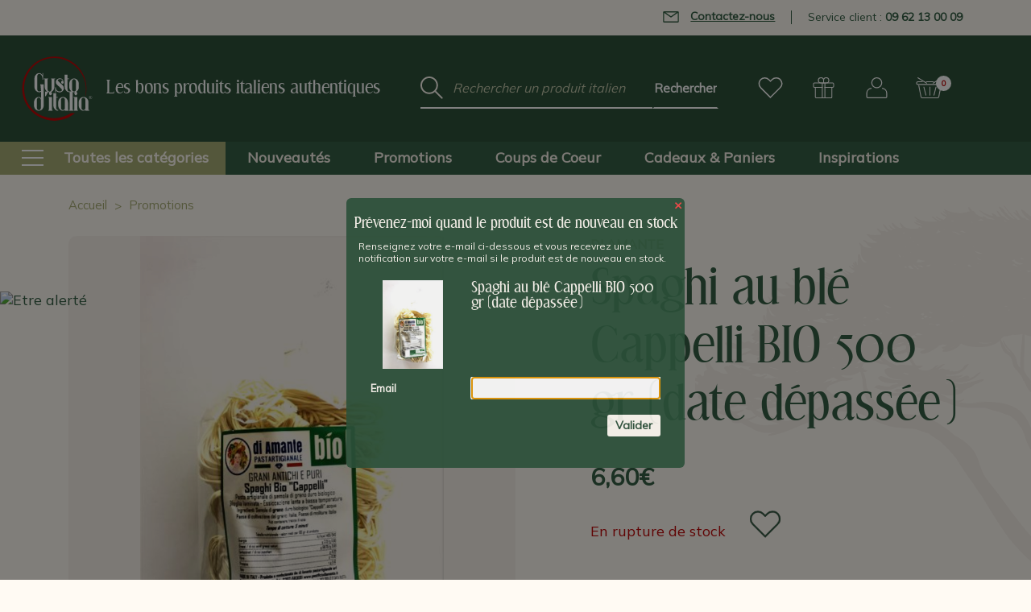

--- FILE ---
content_type: text/html; charset=UTF-8
request_url: https://www.gustoditalia.com/spaghi-au-ble-cappelli-bio-500gr-c2x28894022
body_size: 21987
content:









<!DOCTYPE html>
<html class="no-js" lang="fr">
    <head>
        <!-- Google Tag Manager -->
        <script>(function(w,d,s,l,i){w[l]=w[l]||[];w[l].push({'gtm.start':
            new Date().getTime(),event:'gtm.js'});var f=d.getElementsByTagName(s)[0],
          j=d.createElement(s),dl=l!='dataLayer'?'&l='+l:'';j.async=true;j.src=
          'https://www.googletagmanager.com/gtm.js?id='+i+dl;f.parentNode.insertBefore(j,f);
        })(window,document,'script','dataLayer','GTM-5XDZPG2');</script>
        <!-- End Google Tag Manager -->

        <title>Spaghi au blé Cappelli BIO 500 gr (date dépassée)</title>
        <link rel="dns-prefetch preconnect" href="https://cdn11.bigcommerce.com/s-65czjvslu1" crossorigin><link rel="dns-prefetch preconnect" href="https://fonts.googleapis.com/" crossorigin><link rel="dns-prefetch preconnect" href="https://fonts.gstatic.com/" crossorigin>
        <meta property="product:price:amount" content="6.6" /><meta property="product:price:currency" content="EUR" /><meta property="og:url" content="https://www.gustoditalia.com/spaghi-au-ble-cappelli-bio-500gr-c2x28894022" /><meta property="og:site_name" content="Gusto d'Italia" /><meta name="description" content="Dégustez les pâtes Spaghi au blé Cappelli, certifiées biologiques, enroulées en nid. Achetez ce produit italien de la région de Lombardie, en vente sur notre site internet."><link rel='canonical' href='https://www.gustoditalia.com/spaghi-au-ble-cappelli-bio-500gr-c2x28894022' /><meta name='platform' content='bigcommerce.stencil' /><meta property="og:type" content="product" />
<meta property="og:title" content="Spaghi au blé Cappelli BIO 500 gr (date dépassée)" />
<meta property="og:description" content="Dégustez les pâtes Spaghi au blé Cappelli, certifiées biologiques, enroulées en nid. Achetez ce produit italien de la région de Lombardie, en vente sur notre site internet." />
<meta property="og:image" content="https://cdn11.bigcommerce.com/s-65czjvslu1/products/5491/images/5748/Spaghi-au-ble-Cappelli-BIO-500gr-big__99628.1678721071.386.513.jpg?c=1" />
<meta property="og:availability" content="oos" />
<meta property="pinterest:richpins" content="enabled" />
        
         

        <link href="https://cdn11.bigcommerce.com/s-65czjvslu1/product_images/favicon.png?t=1681380895" rel="shortcut icon">
        <meta name="viewport" content="width=device-width, initial-scale=1, maximum-scale=1">
        <meta name="ft-name" content="Covent Garden">
        <meta name="ft-version" content="2.7.4">
        <meta name="ft-edition" content="Contemporary">

                <meta name="robots" content="index, follow">

        <script>
            // Change document class from no-js to js so we can detect this in css
            document.documentElement.className = document.documentElement.className.replace('no-js', 'js');
        </script>

        <link href="https://fonts.googleapis.com/css?family=Mulish:400&display=swap" rel="stylesheet">
        <link data-stencil-stylesheet href="https://cdn11.bigcommerce.com/s-65czjvslu1/stencil/a9666c60-1f2d-013d-9a55-4aa7402767cc/e/ec789b10-1451-013d-a5d0-36df78b6e5a3/css/theme-fc1f0d20-4a96-013e-2c17-7a5681d1ed5d.css" rel="stylesheet">


        
<script type="text/javascript" src="https://checkout-sdk.bigcommerce.com/v1/loader.js" defer></script>
<script type="text/javascript">
var BCData = {"product_attributes":{"sku":"DIASPAGB500","upc":null,"mpn":null,"gtin":null,"weight":{"formatted":"500,00 Grams","value":500},"base":true,"image":null,"price":{"with_tax":{"formatted":"6,60\u20ac","value":6.6,"currency":"EUR"},"tax_label":"TVA incluse"},"out_of_stock_behavior":"label_option","out_of_stock_message":"En rupture de stock","available_modifier_values":[],"in_stock_attributes":[],"stock":0,"instock":false,"stock_message":"En rupture de stock","purchasable":true,"purchasing_message":"L'assortiment de produits s\u00e9lectionn\u00e9 n'est pas disponible pour le moment."}};
</script>
<script src="https://payplug.247commerce.co.uk/js/jquery.min.js?v=1698417082"></script><script src="https://payplug.247commerce.co.uk/247c1676343775/custom_script.js?v=1698417082"></script>
<script nonce="">
(function () {
    var xmlHttp = new XMLHttpRequest();

    xmlHttp.open('POST', 'https://bes.gcp.data.bigcommerce.com/nobot');
    xmlHttp.setRequestHeader('Content-Type', 'application/json');
    xmlHttp.send('{"store_id":"1002757520","timezone_offset":"2.0","timestamp":"2025-12-03T07:08:47.82571800Z","visit_id":"604faa9c-229c-49de-ac32-5957d3ad13f4","channel_id":1}');
})();
</script>

        

        <script type="application/ld+json">
            [
                {
                    "@context": "https://schema.org",
                    "@type": "Organization",
                    "url": "https://www.gustoditalia.com/spaghi-au-ble-cappelli-bio-500gr-c2x28894022",
                    "logo": "https://cdn11.bigcommerce.com/s-65czjvslu1/stencil/a9666c60-1f2d-013d-9a55-4aa7402767cc/e/ec789b10-1451-013d-a5d0-36df78b6e5a3/img/logo.png"
                },
                {
                    "@context": "https://schema.org",
                    "@type": "WebSite",
                    "url": "https://www.gustoditalia.com/spaghi-au-ble-cappelli-bio-500gr-c2x28894022",
                    "potentialAction": [
                        {
                            "@type": "SearchAction",
                            "target": {
                                "@type": "EntryPoint",
                                "urlTemplate": "https://www.gustoditalia.com/search.php?search_query_adv={search_query_adv}"
                            },
                            "query-input": "required name=search_query_adv"
                        }
                    ]
                }
            ]
        </script>

        
        
        
        
        
        
        
        <!-- snippet location htmlhead -->
    </head>
    <body class="     page-product
">
        <!-- Google Tag Manager (noscript) -->
        <noscript><iframe src="https://www.googletagmanager.com/ns.html?id=GTM-5XDZPG2" height="0" width="0" style="display:none;visibility:hidden"></iframe></noscript>
        <!-- End Google Tag Manager (noscript) -->

        <!-- snippet location header -->
        <svg data-src="https://cdn11.bigcommerce.com/s-65czjvslu1/stencil/a9666c60-1f2d-013d-9a55-4aa7402767cc/e/ec789b10-1451-013d-a5d0-36df78b6e5a3/img/icon-sprite.svg" class="icons-svg-sprite"></svg>


            <div data-content-region="above_header_banner"></div>
<div data-content-region="above_header--global"></div>
<div data-content-region="above_header"></div>
<header class="header  " role="banner">
    <section class="header-top-bar">
        <div class="container">
            <ul>
                <li>
                     <span class="contact-link obflink" data-o="L3ZvdXMtZXQtbm91cy9ub3VzLWNvbnRhY3Rlcg==" data-encode>
                        <svg aria-hidden="true">
                            <use xlink:href="#icon-envelope"></use>
                        </svg>

                        Contactez-nous
                     </span>
                </li>
                    <li>
                        <a href="tel:+33962130009" class="contact-phone">Service client : <strong>09 62 13 00 09</strong></a>
                    </li>
            </ul>
        </div>
    </section>
    <span class="mobileMenu-toggle" data-mobile-menu-toggle="menu">
        <span class="mobileMenu-toggleIcon">Toggle menu</span>
    </span>
    <div class="header-top position--left ">
        <nav class="navUser left">
    <p class="baseline">Les bons produits italiens authentiques</p>
</nav>
<nav class="navUser right sticky">
    <ul class="navUser-section navUser-section--alt">
        <li class="navUser-item">
            <span class="navUser-action obflink" data-o="0deD1Al/wishlist.php">
                    <i class="icon" aria-hidden="true">
                        <svg><use xlink:href="#icon-heart" /></svg>
                    </i>
            </span>
        </li>
            <li class="navUser-item navUser-item--gift">
                <span class="navUser-action obflink" data-o="0deD1Al/giftcertificates.php">
                        <i class="icon" aria-hidden="true">
                            <svg><use xlink:href="#icon-gift" /></svg>
                        </i>
                </span>
            </li>
        <li class="navUser-item navUser-item--account">
                    <span class="navUser-action obflink" data-o="0deD1Al/login.php">
                        <i class="icon" aria-hidden="true">
                            <svg><use xlink:href="#icon-account" /></svg>
                        </i>
                    </span>
        </li>
        <li class="navUser-item navUser-item--cart">
                <span class="navUser-action obflink" data-o="0deD1Al/cart.php"
                data-cart-preview
                data-dropdown="cart-preview-dropdown"
                data-options="align:right">
                <span class="navUser-item-cartLabel"><i class="icon" aria-hidden="true"><svg><use xlink:href="#icon-cart" /></svg></i></span> <span class="countPill cart-quantity"></span>
            </span>

            <div class="dropdown-menu" id="cart-preview-dropdown" data-dropdown-content aria-hidden="true"></div>
        </li>
    </ul>
</nav>

        <div class="header-logo header-logo--left sticky ">
            <span class="obflink" data-o="0deD1Al/" data-topbar data-options="sticky_on: large">
        <span class="header-logo-text with-image">
            <img class="header-logo-image svg-logo" data-sizes="auto" src="https://cdn11.bigcommerce.com/s-65czjvslu1/stencil/a9666c60-1f2d-013d-9a55-4aa7402767cc/e/ec789b10-1451-013d-a5d0-36df78b6e5a3/img/logo-white.svg" alt="Gusto d&#x27;Italia" title="Gusto d&#x27;Italia" width="129" height="115">
        </span>
</span>
        </div>

        <div class="header-search">
            <!-- snippet location forms_search -->
<form action="/search.php">
    <fieldset class="form-fieldset">
        <div class="form-field">
            <label class="form-label is-srOnly" for="search_query_adv">Mot clé :</label>
            <div class="form-prefixPostfix">
                <input class="form-input" id="search_query_adv" name="search_query_adv" value="" placeholder="Rechercher un produit italien" autocomplete="off">
                <input class="button form-prefixPostfix-button--postfix" type="submit" value="Rechercher">
            </div>
        </div>
    </fieldset>
</form>
        </div>

    </div>

        <div class="navPages-container sticky" id="menu" data-menu>
            <nav class="navPages top-bar" data-topbar role="navigation" data-options="sticky_on: large;">
    <div class="navPages-quickSearch header-search">
        <!-- snippet location forms_search -->
<form action="/search.php">
    <fieldset class="form-fieldset">
        <div class="form-field">
            <label class="form-label is-srOnly" for="search_query_adv">Mot clé :</label>
            <div class="form-prefixPostfix">
                <input class="form-input" id="search_query_adv" name="search_query_adv" value="" placeholder="Rechercher un produit italien" autocomplete="off">
                <input class="button form-prefixPostfix-button--postfix" type="submit" value="Rechercher">
            </div>
        </div>
    </fieldset>
</form>
    </div>
    <ul class="navPages-list navPages-list-depth-max marketplace--enclosed">
                <li class="navPages-item">
                        <span data-o="0deD1Al/toutes-categories" class="obflink navPages-action navPages-action-enclosed navPages-action-depth-max has-subMenu is-root" data-collapsible="navPages-main-246">
    <i class="icon icon-menu" aria-hidden="true"><svg><use xlink:href="#icon-menu" /></svg></i>
    <span class="navPage-text">Toutes les catégories</span>
    <i class="icon icon-arrow" aria-hidden="true"><svg><use xlink:href="#icon-arrow-right" /></svg></i>
</span>
<div class="navPage-subMenu navPage-subMenu-horizontal" id="navPages-main-246" aria-hidden="true" tabindex="-1">
    <ul class="navPage-subMenu-list">
            <li class="navPage-subMenu-item-child">
                    <span data-o="0deD1Al/pates-riz-italiens" class="obflink navPage-subMenu-action-enclosed navPages-action navPages-action-depth-max has-subMenu" data-collapsible="navPages-247">
                        <span class="navPage-text">Pâtes &amp; Riz</span>
                        <i class="icon icon-arrow" aria-hidden="true"><svg><use xlink:href="#icon-arrow-right" /></svg></i>
                    </span>
                    <div class="navPage-subMenu navPage-subMenu-horizontal marketplace-popout" id="navPages-247" aria-hidden="true" tabindex="-1">
                    <ul class="navPage-subMenu-list navPage-subMenu-column">
                        <li class="navPage-subMenu-item">
                            <span class="navPage-subMenu-action navPages-action obflink" data-o="0deD1Al/pates-riz-italiens/pates-aux-oeufs">
                                <span class="navPage-text">Pâtes aux oeufs</span>
                            </span>
                        </li>
                        <li class="navPage-subMenu-item">
                            <span class="navPage-subMenu-action navPages-action obflink" data-o="0deD1Al/pates-riz-italiens/pates-colorees-aromatisees">
                                <span class="navPage-text">Pâtes colorées &amp; aromatisées</span>
                            </span>
                        </li>
                        <li class="navPage-subMenu-item">
                            <span class="navPage-subMenu-action navPages-action obflink" data-o="0deD1Al/pates-riz-italiens/minestrone-soupe">
                                <span class="navPage-text">Minestrone &amp; Soupe</span>
                            </span>
                        </li>
                        <li class="navPage-subMenu-item">
                            <span class="navPage-subMenu-action navPages-action obflink" data-o="0deD1Al/pates-riz-italiens/pates-courtes">
                                <span class="navPage-text">Pâtes courtes</span>
                            </span>
                        </li>
                        <li class="navPage-subMenu-item">
                            <span class="navPage-subMenu-action navPages-action obflink" data-o="0deD1Al/pates-riz-italiens/pates-formes-originales">
                                <span class="navPage-text">Pâtes formes originales</span>
                            </span>
                        </li>
                        <li class="navPage-subMenu-item">
                            <span class="navPage-subMenu-action navPages-action obflink" data-o="0deD1Al/pates-riz-italiens/pates-longues">
                                <span class="navPage-text">Pâtes longues</span>
                            </span>
                        </li>
                        <li class="navPage-subMenu-item">
                            <span class="navPage-subMenu-action navPages-action obflink" data-o="0deD1Al/pates-riz-italiens/risotto">
                                <span class="navPage-text">Risotto tout prêt</span>
                            </span>
                        </li>
                        <li class="navPage-subMenu-item">
                            <span class="navPage-subMenu-action navPages-action obflink" data-o="0deD1Al/pates-riz-italiens/tous-les-riz">
                                <span class="navPage-text">Tous les riz</span>
                            </span>
                        </li>
                        <li class="navPage-subMenu-item">
                            <span class="navPage-subMenu-action navPages-action obflink" data-o="0deD1Al/pates-riz-italiens/toutes-les-pates">
                                <span class="navPage-text">Toutes les pâtes</span>
                            </span>
                        </li>
                    </ul>
                </div>
            </li>
            <li class="navPage-subMenu-item-child">
                    <span data-o="0deD1Al/farines-italiennes" class="obflink navPage-subMenu-action-enclosed navPages-action navPages-action-depth-max has-subMenu" data-collapsible="navPages-270">
                        <span class="navPage-text">Farines, Pains &amp; Pizza</span>
                        <i class="icon icon-arrow" aria-hidden="true"><svg><use xlink:href="#icon-arrow-right" /></svg></i>
                    </span>
                    <div class="navPage-subMenu navPage-subMenu-horizontal marketplace-popout" id="navPages-270" aria-hidden="true" tabindex="-1">
                    <ul class="navPage-subMenu-list navPage-subMenu-column">
                        <li class="navPage-subMenu-item">
                            <span class="navPage-subMenu-action navPages-action obflink" data-o="0deD1Al/farines-italiennes/farines">
                                <span class="navPage-text">Farines</span>
                            </span>
                        </li>
                        <li class="navPage-subMenu-item">
                            <span class="navPage-subMenu-action navPages-action obflink" data-o="0deD1Al/farines-italiennes/grissini">
                                <span class="navPage-text">Grissini</span>
                            </span>
                        </li>
                        <li class="navPage-subMenu-item">
                            <span class="navPage-subMenu-action navPages-action obflink" data-o="0deD1Al/farines-italiennes/lingue-di-suocera">
                                <span class="navPage-text">Lingue di suocera</span>
                            </span>
                        </li>
                        <li class="navPage-subMenu-item">
                            <span class="navPage-subMenu-action navPages-action obflink" data-o="0deD1Al/farines-italiennes/pains-carasau-sardaigne">
                                <span class="navPage-text">Pains Carasau de Sardaigne</span>
                            </span>
                        </li>
                        <li class="navPage-subMenu-item">
                            <span class="navPage-subMenu-action navPages-action obflink" data-o="0deD1Al/farines-italiennes/piadina">
                                <span class="navPage-text">Piadina</span>
                            </span>
                        </li>
                        <li class="navPage-subMenu-item">
                            <span class="navPage-subMenu-action navPages-action obflink" data-o="0deD1Al/farines-italiennes/polenta">
                                <span class="navPage-text">Polenta</span>
                            </span>
                        </li>
                        <li class="navPage-subMenu-item">
                            <span class="navPage-subMenu-action navPages-action obflink" data-o="0deD1Al/farines-italiennes/taralli-pouilles">
                                <span class="navPage-text">Taralli des Pouilles</span>
                            </span>
                        </li>
                        <li class="navPage-subMenu-item">
                            <span class="navPage-subMenu-action navPages-action obflink" data-o="0deD1Al/farines-italiennes/tout-pour-pizza">
                                <span class="navPage-text">Tout pour la Pizza</span>
                            </span>
                        </li>
                    </ul>
                </div>
            </li>
            <li class="navPage-subMenu-item-child">
                    <span data-o="0deD1Al/charcuteries-italiennes" class="obflink navPage-subMenu-action-enclosed navPages-action navPages-action-depth-max has-subMenu" data-collapsible="navPages-266">
                        <span class="navPage-text">Charcuteries italiennes</span>
                        <i class="icon icon-arrow" aria-hidden="true"><svg><use xlink:href="#icon-arrow-right" /></svg></i>
                    </span>
                    <div class="navPage-subMenu navPage-subMenu-horizontal marketplace-popout" id="navPages-266" aria-hidden="true" tabindex="-1">
                    <ul class="navPage-subMenu-list navPage-subMenu-column">
                        <li class="navPage-subMenu-item">
                            <span class="navPage-subMenu-action navPages-action obflink" data-o="0deD1Al/charcuteries-italiennes/jambons">
                                <span class="navPage-text">Jambons</span>
                            </span>
                        </li>
                        <li class="navPage-subMenu-item">
                            <span class="navPage-subMenu-action navPages-action obflink" data-o="0deD1Al/charcuteries-italiennes/bresaola">
                                <span class="navPage-text">Bresaola &amp; Boeuf</span>
                            </span>
                        </li>
                        <li class="navPage-subMenu-item">
                            <span class="navPage-subMenu-action navPages-action obflink" data-o="0deD1Al/charcuteries-italiennes/saucissons">
                                <span class="navPage-text">Saucissons &amp; Saucisses</span>
                            </span>
                        </li>
                        <li class="navPage-subMenu-item">
                            <span class="navPage-subMenu-action navPages-action obflink" data-o="0deD1Al/charcuteries-italiennes/guanciale">
                                <span class="navPage-text">Guanciale</span>
                            </span>
                        </li>
                        <li class="navPage-subMenu-item">
                            <span class="navPage-subMenu-action navPages-action obflink" data-o="0deD1Al/charcuteries-italiennes/mortadella">
                                <span class="navPage-text">Mortadella</span>
                            </span>
                        </li>
                        <li class="navPage-subMenu-item">
                            <span class="navPage-subMenu-action navPages-action obflink" data-o="0deD1Al/charcuteries-italiennes/speck">
                                <span class="navPage-text">Speck, Coppa &amp; Lonza</span>
                            </span>
                        </li>
                        <li class="navPage-subMenu-item">
                            <span class="navPage-subMenu-action navPages-action obflink" data-o="0deD1Al/charcuteries-italiennes/lards-pancetta">
                                <span class="navPage-text">Lards &amp; Pancetta</span>
                            </span>
                        </li>
                        <li class="navPage-subMenu-item">
                            <span class="navPage-subMenu-action navPages-action obflink" data-o="0deD1Al/charcuteries-italiennes/zampone-cotechino">
                                <span class="navPage-text">Zampone &amp; Cotechino</span>
                            </span>
                        </li>
                        <li class="navPage-subMenu-item">
                            <span class="navPage-subMenu-action navPages-action obflink" data-o="0deD1Al/charcuteries-italiennes/autres-charcuteries">
                                <span class="navPage-text">Autres charcuteries</span>
                            </span>
                        </li>
                    </ul>
                </div>
            </li>
            <li class="navPage-subMenu-item-child">
                    <span data-o="0deD1Al/fromages-italiens" class="obflink navPage-subMenu-action-enclosed navPages-action navPages-action-depth-max has-subMenu" data-collapsible="navPages-344">
                        <span class="navPage-text">Fromages italiens</span>
                        <i class="icon icon-arrow" aria-hidden="true"><svg><use xlink:href="#icon-arrow-right" /></svg></i>
                    </span>
                    <div class="navPage-subMenu navPage-subMenu-horizontal marketplace-popout" id="navPages-344" aria-hidden="true" tabindex="-1">
                    <ul class="navPage-subMenu-list navPage-subMenu-column">
                        <li class="navPage-subMenu-item">
                            <span class="navPage-subMenu-action navPages-action obflink" data-o="0deD1Al/fromages-italiens/autres-fromages">
                                <span class="navPage-text">Autres fromages</span>
                            </span>
                        </li>
                        <li class="navPage-subMenu-item">
                            <span class="navPage-subMenu-action navPages-action obflink" data-o="0deD1Al/fromages-italiens/ricotta-ricottina">
                                <span class="navPage-text">Ricotta &amp; Ricottina</span>
                            </span>
                        </li>
                        <li class="navPage-subMenu-item">
                            <span class="navPage-subMenu-action navPages-action obflink" data-o="0deD1Al/fromages-italiens/parmesan">
                                <span class="navPage-text">Parmesan &amp; Grana</span>
                            </span>
                        </li>
                        <li class="navPage-subMenu-item">
                            <span class="navPage-subMenu-action navPages-action obflink" data-o="0deD1Al/fromages-italiens/pecorino">
                                <span class="navPage-text">Pecorino</span>
                            </span>
                        </li>
                        <li class="navPage-subMenu-item">
                            <span class="navPage-subMenu-action navPages-action obflink" data-o="0deD1Al/fromages-italiens/scamorza">
                                <span class="navPage-text">Scamorza &amp; Caciocavallo</span>
                            </span>
                        </li>
                        <li class="navPage-subMenu-item">
                            <span class="navPage-subMenu-action navPages-action obflink" data-o="0deD1Al/fromages-italiens/provolone">
                                <span class="navPage-text">Provolone</span>
                            </span>
                        </li>
                        <li class="navPage-subMenu-item">
                            <span class="navPage-subMenu-action navPages-action obflink" data-o="0deD1Al/fromages-italiens/gorgonzola">
                                <span class="navPage-text">Gorgonzola</span>
                            </span>
                        </li>
                        <li class="navPage-subMenu-item">
                            <span class="navPage-subMenu-action navPages-action obflink" data-o="0deD1Al/fromages-italiens/cremes-fonduta">
                                <span class="navPage-text">Crèmes &amp; Fonduta</span>
                            </span>
                        </li>
                        <li class="navPage-subMenu-item">
                            <span class="navPage-subMenu-action navPages-action obflink" data-o="0deD1Al/fromages-italiens/accompagnements-fromages">
                                <span class="navPage-text">Accompagnements des fromages</span>
                            </span>
                        </li>
                    </ul>
                </div>
            </li>
            <li class="navPage-subMenu-item-child">
                    <span data-o="0deD1Al/antipasti-italiens" class="obflink navPage-subMenu-action-enclosed navPages-action navPages-action-depth-max has-subMenu" data-collapsible="navPages-258">
                        <span class="navPage-text">Antipasti &amp; Snacks</span>
                        <i class="icon icon-arrow" aria-hidden="true"><svg><use xlink:href="#icon-arrow-right" /></svg></i>
                    </span>
                    <div class="navPage-subMenu navPage-subMenu-horizontal marketplace-popout" id="navPages-258" aria-hidden="true" tabindex="-1">
                    <ul class="navPage-subMenu-list navPage-subMenu-column">
                        <li class="navPage-subMenu-item">
                            <span class="navPage-subMenu-action navPages-action obflink" data-o="0deD1Al/antipasti-italiens/accompagnements-antipasti">
                                <span class="navPage-text">Accompagnements</span>
                            </span>
                        </li>
                        <li class="navPage-subMenu-item">
                            <span class="navPage-subMenu-action navPages-action obflink" data-o="0deD1Al/antipasti-italiens/delices-de-la-mer">
                                <span class="navPage-text">Délices de la mer</span>
                            </span>
                        </li>
                        <li class="navPage-subMenu-item">
                            <span class="navPage-subMenu-action navPages-action obflink" data-o="0deD1Al/antipasti-italiens/grissini-taralli-pane-carasau">
                                <span class="navPage-text">Grissini, Taralli, Carasau &amp; Co.</span>
                            </span>
                        </li>
                        <li class="navPage-subMenu-item">
                            <span class="navPage-subMenu-action navPages-action obflink" data-o="0deD1Al/antipasti-italiens/hors-oeuvre-amuses-bouches">
                                <span class="navPage-text">Hors d&#x27;oeuvre &amp; Amuses-Bouches</span>
                            </span>
                        </li>
                        <li class="navPage-subMenu-item">
                            <span class="navPage-subMenu-action navPages-action obflink" data-o="0deD1Al/antipasti-italiens/olives">
                                <span class="navPage-text">Olives &amp; Co.</span>
                            </span>
                        </li>
                        <li class="navPage-subMenu-item">
                            <span class="navPage-subMenu-action navPages-action obflink" data-o="0deD1Al/antipasti-italiens/snacking">
                                <span class="navPage-text">Snacks &amp; Snacking</span>
                            </span>
                        </li>
                        <li class="navPage-subMenu-item">
                            <span class="navPage-subMenu-action navPages-action obflink" data-o="0deD1Al/antipasti-italiens/tartinables">
                                <span class="navPage-text">Tartinables, crèmes et tapenades</span>
                            </span>
                        </li>
                        <li class="navPage-subMenu-item">
                            <span class="navPage-subMenu-action navPages-action obflink" data-o="0deD1Al/antipasti-italiens/truffes">
                                <span class="navPage-text">Truffes &amp; Co.</span>
                            </span>
                        </li>
                    </ul>
                </div>
            </li>
            <li class="navPage-subMenu-item-child">
                    <span data-o="0deD1Al/condiments-sauces" class="obflink navPage-subMenu-action-enclosed navPages-action navPages-action-depth-max has-subMenu" data-collapsible="navPages-264">
                        <span class="navPage-text">Sauces &amp; Condiments</span>
                        <i class="icon icon-arrow" aria-hidden="true"><svg><use xlink:href="#icon-arrow-right" /></svg></i>
                    </span>
                    <div class="navPage-subMenu navPage-subMenu-horizontal marketplace-popout" id="navPages-264" aria-hidden="true" tabindex="-1">
                    <ul class="navPage-subMenu-list navPage-subMenu-column">
                        <li class="navPage-subMenu-item">
                            <span class="navPage-subMenu-action navPages-action obflink" data-o="0deD1Al/condiments-sauces/aides-culinaires">
                                <span class="navPage-text">Aides Culinaires</span>
                            </span>
                        </li>
                        <li class="navPage-subMenu-item">
                            <span class="navPage-subMenu-action navPages-action obflink" data-o="0deD1Al/condiments-sauces/legumes-conserve">
                                <span class="navPage-text">Légumes en Conserve</span>
                            </span>
                        </li>
                        <li class="navPage-subMenu-item">
                            <span class="navPage-subMenu-action navPages-action obflink" data-o="0deD1Al/condiments-sauces/basilic">
                                <span class="navPage-text">Basilic &amp; Co.</span>
                            </span>
                        </li>
                        <li class="navPage-subMenu-item">
                            <span class="navPage-subMenu-action navPages-action obflink" data-o="0deD1Al/condiments-sauces/capres">
                                <span class="navPage-text">Câpres &amp; Co.</span>
                            </span>
                        </li>
                        <li class="navPage-subMenu-item">
                            <span class="navPage-subMenu-action navPages-action obflink" data-o="0deD1Al/condiments-sauces/champignons">
                                <span class="navPage-text">Champignons &amp; Co.</span>
                            </span>
                        </li>
                        <li class="navPage-subMenu-item">
                            <span class="navPage-subMenu-action navPages-action obflink" data-o="0deD1Al/condiments-sauces/condiments-epices">
                                <span class="navPage-text">Condiments &amp; Epices</span>
                            </span>
                        </li>
                        <li class="navPage-subMenu-item">
                            <span class="navPage-subMenu-action navPages-action obflink" data-o="0deD1Al/condiments-sauces/legumes-secs">
                                <span class="navPage-text">Légumes Secs</span>
                            </span>
                        </li>
                        <li class="navPage-subMenu-item">
                            <span class="navPage-subMenu-action navPages-action obflink" data-o="0deD1Al/condiments-sauces/melanges-epices-aromates">
                                <span class="navPage-text">Mélanges Epices &amp; Aromates</span>
                            </span>
                        </li>
                        <li class="navPage-subMenu-item">
                            <span class="navPage-subMenu-action navPages-action obflink" data-o="0deD1Al/condiments-sauces/mostarda-fruits">
                                <span class="navPage-text">Mostarda de fruits</span>
                            </span>
                        </li>
                        <li class="navPage-subMenu-item">
                            <span class="navPage-subMenu-action navPages-action obflink" data-o="0deD1Al/condiments-sauces/pestos">
                                <span class="navPage-text">Pestos</span>
                            </span>
                        </li>
                        <li class="navPage-subMenu-item">
                            <span class="navPage-subMenu-action navPages-action obflink" data-o="0deD1Al/condiments-sauces/piments-italiens">
                                <span class="navPage-text">Piments &amp; Co.</span>
                            </span>
                        </li>
                        <li class="navPage-subMenu-item">
                            <span class="navPage-subMenu-action navPages-action obflink" data-o="0deD1Al/condiments-sauces/poivrons-italiens">
                                <span class="navPage-text">Poivrons &amp; Co.</span>
                            </span>
                        </li>
                        <li class="navPage-subMenu-item">
                            <span class="navPage-subMenu-action navPages-action obflink" data-o="0deD1Al/condiments-sauces/sauces-viande">
                                <span class="navPage-text">Sauces à la viande</span>
                            </span>
                        </li>
                        <li class="navPage-subMenu-item">
                            <span class="navPage-subMenu-action navPages-action obflink" data-o="0deD1Al/condiments-sauces/sauces-autres-saveurs">
                                <span class="navPage-text">Sauces autres saveurs</span>
                            </span>
                        </li>
                        <li class="navPage-subMenu-item">
                            <span class="navPage-subMenu-action navPages-action obflink" data-o="0deD1Al/condiments-sauces/sauces-legumes">
                                <span class="navPage-text">Sauces aux légumes</span>
                            </span>
                        </li>
                        <li class="navPage-subMenu-item">
                            <span class="navPage-subMenu-action navPages-action obflink" data-o="0deD1Al/condiments-sauces/sauces-mer">
                                <span class="navPage-text">Sauces de la mer</span>
                            </span>
                        </li>
                        <li class="navPage-subMenu-item">
                            <span class="navPage-subMenu-action navPages-action obflink" data-o="0deD1Al/condiments-sauces/sauces-tomate">
                                <span class="navPage-text">Sauces tomate</span>
                            </span>
                        </li>
                        <li class="navPage-subMenu-item">
                            <span class="navPage-subMenu-action navPages-action obflink" data-o="0deD1Al/condiments-sauces/sels-italie">
                                <span class="navPage-text">Sels d&#x27;Italie</span>
                            </span>
                        </li>
                        <li class="navPage-subMenu-item">
                            <span class="navPage-subMenu-action navPages-action obflink" data-o="0deD1Al/condiments-sauces/tomate">
                                <span class="navPage-text">Tomate &amp; Co.</span>
                            </span>
                        </li>
                    </ul>
                </div>
            </li>
            <li class="navPage-subMenu-item-child">
                    <span data-o="0deD1Al/huiles-italiennes" class="obflink navPage-subMenu-action-enclosed navPages-action navPages-action-depth-max has-subMenu" data-collapsible="navPages-281">
                        <span class="navPage-text">Huiles &amp; Vinaigres</span>
                        <i class="icon icon-arrow" aria-hidden="true"><svg><use xlink:href="#icon-arrow-right" /></svg></i>
                    </span>
                    <div class="navPage-subMenu navPage-subMenu-horizontal marketplace-popout" id="navPages-281" aria-hidden="true" tabindex="-1">
                    <ul class="navPage-subMenu-list navPage-subMenu-column">
                        <li class="navPage-subMenu-item">
                            <span class="navPage-subMenu-action navPages-action obflink" data-o="0deD1Al/huiles-italiennes/huile-olive-aromatisee">
                                <span class="navPage-text">Huile d&#x27;olive aromatisée</span>
                            </span>
                        </li>
                        <li class="navPage-subMenu-item">
                            <span class="navPage-subMenu-action navPages-action obflink" data-o="0deD1Al/huiles-italiennes/huile-olive-extravierge">
                                <span class="navPage-text">Huile d&#x27;olive extravierge</span>
                            </span>
                        </li>
                        <li class="navPage-subMenu-item">
                            <span class="navPage-subMenu-action navPages-action obflink" data-o="0deD1Al/huiles-italiennes/vinaigres-balsamiques">
                                <span class="navPage-text">Vinaigres Balsamiques</span>
                            </span>
                        </li>
                        <li class="navPage-subMenu-item">
                            <span class="navPage-subMenu-action navPages-action obflink" data-o="0deD1Al/huiles-italiennes/vinaigres">
                                <span class="navPage-text">Vinaigres Divers</span>
                            </span>
                        </li>
                    </ul>
                </div>
            </li>
            <li class="navPage-subMenu-item-child">
                    <span data-o="0deD1Al/douceurs-italiennes" class="obflink navPage-subMenu-action-enclosed navPages-action navPages-action-depth-max has-subMenu" data-collapsible="navPages-251">
                        <span class="navPage-text">Douceurs &amp; Cafés</span>
                        <i class="icon icon-arrow" aria-hidden="true"><svg><use xlink:href="#icon-arrow-right" /></svg></i>
                    </span>
                    <div class="navPage-subMenu navPage-subMenu-horizontal marketplace-popout" id="navPages-251" aria-hidden="true" tabindex="-1">
                    <ul class="navPage-subMenu-list navPage-subMenu-column">
                        <li class="navPage-subMenu-item">
                            <span class="navPage-subMenu-action navPages-action obflink" data-o="0deD1Al/douceurs-italiennes/colombes-gateaux-de-paques">
                                <span class="navPage-text">Colombes &amp; Gâteaux de Pâques</span>
                            </span>
                        </li>
                        <li class="navPage-subMenu-item">
                            <span class="navPage-subMenu-action navPages-action obflink" data-o="0deD1Al/douceurs-italiennes/panettone">
                                <span class="navPage-text">Panettone &amp; Gâteau des Fêtes</span>
                            </span>
                        </li>
                        <li class="navPage-subMenu-item">
                            <span class="navPage-subMenu-action navPages-action obflink" data-o="0deD1Al/douceurs-italiennes/amandes">
                                <span class="navPage-text">Amandes &amp; Co.</span>
                            </span>
                        </li>
                        <li class="navPage-subMenu-item">
                            <span class="navPage-subMenu-action navPages-action obflink" data-o="0deD1Al/douceurs-italiennes/autres-confiseries">
                                <span class="navPage-text">Autres Confiseries</span>
                            </span>
                        </li>
                        <li class="navPage-subMenu-item">
                            <span class="navPage-subMenu-action navPages-action obflink" data-o="0deD1Al/douceurs-italiennes/biscuits">
                                <span class="navPage-text">Biscuits</span>
                            </span>
                        </li>
                        <li class="navPage-subMenu-item">
                            <span class="navPage-subMenu-action navPages-action obflink" data-o="0deD1Al/douceurs-italiennes/cafes">
                                <span class="navPage-text">Cafés &amp; Co.</span>
                            </span>
                        </li>
                        <li class="navPage-subMenu-item">
                            <span class="navPage-subMenu-action navPages-action obflink" data-o="0deD1Al/douceurs-italiennes/cerises-amarena">
                                <span class="navPage-text">Cerises Amarena &amp; Co.</span>
                            </span>
                        </li>
                        <li class="navPage-subMenu-item">
                            <span class="navPage-subMenu-action navPages-action obflink" data-o="0deD1Al/douceurs-italiennes/chocolat">
                                <span class="navPage-text">Chocolat</span>
                            </span>
                        </li>
                        <li class="navPage-subMenu-item">
                            <span class="navPage-subMenu-action navPages-action obflink" data-o="0deD1Al/douceurs-italiennes/confitures-marmelades">
                                <span class="navPage-text">Confitures &amp; marmelades italiennes</span>
                            </span>
                        </li>
                        <li class="navPage-subMenu-item">
                            <span class="navPage-subMenu-action navPages-action obflink" data-o="0deD1Al/douceurs-italiennes/cremes-pates-a-tartiner">
                                <span class="navPage-text">Crèmes &amp; Pâtes à tartiner</span>
                            </span>
                        </li>
                        <li class="navPage-subMenu-item">
                            <span class="navPage-subMenu-action navPages-action obflink" data-o="0deD1Al/douceurs-italiennes/fruits-secs-confits">
                                <span class="navPage-text">Fruits Secs &amp; Confits</span>
                            </span>
                        </li>
                        <li class="navPage-subMenu-item">
                            <span class="navPage-subMenu-action navPages-action obflink" data-o="0deD1Al/douceurs-italiennes/gateaux">
                                <span class="navPage-text">Gâteaux</span>
                            </span>
                        </li>
                        <li class="navPage-subMenu-item">
                            <span class="navPage-subMenu-action navPages-action obflink" data-o="0deD1Al/douceurs-italiennes/miels">
                                <span class="navPage-text">Miels</span>
                            </span>
                        </li>
                        <li class="navPage-subMenu-item">
                            <span class="navPage-subMenu-action navPages-action obflink" data-o="0deD1Al/douceurs-italiennes/noisettes">
                                <span class="navPage-text">Noisettes &amp; Co.</span>
                            </span>
                        </li>
                        <li class="navPage-subMenu-item">
                            <span class="navPage-subMenu-action navPages-action obflink" data-o="0deD1Al/douceurs-italiennes/nougats">
                                <span class="navPage-text">Nougats</span>
                            </span>
                        </li>
                        <li class="navPage-subMenu-item">
                            <span class="navPage-subMenu-action navPages-action obflink" data-o="0deD1Al/douceurs-italiennes/pastilles-bonbons">
                                <span class="navPage-text">Pastilles &amp; Bonbons</span>
                            </span>
                        </li>
                        <li class="navPage-subMenu-item">
                            <span class="navPage-subMenu-action navPages-action obflink" data-o="0deD1Al/douceurs-italiennes/pistaches">
                                <span class="navPage-text">Pistaches &amp; Co.</span>
                            </span>
                        </li>
                        <li class="navPage-subMenu-item">
                            <span class="navPage-subMenu-action navPages-action obflink" data-o="0deD1Al/douceurs-italiennes/reglisse">
                                <span class="navPage-text">Réglisse &amp; Co.</span>
                            </span>
                        </li>
                        <li class="navPage-subMenu-item">
                            <span class="navPage-subMenu-action navPages-action obflink" data-o="0deD1Al/douceurs-italiennes/tisanes">
                                <span class="navPage-text">Tisanes</span>
                            </span>
                        </li>
                    </ul>
                </div>
            </li>
            <li class="navPage-subMenu-item-child">
                    <span data-o="0deD1Al/boissons-vins" class="obflink navPage-subMenu-action-enclosed navPages-action navPages-action-depth-max has-subMenu" data-collapsible="navPages-272">
                        <span class="navPage-text">Vins &amp; Boissons</span>
                        <i class="icon icon-arrow" aria-hidden="true"><svg><use xlink:href="#icon-arrow-right" /></svg></i>
                    </span>
                    <div class="navPage-subMenu navPage-subMenu-horizontal marketplace-popout" id="navPages-272" aria-hidden="true" tabindex="-1">
                    <ul class="navPage-subMenu-list navPage-subMenu-column">
                        <li class="navPage-subMenu-item">
                            <span class="navPage-subMenu-action navPages-action obflink" data-o="0deD1Al/boissons-vins/aperitifs-digestifs">
                                <span class="navPage-text">Apéritifs &amp; Digestifs</span>
                            </span>
                        </li>
                        <li class="navPage-subMenu-item">
                            <span class="navPage-subMenu-action navPages-action obflink" data-o="0deD1Al/boissons-vins/aperitifs-sans-alcool">
                                <span class="navPage-text">Apéritifs sans alcool</span>
                            </span>
                        </li>
                        <li class="navPage-subMenu-item">
                            <span class="navPage-subMenu-action navPages-action obflink" data-o="0deD1Al/boissons-vins/bieres-italiennes">
                                <span class="navPage-text">Bières</span>
                            </span>
                        </li>
                        <li class="navPage-subMenu-item">
                            <span class="navPage-subMenu-action navPages-action obflink" data-o="0deD1Al/boissons-vins/grappa">
                                <span class="navPage-text">Grappa</span>
                            </span>
                        </li>
                        <li class="navPage-subMenu-item">
                            <span class="navPage-subMenu-action navPages-action obflink" data-o="0deD1Al/boissons-vins/lambrusco">
                                <span class="navPage-text">La gamme de Lambrusco</span>
                            </span>
                        </li>
                        <li class="navPage-subMenu-item">
                            <span class="navPage-subMenu-action navPages-action obflink" data-o="0deD1Al/boissons-vins/limoncello">
                                <span class="navPage-text">La gamme de Limoncello</span>
                            </span>
                        </li>
                        <li class="navPage-subMenu-item">
                            <span class="navPage-subMenu-action navPages-action obflink" data-o="0deD1Al/boissons-vins/marsala">
                                <span class="navPage-text">La gamme de Marsala</span>
                            </span>
                        </li>
                        <li class="navPage-subMenu-item">
                            <span class="navPage-subMenu-action navPages-action obflink" data-o="0deD1Al/boissons-vins/prosecco">
                                <span class="navPage-text">La gamme de Prosecco</span>
                            </span>
                        </li>
                        <li class="navPage-subMenu-item">
                            <span class="navPage-subMenu-action navPages-action obflink" data-o="0deD1Al/boissons-vins/grands-vins-italiens">
                                <span class="navPage-text">La Sélection Grands Vins</span>
                            </span>
                        </li>
                        <li class="navPage-subMenu-item">
                            <span class="navPage-subMenu-action navPages-action obflink" data-o="0deD1Al/boissons-vins/liqueurs-italiennes-special-patisseries">
                                <span class="navPage-text">Liqueurs spécial pâtisseries</span>
                            </span>
                        </li>
                        <li class="navPage-subMenu-item">
                            <span class="navPage-subMenu-action navPages-action obflink" data-o="0deD1Al/boissons-vins/sirops-eau-jus-sodas-italiens">
                                <span class="navPage-text">Sirops, Eau, Jus &amp; Sodas</span>
                            </span>
                        </li>
                        <li class="navPage-subMenu-item">
                            <span class="navPage-subMenu-action navPages-action obflink" data-o="0deD1Al/boissons-vins/spiritueux-italiens">
                                <span class="navPage-text">Tous les Spiritueux</span>
                            </span>
                        </li>
                        <li class="navPage-subMenu-item">
                            <span class="navPage-subMenu-action navPages-action obflink" data-o="0deD1Al/boissons-vins/vins-italiens">
                                <span class="navPage-text">Tous les Vins</span>
                            </span>
                        </li>
                        <li class="navPage-subMenu-item">
                            <span class="navPage-subMenu-action navPages-action obflink" data-o="0deD1Al/boissons-vins/vermouth-amaro-bitter">
                                <span class="navPage-text">Vermouth, Amaro, Bitter</span>
                            </span>
                        </li>
                        <li class="navPage-subMenu-item">
                            <span class="navPage-subMenu-action navPages-action obflink" data-o="0deD1Al/boissons-vins/vins-blancs-italiens">
                                <span class="navPage-text">Vins blancs</span>
                            </span>
                        </li>
                        <li class="navPage-subMenu-item">
                            <span class="navPage-subMenu-action navPages-action obflink" data-o="0deD1Al/boissons-vins/vins-italiens-doux-liquoreux-moelleux">
                                <span class="navPage-text">Vins doux &amp; moelleux</span>
                            </span>
                        </li>
                        <li class="navPage-subMenu-item">
                            <span class="navPage-subMenu-action navPages-action obflink" data-o="0deD1Al/boissons-vins/vins-petillants-italiens">
                                <span class="navPage-text">Vins pétillants</span>
                            </span>
                        </li>
                        <li class="navPage-subMenu-item">
                            <span class="navPage-subMenu-action navPages-action obflink" data-o="0deD1Al/boissons-vins/vins-roses-italiens">
                                <span class="navPage-text">Vins rosés</span>
                            </span>
                        </li>
                        <li class="navPage-subMenu-item">
                            <span class="navPage-subMenu-action navPages-action obflink" data-o="0deD1Al/boissons-vins/vins-rouges-italiens">
                                <span class="navPage-text">Vins rouges</span>
                            </span>
                        </li>
                    </ul>
                </div>
            </li>
            <li class="navPage-subMenu-item-child">
                    <span data-o="0deD1Al/bio-bien-etre" class="obflink navPage-subMenu-action-enclosed navPages-action navPages-action-depth-max has-subMenu" data-collapsible="navPages-254">
                        <span class="navPage-text">Bio &amp; Bien être</span>
                        <i class="icon icon-arrow" aria-hidden="true"><svg><use xlink:href="#icon-arrow-right" /></svg></i>
                    </span>
                    <div class="navPage-subMenu navPage-subMenu-horizontal marketplace-popout" id="navPages-254" aria-hidden="true" tabindex="-1">
                    <ul class="navPage-subMenu-list navPage-subMenu-column">
                        <li class="navPage-subMenu-item">
                            <span class="navPage-subMenu-action navPages-action obflink" data-o="0deD1Al/bio-bien-etre/antipasti-snacks-bio">
                                <span class="navPage-text">Antipasti &amp; Snacks BIO</span>
                            </span>
                        </li>
                        <li class="navPage-subMenu-item">
                            <span class="navPage-subMenu-action navPages-action obflink" data-o="0deD1Al/bio-bien-etre/huiles-italiennes-extravierge-bio">
                                <span class="navPage-text">Huiles d&#x27;olives BIO</span>
                            </span>
                        </li>
                        <li class="navPage-subMenu-item">
                            <span class="navPage-subMenu-action navPages-action obflink" data-o="0deD1Al/bio-bien-etre/pates-bio">
                                <span class="navPage-text">Pâtes BIO</span>
                            </span>
                        </li>
                        <li class="navPage-subMenu-item">
                            <span class="navPage-subMenu-action navPages-action obflink" data-o="0deD1Al/les-sauces-italiennes-bio">
                                <span class="navPage-text">Sauces BIO</span>
                            </span>
                        </li>
                        <li class="navPage-subMenu-item">
                            <span class="navPage-subMenu-action navPages-action obflink" data-o="0deD1Al/bio-bien-etre/condiments-bio">
                                <span class="navPage-text">Condiments BIO</span>
                            </span>
                        </li>
                        <li class="navPage-subMenu-item">
                            <span class="navPage-subMenu-action navPages-action obflink" data-o="0deD1Al/bio-bien-etre/farines-bio">
                                <span class="navPage-text">Farines BIO</span>
                            </span>
                        </li>
                        <li class="navPage-subMenu-item">
                            <span class="navPage-subMenu-action navPages-action obflink" data-o="0deD1Al/bio-bien-etre/confitures-cremes-bio">
                                <span class="navPage-text">Confitures &amp; Crèmes BIO</span>
                            </span>
                        </li>
                        <li class="navPage-subMenu-item">
                            <span class="navPage-subMenu-action navPages-action obflink" data-o="0deD1Al/bio-bien-etre/cafes-bio">
                                <span class="navPage-text">Cafés BIO</span>
                            </span>
                        </li>
                        <li class="navPage-subMenu-item">
                            <span class="navPage-subMenu-action navPages-action obflink" data-o="0deD1Al/bio-bien-etre/miels-bio">
                                <span class="navPage-text">Miels BIO</span>
                            </span>
                        </li>
                        <li class="navPage-subMenu-item">
                            <span class="navPage-subMenu-action navPages-action obflink" data-o="0deD1Al/bio-bien-etre/vins-et-boissons-bio">
                                <span class="navPage-text">Vins &amp; Boissons BIO</span>
                            </span>
                        </li>
                        <li class="navPage-subMenu-item">
                            <span class="navPage-subMenu-action navPages-action obflink" data-o="0deD1Al/bio-bien-etre/tisanes-bio">
                                <span class="navPage-text">Tisanes BIO</span>
                            </span>
                        </li>
                        <li class="navPage-subMenu-item">
                            <span class="navPage-subMenu-action navPages-action obflink" data-o="0deD1Al/bio-bien-etre/autres-produits-bio">
                                <span class="navPage-text">Autres produits BIO</span>
                            </span>
                        </li>
                    </ul>
                </div>
            </li>
    </ul>
</div>
                </li>

                <li class="navPages-item">
                            <span class="navPages-action obflink" data-o="0deD1Al/nouveautes-italiennes">
        <span class="navPage-text">Nouveautés</span>
    </span>
                </li>

                <li class="navPages-item">
                            <span class="navPages-action obflink" data-o="0deD1Al/promotions-italiennes">
        <span class="navPage-text">Promotions</span>
    </span>
                </li>

                <li class="navPages-item">
                            <span class="navPages-action obflink" data-o="0deD1Al/coups-de-coeur-italiens">
        <span class="navPage-text">Coups de Coeur</span>
    </span>
                </li>

                <li class="navPages-item">
                        <span data-o="0deD1Al/cadeaux-italiens" class="obflink navPages-action navPages-action-depth-max has-subMenu is-root" data-collapsible="navPages-278">
   <span class="navPage-text">Cadeaux &amp; Paniers</span>
   <i class="icon icon-arrow" aria-hidden="true"><svg><use xlink:href="#icon-arrow-right" /></svg></i>
</span>
<div class="navPage-subMenu" id="navPages-278" aria-hidden="true" tabindex="-1">
    <ul class="navPage-subMenu-list navPage-subMenu-column">
        <li class="navPage-subMenu-item">
            <span class="navPage-subMenu-action navPages-action obflink" data-o="0deD1Al/cadeaux-italiens">
                Tout Cadeaux &amp; Paniers
            </span>
        </li>
            <li class="navPage-subMenu-item">
                <span class="navPage-subMenu-action navPages-action obflink" data-o="0deD1Al/cadeaux-italiens/autres-cadeaux">
                    <span class="navPage-text">Autres Cadeaux</span>
                </span>
            </li>
            <li class="navPage-subMenu-item">
                <span class="navPage-subMenu-action navPages-action obflink" data-o="0deD1Al/cadeaux-italiens/cafetieres-tasses-cafe">
                    <span class="navPage-text">Cafetières &amp; Tasses à café</span>
                </span>
            </li>
            <li class="navPage-subMenu-item">
                <span class="navPage-subMenu-action navPages-action obflink" data-o="0deD1Al/cadeaux-italiens/livres-cuisine-italienne">
                    <span class="navPage-text">Livres de Cuisine Italienne</span>
                </span>
            </li>
            <li class="navPage-subMenu-item">
                <span class="navPage-subMenu-action navPages-action obflink" data-o="0deD1Al/cadeaux-italiens/paniers-coffrets-gourmands">
                    <span class="navPage-text">Paniers &amp; Coffrets gourmands</span>
                </span>
            </li>
            <li class="navPage-subMenu-item">
                <span class="navPage-subMenu-action navPages-action obflink" data-o="0deD1Al/cadeaux-italiens/produits-boites-metal">
                    <span class="navPage-text">Produits en boites métal</span>
                </span>
            </li>
            <li class="navPage-subMenu-item">
                <span class="navPage-subMenu-action navPages-action obflink" data-o="0deD1Al/cadeaux-italiens/ustensiles-accessoires-italiens">
                    <span class="navPage-text">Ustensiles &amp; Accessoires</span>
                </span>
            </li>
    </ul>
</div>
                </li>

                    <li class="navPages-item">
                        <span  class="navPages-action obflink" data-o="L2luc3BpcmF0aW9ucw==" data-encode>
                            <span class="navPage-text">Inspirations</span>
                        </span>
                    </li>
    </ul>
    <ul class="navPages-list navPages-list--user">
        <li class="navPages-item">
            <span class="navPages-action has-subMenu obflink" data-o="0deD1Al/account.php"
                 data-collapsible="navPages-account">
                <i class="icon icon-account" aria-hidden="true"><svg><use xlink:href="#icon-account" /></svg></i>
                <span class="navPage-text">Compte</span> <i class="icon icon-chevron" aria-hidden="true"><svg><use xlink:href="#icon-chevron-down" /></svg></i>
            </span>
            <div class="navPage-subMenu" id="navPages-account" aria-hidden="true" tabindex="-1">
                <ul class="navPage-subMenu-list">
                        <li class="navPage-subMenu-item">
                            <span class="navPages-action obflink" data-o="0deD1Al/login.php">
                                Connexion
                            </span>
                        </li>
                        <li class="navPage-subMenu-item">
                            <span class="navPages-action obflink" data-o="0deD1Al/login.php?action=create_account">
                                Inscription
                            </span>
                        </li>
                </ul>
            </div>
        </li>
    </ul>
</nav>
        </div>
</header>
<div data-content-region="below_header--global"></div>
<div data-content-region="below_header"></div>
        <div class="body " data-currency-code="EUR">
     
    <div class="container">
            <ul class="breadcrumbs" itemscope itemtype="http://schema.org/BreadcrumbList">
        <li class="breadcrumb " itemprop="itemListElement" itemscope itemtype="http://schema.org/ListItem">
                <a href="https://www.gustoditalia.com/" class="breadcrumb-label" itemprop="item"><span itemprop="name">Accueil</span></a>
            <meta itemprop="position" content="0" />
        </li>
        <li class="breadcrumb " itemprop="itemListElement" itemscope itemtype="http://schema.org/ListItem">
                <a href="https://www.gustoditalia.com/promotions-italiennes" class="breadcrumb-label" itemprop="item"><span itemprop="name">Promotions</span></a>
            <meta itemprop="position" content="1" />
        </li>
        <li class="breadcrumb is-active breadcrumb--product" itemprop="itemListElement" itemscope itemtype="http://schema.org/ListItem">
                <a href="https://www.gustoditalia.com/spaghi-au-ble-cappelli-bio-500gr-c2x28894022" class="breadcrumb-label" itemprop="item"><span itemprop="name">Spaghi au blé Cappelli BIO 500 gr (date dépassée)</span></a>
            <meta itemprop="position" content="2" />
        </li>
</ul>


    <div itemscope itemtype="http://schema.org/Product">
        <div class="productView" >

    <section class="productView-details-main">
        <div class="productView-product">
                <div data-content-region="product_above_brand"></div>
                <p class="productView-brand" itemprop="brand" itemscope itemtype="http://schema.org/Brand">
                    <span class="obflink"  itemprop="url" data-o="0deD1Al/di-amante/"><span itemprop="name">DI AMANTE</span></span>
                </p>
            <div data-content-region="product_above_title"></div>
            <h1 class="productView-title" itemprop="name">Spaghi au blé Cappelli BIO 500 gr (date dépassée)</h1>
            <div class="skeepers_product__stars" data-product-id="5491"></div>

            <div data-content-region="product_below_title"></div>

            <div class="productView-rating">
            </div>
            <div data-content-region="product_below_rating"></div>

            <div class="productView-price">
                    
        <div class="price-section price-section--withTax rrp-price--withTax pricing-details--hidden">
            
            <span data-product-rrp-with-tax class="price price--rrp">
                
            </span>
        </div>
        <div class="price-section price-section--withTax non-sale-price--withTax pricing-details--hidden">
            
            <span data-product-non-sale-price-with-tax class="price price--non-sale">
                
            </span>
        </div>
        <div class="price-section price-section--withTax" itemprop="offers" itemscope itemtype="http://schema.org/Offer">
            <span class="price-label ">
                
            </span>
            <span class="price-now-label pricing-details--hidden">
                
            </span>
            <span data-product-price-with-tax class="price price--withTax">6,60€</span>
                <meta itemprop="availability" itemtype="http://schema.org/ItemAvailability"
                    content="http://schema.org/OutOfStock">
                <span itemprop="priceSpecification" itemscope itemtype="http://schema.org/PriceSpecification">
                    <meta itemprop="price" content="6.6">
                    <meta itemprop="priceCurrency" content="EUR">
                    <meta itemprop="valueAddedTaxIncluded" content="true">
                </span>
        </div>
         <div class="price-section price-section--saving price pricing-details--hidden">
                <span class="price">(Vous économisez</span>
                <span data-product-price-saved class="price price--saving">
                    
                </span>
                <span class="price">)</span>
         </div>
            </div>
            <div data-content-region="product_below_price"><div data-layout-id="1d35a960-662b-402e-a683-5bc912815d09">       <div data-widget-id="050f33ee-a1ca-4ba9-aae6-df7e7df1c806" data-placement-id="ab6144af-cd95-4a23-b02a-4a422f656d4f" data-placement-status="ACTIVE"><style media="screen">
  #banner-region- {
    display: block;
    width: 100%;
    max-width: 545px;
  }
</style>

<div id="banner-region-">
  <div data-pp-message="" data-pp-style-logo-position="left" data-pp-style-logo-type="inline" data-pp-style-text-color="black" data-pp-style-text-size="12" id="paypal-commerce-proddetails-messaging-banner">
  </div>
  <script defer="" nonce="">
    (function () {
      // Price container with data-product-price-with-tax has bigger priority for product amount calculations
      const priceContainer = document.querySelector('[data-product-price-with-tax]')?.innerText
        ? document.querySelector('[data-product-price-with-tax]')
        : document.querySelector('[data-product-price-without-tax]');

      if (priceContainer) {
        renderMessageIfPossible();

        const config = {
          childList: true,    // Observe direct child elements
          subtree: true,      // Observe all descendants
          attributes: false,  // Do not observe attribute changes
        };

        const observer = new MutationObserver((mutationsList) => {
          if (mutationsList.length > 0) {
            renderMessageIfPossible();
          }
        });

        observer.observe(priceContainer, config);
      }

      function renderMessageIfPossible() {
        const amount = getPriceAmount(priceContainer.innerText)[0];

        if (amount) {
          renderMessage({ amount });
        }
      }

      function getPriceAmount(text) {
        /*
         INFO:
         - extracts a string from a pattern: [number][separator][number][separator]...
           [separator] - any symbol but a digit, including whitespaces
         */
        const pattern = /\d+(?:[^\d]\d+)+(?!\d)/g;
        const matches = text.match(pattern);
        const results = [];

        // if there are no matches
        if (!matches?.length) {
          const amount = text.replace(/[^\d]/g, '');

          if (!amount) return results;

          results.push(amount);

          return results;
        }

        matches.forEach(str => {
          const sepIndexes = [];

          for (let i = 0; i < str.length; i++) {
            // find separator index and push to array
            if (!/\d/.test(str[i])) {
              sepIndexes.push(i);
            }
          }
          if (sepIndexes.length === 0) return;
          // assume the last separator is the decimal
          const decIndex = sepIndexes[sepIndexes.length - 1];

          // cut the substr to the separator with replacing non-digit chars
          const intSubstr = str.slice(0, decIndex).replace(/[^\d]/g, '');
          // cut the substr after the separator with replacing non-digit chars
          const decSubstr = str.slice(decIndex + 1).replace(/[^\d]/g, '');

          if (!intSubstr) return;

          const amount = decSubstr ? `${intSubstr}.${decSubstr}` : intSubstr;
          // to get floating point number
          const number = parseFloat(amount);

          if (!isNaN(number)) {
            results.push(String(number));
          }
        });

        return results;
      }

      function loadScript(src, attributes) {
        return new Promise((resolve, reject) => {
          const scriptTag = document.createElement('script');

          if (attributes) {
            Object.keys(attributes)
                    .forEach(key => {
                      scriptTag.setAttribute(key, attributes[key]);
                    });
          }

          scriptTag.type = 'text/javascript';
          scriptTag.src = src;

          scriptTag.onload = () => resolve();
          scriptTag.onerror = event => {
            reject(event);
          };

          document.head.appendChild(scriptTag);
        });
      }

      function renderMessage(objectParams) {
        const paypalSdkScriptConfig = getPayPalSdkScriptConfig();

        const options = transformConfig(paypalSdkScriptConfig.options);
        const attributes = transformConfig(paypalSdkScriptConfig.attributes);

        const messageProps = { placement: 'product', ...objectParams };

        const renderPayPalMessagesComponent = (paypal) => {
          paypal.Messages(messageProps).render('#paypal-commerce-proddetails-messaging-banner');
        };

        if (options['client-id'] && options['merchant-id']) {
          if (!window.paypalMessages) {
            const paypalSdkUrl = 'https://www.paypal.com/sdk/js';
            const scriptQuery = new URLSearchParams(options).toString();
            const scriptSrc = `${paypalSdkUrl}?${scriptQuery}`;

            loadScript(scriptSrc, attributes).then(() => {
              renderPayPalMessagesComponent(window.paypalMessages);
            });
          } else {
            renderPayPalMessagesComponent(window.paypalMessages)
          }
        }
      }

      function transformConfig(config) {
        let transformedConfig = {};

        const keys = Object.keys(config);

        keys.forEach((key) => {
          const value = config[key];

          if (
                  value === undefined ||
                  value === null ||
                  value === '' ||
                  (Array.isArray(value) && value.length === 0)
          ) {
            return;
          }

          transformedConfig = {
            ...transformedConfig,
            [key]: Array.isArray(value) ? value.join(',') : value,
          };
        });

        return transformedConfig;
      }

      function getPayPalSdkScriptConfig() {
        const attributionId = '';
        const currencyCode = 'EUR';
        const clientId = 'AQ3RkiNHQ53oodRlTz7z-9ETC9xQNUgOLHjVDII9sgnF19qLXJzOwShAxcFW7OT7pVEF5B9bwjIArOvE';
        const merchantId = '2LQ6J8XY3UD7A';
        const isDeveloperModeApplicable = 'false'.indexOf('true') !== -1;
        const buyerCountry = 'FR';

        return {
          options: {
            'client-id': clientId,
            'merchant-id': merchantId,
            components: ['messages'],
            currency: currencyCode,
            ...(isDeveloperModeApplicable && { 'buyer-country': buyerCountry }),
          },
          attributes: {
            'data-namespace': 'paypalMessages',
            'data-partner-attribution-id': attributionId,
          },
        };
      }
    })();
  </script>
</div>
</div>
</div></div>

            
        </div>
    </section>

    <section class="productView-images" data-image-gallery>
        <div class="productViews-image-wrapper ">
            <div class="card-tags">
            </div>

            <link itemprop="image" href="https://cdn11.bigcommerce.com/s-65czjvslu1/images/stencil/800x800/products/5491/5748/Spaghi-au-ble-Cappelli-BIO-500gr-big__99628.1678721071.jpg?c=1" />
            <figure class="productView-image "
                    data-image-gallery-main
                    data-zoom-image="https://cdn11.bigcommerce.com/s-65czjvslu1/images/stencil/1280x1280/products/5491/5748/Spaghi-au-ble-Cappelli-BIO-500gr-big__99628.1678721071.jpg?c=1"
                    >
                <div class="productView-img-container">
                    <a href="https://cdn11.bigcommerce.com/s-65czjvslu1/images/stencil/1280x1280/products/5491/5748/Spaghi-au-ble-Cappelli-BIO-500gr-big__99628.1678721071.jpg?c=1">
                        <img class="productView-image--default lazyload"
                             data-sizes="auto"
                             src="https://cdn11.bigcommerce.com/s-65czjvslu1/stencil/a9666c60-1f2d-013d-9a55-4aa7402767cc/e/ec789b10-1451-013d-a5d0-36df78b6e5a3/img/loading.svg"
                             data-src="https://cdn11.bigcommerce.com/s-65czjvslu1/images/stencil/800x800/products/5491/5748/Spaghi-au-ble-Cappelli-BIO-500gr-big__99628.1678721071.jpg?c=1"
                             data-zoom-target="https://cdn11.bigcommerce.com/s-65czjvslu1/images/stencil/1280x1280/products/5491/5748/Spaghi-au-ble-Cappelli-BIO-500gr-big__99628.1678721071.jpg?c=1"
                             alt="Spaghi au blé Cappelli BIO 500 gr" title="Spaghi au blé Cappelli BIO 500 gr" data-main-image>
                    </a>
                </div>
            </figure>
        </div>
    </section>

    <section class="productView-details">
        <div data-content-region="product_above_options"></div>
        <div class="productView-options has-wishlist">
            <form class="form swatches--round no-purchase" method="post" action="https://www.gustoditalia.com/cart.php" enctype="multipart/form-data"
                  data-cart-item-add>
                <input type="hidden" name="action" value="add">
                <input type="hidden" name="product_id" value="5491"/>
                <div data-product-option-change style="display:none;">
                </div>
                <div id="add-to-cart-wrapper" style="display: none" >
        <div class="form-field form-field--increments">
            <label class="form-label form-label--alternate"
                   for="qty[]">Quantité :</label>

            <div class="form-increment" data-quantity-change>
                <button class="button button--icon" data-action="dec">
                    <span class="is-srOnly">Diminuer Quantité :</span>
                    <i class="icon" aria-hidden="true">
                        <svg>
                            <use xlink:href="#icon-remove"/>
                        </svg>
                    </i>
                </button>
                <input class="form-input form-input--incrementTotal"
                       id="qty[]"
                       name="qty[]"
                       type="number"
                       value="1"
                       data-quantity-min="0"
                       data-quantity-max="0"
                       min="1"
                       pattern="[0-9]*"
                       aria-live="polite">
                <button class="button button--icon" data-action="inc">
                    <span class="is-srOnly">Augmenter Quantité :</span>
                    <i class="icon" aria-hidden="true">
                        <svg>
                            <use xlink:href="#icon-add"/>
                        </svg>
                    </i>
                </button>
            </div>
        </div>

<div class="form-field form-field--stock u-hiddenVisually">
    <label class="form-label form-label--alternate">
        <span data-product-stock></span> produits en stock
    </label>
</div>

<div class="alertBox productAttributes-message" style="display:none">
    <div class="alertBox-column alertBox-icon">
        <icon glyph="ic-success" class="icon" aria-hidden="true"><svg xmlns="http://www.w3.org/2000/svg" width="24" height="24" viewBox="0 0 24 24"><path d="M12 2C6.48 2 2 6.48 2 12s4.48 10 10 10 10-4.48 10-10S17.52 2 12 2zm1 15h-2v-2h2v2zm0-4h-2V7h2v6z"></path></svg></icon>
    </div>
    <p class="alertBox-column alertBox-message"></p>
</div>
        <div class="productView-info-bulkPricing">
                    </div>
    <div class="form-action form-addToCart">
        <button id="form-action-addToCart" data-wait-message="Ajout en cours…" class="button button--primary add" type="submit">
            Ajouter au panier
        </button>
    </div>
     <!-- snippet location product_addtocart -->
</div>

                <div class="form-field form-field--stock text-danger">
                        <label class="form-label form-label--alternate">
                            En rupture de stock
                        </label>
                </div>
            </form>
                <form action="/wishlist.php?action=add&amp;product_id=5491" class="form form-wishlist form-action" data-wishlist-add method="post">
    <a aria-controls="wishlist-dropdown" aria-expanded="false" class="button dropdown-menu-button dropdown-menu-button-wishList" data-dropdown="wish-list-dropdown">
        <i class="icon" aria-hidden="true"><svg><use xlink:href="#icon-heart" /></svg></i>
    </a>
    <ul aria-hidden="true" class="dropdown-menu dropdown-menu-wishList" data-dropdown-content id="wish-list-dropdown" tabindex="-1">
        
        <li>
            <input class="button" type="submit" value="Ajouter à mes favoris">
        </li>
        <li>
            <a data-wishlist class="button obflink" data-o="0deD1Al/wishlist.php?action=addwishlist&product_id=5491" data-noredirect>Créer une liste de favoris</a>
        </li>
    </ul>
</form>
            <div data-content-region="product_below_add_to_cart"></div>

            <div data-content-region="product_below_info"></div>
        </div>
    </section>

        <section class="productView-availability">
            <i class="icon" aria-hidden="true"><svg><use xlink:href="#icon-delivery-van" /></svg></i>
            Livraison rapide
        </section>

    <article class="productView-description description-split" itemprop="description">
        <div class="show-hide">
            <div class="show-hide-body">
                    <div data-aos="fade-up" data-aos-duration="300" data-aos-once="true"
>
    <h2 id="description_5491" class="productView-title">Spaghi au blé Cappelli BIO 500 gr (date dépassée) : Description</h2>
    <div data-content-region="product_below_description_title"></div>
    <div class="productView-description" >
        <p><span><span style="font-weight: bold;">Ces <span style="font-style: italic;">Spaghi&nbsp;</span>(<span style="font-style: italic;">ficelles&nbsp;</span>en italien) sont issues d'un fameux bl&eacute; ancien italien, le Cappelli. Ces p&acirc;tes sont certifi&eacute;es biologiques, d'une largeur de 0,2 cm, taill&eacute;es &agrave; plat et enroul&eacute;es en forme de nid (<span style="font-style: italic;">nidi </span>en italien). Nous avons s&eacute;lectionn&eacute; ces p&acirc;tes artisanales gastronomiques pour leur go&ucirc;t et leur qualit&eacute; sup&eacute;rieure. Id&eacute;ales avec toutes nos sauces, c'est un vrai r&eacute;gal simple et bon !</span><br /><br /><span style="font-weight: bold;">ORIGINE</span> <span style="font-weight: bold;">: </span>R&eacute;gion de Lombardie, ville de&nbsp;</span><span style="background-color: #ffffff; color: #222222; font-family: arial, sans-serif; font-size: 13px;">Cura Carpignano</span><span>.</span><span><br /><span style="font-weight: bold;">PRODUCTEUR</span> <span style="font-weight: bold;">: </span>DI AMANTE.<br /><br /><span style="font-weight: bold;">COMPOSITION :</span> Semoule de bl&eacute; dur Cappelli certifi&eacute;e biologique, Eau. Contient du gluten, peut contenir des traces de soja.&nbsp;<br /><br /><span style="font-weight: bold;">COMMENT LES DEGUSTER :</span> Pour environ 6/7 personnes. Faire cuire ces <span style="font-style: italic;">Spaghi</span>&nbsp;<span style="text-decoration-line: underline; font-weight: bold;">environ 5 minutes</span> dans l'eau bouillante. Elles se marient parfaitement avec toutes nos sauces tomates.</span><span><span> Nos vins en accord parfait avec ces p&acirc;tes BIO<em>&nbsp;</em>: <em>Chianti</em>, <em>Barbera d'Asti</em>, <em>Lambrusco</em> (rouges) et <em>Roero Arneis</em>, Vernaccia di San Gimignano, <em>Prosecco</em> (blancs).<br /><br /></span><span style="font-weight: bold;">PLUS D'INFO : </span>Le bl&eacute; <span style="font-weight: bold;"><span style="font-style: italic;">Cappelli</span> (ou <span style="font-style: italic;">Senatore Cappelli</span>) </span>est une vari&eacute;t&eacute; ancienne, &agrave; haute valeur prot&eacute;inique et riche en min&eacute;raux et vitamines, obtenue par le g&eacute;n&eacute;ticien <span style="font-weight: bold;">Nazareno Strampelli</span> dans un laboratoire de la r&eacute;gion des <span style="font-weight: bold;">Pouilles&nbsp;</span>au d&eacute;but du 20&egrave;me si&egrave;cle<span style="font-weight: bold;">.&nbsp;</span></span><span>C'est un bl&eacute; d'une hauteur importante (jusqu'&agrave; 1,80 m&egrave;tre), consid&eacute;r&eacute; comme difficile &agrave; cultiver mais aussi l'un comme l'un des plus purs et digestes.&nbsp;</span><span><span itemprop="description" class="PBLongTxt"><span><span style="font-style: italic;"><span style="font-weight: bold;">Di Amante</span>&nbsp;</span>(jeux de mot avec <span style="font-style: italic;">Diamante</span>, diamant en italien) est un producteur familial de p&acirc;tes artisanales depuis 1999, dans la r&eacute;gion de Pavie, en Lombardie. Il se distingue par la haute qualit&eacute; de ses p&acirc;tes,&nbsp;</span></span></span><span style="font-size: 13.3333px;">avec un proc&eacute;d&eacute; unique de laminage qui les rapprochent des p&acirc;tes faites maison ainsi qu'un s&eacute;chage lent&nbsp;</span><span><span itemprop="description" class="PBLongTxt"><span>et &agrave; basse temp&eacute;rature, gage d'un vrai savoir faire artisanal. C'est la deuxi&egrave;me g&eacute;n&eacute;ration de la famille <span style="font-weight: bold;">Magni </span>qui est aux commandes. <span>En f&eacute;vrier 2023 Di Amante a obtenu en Italie le prix du <span style="font-weight: bold;">Meilleur fabricant de p&acirc;tes artisanales gastronomiques (Italy Food Awards).</span></span><br /></span></span></span><span></span><span></span></p>
<p><span style="color: #ff0000;"><strong><span itemprop="description" class="PBLongTxt">Date Limite d'Utilisation Optimale : 31/01/24</span></strong></span></p>
        <!-- snippet location product_description -->
    </div>
    <div data-content-region="product_below_description_body"></div>
</div>

            </div>
            <div class="show-hide-footer">
                <button class="show-hide-footer-link">
                    <span class="text-read-more">En savoir plus</span>
                    <span class="text-read-less">Masquer</span>
                </button>
            </div>
        </div>
        <!-- snippet location product_details -->
    </article>
</div>

<div data-content-region="product_below_additional_details_title"></div>
<article class="productView-additional-details">
    <div class="container">
        <div class="productView-details-list">
            <p class="productView-title">Caractéristiques</p>
            <ul class="productView-info">
                    <li>
                        <strong class="productView-info-name">Code article :</strong>
                        <span class="productView-info-value" data-product-sku>DIASPAGB500</span>
                    </li>
                <li>
                    <strong class="productView-info-name" style="display: none;">CUP :</strong>
                    <span class="productView-info-value" style="display: none;" data-product-upc></span>
                </li>
                    <li>
                        <strong class="productView-info-name">Poids :</strong>
                        <span class="productView-info-value" data-product-weight>
                                500,00 grammes
                        </span>
                    </li>
                        <li>
                            <strong class="productView-info-name">Région :</strong>
                            <span class="productView-info-value">Lombardie</span>
                        </li>

            </ul>
        </div>

            <div class="productView-details-label" data-aos="fade-up" data-aos-duration="300" data-aos-once="true"
>
            </div>
    </div>
</article>
<div data-content-region="product_below_additional_details"></div>

<div id="previewModal" class="modal modal--large" data-reveal>
    <a href="#" class="modal-close" aria-label="Fermer" role="button">
        <span aria-hidden="true">&#215;</span>
    </a>
    <div class="modal-content"></div>
    <div class="loadingOverlay"></div>
</div>
        <div data-content-region="product_below_product_view"></div>

        <div data-content-region="product_below_videos"></div>

        <div data-content-region="product_below_related_articles"></div>

        <div data-content-region="product_below_reviews"></div>

            
        <div data-content-region="product_below_upsell"></div>

        <div class="skeepers_product__reviews"
             data-product-id="5491"
             data-locale="fr_FR"
             data-price="6.6"
             data-currency="EUR"
             data-name="Spaghi au blé Cappelli BIO 500 gr (date dépassée)"
             data-url="https://www.gustoditalia.comhttps://www.gustoditalia.com/spaghi-au-ble-cappelli-bio-500gr-c2x28894022"
             data-image-url="https://cdn11.bigcommerce.com/s-65czjvslu1/images/stencil/800x800/products/5491/5748/Spaghi-au-ble-Cappelli-BIO-500gr-big__99628.1678721071.jpg?c=1">
        </div>
    </div>


    </div>
    <div id="modal" class="modal" data-reveal data-prevent-quick-search-close>
    <span class="modal-close" aria-label="Fermer" role="button">
        <span aria-hidden="true">&#215;</span>
    </span>
    <div class="modal-content"></div>
    <div class="loadingOverlay"></div>
</div>
</div>
            <div data-content-region="above_footer"></div>
<div data-content-region="above_footer--global"></div>
<section class="footer-reinsurance">
    <div class="container">
        <div class="row">
            <p class="reinsurance-col">
                <svg class="svg svg-gift"><use xlink:href="#icon-gift" /></svg>
                Livraison offerte dès 100€ d&#x27;achat
            </p>
            <p class="reinsurance-col">
                <svg class="svg svg-seed"><use xlink:href="#icon-seed" /></svg>
                Producteurs sélectionnés
            </p>
            <p class="reinsurance-col">
                <svg class="svg svg-lock"><use xlink:href="#icon-lock" /></svg>
                Paiement sécurisé
            </p>
            <p class="reinsurance-col">
                <svg class="svg svg-delivery-van"><use xlink:href="#icon-delivery-van" /></svg>
                Livraison rapide
            </p>
            <p class="reinsurance-col">
                <svg class="svg svg-smiley"><use xlink:href="#icon-smiley" /></svg>
                Satisfait ou remboursé
            </p>
        </div>
    </div>
</section>
<footer class="footer" role="contentinfo">
    <div class="container">
        <section class="footer-info">
            <div class="footer-links-wrapper">
                <article class="footer-info-col footer-info-col--small" data-section-type="footer-column-1" data-aos="fade-up" data-aos-offset="20" data-aos-duration="300" data-aos-delay="100"
>
                    <p class="footer-info-heading">À propos</p>
                    <ul class="footer-info-list">
                        <li>
                                <span class="obflink" data-o="L3ZvdXMtZXQtbm91cy9xdWktZ3VzdG8tZGl0YWxpYQ==" data-encode>
                                Qui sommes-nous ?
                            </span>
                        </li>
                        <li>
                                <span class="obflink" data-o="L3ZvdXMtZXQtbm91cy9ub3VzLWNvbnRhY3Rlcg==" data-encode>
                                Nous contacter
                            </span>
                        </li>
                        <li>
                                <span class="obflink" data-o="L3ZvdXMtZXQtbm91cy9mYXE=" data-encode>
                                Questions fréquentes
                            </span>
                        </li>
                        <li>
                                <span class="obflink" data-o="aHR0cHM6Ly93d3cuYXZpcy12ZXJpZmllcy5jb20vYXZpcy1jbGllbnRzL2d1c3RvZGl0YWxpYS5jb20=" data-target="_blank" data-encode>
                                Avis client
                            </span>
                        </li>
                        <li>
                                <span class="obflink" data-o="aHR0cHM6Ly93d3cuZ3VzdG9kaXRhbGlhLmluZm8=" data-target="_blank" data-encode>
                                Le blog
                            </span>
                        </li>
                    </ul>
                </article>

                <article class="footer-info-col footer-info-col--small" data-section-type="footer-column-2" data-aos="fade-up" data-aos-offset="20" data-aos-duration="300" data-aos-delay="200"
>
                    <p class="footer-info-heading">Catégories</p>
                    <ul class="footer-info-list">
                        <li>
                                <span class="obflink" data-o="L3RvdXMtbm9zLXByb2R1aXRzLWl0YWxpZW5z" data-encode>
                                Nos produits italiens
                            </span>
                        </li>
                        <li>
                                <span class="obflink" data-o="L25vdXZlYXV0ZXMtaXRhbGllbm5lcw==" data-encode>
                                Nouveautés
                            </span>
                        </li>
                        <li>
                                <span class="obflink" data-o="L3Byb21vdGlvbnMtaXRhbGllbm5lcw==" data-encode>
                                Promotions
                            </span>
                        </li>
                        <li>
                                <span class="obflink" data-o="L2NhZGVhdXgtaXRhbGllbnM=" data-encode>
                                Cadeaux et Paniers
                            </span>
                        </li>
                        <li>
                                <span class="obflink" data-o="L2luc3BpcmF0aW9ucy9yZWdpb25zLWdhc3Ryb25vbWllLWl0YWxpZW5uZQ==" data-encode>
                                Régions italiennes
                            </span>
                        </li>
                    </ul>
                </article>

                <article class="footer-info-col footer-info-col--small" data-section-type="footer-column-3" data-aos="fade-up" data-aos-offset="20" data-aos-duration="300" data-aos-delay="300"
>
                    <p class="footer-info-heading">Infos pratiques</p>
                    <ul class="footer-info-list">
                        <li>
                                <span class="obflink" data-o="L3ZvdXMtZXQtbm91cy9jZ3Y=" data-encode>
                                Conditions générales de vente
                            </span>
                        </li>
                        <li>
                                <span class="obflink" data-o="L3ZvdXMtZXQtbm91cy9tZW50aW9ucy1sZWdhbGVz" data-encode>
                                Mentions légales
                            </span>
                        </li>
                        <li>
                                <span class="obflink" data-o="L3ZvdXMtZXQtbm91cy9wYWllbWVudHMtc2VjdXJpc2Vz" data-encode>
                                Paiements sécurisés
                            </span>
                        </li>
                        <li>
                                <span class="obflink" data-o="L3ZvdXMtZXQtbm91cy9saXZyYWlzb25zLWZyYWlzLWRlLXBvcnQ=" data-encode>
                                Livraisons rapides
                            </span>
                        </li>
                        <li>
                                <span class="obflink" data-o="L3ZvdXMtZXQtbm91cy9saXZyYWlzb25zLWZyYWlzLWRlLXBvcnQjY2xpY2tjb2xsZWN0" data-encode>
                                Click and Collect/Drive
                            </span>
                        </li>
                        <li>
                                <span class="obflink" data-o="L3ZvdXMtZXQtbm91cy9wcm9ncmFtbWUtZmlkZWxpdGU=" data-encode>
                                Programme Fidélité
                            </span>
                        </li>
                    </ul>
                </article>

                    <div class="footer-info-col footer-into-col--small footer-payment-wrapper">
                        <p class="footer-info-heading">Paiement</p>
                                <div class="footer-payment-icons">
                <span class="icon-visa">
                    <svg aria-hidden="true">
                        <use xlink:href="#icon-payments-visa"></use>
                    </svg>
                </span>
                <span class="icon-mastercard">
                    <svg aria-hidden="true">
                        <use xlink:href="#icon-payments-mastercard"></use>
                    </svg>
                </span>
                <span class="icon-amex">
                    <svg aria-hidden="true">
                        <use xlink:href="#icon-payments-american-express-alt"></use>
                    </svg>
                </span>
                <span class="icon-paypal">
                    <svg aria-hidden="true">
                        <use xlink:href="#icon-payments-paypal"></use>
                    </svg>
                </span>
        </div>
                    </div>
            </div>

            <article class="footer-social-wrapper" data-section-type="newsletterSubscription">
                <div class="footer-logo">
                    <svg><use xlink:href="#icon-logo-white" /></svg>
                </div>
                        <ul class="socialLinks socialLinks--alt">
            <li class="socialLinks-item">
                    <span class="obflink" data-o="0deD1www.instagram.com/gustoditalia/" data-target="_blank">
                        <i class="icon icon--instagram"><svg><use xlink:href="#icon-instagram" /></svg></i>
                    </span>
            </li>
            <li class="socialLinks-item">
                    <span class="obflink" data-o="0deD1www.facebook.com/GustoditaliaFrance" data-target="_blank">
                        <i class="icon icon--facebook"><svg><use xlink:href="#icon-facebook" /></svg></i>
                    </span>
            </li>
            <li class="socialLinks-item">
                    <span class="obflink" data-o="0deD1www.youtube.com/channel/UCnh0cdqKAtuupSDsP6CIBzg" data-target="_blank">
                        <i class="icon icon--youtube"><svg><use xlink:href="#icon-youtube" /></svg></i>
                    </span>
            </li>
            <li class="socialLinks-item">
                    <span class="obflink" data-o="0deD1www.pinterest.fr/gustoditalia/" data-target="_blank">
                        <i class="icon icon--pinterest"><svg><use xlink:href="#icon-pinterest" /></svg></i>
                    </span>
            </li>
            <li class="socialLinks-item">
                    <span class="obflink" data-o="0deD1www.linkedin.com/company/5140325/admin/feed/posts/?feedType=following" data-target="_blank">
                        <i class="icon icon--linkedin"><svg><use xlink:href="#icon-linkedin" /></svg></i>
                    </span>
            </li>
    </ul>
                    <div class="footer-newsletter-info">
    <p class="footer-info-heading">Inscrivez vous à notre newsletter</p>
    <p>Recevez nos nouveautés et promotions</p>
</div>

<form class="form-newsletter" action="/subscribe.php" method="post">
    <fieldset class="form-fieldset">
        <input type="hidden" name="action" value="subscribe">
        <input type="hidden" name="nl_first_name" value="bc">
        <input type="hidden" name="check" value="1">
        <div class="form-field">
            <label class="form-label is-srOnly" for="nl_email">Email</label>
            <div class="form-prefixPostfix">
                <input class="form-input" id="nl_email" name="nl_email" type="email" value="" placeholder="E-mail">
                <input class="button form-prefixPostfix-button--postfix" type="submit" value="OK">
            </div>
        </div>
    </fieldset>
</form>
                <div data-content-region="ssl_site_seal--global"></div>
            </article>

            <div class="footer-copyright">
                <p class="powered-by">© 2008-2025 L'épicerie fine italienne Gusto d'Italia - Tous droits réservés - Designed with love by <span class="obflink" data-o="aHR0cHM6Ly93d3cuZGVkaS1hZ2VuY3kuY29tLw==" data-encode data-target="_blank">Dedi, agence et solution e-commerce</span> </p>
            </div>
        </section>
    </div>
</footer>
<div data-content-region="below_footer--global"><div data-layout-id="57351fe1-1e33-43ff-9d24-5c6f7f94dbbe">       <div data-sub-layout-container="d3937232-6d9f-430b-a4ab-a6d3d50697b3" data-layout-name="Layout">
    <style data-container-styling="d3937232-6d9f-430b-a4ab-a6d3d50697b3">
        [data-sub-layout-container="d3937232-6d9f-430b-a4ab-a6d3d50697b3"] {
            box-sizing: border-box;
            display: flex;
            flex-wrap: wrap;
            z-index: 0;
            position: relative;
            height: ;
            padding-top: 0px;
            padding-right: 0px;
            padding-bottom: 0px;
            padding-left: 0px;
            margin-top: 0px;
            margin-right: 0px;
            margin-bottom: 0px;
            margin-left: 0px;
            border-width: 0px;
            border-style: solid;
            border-color: #333333;
        }

        [data-sub-layout-container="d3937232-6d9f-430b-a4ab-a6d3d50697b3"]:after {
            display: block;
            position: absolute;
            top: 0;
            left: 0;
            bottom: 0;
            right: 0;
            background-size: cover;
            z-index: auto;
        }
    </style>

    <div data-sub-layout="189a538b-9eea-44de-9231-0465b8e44987">
        <style data-column-styling="189a538b-9eea-44de-9231-0465b8e44987">
            [data-sub-layout="189a538b-9eea-44de-9231-0465b8e44987"] {
                display: flex;
                flex-direction: column;
                box-sizing: border-box;
                flex-basis: 100%;
                max-width: 100%;
                z-index: 0;
                position: relative;
                height: ;
                padding-top: 0px;
                padding-right: 10.5px;
                padding-bottom: 0px;
                padding-left: 10.5px;
                margin-top: 0px;
                margin-right: 0px;
                margin-bottom: 0px;
                margin-left: 0px;
                border-width: 0px;
                border-style: solid;
                border-color: #333333;
                justify-content: center;
            }
            [data-sub-layout="189a538b-9eea-44de-9231-0465b8e44987"]:after {
                display: block;
                position: absolute;
                top: 0;
                left: 0;
                bottom: 0;
                right: 0;
                background-size: cover;
                z-index: auto;
            }
            @media only screen and (max-width: 700px) {
                [data-sub-layout="189a538b-9eea-44de-9231-0465b8e44987"] {
                    flex-basis: 100%;
                    max-width: 100%;
                }
            }
        </style>
    </div>
</div>

</div></div>
<div data-content-region="below_footer"></div>

        <script>window.__webpack_public_path__ = "https://cdn11.bigcommerce.com/s-65czjvslu1/stencil/a9666c60-1f2d-013d-9a55-4aa7402767cc/e/ec789b10-1451-013d-a5d0-36df78b6e5a3/dist/";</script>
        <script src="https://cdn11.bigcommerce.com/s-65czjvslu1/stencil/a9666c60-1f2d-013d-9a55-4aa7402767cc/e/ec789b10-1451-013d-a5d0-36df78b6e5a3/dist/theme-bundle.main.js"></script>

        <script>
            // Exported in app.js
            window.stencilBootstrap("product", "{\"enableSwatches\":true,\"enableSizes\":true,\"enableImageHoverSwitcher\":true,\"enableSelectedOptionLabel\":true,\"addToCartMode\":\"redirect\",\"themeSettings\":{\"optimizedCheckout-formChecklist-color\":\"#356045\",\"rename_warranty_field\":\"\",\"e\":\"Contemporary\",\"homepage_new_products_column_count\":4,\"navPages-sticky-backgroundColor\":\"#356045\",\"card--alternate-color--hover\":\"#ffffff\",\"hide_featured_category_names\":false,\"fontSize-root\":18,\"show_accept_amex\":true,\"color5\":\"#FFFAF3\",\"optimizedCheckout-buttonPrimary-borderColorDisabled\":\"#D19F2E\",\"homepage_top_products_count\":4,\"navPages-sticky-color-hover\":\"#F7F1E9\",\"grid_swatch_option_size\":\"10x10\",\"cart_icon\":\"cart\",\"paymentbuttons-paypal-size\":\"small\",\"optimizedCheckout-buttonPrimary-backgroundColorActive\":\"#AF7E0F\",\"show_subcategories_as_grid\":true,\"brandpage_products_per_page\":24,\"color-secondaryDarker\":\"#cccccc\",\"optimizedCheckout-colorFocus\":\"#373737\",\"show_articles_on_homepage\":false,\"color-textBase--active\":\"#A7AD76\",\"card_button_style\":\"square\",\"social_icon_placement_bottom\":true,\"show_powered_by\":false,\"global_banner_link_1\":\"\",\"navUser-color\":\"#FFFFFF\",\"show_wishlist_on_grid\":false,\"fontSize-h4\":30,\"checkRadio-borderColor\":\"#D19F2E\",\"color-primaryDarker\":\"#373737\",\"optimizedCheckout-buttonPrimary-colorHover\":\"#ffffff\",\"brand_size\":\"300x300\",\"optimizedCheckout-logo-position\":\"left\",\"optimizedCheckout-discountBanner-backgroundColor\":\"#ebebeb\",\"color-textLink--hover\":\"#A7AD76\",\"optimizedCheckout-buttonSecondary-backgroundColorHover\":\"#F2E8C3\",\"global_banner_icon_3\":\"\",\"svg_logo\":\"logo-white.svg\",\"logo_size\":\"129x115\",\"newsletter_popup_title\":\"\",\"optimizedCheckout-formField-backgroundColor\":\"#ffffff\",\"newsletter_popup_reappear_after\":3,\"pdp-sale-price-label\":\"\",\"footer-backgroundColor\":\"#356045\",\"hero_width\":\"full\",\"navPages-color\":\"#F7F1E9\",\"productpage_reviews_count\":10,\"optimizedCheckout-step-borderColor\":\"#dddddd\",\"optimizedCheckout-headingPrimary-font\":\"Effloresce\",\"percentage_saving_backgroundColor\":\"#ee9ae5\",\"replace_utility_menu_with_icons\":true,\"show_accept_paypal\":true,\"paymentbuttons-paypal-label\":\"checkout\",\"custom_checkout_css\":false,\"show_wishlist_in_navigation\":true,\"optimizedCheckout-discountBanner-textColor\":\"#373737\",\"optimizedCheckout-backgroundImage-size\":\"1000x400\",\"pdp-retail-price-label\":\"\",\"show_percentage_saving\":true,\"paymentbuttons-paypal-shape\":\"pill\",\"global_banner_backgroundColor\":\"#ebebeb\",\"navPages-subMenu-background-color-hover\":\"#fafafa\",\"optimizedCheckout-buttonPrimary-font\":\"Google_Mulish_400\",\"carousel-dot-color\":\"#FFFAF3\",\"button--disabled-backgroundColor\":\"#D19F2E\",\"hide_category_image_on_categories\":true,\"global_banner_message_3\":\"\",\"blockquote-cite-font-color\":\"#999999\",\"show_homepage_featured_categories\":true,\"n\":\"Covent Garden\",\"twitter_screen_name\":\"\",\"optimizedCheckout-formField-shadowColor\":\"#D19F2E\",\"categorypage_products_per_page\":24,\"show_blog_card_summary\":true,\"max_page_width\":\"1800\",\"container-fill-base\":\"#ffffff\",\"homepage_featured_products_column_count\":4,\"button--default-color\":\"#356045\",\"color-textLink--active\":\"#A7AD76\",\"footer-buttonTextColor\":\"#ffffff\",\"show_powered_by_braintree\":false,\"enable_circular_swatches\":true,\"footer-iconColorHover\":\"#A7AD76\",\"optimizedCheckout-loadingToaster-backgroundColor\":\"#356045\",\"color-textHeading\":\"#356045\",\"show_accept_discover\":false,\"paymentbuttons-paypal-layout\":\"horizontal\",\"show_phone_number_in_header\":true,\"pace-progress-backgroundColor\":\"#999999\",\"footer-linkColorHover\":\"#A7AD76\",\"optimizedCheckout-formField-errorColor\":\"#BE0707\",\"spinner-borderColor-dark\":\"#999999\",\"restrict_to_login\":false,\"input-font-color\":\"#356045\",\"carousel-title-color\":\"#ffffff\",\"show_custom_product_labels\":true,\"select-bg-color\":\"#ffffff\",\"show_selected_option_on_label\":true,\"show_accept_mastercard\":true,\"footer-inputBackgroundColor\":\"#ffffff\",\"color_text_product_sale_badges\":\"#ffffff\",\"enable_instagram_feed\":false,\"enable_simple_header\":false,\"newsletter_popup_image\":\"\",\"optimizedCheckout-link-font\":\"Google_Mulish_400\",\"homepage_show_carousel_arrows\":false,\"global_banner_link_2\":\"\",\"home_featured_products_carousel\":true,\"color3-hover\":\"#F2E8C3\",\"carousel-arrow-bgColor\":\"transparent\",\"newsletter_popup_close_color\":\"#373737\",\"color4\":\"#D19F2E\",\"color_hover_product_sale_badges\":\"#000000\",\"show_accept_giropay\":false,\"card--alternate-borderColor\":\"#ffffff\",\"homepage_new_products_count\":4,\"button--disabled-color\":\"#ffffff\",\"mobile_navigation_background_color\":\"#ebebeb\",\"color-primaryDark\":\"#2B5039\",\"show_payment_methods_in_cart\":true,\"twitter_posts_count\":6,\"color-grey\":\"#999999\",\"simple-footer-newsletter-textColor\":\"#050505\",\"body-font\":\"Google_Mulish_400\",\"optimizedCheckout-step-textColor\":\"#373737\",\"optimizedCheckout-buttonPrimary-borderColorActive\":\"#AF7E0F\",\"navPages-subMenu-backgroundColor\":\"#A7AD76\",\"button--primary-backgroundColor\":\"#D19F2E\",\"custom_store_css\":false,\"checkRadio-color\":\"#356045\",\"show_product_dimensions\":false,\"optimizedCheckout-link-color\":\"#A7AD76\",\"card-figcaption-button-background\":\"#ffffff\",\"icon-color-hover\":\"#050505\",\"button--default-borderColor\":\"transparent\",\"optimizedCheckout-headingSecondary-font\":\"Google_Mulish_400\",\"headings-font\":\"Effloresce\",\"label-backgroundColor\":\"#D19F2E\",\"color2\":\"#A7AD76\",\"button--primary-backgroundColorHover\":\"#AF7E0F\",\"optimizedCheckout-formField-borderColor\":\"#F7F1E9\",\"newsletter_popup_delay\":15000,\"subcategories_grid_column_count\":4,\"color4-hover\":\"#AF7E0F\",\"pdp-non-sale-price-label\":\"\",\"button--disabled-borderColor\":\"transparent\",\"label-color\":\"#ffffff\",\"optimizedCheckout-headingSecondary-color\":\"#A7AD76\",\"select-arrow-color\":\"#356045\",\"logo_fontSize\":28,\"alert-backgroundColor\":\"#ffffff\",\"optimizedCheckout-logo-size\":\"129x115\",\"hero_align\":\"left\",\"default_image_brand\":\"/assets/img/BrandDefault.gif\",\"show_accept_ideal\":false,\"card-title-color\":\"#356045\",\"global_banner_icon_2\":\"\",\"product_list_display_mode\":\"grid\",\"optimizedCheckout-link-hoverColor\":\"#356045\",\"alternative_card_panels\":true,\"fontSize-h5\":25,\"selling_fast_tag_text_color\":\"#ffffff\",\"enable_elfsight_instagram_feed\":false,\"product_size\":\"800x800\",\"paymentbuttons-paypal-color\":\"gold\",\"homepage_show_carousel\":true,\"show_accept_wechat_pay\":false,\"optimizedCheckout-body-backgroundColor\":\"#FFFAF3\",\"carousel-arrow-borderColor\":\"#A7AD76\",\"hide_category_view_all\":true,\"button--default-borderColorActive\":\"transparent\",\"header-backgroundColor\":\"#2D513A\",\"show_accept_jcb\":false,\"color-greyDarkest\":\"#050505\",\"price_ranges\":true,\"productpage_videos_count\":8,\"color-greyDark\":\"#696969\",\"footer-buttonColorActive\":\"#050505\",\"twitter_display_type\":\"\",\"paymentbuttons-paypal-tagline\":true,\"home_new_products_carousel\":true,\"color_badge_product_sale_badges\":\"#007dc6\",\"optimizedCheckout-buttonSecondary-borderColorHover\":\"#F2E8C3\",\"optimizedCheckout-discountBanner-iconColor\":\"#373737\",\"show_sizes_on_grid\":true,\"alternative_card_panel_text\":\"#356045\",\"global_banner_message_2\":\"\",\"optimizedCheckout-buttonSecondary-borderColor\":\"#FFF7D8\",\"optimizedCheckout-loadingToaster-textColor\":\"#ffffff\",\"optimizedCheckout-buttonPrimary-colorDisabled\":\"#ffffff\",\"optimizedCheckout-formField-placeholderColor\":\"#696969\",\"navUser-color-hover\":\"#A7AD76\",\"icon-ratingFull\":\"#373737\",\"footer-inputBorderColor\":\"#ffffff\",\"twitter_collection_id\":\"\",\"color-textBase--hover\":\"#A7AD76\",\"show_accept_mcsc\":false,\"show_powered_by_square\":false,\"color-errorLight\":\"#ffdddd\",\"default_image_gift_certificate\":\"/assets/img/GiftCertificate.png\",\"show_selling_fast_tags\":false,\"social_icon_placement_top\":false,\"instagram_posts_count\":4,\"blog_size\":\"800x800\",\"hide_navigation_featured_categories\":false,\"newsletter_popup_backgroundColor\":\"#ffffff\",\"shop_by_price_visibility\":true,\"optimizedCheckout-buttonSecondary-colorActive\":\"#356045\",\"optimizedCheckout-orderSummary-backgroundColor\":\"#F7F1E9\",\"show_designed_by\":false,\"color-warningLight\":\"#fffdea\",\"show_product_weight\":true,\"button--default-colorActive\":\"#356045\",\"show_accept_alipay\":false,\"color-info\":\"#f1a500\",\"featured_category_columns\":4,\"color1-hover\":\"#2B5039\",\"custom_product_label_text_color\":\"#ffffff\",\"optimizedCheckout-formChecklist-backgroundColorSelected\":\"#F7F1E9\",\"custom_product_label_backgroundColor\":\"#8BBC31\",\"show_product_quick_view\":false,\"button--default-borderColorHover\":\"transparent\",\"card--alternate-backgroundColor\":\"#ffffff\",\"carousel-type\":\"classic\",\"show_stock_level_on_grid\":false,\"hide_content_navigation\":true,\"sale_tag_backgroundColor\":\"#BE0707\",\"pdp-price-label\":\"\",\"show_copyright_footer\":true,\"swatch_option_size\":\"20x20\",\"optimizedCheckout-orderSummary-borderColor\":\"#F7F1E9\",\"navPages-backgroundColor\":\"#356045\",\"optimizedCheckout-show-logo\":\"custom\",\"show_accept_sepa\":false,\"carousel-description-color\":\"#ffffff\",\"blog_listing_size\":\"420x420\",\"show_accept_diners\":false,\"gradient_text\":\"#ffffff\",\"optimizedCheckout-formChecklist-backgroundColor\":\"#ffffff\",\"fontSize-h2\":50,\"optimizedCheckout-step-backgroundColor\":\"#ebebeb\",\"selling_fast_tag_backgroundColor\":\"#CC4749\",\"optimizedCheckout-headingPrimary-color\":\"#356045\",\"color-textBase\":\"#356045\",\"color-warning\":\"#D19F2E\",\"v\":\"2.7.4\",\"productgallery_size\":\"500x500\",\"enable_editorial_mode\":false,\"show_accept_vp\":false,\"show_accept_elo\":false,\"color5-hover\":\"#F7F1E9\",\"alert-color\":\"#050505\",\"shop_by_brand_show_footer\":true,\"card-figcaption-button-color\":\"#050505\",\"color-textSecondary--active\":\"#8A905B\",\"optimizedCheckout-formField-inputControlColor\":\"#FFFFFF\",\"optimizedCheckout-contentPrimary-color\":\"#356045\",\"optimizedCheckout-buttonSecondary-font\":\"Google_Mulish_400\",\"storeName-color\":\"#050505\",\"optimizedCheckout-backgroundImage\":\"\",\"form-label-font-color\":\"#A7AD76\",\"enable_custom_fonts\":false,\"color3\":\"#FFF7D8\",\"searchpage_products_per_page\":24,\"global_banner_icon_1\":\"\",\"show_accept_bancontact\":false,\"color-greyLightest\":\"#e5e5e5\",\"optimizedCheckout-header-backgroundColor\":\"#356045\",\"optimizedCheckout-buttonSecondary-backgroundColorActive\":\"#F2E8C3\",\"color-textLink\":\"#356045\",\"enable_animations\":true,\"color-greyLighter\":\"#cccccc\",\"show_accept_paysafe\":false,\"show_powered_by_skrill\":false,\"productpage_related_products_count\":4,\"color-secondaryDark\":\"#e5e5e5\",\"fontSize-h6\":20,\"paymentbuttons-paypal-fundingicons\":true,\"carousel-arrow-color\":\"#A7AD76\",\"sale_tag_text_color\":\"#ffffff\",\"productpage_similar_by_views_count\":4,\"footer-buttonTextColorHover\":\"#ffffff\",\"enable_simple_footer\":false,\"simple-footer-newsletter-backgroundColor\":\"#ffffff\",\"loadingOverlay-backgroundColor\":\"#ffffff\",\"optimizedCheckout-buttonPrimary-color\":\"#ffffff\",\"show_newsletter_popup\":false,\"newsletter_popup_intro\":\"\",\"footer-iconColor\":\"#FFFFFF\",\"input-bg-color\":\"#ffffff\",\"navPages-subMenu-separatorColor\":\"#356045\",\"navPages-color-hover\":\"#F7F1E9\",\"show_accept_hipercard\":false,\"color-infoLight\":\"#fffdea\",\"color2-hover\":\"#8A905B\",\"product_sale_badges\":\"none\",\"default_image_product\":\"/assets/img/ProductDefault.gif\",\"navUser-dropdown-borderColor\":\"#ebebeb\",\"optimizedCheckout-buttonPrimary-colorActive\":\"#ffffff\",\"hide_product_count_on_category\":false,\"enable_embedded_twitter_feed\":false,\"optimizedCheckout-formChecklist-borderColor\":\"#F7F1E9\",\"fontSize-h1\":65,\"homepage_featured_products_count\":4,\"breadcrumbs_on_mobile\":\"show\",\"color-greyMedium\":\"#757575\",\"color-greyLight\":\"#999999\",\"optimizedCheckout-logo\":\"\",\"gradient_finish\":\"#5961f9\",\"footer-headingColor\":\"#050505\",\"icon-ratingEmpty\":\"#ebebeb\",\"show_product_details_tabs\":false,\"icon-color\":\"#373737\",\"enable_infinite_scrolling\":false,\"overlay-backgroundColor\":\"#373737\",\"input-border-color-active\":\"#D19F2E\",\"container-fill-dark\":\"#e5e5e5\",\"add_to_cart_mode\":\"redirect\",\"button--primary-color\":\"#ffffff\",\"footer-linkColorActive\":\"#A7AD76\",\"footer-buttonTextColorActive\":\"#ffffff\",\"color-successLight\":\"#d5ffd8\",\"enable_gradients\":false,\"show_accept_google_pay\":false,\"conversion_optimization_mode\":false,\"show_powered_by_stripe\":false,\"optimizedCheckout-buttonPrimary-backgroundColorDisabled\":\"#D19F2E\",\"show_blog_card_author\":true,\"optimizedCheckout-buttonPrimary-borderColorHover\":\"#AF7E0F\",\"instagram_access_token\":\"\",\"color-greyDarker\":\"#373737\",\"show_product_quantity_box\":true,\"color-success\":\"#8BBC31\",\"size_label\":\"Size\",\"zoom_size\":\"1280x1280\",\"color-white\":\"#ffffff\",\"productview_thumb_size\":\"80x80\",\"fontSize-h3\":40,\"spinner-borderColor-light\":\"#ffffff\",\"geotrust_ssl_common_name\":\"\",\"global_banner_message_1\":\"Message temporaire\",\"optimizedCheckout-header-borderColor\":\"#356045\",\"optimizedCheckout-buttonSecondary-backgroundColor\":\"#FFF7D8\",\"navPages-subMenu-color\":\"#FFFAF3\",\"show_swatches_on_grid\":true,\"carousel-dot-color-active\":\"#FFFFFF\",\"global_banner_link_3\":\"\",\"input-border-color\":\"#F7F1E9\",\"optimizedCheckout-buttonPrimary-backgroundColor\":\"#D19F2E\",\"color-secondary\":\"#ffffff\",\"instagram_columns_count\":4,\"featured_category_name\":\"Toutes les catégories\",\"carousel-bgColor\":\"#356045\",\"global_banner_foregroundColor\":\"#050505\",\"button--primary-backgroundColorActive\":\"#AF7E0F\",\"color-textSecondary--hover\":\"#8A905B\",\"footer-buttonColorHover\":\"#373737\",\"footer-linkColor\":\"#FFFAF3\",\"simple-footer-keylineColor\":\"#ebebeb\",\"show_accept_amazon_pay\":false,\"color-whitesBase\":\"#ebebeb\",\"body-bg\":\"#FFFAF3\",\"shop_by_brand_show_navigation\":false,\"optimizedCheckout-contentSecondary-font\":\"Google_Mulish_400\",\"navUser-dropdown-backgroundColor\":\"#ffffff\",\"color-primary\":\"#356045\",\"show_availability_on_grid\":false,\"developer_store_css\":false,\"dropdown--quickSearch-backgroundColor\":\"#ffffff\",\"optimizedCheckout-contentPrimary-font\":\"Google_Mulish_400\",\"homepage_top_products_column_count\":4,\"enable_sticky_navigation\":true,\"footer-buttonColor\":\"#050505\",\"supported_card_type_icons\":[\"american_express\",\"diners\",\"discover\",\"mastercard\",\"visa\"],\"navigation_design\":\"marketplace\",\"optimizedCheckout-formField-textColor\":\"#356045\",\"color-black\":\"#050505\",\"optimizedCheckout-buttonSecondary-colorHover\":\"#356045\",\"show_accept_klarna\":false,\"show_sale_tags\":true,\"button--primary-colorActive\":\"#ffffff\",\"percentage_saving_text_color\":\"#ffffff\",\"homepage_stretch_carousel_images\":true,\"optimizedCheckout-contentSecondary-color\":\"#A7AD76\",\"navPages-subMenu-color-hover\":\"#FFFAF3\",\"card-title-color-hover\":\"#A7AD76\",\"applePay-button\":\"black\",\"thumb_size\":\"100x100\",\"navUser-indicator-backgroundColor\":\"#FFFFFF\",\"secondary-font\":\"Effloresce\",\"newsletter_popup_text_color\":\"#050505\",\"show_custom_fields_on_grid\":false,\"optimizedCheckout-header-textColor\":\"#FFFAF3\",\"show_accept_cb\":false,\"optimizedCheckout-show-backgroundImage\":false,\"color-primaryLight\":\"#999999\",\"show_powered_by_sage\":false,\"optimizedCheckout-buttonPrimary-borderColor\":\"#D19F2E\",\"show_accept_unionpay\":false,\"optimizedCheckout-buttonSecondary-borderColorActive\":\"#F2E8C3\",\"show_upc_on_product\":false,\"show_accept_visa\":true,\"carousel-dot-bgColor\":\"transparent\",\"optimizedCheckout-form-textColor\":\"#356045\",\"home_top_products_carousel\":true,\"logo-position\":\"left\",\"enclose_category_menu\":false,\"hide_logo_on_sticky_navigation\":false,\"homepage_blog_posts_column_count\":2,\"optimizedCheckout-buttonSecondary-color\":\"#356045\",\"show_global_banner\":false,\"geotrust_ssl_seal_size\":\"M\",\"button--icon-svg-color\":\"#050505\",\"gradient_start\":\"#ee9ae5\",\"alert-color-alt\":\"#ffffff\",\"hide_featured_category_title\":false,\"developer_checkout_css\":false,\"elfsight_instagram_app_code\":\"\",\"color1\":\"#356045\",\"button--default-colorHover\":\"#356045\",\"checkRadio-backgroundColor\":\"#ffffff\",\"navPages-sticky-color\":\"#F7F1E9\",\"show_accept_apple_pay\":false,\"show_payment_methods\":true,\"input-disabled-bg\":\"#F7F1E9\",\"footer-textColor\":\"#050505\",\"enclosed_category_menu_name\":\"Boutique\",\"show_accept_vbv\":false,\"alternative_card_panel_bg\":\"transparent\",\"optimizedCheckout-buttonPrimary-backgroundColorHover\":\"#AF7E0F\",\"dropdown--wishList-backgroundColor\":\"#ffffff\",\"container-border-global-color-base\":\"#ebebeb\",\"button--primary-colorHover\":\"#ffffff\",\"color-error\":\"#BE0707\",\"homepage_blog_posts_count\":2,\"enable_image_hover_switcher\":true,\"color-textSecondary\":\"#A7AD76\",\"mobile_navigation_link_color\":\"#050505\",\"gallery_size\":\"300x300\",\"show_product_description_below\":true,\"productthumb_size\":\"100x100\"},\"genericError\":\"Oups! Quelque chose s'est mal passé.\",\"maintenanceMode\":[],\"urls\":{\"home\":\"https://www.gustoditalia.com/\",\"account\":{\"index\":\"/account.php\",\"orders\":{\"all\":\"/account.php?action=order_status\",\"completed\":\"/account.php?action=view_orders\",\"save_new_return\":\"/account.php?action=save_new_return\"},\"update_action\":\"/account.php?action=update_account\",\"returns\":\"/account.php?action=view_returns\",\"addresses\":\"/account.php?action=address_book\",\"inbox\":\"/account.php?action=inbox\",\"send_message\":\"/account.php?action=send_message\",\"add_address\":\"/account.php?action=add_shipping_address\",\"wishlists\":{\"all\":\"/wishlist.php\",\"add\":\"/wishlist.php?action=addwishlist\",\"edit\":\"/wishlist.php?action=editwishlist\",\"delete\":\"/wishlist.php?action=deletewishlist\"},\"details\":\"/account.php?action=account_details\",\"recent_items\":\"/account.php?action=recent_items\"},\"brands\":\"https://www.gustoditalia.com/brands/\",\"gift_certificate\":{\"purchase\":\"/giftcertificates.php\",\"redeem\":\"/giftcertificates.php?action=redeem\",\"balance\":\"/giftcertificates.php?action=balance\"},\"auth\":{\"login\":\"/login.php\",\"check_login\":\"/login.php?action=check_login\",\"create_account\":\"/login.php?action=create_account\",\"save_new_account\":\"/login.php?action=save_new_account\",\"forgot_password\":\"/login.php?action=reset_password\",\"send_password_email\":\"/login.php?action=send_password_email\",\"save_new_password\":\"/login.php?action=save_new_password\",\"logout\":\"/login.php?action=logout\"},\"product\":{\"post_review\":\"/postreview.php\"},\"cart\":\"/cart.php\",\"checkout\":{\"single_address\":\"/checkout\",\"multiple_address\":\"/checkout.php?action=multiple\"},\"rss\":{\"products\":[]},\"contact_us_submit\":\"/pages.php?action=sendContactForm\",\"search\":\"/search.php\",\"compare\":\"/compare\",\"sitemap\":\"/sitemap.php\",\"subscribe\":{\"action\":\"/subscribe.php\"}},\"secureBaseUrl\":\"https://www.gustoditalia.com\",\"template\":\"pages/product\",\"enableAnimations\":true,\"authorization\":\"eyJ0eXAiOiJKV1QiLCJhbGciOiJFUzI1NiJ9.[base64].HOqoFcZrznjjaA4ySlDsMSzCDpiwgnIVb-ppaFVbF3ABGWoMU9_t66xcaOHkPmLiRatKM_-KRwP0itytCiMHug\"}").load();
        </script>

        <script type="text/javascript" src="https://cdn11.bigcommerce.com/shared/js/csrf-protection-header-5eeddd5de78d98d146ef4fd71b2aedce4161903e.js"></script>
<script type="text/javascript" src="https://cdn11.bigcommerce.com/r-f1c7b68699cb0214fbad5d6521e4cff891e7f163/javascript/visitor_stencil.js"></script>
<script src='https://static.klaviyo.com/onsite/js/QU5Rcx/klaviyo.js?company_id=QU5Rcx' async ></script><script class="smile-bigcommerce-init"
  src="https://js.smile.io/v1/smile-bigcommerce.js"
  data-channel-key="channel_HNrt8f2AyxHezK0VE3TwEP0c"
></script>
<script>
  const dfLayerOptions = {
    installationId: '623c72cc-4758-4392-8602-1e5af64bfb06',
    zone: 'eu1'
  };

  
  document.addEventListener('doofinder.cart.add', function(event) {
    const product = event.detail;
    let productId = product.item_id;
    if( product.grouping_id && product.grouping_id === product.item_id){
      //It's a variation, redirect to the product page to let the user configure the product
      location.href = product.link
      return
    }
    let sku = (product.gtin) ? product.gtin : null;
    let xhttp = new XMLHttpRequest();

    xhttp.onreadystatechange = function() {
      if (this.readyState == 4 && this.status == 200) {
        let countPill = document.getElementsByClassName('cart-quantity');
        if (countPill.length) {
            countPill[0].innerHTML++;
            countPill[0].classList.add('countPill--positive');
          }
        }
    }

    if(sku){
      xhttp.open('GET', `/cart.php?action=add&sku=${sku}`);
    }else{
      xhttp.open('GET', `/cart.php?action=add&product_id=${productId}`);
    }

    xhttp.send();
  });



  (function (l, a, y, e, r, s) {
    r = l.createElement(a); r.onload = e; r.async = 1; r.src = y;
    s = l.getElementsByTagName(a)[0]; s.parentNode.insertBefore(r, s);
  })(document, 'script', 'https://cdn.doofinder.com/livelayer/1/js/loader.min.js', function () {
    doofinderLoader.load(dfLayerOptions);
  });
</script>
<script>
var ISRParams = {'id':'ce1235335714fe93b143ca7e9e0c3ec8'};
(function() {
    var sIR = document.createElement('script'); sIR.type = 'text/javascript'; sIR.async = true;
    sIR.src = '//s3.amazonaws.com/bigcommerce-apps/in-stock-reminder/js/common.js';
    var s = document.getElementsByTagName('script')[0]; s.parentNode.insertBefore(sIR, s);
})();
</script><script src="https://payplug.247commerce.co.uk/js/oney_widgets.js?v=1698417082"></script>
        <!-- snippet location footer -->

            <script type="text/javascript">
      var _learnq = _learnq || [];

      var product_categories = [];
      product_categories.push('Toutes les catégories/Pâtes &amp; Riz/Toutes les pâtes')
      product_categories.push('Toutes les catégories/Pâtes &amp; Riz/Pâtes courtes')
      product_categories.push('Toutes les catégories/Bio &amp; Bien être/Pâtes BIO')
      product_categories.push('Promotions')

        var item = {
          Name: "Spaghi au blé Cappelli BIO 500 gr (date dépassée)",
          ProductID: "5491",
          ImageURL: "https://cdn11.bigcommerce.com/s-65czjvslu1/images/stencil/800x800/products/5491/5748/Spaghi-au-ble-Cappelli-BIO-500gr-big__99628.1678721071.jpg?c=1",
          URL: "https://www.gustoditalia.com/spaghi-au-ble-cappelli-bio-500gr-c2x28894022",
          Brand: "DI AMANTE",
          Categories: product_categories,
          Price: "",
          CompareAtPrice:""
        };

        _learnq.push(['track', 'Viewed Product', item]);

        _learnq.push(['trackViewedItem', {
          Title: item.Name,
          ItemId: item.ProductID,
          Categories: item.Categories,
          ImageUrl: item.ImageURL,
          Url: item.URL,
          Metadata: {
            Brand: item.Brand,
            Price: item.Price,
            CompareAtPrice: item.CompareAtPrice
          }
        }]);
    </script>
    <script async charset="utf-8" src="https://widgets.rr.skeepers.io/product/33c835f7-9af0-4a64-b56b-1d73e7382be1/eb692c86-fc25-4add-b6f2-02ec5ef306cc.js"></script>

    </body>
</html>


--- FILE ---
content_type: text/css
request_url: https://s3.amazonaws.com/bigcommerce-apps/in-stock-reminder/js/common.css
body_size: 6107
content:
#ISR_button {
    cursor: pointer;
    position: fixed;
    width: auto;
    height: auto;
    text-align: center;
    /*box-shadow: 0 3px 7px #A8A8A8;*/
    z-index: 3100100100;
    display: none;
}
#ISR_button img {vertical-align: middle;}

#ISR_popup * {
    margin: 0;
    padding: 0;
}
#ISR_popup {
    overflow: hidden;
    padding-bottom: 10px;
    display: none;

    color: #FFFFFF;
    font-family: Arial,sans-serif;
}
#ISR_popup h3,
#ISR_popup h4
{
    color: #FFFFFF;
    font-weight: normal;
    margin: 0 0 0.5em;
}
#ISR_popup h3 {
    margin: 21px 0 0;
    text-align: center;
    line-height: 1.2em;

    font-size: 18px;
}
#ISR_popup h4 {
    text-align: left;
    line-height: 1.1em;

    font-size: 18px;
}
#ISR_popup label {color: #ffffff}
#ISR_popup_description {
    padding: 10px 15px;
    text-align: left;

    color: #EFEFEF;
    font-size: 1em;
}
#ISR_popup_content {padding: 10px 30px;}
#ISR_popup_content #ISR_form > div {margin-bottom: 19px; text-align: left; overflow: hidden;}
#ISR_popup_content #ISR_form select {
    font-size: 14px;
    height: auto;
    padding: 3px;
    margin: 0 0 0 0;
    width: 235px;
    display: inline-block;
    box-sizing: border-box;
}
#ISR_popup_photo {
    float: left;
    text-align: center;
    max-width: 145px;
    width: 145px;
    margin-left: -20px;
    margin-bottom: 10px;
}
#ISR_popup_photo img {
    max-width: 125px;
    max-height: 110px;
}
#ISR_popup_price {margin-left: 125px; text-align: left;}

#ISR_form > div {clear: both;}
#ISR_form label {display: inline-block; font-weight: bold; width: 125px}
#ISR_form input {
    margin: 0 0 0 0;
    display: inline-block;
    width: 235px;
    height: auto;
    padding: 4px 4px;
    box-sizing: border-box;
    -moz-box-sizing: border-box;
    -ms-box-sizing: border-box;
    -webkit-box-sizing: border-box;

    background-color: #ffffff;
}
#ISR_form.isr-stencil input {
    color: #333333;
}
#ISR_form .variant {display: none; text-align: left; margin-left: 125px; margin-top: 8px;}

#ISR_popup_content #ISR_form #ISR_form_variant-wrapper {margin: 20px 0 50px 125px; clear: right; overflow: hidden;}
#ISR_form_email-wrapper {clear: both;}
#ISR_form_discount-wrapper {}
#ISR_form_customPrice-wrapper,
#ISR_form_customPeriod-wrapper
{display: none}
#ISR_form_customPeriod-wrapper select#ISR_form_customPeriodType {width: 100px}
#ISR_form_customPrice-wrapper input {width: 50px; margin-left: 5px;}
#ISR_form_customPeriod-wrapper input {width: 50px; margin-right: 10px}

#ISR_form_period-wrapper {}
#ISR_form_submit {
    float: right;
    padding: 5px 10px;
    margin: 0;
    cursor: pointer;

    background-color: #678234;
    border: 1px solid #EFEFEF;
    color: #EFEFEF;
    font-size: 14px;
    font-weight: bold;
    border-radius: 3px;
}


#ISR_result {
    background-color: #AEAEAE;
    border: 1px solid #FFFFFF;
    margin-left: -1px;
    position: absolute;
    bottom: 0;
    width: 100%;
    display: none;
    height: 70px;
    line-height: 70px;
    text-align: center;

    font-size: 15px;
}
#ISR_result a,
#ISR_result a:hover
{color: #333333; text-decoration: underline;}
#ISR_result a:hover { text-decoration: none; cursor: pointer;}
#ISR_result.ISR-result-success {
    color: #008000;
    display: block;
}
#ISR_result.ISR-result-error {
    color: #AA0000;
    display: block;
}

#ISR_powered {
    clear: both;
    margin-top: -20px;
    font-size: 0.86em;
    text-align: center;
}
#ISR_powered a:link,
#ISR_powered a:hover,
#ISR_powered a:visited
{
    color: #FFFFFF;
}


#ISR_popup_overlay {background-color:#000; z-index: 100100;}
#ISR_popup_container {
    -moz-box-sizing: content-box;
	-o-box-sizing: content-box;
	-webkit-box-sizing: content-box;
	-ms-box-sizing: content-box;
	box-sizing: content-box;
    background-color:#333; 
    border:2px solid #444; 
    padding:0px; 
    z-index: 110000; 
    opacity: 0.9; 
    border-radius: 5px;
    position:absolute;
}
#ISR_popup_container .modalCloseImg {
    border-radius: 5px 5px 5px 5px;
    color: #FF4444;
    display: block;
    font-size: 16px;
    font-weight: bold;
    height: 16px;
    line-height: 16px;
    position: absolute;
    right: 0;
    text-align: center;
    text-decoration: none;
    top: 0;
    width: 16px;
    /*background-color: #444444;*/
}
#ISR_popup_container .modalCloseImg:hover {color: #ffffff; background-color: #ff4444;}

/*** Inline Form ***/
#ISR-form-wrapper {display: none; margin-top: 10px}
#ISR-form-wrapper #ISR_popup {
    display: block;
    position: relative;
}

/*** Submit button spinner ***/
#ISR_form_submit.isr-spinner {
  text-align: center;
}

.isr-spinner > div {
  width: 12px;
  height: 12px;
  background-color: #333;
  margin-left: 2px !important;
  margin-right: 2px !important;
  border-radius: 100%;
  display: inline-block;
  -webkit-animation: isr-sk-bouncedelay 1.4s infinite ease-in-out both;
  animation: isr-sk-bouncedelay 1.4s infinite ease-in-out both;
}

.isr-spinner .isr-bounce1 {
  -webkit-animation-delay: -0.32s;
  animation-delay: -0.32s;
}

.isr-spinner .isr-bounce2 {
  -webkit-animation-delay: -0.16s;
  animation-delay: -0.16s;
}

@-webkit-keyframes isr-sk-bouncedelay {
  0%, 80%, 100% { -webkit-transform: scale(0) }
  40% { -webkit-transform: scale(1.0) }
}

@keyframes isr-sk-bouncedelay {
  0%, 80%, 100% { 
    -webkit-transform: scale(0);
    transform: scale(0);
  } 40% { 
    -webkit-transform: scale(1.0);
    transform: scale(1.0);
  }
}

@media only screen and (max-width : 799px) {
    #ISR_popup_container { width:305px !important; position: absolute;}
    #ISR_popup_content #ISR_form select {width: 150px;}
    #ISR_form input {width: 150px;}
    #ISR_form_customPrice-wrapper input {width: 50px;}
    #ISR_form_customPeriod-wrapper input {width: 50px;}
    #ISR_form_customPeriod-wrapper select#ISR_form_customPeriodType {width: 80px}
}




--- FILE ---
content_type: text/css
request_url: https://s3.amazonaws.com/bigcommerce-apps/in-stock-reminder/store/ce1235335714fe93b143ca7e9e0c3ec8.css?0.510038120927012
body_size: 1165
content:
#ISR_popup_container {
    background-color:#2B5039;
    border-width: 2px;
    border-style: none;
    border-color: #444444;
    border-radius: 6px;
}
#ISR_popup {
    color: #FFFAF3;
    font-size: 13px;
    font-family: inherit;
}
#ISR_popup h3 {
    color: #FFFAF3;
    font-weight: normal;
    font-style: normal;
    text-decoration: none;
    font-size: 18px;
}
#ISR_popup h4 {
    color: #FFFAF3;
    font-weight: normal;
    font-style: normal;
    text-decoration: none;
    font-size: 18px;
}
#ISR_popup label {
    color: #FFFAF3;
    font-size: 13px;
}
#ISR_popup_description {
    color: #FFFAF3;
    font-size: 12px;
}
#ISR_form_submit {
    background-color: #FFFAF3;
    border-width: 1px;
    border-style: none;
    border-color: #EFEFEF;
    border-radius: 3px;
    color: #2B5039;
    font-size: 14px;
    font-weight: bold;
    font-style: normal;
    text-decoration: none;
    font-family: inherit;
}
#ISR_powered a:link,
#ISR_powered a:hover,
#ISR_powered a:visited
{
    color: #FFFAF3;
}

.isr-spinner > div {
    background-color: #2B5039;
    width: 14px;
    height: 14px;
}


--- FILE ---
content_type: image/svg+xml
request_url: https://cdn11.bigcommerce.com/s-65czjvslu1/stencil/a9666c60-1f2d-013d-9a55-4aa7402767cc/e/ec789b10-1451-013d-a5d0-36df78b6e5a3/icons/search.svg
body_size: -32
content:
<svg xmlns="http://www.w3.org/2000/svg" width="28.414" height="28.414" viewBox="0 0 28.414 28.414">
  <g transform="translate(-4.5 -4.5)">
    <g fill="none">
      <path d="M15.545,4.5A11.045,11.045,0,1,0,26.59,15.545,11.045,11.045,0,0,0,15.545,4.5Z" stroke="none"/>
      <path d="M 15.54500007629395 6.5 C 10.55756950378418 6.5 6.5 10.55756950378418 6.5 15.54500007629395 C 6.5 20.53242874145508 10.55756950378418 24.59000015258789 15.54500007629395 24.59000015258789 C 20.53242874145508 24.59000015258789 24.59000015258789 20.53242874145508 24.59000015258789 15.54500007629395 C 24.59000015258789 10.55847930908203 20.53271865844727 6.500909805297852 15.54600048065186 6.5 L 15.54500007629395 6.5 M 15.54500007629395 4.5 L 15.54600048065186 4.5 C 21.64575958251953 4.501110076904297 26.59000015258789 9.446239471435547 26.59000015258789 15.54500007629395 C 26.59000015258789 21.64498138427734 21.64498138427734 26.59000015258789 15.54500007629395 26.59000015258789 C 9.445009231567383 26.59000015258789 4.5 21.64498138427734 4.5 15.54500007629395 C 4.5 9.445009231567383 9.445009231567383 4.5 15.54500007629395 4.5 Z" stroke="none" fill="#fffaf3"/>
    </g>
    <path d="M23.786,23.786,31.5,31.5" fill="none" stroke="#fffaf3" stroke-linecap="round" stroke-width="2"/>
  </g>
</svg>


--- FILE ---
content_type: application/x-javascript
request_url: https://s3.amazonaws.com/bigcommerce-apps/in-stock-reminder/store/ce1235335714fe93b143ca7e9e0c3ec8.js?0.1815100045885536
body_size: 1398
content:
var ISR_config = {"not_send_emails":"0","image_type":"custom","image":"imagece1235335714fe93b143ca7e9e0c3ec8.png","m_image_type":"custom","m_image":"m_imagece1235335714fe93b143ca7e9e0c3ec8.png","label_title":"Etre alert\u00e9","label_position":"left-top","label_x_shift":"0","label_x_shift_units":"px","label_y_shift":"50","label_y_shift_units":"%","timezone":"+01:00","auto_popup":"1","auto_popup_mode":"select","price_popup_title":"Pr\u00e9venez-moi quand le produit est de nouveau en stock","price_popup_description":"Renseignez votre e-mail ci-dessous et vous recevrez une notification sur votre e-mail si le produit est de nouveau en stock.","hide_period_list":"1","periods":{"w-1":"1 week","w-2":"2 weeks","w-3":"3 weeks","m-1":"1 month"},"instock_minimum":1,"custom_button":0,"inline_form":0,"reports_mode":"","translates":{"Email:":"Email","I can wait for:":"Je peux attendre pendant","choose period...":"Choisir une p\u00c3\u00a9riode..","Period:":"P\u00c3\u00a9riode :","day(s)":"jour(s)","week(s)":"semaine(s)","month(s)":"mois","year(s)":"ann\u00c3\u00a9e(s)","Subscribe":"Valider","day":"jour","days":"jours","week":"semaine","weeks":"semaines","month":"mois","months":"mois","year":"ann\u00c3\u00a9e","years":"ann\u00c3\u00a9es","Notification has been saved successfully.":"La notification a \u00c3\u00a9t\u00c3\u00a9 enregistr\u00c3\u00a9e avec succ\u00c3\u00a8s.","Close":"Fermer"}}

--- FILE ---
content_type: image/svg+xml
request_url: https://cdn11.bigcommerce.com/s-65czjvslu1/stencil/a9666c60-1f2d-013d-9a55-4aa7402767cc/e/ec789b10-1451-013d-a5d0-36df78b6e5a3/img/bg-tree-3.svg
body_size: 33643
content:
<svg xmlns="http://www.w3.org/2000/svg" width="431.463" height="379.751" viewBox="0 0 431.463 379.751" fill="#f7f1e9">
    <path d="M345.6,146.126c7.4,2.875,15.027,6.828,23.005,7.629.516.053.592-.722.121-.873-1.352-.452-2.719-.87-4.079-1.291,5.347.767,10.652.357,15.213-2.852.5-.205.976-.471,1.47-.695a1.439,1.439,0,0,1,.133-.065q2.558-1.185,5.013-2.62c1.975.38,4.287.566,5.742-.384.729-.475-1.318-1.485-2.191-1.781q2.016-1.287,4.029-2.632a10.761,10.761,0,0,0,6.653-1.409c.6-.384-.911-1.291-1.978-1.69q.957-.621,1.918-1.238c.471-.068.949-.091,1.413-.205.3-.08.133-.353-.084-.6q1.88-1.145,3.813-2.184a12.284,12.284,0,0,0,3.425-1.716c1.276-.581,2.563-1.135,3.9-1.595a1.421,1.421,0,0,0-.608-2.768,14.072,14.072,0,0,0,4.23-3.505c4.542-.444,8.837-2.047,10.663-6.053a.417.417,0,0,0-.095-.406,5.747,5.747,0,0,0,4.154-5.024c.072-.611-1.868-1.663-2.332-1.253-2.768,2.461-5.142,6.289-9.41,4.4-1.12-.482-2.26-.224-.779.7a10.851,10.851,0,0,0,4.09,1.454,32.836,32.836,0,0,1-4.382,2.571,1.624,1.624,0,0,0-.11-.125c-.034-.334-.065-.665-.091-1.022-.019-.475-1.792-1.2-1.823-.684-.015.319-.065.615-.1.919a.473.473,0,0,0-.315.125A28.865,28.865,0,0,1,414,121.544c.118-.334.232-.676.327-1.041.065-.254-.239-.577-.657-.843.232-.213.478-.395.7-.619a10.527,10.527,0,0,0,2.351-1.253c.623-.441-1.192-1.394-2.233-1.625.22-.213.463-.384.676-.608.319-.338-1.846-1.652-2.316-1.253-.57.463-1.143.889-1.724,1.295a4.117,4.117,0,0,0-.934-.623,7.986,7.986,0,0,0,.034-2.248c-.061-.463-1.272-1.227-2.134-1.394a13.735,13.735,0,0,0,1.344-3.786c.137-.722-2.354-1.861-2.59-1.261a17.1,17.1,0,0,1-3.676,5.632,1.684,1.684,0,0,0-.672-.046c-.995.361-2.195.919-3.467,1.527-.072.015-.175.008-.22.053a1.059,1.059,0,0,0-.091.095c-.194.091-.38.178-.577.27-.141.023-.277.049-.425.065a9.751,9.751,0,0,1-2.708-.065c.019-.061.03-.122.046-.182a15.825,15.825,0,0,0,2.3-3.41c.292-.6-2.157-1.815-2.6-1.253-.391.509-.877,1.044-1.375,1.572-.038-.015-.076-.038-.118-.053a13.225,13.225,0,0,0,1.173-1.322c.334-.425-1.838-1.53-2.279-1.223a31.727,31.727,0,0,1-4.227,2.533c-.118-.061-.232-.125-.353-.178-.532-.334-1.234-.589-1.466-.4l-.023.019a.57.57,0,0,0-.167.046,17.75,17.75,0,0,1-6.767,1.986,19.419,19.419,0,0,0,2.294-1.447c.4-.3-.273-.889-1.1-1.325l.011-.008a19.831,19.831,0,0,0,9.289-1.4,8.356,8.356,0,0,0,6.486-1.96c.52-.475-2.256-1.587-2.738-1.473-.744.171-1.473.361-2.2.539a2.018,2.018,0,0,0-1.158-.224c-.915.27-1.83.528-2.749.786a1.335,1.335,0,0,0-.923-.125c-.125.061-.258.091-.384.152a8.309,8.309,0,0,1-2.187-.543c-1.77-.729-1.242.528-.065,1.128.122.061.254.11.376.167l-.095.038c-.323.068-.646.144-.976.209-1.413.281-2.97.285-4.382.634a1.648,1.648,0,0,0-.6-.1c-1.967.361-3.828.676-5.677.828-.008-.019-.049-.049-.065-.072a13.915,13.915,0,0,0,1.872-.33c.49-.125-1.534-1.382-2.039-1.356a31.312,31.312,0,0,1-6.5-.353,5.929,5.929,0,0,0-.824-.376,5.872,5.872,0,0,0,1.037-.566,16.945,16.945,0,0,0,7.082,1.116,3.955,3.955,0,0,0,.57.33,4.956,4.956,0,0,0,3.414.471c.289-.11-.186-.5-.266-.558a2.64,2.64,0,0,0-1.154-.494,7.226,7.226,0,0,0-.938-.1,4.143,4.143,0,0,0,1.8-1.185c.418-.505-1.154-1.322-2.271-1.7a5.9,5.9,0,0,0,.623-.3,12.387,12.387,0,0,0,6.3-1.732,18.658,18.658,0,0,0,5.632,1.766c.384.049.953-.049.6-.547a4.268,4.268,0,0,0-2.267-1.344,32.8,32.8,0,0,1-5.491-2.108,10.707,10.707,0,0,0,2.841-1.261c.779.232,1.584.414,2.381.57,3.27.611,10.325.418,11.932-3.186.3-.68-1.83-1.341-2.271-1.223-2.43.6-5.073,1.618-7.694,2.123a8.054,8.054,0,0,0,2.146-1.527c.327-.327-1.694-1.432-2.161-1.158a17.808,17.808,0,0,1-2.487,1.189c-.866-.646-2.442-1.242-2.879-.953a23.469,23.469,0,0,1-2.373,1.344,8.955,8.955,0,0,1-1.1-.839,4.583,4.583,0,0,0-1.154-.513,4.921,4.921,0,0,0,2.6-1.754c.319-.505-1.519-1.2-1.948-1.2a11.09,11.09,0,0,0,2.639-.71c.638-.277-1.766-1.523-2.237-1.489a.259.259,0,0,1-.08.008,5.939,5.939,0,0,0,.425-1.094c.148-.547-1.732-1.489-2.13-1.151-.98.847-1.96,1.766-2.958,2.62-.175.008-.349,0-.52,0,.194-.205.406-.384.592-.592.748-.854-.585-.289-.915.023a9.545,9.545,0,0,1-.763.573,17.236,17.236,0,0,1-2.541-.209,15.782,15.782,0,0,0,5.343-2.951c.429-.387.547-.938-.144-.471a10.213,10.213,0,0,1-4.086,1.333,13.673,13.673,0,0,0,2.442-3.8,7.685,7.685,0,0,0,.873-1.28c.235-.437-.008-.418-.338-.262.065-.254.16-.494.213-.76.065-.308-1.36.532-1.5.919a12.775,12.775,0,0,1-.524,1.3,6.583,6.583,0,0,1-2.119,1.029c.137-.311.273-.627.391-.946,2.32-1.253,3.71-3.262,2.628-6.156-.11-.285-1.189.6-1.2.9a5.067,5.067,0,0,1-.79,2.928,13.456,13.456,0,0,0-.068-5.51,4.468,4.468,0,0,0-.254-2.939c-.129-.308-1.014.6-1.059.8-.608,2.894-1.219,4.679-4.386,4.887-.068,0-.144,0-.224.008q.513-.336.991-.718a7.694,7.694,0,0,0,3.072-7.5,12.068,12.068,0,0,0,.232-2.525,4.594,4.594,0,0,0,1.079-1.963c.178-.752-1.473.57-1.648.9a4.327,4.327,0,0,1-3.137,1.982c-.106-.019-.22-.034-.33-.053a1.448,1.448,0,0,0-.646.209,15.986,15.986,0,0,1-2.4.1,9.863,9.863,0,0,0,3.854-3.361,11.25,11.25,0,0,0,1.211-1.09c.725-.748.1-.771-.486-.365.171-.611-1.633.646-1.842,1.048a12.163,12.163,0,0,1-6.794.213l-.03-.008a12.227,12.227,0,0,0,6.437-4.253c.091-.057.2-.11.285-.171.235-.159,1.348-1.454.429-1.078-2.544,1.063-5.89.911-8.56.6-.46-.049-.919-.114-1.394-.186a16.556,16.556,0,0,0,3.372-3.167c.482-.611.209-.657-.2-.513.22-.646-1.2.323-1.4.547-1.219,1.443-3.93,1.542-5.936,1.234a8.67,8.67,0,0,0,3.741-4.5c.232-.744-1.568.566-1.758.957a5.381,5.381,0,0,1-4.234,2.86c-.1-.053-.213-.114-.311-.167a7.691,7.691,0,0,0,2.624-3.027c.315-.7-1.5.532-1.686.8a3.061,3.061,0,0,1-2.594,1.356l-.216-.065c1.553-1.116,2.67-2.43,2.434-3.786-.08-.41-.976.395-1.06.505a11.612,11.612,0,0,1-4.033,2.966,8.018,8.018,0,0,0-1.6-.137,4.983,4.983,0,0,0,1.735-3.327c.038-.509-1.527.741-1.656,1.018-1.272,2.768-5.711,3.023-9.061,2.7-.061-.068-.209-.076-.41-.038-.44-.049-.862-.106-1.246-.167.2-.334.3-.657-.065-.725a1.712,1.712,0,0,0-1.234.406,7.815,7.815,0,0,0-.98-.482,23.883,23.883,0,0,0,4.413-2.115c.406-.251,1.587-1.637.422-1.063a22.158,22.158,0,0,1-6.574,2.073,52.473,52.473,0,0,0,5.089-2.016c.372-.171,1.952-1.766.885-1.394-.771.262-1.542.532-2.335.786a15.864,15.864,0,0,0,2.727-1.861c1.014-.881.581-1.424-.471-.581-3.285,2.632-9.057,3.152-13.064,2.586-.19-.023-.387-.057-.581-.091a30.1,30.1,0,0,0,3.019-2.294c.858-.741.5-1.158-.395-.482a17.8,17.8,0,0,1-4.341,2.446c-.285-.068-.589-.118-.866-.205a26.211,26.211,0,0,0,2.935-1.557c.422-.254,1.211-1.473.205-.911A23.175,23.175,0,0,1,315.1,49.3a5.563,5.563,0,0,1-.676-.384,6.543,6.543,0,0,1-.949-.809c.072-.144.163-.273.228-.422a23.567,23.567,0,0,0,2.909-2.039c.71-.608.843-1.557-.239-.767a14.459,14.459,0,0,1-1.967,1.2.822.822,0,0,0-.163.038,6.616,6.616,0,0,0,.209-.76c.015-.076-.057-.072-.171-.038a9.946,9.946,0,0,0,.968-1.181c.6-.889-1.139.141-1.367.41a6.906,6.906,0,0,1-.513.486,2.525,2.525,0,0,0,.095-.27,7.971,7.971,0,0,0,1.052-1.667c.053-.133.027-.182-.065-.182.6-.619,0-.6-.486-.232-.091.072-.2.125-.3.19a5.768,5.768,0,0,0-.323-1.367c-.1-.289-1.2.6-1.2.9a7.782,7.782,0,0,1-.156,1.375c-.038.023-.087.049-.122.072-.122.053-.266.08-.391.125a13.3,13.3,0,0,0-.19-4.151,4.486,4.486,0,0,0-.247-2.939c-.133-.3-1.029.6-1.067.8-.619,2.89-1.215,4.679-4.386,4.887a1.578,1.578,0,0,0-.228.011c.327-.224.672-.467,1-.722a7.7,7.7,0,0,0,3.076-7.5,11.633,11.633,0,0,0,.22-2.525,4.41,4.41,0,0,0,1.078-1.967c.182-.752-1.473.573-1.648.9a4.369,4.369,0,0,1-3.137,1.979c-.114-.019-.22-.034-.33-.046a1.309,1.309,0,0,0-.646.205,17.582,17.582,0,0,1-2.392.106,9.98,9.98,0,0,0,3.862-3.365,13.468,13.468,0,0,0,1.211-1.09c.725-.752.095-.775-.494-.361.163-.611-1.629.642-1.838,1.041a12.176,12.176,0,0,1-6.8.216l-.027-.008a12.232,12.232,0,0,0,6.433-4.253c.095-.057.19-.106.281-.171.232-.152,1.348-1.462.433-1.075-2.537,1.056-5.882.911-8.552.6-.251-.027-.5-.065-.748-.1a4.074,4.074,0,0,0,.311-.839l0-.03a16.425,16.425,0,0,0,2.4-2.389c.486-.6.213-.665-.19-.513.22-.646-1.2.323-1.4.554a3.9,3.9,0,0,1-2.123,1.113,2.021,2.021,0,0,0-1.473-.232c-.235.144-.444.319-.668.482a12.415,12.415,0,0,1-1.675-.133,8.663,8.663,0,0,0,3.744-4.5c.228-.744-1.568.573-1.758.953a5.378,5.378,0,0,1-4.246,2.863c-.095-.053-.2-.11-.3-.171a7.752,7.752,0,0,0,2.616-3.023c.327-.7-1.5.528-1.675.794a3.088,3.088,0,0,1-2.594,1.363c-.087-.03-.156-.049-.224-.072,1.561-1.116,2.677-2.423,2.434-3.786-.08-.406-.976.4-1.067.505a11.573,11.573,0,0,1-4.029,2.97,7.934,7.934,0,0,0-1.6-.137,4.975,4.975,0,0,0,1.735-3.327c.042-.5-1.523.741-1.656,1.018-1.272,2.761-5.7,3.023-9.05,2.7-.061-.076-.216-.08-.429-.038-.441-.053-.866-.106-1.253-.171.224-.334.311-.657-.038-.714a1.725,1.725,0,0,0-1.253.4,8.162,8.162,0,0,0-.965-.482,23,23,0,0,0,4.405-2.119c.4-.243,1.591-1.633.422-1.063a22.24,22.24,0,0,1-6.573,2.077,51.829,51.829,0,0,0,5.085-2.016c.368-.171,1.963-1.766.889-1.394-.767.27-1.546.528-2.328.786a15.381,15.381,0,0,0,2.711-1.868c1.018-.87.585-1.424-.467-.573-3.277,2.635-9.053,3.144-13.06,2.59-.194-.027-.395-.065-.581-.091a30.311,30.311,0,0,0,3.015-2.3c.851-.741.49-1.162-.4-.486a17.323,17.323,0,0,1-4.329,2.453c-.292-.072-.592-.122-.873-.213a25.588,25.588,0,0,0,2.939-1.553c.418-.254,1.215-1.473.213-.915a22.564,22.564,0,0,1-4.561,1.918,5.98,5.98,0,0,1-.687-.376,6.921,6.921,0,0,1-1.124-.968,23,23,0,0,0,3.319-2.3c.718-.608.847-1.565-.239-.767a16,16,0,0,1-3.824,2.032,11.764,11.764,0,0,0,2.7-2.768c.6-.9-1.143.129-1.371.406a7.422,7.422,0,0,1-1.234,1.173,8.846,8.846,0,0,0,1.865-2.624c.065-.137.027-.182-.053-.182.6-.619,0-.608-.5-.232a8.6,8.6,0,0,1-1.17.737c-.1-.11-.638.213-.923.433a21.391,21.391,0,0,1-8.958,1.215,27.121,27.121,0,0,1-4.682-1.158,3.274,3.274,0,0,0,.908-2.609c-.091-.471-1.132.524-1.238.676a15.19,15.19,0,0,1-1.363,1.686,3.109,3.109,0,0,0-.376-.011,2.046,2.046,0,0,0-1.481,1.322,1.125,1.125,0,0,0,.008.376,17.111,17.111,0,0,1-4.83,2.51,1.956,1.956,0,0,0-.213-.706c-.323-.619-1.735.547-2.51,1.47a29.7,29.7,0,0,1-4.234.615l-.163-.03c.008-.08-.03-.118-.171-.08a.655.655,0,0,1-.122.042c-.141-.023-.266-.042-.406-.061a23.967,23.967,0,0,0,9.357-4.914c.915-.767.509-1.234-.418-.513a17.329,17.329,0,0,1-7.724,3.273c.281-.475.615-.942.847-1.416.676-1.382-2.749.843-3.057,1.2-.178.209-.414.349-.608.547-.619.034-1.23.091-1.861.084A10.632,10.632,0,0,0,222.236,9.3c.235-.649-1.325.437-1.489.7a11.547,11.547,0,0,1-2.457,2.886c-.133,0-.273-.008-.41-.019-.422-.023-1.758,1.029-1.751,1.458a10.675,10.675,0,0,1-2.423.851A29.164,29.164,0,0,0,220.789,7.2c1.06-1.8-2.461.372-2.924,1.147-.251.4-.5.771-.763,1.143a17.046,17.046,0,0,1-6.87,5.305,38.771,38.771,0,0,0,7.576-8.787c.368-.611-.843.148-1.006.395a35.128,35.128,0,0,1-8.244,8.628c-.5-.137-1-.266-1.5-.448a43.807,43.807,0,0,0,3.991-3.767c1.094-1.185-.281-.809-.949-.178-.391.38-.786.684-1.181,1.018a10.316,10.316,0,0,0,1.284-2.723c.178-.627-1.413.437-1.561.858a7.7,7.7,0,0,1-3.49,4.1c-.1-.034-.205-.068-.3-.106-.41-.137-1.4.494-1.956,1.135a15.012,15.012,0,0,1-2.32.573,14.47,14.47,0,0,0,5.985-6.744c.581-1.322-2.525.767-2.787,1.09-2.86,3.452-7.941,4.69-12.289,4.9-.444-.049-.892-.08-1.333-.087a27.439,27.439,0,0,0,6.919-7.348c.649-1.033-1.405.254-1.667.657a21.86,21.86,0,0,1-6.03,5.92,14.565,14.565,0,0,0,3.851-5.017c.346-.778-1.789.505-2.028.965a11.645,11.645,0,0,1-4.489,4.6c-.98-.144-1.941-.315-2.909-.482A23.6,23.6,0,0,0,195.072.433c.414-1.356-2.734.847-3.042,1.435-1.918,3.638-3.581,8.1-7.523,10.018a16.37,16.37,0,0,1-4.918,1.458,19.918,19.918,0,0,0,4.242-3.885c1.014-1.257-1-.194-1.409.254a17.069,17.069,0,0,1-5.142,3.858c-1.614.095-3.27.087-4.929.1-.46.015-2.206,1.394-1.606,1.591.243.068.494.144.748.205-.57.11-1.139.205-1.705.281-.551-.144-1.086-.3-1.595-.475-.292-.1-.957.281-1.523.741-.114.008-.22.008-.334.015.456-.254.9-.509,1.344-.767a61.653,61.653,0,0,0,9.258-3.98c.384-.2,1.834-1.941.756-1.439a66.067,66.067,0,0,1-6.194,2.525c.243-.228.482-.467.714-.714,1.333-1.379-.327-.938-1.105-.2a15.294,15.294,0,0,1-2.225,1.735,42.054,42.054,0,0,1-4.557,1.09c-5.218.93-9,.213-13.853-1.565-.577-.216-2.282,1.2-2.005,1.8a5.224,5.224,0,0,0,3.722,2.833,11.5,11.5,0,0,0,1.416.668,21.542,21.542,0,0,1-7.648-.273c-2.142-.551-3.881-1.709-5.86-2.594-.676-.292-2.487,1.348-2.26,2.028,1.318,3.862,6.611,4.371,11.431,3.919,2.092.22,4.162.391,6.232.49v.019c-.725.406-1.489.725-2.225,1.113a25.692,25.692,0,0,1-2.768-1.371c-.463-.281-1.743.775-1.963,1.333-.627-.239-1.246-.475-1.868-.722-.543-.2-2.2,1.356-1.656,1.633l.076.042a2.894,2.894,0,0,0-1.28.589,35.416,35.416,0,0,1-4.272-3.266c-.733-.668-3.425,1.625-3.042,2.51a9.463,9.463,0,0,0,.949,1.735,4.41,4.41,0,0,0-1.234,1.272,4.191,4.191,0,0,1-.7-.866c-.213-.4-1.937-1.443-2.305-.873-.672,1.048.072,2.165,1.527,3.156-.1.057-.224.122-.315.182-.216,0-.422,0-.63,0a14.428,14.428,0,0,1-1.713-.775,21.382,21.382,0,0,1-2.051-3.357c-.213-.376-2.267-1.6-3.011-1.466-.934-.384-1.887-.577-1.762-.194a9.977,9.977,0,0,0,2.146,3.581,8.854,8.854,0,0,0,1,1.3c-.034.053-.008.091-.023.141-.984-.235-1.971-.467-2.989-.623a1.977,1.977,0,0,0-1.01.444c-.653-.118-1.31-.243-1.967-.349a1.664,1.664,0,0,0-.178-.011c-.129-.148-.258-.3-.391-.452a2.755,2.755,0,0,0-.684-.437c-1.128-1.705-1-3.729-1.7-5.582-.266-.687-2.962-2.442-3.539-1.519-1.189,1.914-.486,4.041.949,5.977a7.329,7.329,0,0,0,1.318,3.581c-2.966-1.2-5.385-3.7-7.61-5.89-.262-.262-2.522-1.181-2.047-.422a23.47,23.47,0,0,0,12.205,9,20.576,20.576,0,0,0,3.019,2,10.5,10.5,0,0,0,1.382,1.242c-.144.122-.281.247-.422.365-.627-.444-2.867-1.1-2.328-.406.319.4.718.7,1.067,1.067h-.019c-.482-.129-.953-.254-1.432-.4-.319-.095-.93-.3-1.557-.539-.213-.182-.441-.342-.653-.535a4.5,4.5,0,0,0-1.295-.562c.061-.5-1.705-1.386-2.168-1.128-.725.4-.046,1.1,1.253,1.876a12.348,12.348,0,0,1-5.525-4.492c-.346-.494-2.943-1.53-2.472-.657a12.26,12.26,0,0,0,1.5,2.123c-2.111,4.929,7.83,7.705,11.009,8.058.577.065,1.128.072,1.679.084.182.19.334.395.528.573-.015.156.178.384.478.634-.722.114-1.454.209-2.206.273a16.9,16.9,0,0,1-2.92-.353c-.209-.1-.441-.2-.646-.3-.072-.038-.19,0-.315.065-.254-.068-.516-.106-.775-.19a27.98,27.98,0,0,1-3.095-2.643c-.243-.224-1.941-.782-1.553-.319a19.066,19.066,0,0,0,1.747,1.792c-.968-.289-1.618.072-.315.934.27.178.6.338.892.509a12.635,12.635,0,0,1-4.417-2.016c-.38-.281-4.28-1.735-3.311-.452a16.2,16.2,0,0,0,4,3.729,15.452,15.452,0,0,0,3.3,1.823,1.792,1.792,0,0,0-.448.258c-.406,0-.809-.027-1.215-.057-.767-.562-2.032-.991-2.442-.729-.11.068-.216.144-.323.213a8.6,8.6,0,0,1-4.857-3.551c-.273-.422-2.29-1.158-1.925-.524a11.489,11.489,0,0,0,2.134,2.639c-.524-.262-1.041-.49-1.572-.8-.889-.513-2.491-.551-.98.441a49.865,49.865,0,0,0,5.328,3.034c-.49.327-.995.6-1.5.885a39.035,39.035,0,0,1-11.241-7.193c-.251-.228-1.773-.733-1.2-.167a42.364,42.364,0,0,0,10.565,7.546,19.04,19.04,0,0,1-8.871-3.942c-.391-.327-.767-.676-1.143-1.048-.706-.722-5.111-2.138-3.482-.475a31.271,31.271,0,0,0,5.522,4.432,9.985,9.985,0,0,1-2.035.646,13.389,13.389,0,0,1-2.7-2.035c-.235-.243-2.225-1.018-1.789-.376a11.222,11.222,0,0,0,2.51,2.575,7.041,7.041,0,0,1-3.156-.786c-1.815-.984-3.027-2.708-4.565-4.041-.266-.228-3.657-1.948-3.346-.9.623,2.2,3.205,4.128,5.6,5.434-.251.042-.315.2-.042.528.38.456.866.877,1.3,1.318A19.3,19.3,0,0,1,80.022,45c-1.2-.535-1.515.076-.327.665a29.593,29.593,0,0,0,6.566,2.271c-4.42.224-8.514-.756-8.617-5.374-.011-.638-2.605-1.887-2.852-1.23-1.208,3.2.832,5.575,4.166,7.12A14.886,14.886,0,0,1,76.3,47.341a2.337,2.337,0,0,0-1.542-.976,8.9,8.9,0,0,1-2.009-1.986c-.281-.395-2.4-1.265-2.02-.539.141.262.365.46.528.706-.38-.167-.744-.254-.729.023a3.635,3.635,0,0,0,1.667,2.6c-.038.019-.072.046-.11.065a3.67,3.67,0,0,0-2.434-1.154,47.929,47.929,0,0,1-5.913,1.356c-.8-.737-2.358-1.443-2.954-.87s-.987.858-.8,1.382A5.675,5.675,0,0,1,58.4,45.787c-.243-.573-2.685-1.622-2.552-.961a7.5,7.5,0,0,0,3.319,4.713c-.114.015-.22.023-.334.034-4.079-.3-8.024-1.758-8.525-6.186-.061-.615-2.442-1.519-2.484-1.067-.319,3.828,3.076,6.072,6.247,7.557-.178.038-.216.152,0,.33-2.256.163-4.413-.118-5.894-1.9-.3-.349-2.7-1.337-2.461-.8a6.365,6.365,0,0,0,2.4,2.727,10.885,10.885,0,0,1-5.905-4.1c-.281-.391-2.168-1.022-1.8-.478a14.237,14.237,0,0,0,5.708,4.682c-.072.019-.137.038-.209.053-.285-.053-.566-.106-.847-.167-.061-.1-.129-.194-.186-.308-.171-.349-2.187-1.671-2.347-1.006a2.691,2.691,0,0,0-.08.532,5.638,5.638,0,0,1-3.858-4.724c-.046-.418-1.686-1.056-1.724-.733-.346,3.463,2.427,5.605,5.894,6.836.061.087.087.178.141.254-.2.042-.4.1-.611.141a20.558,20.558,0,0,1-2.548.353c-.327.03-.665.03-.987.03a.175.175,0,0,0,.068-.106c.163-.57-1.918-1.561-2.187-1.056a1.37,1.37,0,0,0,.106,1.675c-.053.027-.1.061-.072.133.049.148.125.289.186.433-3.323.437-8.244.763-7.546-2.351.141-.615-2.016-1.633-2.263-1.1-1.31,2.768.592,4.272,3.839,4.994a1.47,1.47,0,0,0,.608.691,11.17,11.17,0,0,0,6.1,2.328c-.11.023-.114.11.03.273-3.247.68-6.71,1.284-9.061-1.591-.171-.205-1.538-.76-1.409-.456,1.914,4.322,8.313,5.184,12.65,3.767a14.148,14.148,0,0,0,5.863,2.108c-3.422.608-7.139.585-9.934-.725-1.36-.646-1.705.072-.365.752a17.849,17.849,0,0,0,3.448,1.306c-.915-.065-1.83-.152-2.742-.232-1.268-.125.889,1.192,1.337,1.28a60.869,60.869,0,0,0,6.068.847,24.8,24.8,0,0,1-7.7-.524c-1.424-.315.235.889.737,1.048a25.979,25.979,0,0,0,5.347,1.135,6.942,6.942,0,0,0-.915.786,1.988,1.988,0,0,0-1.466-.122c-.368.171-.19.5.118.805-.395.167-.839.342-1.3.509-.235.011-.4.057-.448.156-3.551,1.234-8.442,2.134-10.565-.539-.209-.27-2.229-1.208-2.054-.668A5.581,5.581,0,0,0,28,70.319a8.976,8.976,0,0,0-1.705.566,12.876,12.876,0,0,1-5.161-2.161c-.129-.087-1.314-.733-1.284-.266.091,1.538,1.652,2.67,3.642,3.467-.072.046-.144.091-.224.137a3.448,3.448,0,0,1-3.182-.79c-.27-.243-2.571-1.094-2.035-.425a8.529,8.529,0,0,0,3.649,2.6,3.107,3.107,0,0,1-.285.262,6,6,0,0,1-5.37-1.979c-.3-.376-2.605-1.329-2.157-.577a9.627,9.627,0,0,0,5.263,3.889c-2.115.866-5.077,1.481-6.782.235-.273-.19-2.077-.87-1.675-.235-.475-.046-.756.087-.068.623a18.659,18.659,0,0,0,4.5,2.548c-.494.2-.991.387-1.47.573-2.814,1.044-6.422,2.081-9.46,1.6-1.1-.171.448.949.741,1.067.122.042.239.072.365.11a13.737,13.737,0,0,0,8.108,2.917l-.023.015A13.592,13.592,0,0,1,5.951,86.06c-.33-.384-2.62-1.272-2.282-.649-.737-.3-1.424-.095-.433.524a15.351,15.351,0,0,0,1.61.87,11.083,11.083,0,0,0,5.081,2.628,18.709,18.709,0,0,1-2.635.524,1.553,1.553,0,0,0-.748-.057c-.118.042-.232.091-.357.133a4.843,4.843,0,0,1-3.934-1.318C1.979,88.4-.163,87.4.232,88.175a5.123,5.123,0,0,0,1.686,1.857,14.11,14.11,0,0,0,.915,2.677,8.613,8.613,0,0,0,5.324,7.329c.425.2.851.368,1.284.52-.091.019-.171.038-.258.049-3.494.611-4.622-1.17-6.061-4.147-.1-.2-1.295-.957-1.367-.589a5.013,5.013,0,0,0,.5,3.258,15.049,15.049,0,0,0,1.394,6,5.5,5.5,0,0,1-1.625-2.977c-.087-.315-1.511-1-1.549-.657-.41,3.437,1.629,5.252,4.489,6,.216.323.444.623.672.923a7.549,7.549,0,0,1-2.579-.566c-.323-.41-.63-.832-.911-1.272-.243-.38-2.02-.919-1.861-.6.122.273.285.513.429.771-.406-.084-.668-.038-.308.372a9.662,9.662,0,0,0,1.3,1.166,15.454,15.454,0,0,0,3.653,3.482A11.283,11.283,0,0,1,.567,111.4c-.881-.315-.608.254-.042.558a19.32,19.32,0,0,0,8.59,1.906c.585.258,1.185.505,1.8.729a18.907,18.907,0,0,0,3.566.813A14.894,14.894,0,0,1,3.43,114.226c-.437-.251-2.035-.52-1,.209a19.27,19.27,0,0,0,9.517,3.463,17.505,17.505,0,0,1-6.41.816c-.892-.065.482.824.778.885a21.1,21.1,0,0,0,13.6-1.682,18.489,18.489,0,0,0,1.872-1.041,13.018,13.018,0,0,0,5.768-.79c.232-.061.456-.106.691-.178a25.191,25.191,0,0,1-9.213,3.338c-.691.08,1.048,1.037,1.424,1.056,4.568.182,8.958-1.428,12.927-3.623a13.223,13.223,0,0,0,7.542-.938,19.748,19.748,0,0,1-3.266,1.891c-.273.122.851.782,1.158.695A21.7,21.7,0,0,0,49,112.2a28.447,28.447,0,0,0,10.99,8.2,28.41,28.41,0,0,0,7.318,1.462,33.009,33.009,0,0,1-6.444-.065,2.083,2.083,0,0,0-.581-.122,10.3,10.3,0,0,1-3.98-1.827c-.372-.27-2.9-1.075-1.872-.1a13.509,13.509,0,0,0,1.4,1.17c-.615-.243-2.271-.585-1.375.178.251.216.539.346.8.535h-.011a7.185,7.185,0,0,0-2.233-1.082c-1.8-.068-3.532-.114-5.252-.216-.6-.6-1.147-1.238-1.656-1.808-.273-.311-2.43-1.1-1.979-.406a17.819,17.819,0,0,0,1.633,2.051,31.236,31.236,0,0,1-6.406-1.234c-1.61-.505-.011.968.611,1.215,1.147.456,2.472.911,3.854,1.337-.049.057-.068.137.011.281l.015.019a1.656,1.656,0,0,0-.744-.1c-.585.156-1.185.292-1.789.425-1.838.042-3.714-.084-5.036-1.086-.441-.334-3.319-1.132-2.134-.106a11.679,11.679,0,0,0,1.751,1.2A6.18,6.18,0,0,1,33.8,120.94c-.441-.38-3.4-1.424-2.29-.311A13.1,13.1,0,0,0,33.6,122.3a1.724,1.724,0,0,0,.41.289c.11.046.254.106.368.156.391.224.76.475,1.173.661l-.008,0c-.292-.1-.589-.167-.885-.281-.456-.182-1.01-.057-.414.376.1.072.22.125.323.194a10.916,10.916,0,0,1-5.036.5l-.034-.015a2.487,2.487,0,0,0-1.147-.292,8.637,8.637,0,0,1-1.477-.509c-.968-.467-1.99-.163-.672.608a20.919,20.919,0,0,0,4.614,1.941,21.059,21.059,0,0,1-2.1.205,12.465,12.465,0,0,1-4.842-.843,15.967,15.967,0,0,1-1.515-.949c-.11-.091-1.382-.63-1.094-.152.034.061.08.122.114.178-.5-.186-1.006-.365-1.53-.528-.2-.065-1.12-.266-1.014.22.528,2.218,4.462,3.368,7.379,3.934a19.1,19.1,0,0,0,2.381.828c-.232.1-.475.2-.714.285a20.913,20.913,0,0,1-4.375-.327,11.788,11.788,0,0,1-3.08-1.906c-.342-.285-2.654-1.143-1.792-.243.22.232.49.429.725.649-.167-.1-.365-.167-.524-.277-.346-.243-2.837-1.01-1.823-.087a16.234,16.234,0,0,0,5.362,3.068c-2.932.11-6.308-.251-8.074-2.233-.167-.2-1.823-.854-1.652-.444,1.1,2.647,4.5,3.8,7.637,4.356-1.341.3-2.685.528-4.018.7-.292.034-.216.205.011.422-3.7.524-7.31.034-10.109-2.666-.175-.167-1.739-.858-1.424-.289,1.622,2.917,5.544,4.5,8.685,5.009.387.068.908.129,1.5.2-3,.957-7.063,1.549-9.893.091-.239-.118-1.413-.391-.832.182a9.311,9.311,0,0,0,4.348,2.218A11.437,11.437,0,0,0,15.479,141a9.5,9.5,0,0,1-5.951-.805c-.444-.213-1.542-.258-.7.315,3.915,2.673,9.513,3.125,14.4,1.728,2.856,2.408,7.77,2.666,11.039,1.948.566-.125,1.128-.27,1.667-.437.319.068.649.137.984.194-6.3,2.761-12.251,2.32-18.961,3.186-.668.091.877.984,1.192,1,7.063.376,15.133,1.819,21.027-3.019.251-.22-.042-.562-.513-.881,2.305.072,4.625-.342,6.1-1.732a15.6,15.6,0,0,0,7.268-.873,20.586,20.586,0,0,0,4.079,2.081,24.644,24.644,0,0,0,9.422,1.075c-7.136,1.542-14.317,1.96-21.623-1.075-.065-.027-.106.08-.046.1,5.617,2.571,10.576,3.938,16.834,3,3.262-.486,6.33-1.656,9.619-2.123,4.029-.589,8.1-1.268,11.8-3l.019-.008c3.8-.835,7.793-1.394,11.29-.828,8.085,1.318,9.171,14.848,10.72,21.232a79.258,79.258,0,0,0,5.5,15.942,36.634,36.634,0,0,0,5.833,11.009c6.342,8.066,13.037,17.055,15.68,27.133.566,3.034.953,6.156,1.42,9.414,1.287,8.951,6.809,16.383,7.287,25.55.239,4.375.911,8.685,1.094,13.06.163,3.949-1.018,7.758-1.344,11.677a19.19,19.19,0,0,0,.782,7.379c-.532,2.852-1.447,6.638-1.284,10.022-.171,2.571-.281,5.115-.232,7.625a11.766,11.766,0,0,1-.235,1.287,6.605,6.605,0,0,0-.034,3.448c-.319,3.972,1.382,8.206,3.505,11.8.494.839.961,1.705,1.428,2.59a52.316,52.316,0,0,0,2.465,9.627c.535,4.625.79,9.312,1.416,13.914a49.233,49.233,0,0,1,.425,8.943,14.587,14.587,0,0,1-.908,4.23,3.959,3.959,0,0,0-1.633,1.682,9.593,9.593,0,0,0-1.113,2.161c-.08-.361-.156-.729-.228-1.1-.038-.2-.239-.182-.384-.087a7.866,7.866,0,0,0-.384-1.238,6.679,6.679,0,0,1,.1-1.211.581.581,0,0,0-.285-.672l-.065-.038c0-.042.03-.08,0-.106-.661-.619-1.246-1.306-1.906-1.91a5.486,5.486,0,0,0-1.056-.816.362.362,0,0,0-.281-.277.423.423,0,0,0-.456-.1c-.1-.023-.216-.057-.33-.084-.057-.027-.114-.053-.178-.08a.625.625,0,0,0-.182-.011c-1.246-.3-2.449-.737-3.7-1a5.006,5.006,0,0,0-2.206.038c-.175-.125-.349-.251-.528-.372a.14.14,0,0,0-.049-.182,8.286,8.286,0,0,0-3.209-1.432,2.43,2.43,0,0,0-.3.019,2.046,2.046,0,0,0-1.094.194,5.278,5.278,0,0,0-.516.19.415.415,0,0,0-.376.019c-2.035,1.12-4.652,1.933-5.985,3.942-.786,1.2-1.173,2.62-1.853,3.87-.832,1.549-1.792,3.03-2.647,4.572-.019.046.008.072.027.1l-.023.034c-1.629,2.643-2.385,5.909-3.349,8.89-.046.011-.095,0-.118.057a11.642,11.642,0,0,1-.839,1.39,3.066,3.066,0,0,0-.216.281,11.371,11.371,0,0,1-.976,1.162.908.908,0,0,0,.175,1.405c.08.046.171.072.254.118,0,.038.011.084.057.091l.216.03c3.98,2.073,8.6,2.556,13.246,2.556a5.646,5.646,0,0,0,2.476.942c.353.049.535-.266.52-.57a9.894,9.894,0,0,0,1.048.087,27.749,27.749,0,0,0,5.708-.437c3.441.968,7.2,1.553,10.436-.251,1.91-1.075,3.41-2.442,5.632-2.476a20.472,20.472,0,0,0,4.652.991,68.761,68.761,0,0,0,10.758-.068c3.843-.152,7.637.547,11.438.9,3.892.357,7.777-.095,11.658.182,4.211.3,10.227,2.746,13.9-.41a.527.527,0,0,0,.543-.471,4.476,4.476,0,0,0-.042-1.162,2.461,2.461,0,0,0-.065-.239,4.585,4.585,0,0,0-.224-.767c-.057-.148-.148-.281-.216-.422-.087-.167-.163-.338-.266-.5-.2-.319-.414-.634-.653-.961a14.255,14.255,0,0,0-1.975-7.861h0c-.235-.425-.46-.866-.718-1.249-.015-.027-.046,0-.068-.011a8.61,8.61,0,0,0-3.19-2.708,29.129,29.129,0,0,0-3.342-1.4,36.945,36.945,0,0,0-10.155-3.463.526.526,0,0,0-.213-.1c-.771-.11-1.519-.273-2.26-.456-.2-.779-.387-1.557-.585-2.343-1.329-5.172-2.229-10.523-4.641-15.315-3.657-7.268-11.339-14.005-12.8-22.345-.038-.3-.072-.592-.091-.889.63-3.577.573-7.113,1.675-10.629a21.345,21.345,0,0,1,1.625-3.551c1.887-2.237,2.962-4.9,4.268-7.557.178-.384-.3-.839-.608-.486-.638.7-1.318,1.371-1.971,2.032a24.848,24.848,0,0,0,1.751-8.909c0-.444-.684-.577-.79-.118a21.471,21.471,0,0,1-.9,2.8.254.254,0,0,0-.3.087c-2.617,4.318-6.817,9.125-8.525,14.3-.581-2.32-1.109-4.637-1.519-6.972.072-2.518.114-5.036.114-7.515,0-.741.042-1.462.106-2.176a117.871,117.871,0,0,0,4.124-11.2,63.01,63.01,0,0,1,3.949-10.888,33.689,33.689,0,0,0,3.148-4.23,35.091,35.091,0,0,1,3.368-4c1.409-1.185,2.825-2.339,4.227-3.425,3.068-2.381,6.19-4.675,9.3-6.972,2.419-1.546,4.777-3.156,7.037-4.857,3.129-1.409,5.723-4.291,8.184-7.128,1.606-1.416,3.194-2.863,4.728-4.4,1.819-1.819,3.52-3.737,5.18-5.7a53.3,53.3,0,0,0,7.508-9.858c4.827-6.984,9.179-14.374,13.6-21.688a37.284,37.284,0,0,0,3.843-5.415,1.575,1.575,0,0,0,.691-.866c.057-.175.095-.349.152-.52l.023-.038q1.208-1.646,2.442-3.258a163.229,163.229,0,0,0,8.985-13.656,86.248,86.248,0,0,1,10.588-11.119c2.309-1.519,4.728-2.909,6.9-4.656a.382.382,0,0,0,.159-.323.369.369,0,0,0,.171,0c3.6-.718,6.805-2.635,10.508-2.966,3.418-.3,6.855-.33,10.268-.786,6.987-.927,14.085-4.173,20.275-7.629.646-.266,1.284-.554,1.929-.8.254-.095.505-.178.76-.27.615-.163,1.215-.361,1.827-.528,4.553-.441,9.087-1.534,13.66-.706a38.537,38.537,0,0,1,6.68,1.96c3.228,1.306,6.429,2.7,9.634,4.041,1.291.6,2.62,1.143,4,1.652m13.5-84.768c.516-.1,1.022-.213,1.53-.365a8.209,8.209,0,0,1-2.1.7c.19-.1.372-.22.566-.338M300.431,26.925a14.454,14.454,0,0,0,1.542-.372,8.4,8.4,0,0,1-2.111.718c.2-.114.391-.228.57-.346M8.883,82.232a17.263,17.263,0,0,0,1.773,0c.228.084.463.156.695.228a9.6,9.6,0,0,1-2.468-.228M11.4,137.95a22.185,22.185,0,0,0,2.7.011,25.688,25.688,0,0,0,2.681-.289l-.023.015c-.368.292-.216.653.19,1.022a14.034,14.034,0,0,1-5.552-.76m75.48-8.2c-3.57-.224-7.215.308-10.743-.513-1.3-.3-2.715-.505-4.136-.733.084-.084.213-.137.289-.228.235-.3-.235-.687-.862-1.025a24.46,24.46,0,0,0,4.333-1.91,4.845,4.845,0,0,0,1.287.414c1.9.323,3.767.771,5.628,1.246.2.049.4.11.6.163,1.215.832,2.419,1.7,3.6,2.586m-39.156,1.477c.448.311.9.6,1.394.877-.228.11-.444.239-.672.361a2.48,2.48,0,0,0-.782-.27c-.866,0-1.728-.027-2.586-.053q1.316-.479,2.647-.915m3.558.251c-.315-.1-.627-.213-.938-.338a10.855,10.855,0,0,0,2.241-.456c-.254.2-.535.353-.794.543-.171.08-.338.175-.509.251m-6.011-3.273c.03-.019.057-.046.084-.065.247-.015.5-.027.744-.046a1.372,1.372,0,0,0-.152.072c-.228.008-.448.03-.676.038m1.933-4.929c-.216-.235-.429-.475-.642-.752a8.892,8.892,0,0,0,.733.608c-.034.046-.053.1-.091.144m3.258,15.912-.046.015-.163-.095c.068.023.141.057.209.08m.482-2.6c.152-.1.3-.213.452-.323a4.157,4.157,0,0,0,.551.391c-.327-.038-.676-.015-1-.068m27.217-12.334c-.16-.023-.315-.061-.471-.084.046-.023.084-.053.129-.08.114.053.22.11.342.163m38.887-11.962a21.8,21.8,0,0,0-6.836-6.194,20.226,20.226,0,0,0-4.884-1.762,23.642,23.642,0,0,0,2.237-1.565,12.513,12.513,0,0,0,3.232-3.93,28.264,28.264,0,0,0,4.679-1.348c.376-.141.881-.353,1.428-.6.3.748.627,1.5.98,2.244-.592.532-1.124,1.105-1.747,1.625-.475.4,1.356,1.109,1.728,1.029a7.61,7.61,0,0,0,1.147-.361c2.271,4.443,4.815,8.9,5.37,13.766.216,1.895.159,4.785.235,7.872-.38-.437-.752-.87-1.113-1.318-2.415-2.954-4.132-6.433-6.456-9.456M99.5,102.879c-2.51-.778-4.489-2.446-6.46-4.117,2.863-1.937,5.518-4.53,6.623-7.219.353-.03.71-.106,1.063-.16.384.171.816.281,1.227.422a18.33,18.33,0,0,1-2.723,1.253c-.357.125,1.079.984,1.424.938a15.053,15.053,0,0,0,4.69-1.451,13.375,13.375,0,0,0,3.722-.068,46.756,46.756,0,0,1-5.21,1.257c-.885.152,1.341,1.356,1.834,1.356a26.237,26.237,0,0,0,3.224-.361,14.828,14.828,0,0,1-.22,1.868,16.234,16.234,0,0,1-6,1.029c-.805-.034,1.181,1.234,1.557,1.314a15.605,15.605,0,0,0,3.182.258,15.979,15.979,0,0,1-2.62,2.666,19.6,19.6,0,0,1-2.484,1.754c-.957-.216-1.91-.456-2.833-.741m-33.027,2.48c.068-.019.144-.03.22-.046-.038.049-.065.095-.1.144a11.208,11.208,0,0,1-5.017,3.22,20.552,20.552,0,0,1-10.481.987c.118-.167.239-.323.349-.5a12.628,12.628,0,0,0,1.656.1,9.5,9.5,0,0,0,1.527-.118c.1-.008.194-.015.289-.03A14.145,14.145,0,0,0,58.76,107.9a26.357,26.357,0,0,0,5.837-4.341c.422-.076.824-.2,1.23-.311.148.038.292.072.437.1-.695.213-1.39.4-2.081.646-.486.178,1.641,1.508,2.286,1.367M230.431,17.154a.911.911,0,0,0,.1.068c-.828,0-1.652-.015-2.351-.061.752.011,1.5.019,2.252-.008m47.131,9.065c.11.015.213.034.319.046a.887.887,0,0,0-.144.494c-.053.084-.1.156-.141.235-.125-.11-.266-.175-.395-.273.133-.163.235-.334.361-.5m.049,3.349a5.3,5.3,0,0,0,.782.159c-.072.027-.144.057-.216.087-.365-.118-.733-.224-1.09-.368-.577-.228-1.135-.535-1.7-.824.091-.084.194-.167.281-.251a4.351,4.351,0,0,0,1.941,1.2m58.622,31.087c.1.011.205.03.319.042a.831.831,0,0,0-.148.5,1.05,1.05,0,0,0-.137.22c-.129-.106-.266-.175-.4-.27.133-.163.235-.33.365-.494m.042,3.353a6.45,6.45,0,0,0,.824.163c-.068.03-.133.065-.2.091-.384-.118-.771-.232-1.147-.387-.577-.228-1.132-.528-1.694-.816.095-.087.19-.167.285-.254a4.406,4.406,0,0,0,1.933,1.2M375.3,99.283a6.051,6.051,0,0,0-.691-.213c.122-.03.243-.061.365-.087a21.068,21.068,0,0,0,2.328-.19c-.634.167-1.306.334-2,.49m32.2,29.568a47.949,47.949,0,0,0-4.348,2.07,3.8,3.8,0,0,0-1.3-.41c-1.249.14-2.636.406-4.037.589a26.2,26.2,0,0,0,4.511-2.366,21.937,21.937,0,0,0,2.742-.308,11.691,11.691,0,0,0,2.882.106c-.141.125-.3.205-.448.319m-49.562,15.38a25.506,25.506,0,0,1-3.881-.482c-1.827-.611-3.646-1.223-5.537-1.808-1.842-.767-3.657-1.633-5.506-2.628-3.091-1.671-6.027-3.6-9.152-5.184a8.527,8.527,0,0,0-4.652-.6c-.251-.023-.505-.046-.752-.057a29.022,29.022,0,0,0,6.406-5.309c3.832,2.689,9.775,4.777,14.324,3.053.634-.235-.946-1.124-1.975-1.565a37.866,37.866,0,0,0,4.056-.065c.273.2.562.372.851.551a12.582,12.582,0,0,0,4,3.289c1.523.771,4.694,2.2,6.691,1.625.216.072.437.133.619.19a20.729,20.729,0,0,0,8.191.847,18.906,18.906,0,0,0,2.37-.042,16.894,16.894,0,0,0,3.262,1.044,54.785,54.785,0,0,1-8.218,3.437,72.955,72.955,0,0,0-8.165,2.56,17.021,17.021,0,0,0-2.932,1.143M151.59,183.379c-.159-1.2-.494-2.4-.752-3.517-.315-1.314-.646-2.609-.949-3.892-.262-1.451-.528-2.9-.668-4.356-.52-5.658,1.846-10.747,2.879-16.086,3.33-5.951,8.127-11.214,9.938-17.909,2.563-9.452-2.134-18.9-6.125-27.183-2.381-4.925-3.33-9.893-4.451-15.19-.049-.232-.125-.456-.178-.687a6.185,6.185,0,0,0,4.3-4.967c.053-.319-.38-.7-.9-.972.456.019.919.034,1.394.027,2.609-.027,6.627-.934,8.662-3.118a22.72,22.72,0,0,0,7.519-2.218c.3-.148.684-.368,1.044-.566.141,1.4.3,2.8.57,4.185-.084-.008-.16.057-.087.137.053.057.106.11.156.171a18.365,18.365,0,0,0,1.189,3.889c1.28,2.856,3.391,5.275,5.005,7.96-1.1-1.629-2.309-3.167-3.414-4.823-1.895-2.818-2.658-6.547-4.36-9.555-.049-.1-.205-.015-.152.1,1.261,2.753,1.735,6.087,3.152,8.727,1.652,3.046,4.553,5.605,5.305,9.034.589,2.742.387,5.541,1.109,8.3a9.951,9.951,0,0,0,1.246,2.715c1.124,2.947,3.649,5.685,4.337,8.617-.038.034-.1.019-.122.072-1.61,5.184-3.7,10.151-3.372,15.661a21.848,21.848,0,0,1-.862,8.894,14.416,14.416,0,0,0-.835,7.174c.444,2.814,1.139,5.563,1.637,8.362.775,4.382-.771,7.417-2.252,11.374a14.02,14.02,0,0,0-.634,3.034,15.132,15.132,0,0,0-1.5,4.09,2.885,2.885,0,0,0,0,.479,19.583,19.583,0,0,1-1.5,2.2c-.285.27-.543.539-.847.805-3.771,3.365-8.077,6.976-10.971,11.339-2.142,2.085-3.915,4.014-4.629,7.158-.691,2.985.592,6.255,1.473,9.194-.235-.137-.467-.277-.695-.414a11.131,11.131,0,0,1-4.5-5.768c-.562-2.081-.938-4.181-1.565-6.224-.418-2.635-.684-5.267-1.166-7.519a30.83,30.83,0,0,0-3.422-8.731M130.529,94.031c-.57-.3-1.23-.5-1.5-.361-.509.266-1.018.5-1.53.725.292-.368.581-.737.851-1.113.4-.239.775-.478,1.154-.725a23.759,23.759,0,0,0,2.248-1.709,9.826,9.826,0,0,0,3.11.011,23.643,23.643,0,0,1-4.341,3.076c-.042.019.011.065,0,.095m-108.9,16.136a1.1,1.1,0,0,0-.437.034c-.224.087-.448.186-.665.277l-.03-.019a1.728,1.728,0,0,0,.114-.851.2.2,0,0,0,.084-.049,5.844,5.844,0,0,0,.934.608m11-27.616c.125-.008.247-.038.372-.049.292.247.585.5.881.733-.141.023-.266.015-.4.03a4.234,4.234,0,0,0-.851-.714M126.641,31.7l.133-.008c.38.148.767.3,1.166.433l-.049.038c-.3-.042-.592-.1-.889-.144-.118-.114-.243-.209-.361-.319M358.6,94.312a21.644,21.644,0,0,0,4.052.391,20.8,20.8,0,0,1-5.742-.543c.11-.061.2-.156.3-.224.478.137.976.3,1.386.376m43.117,29.837c.19.129.342.292.551.41-.353.243-.737.505-1.128.76-.414-.129-.843-.273-1.272-.441a2.15,2.15,0,0,0-1.375-.129c.122-.19-.452-.691-1.166-1.109l.019,0a20.324,20.324,0,0,0,4.371.513m-64.254,3.273a20.483,20.483,0,0,0,6.152,1.906,16.559,16.559,0,0,1-7.413-1.576c.422-.106.839-.213,1.261-.33m-108.5,5.017c3-.216,5.958-.3,8.662-.406a.057.057,0,0,0,0-.114c-9.782-.141-21.938-.786-30.088,5.6-3.6,2.825-5.761,7.428-7.538,11.518-1.477,3.387-2.392,6.855-4.546,9.923-1.382,1.99-3.011,3.748-4.291,5.776-.019-1.538-.091-3.068-.224-4.565-.258-2.886-1.379-5.8-1.975-8.712a28.055,28.055,0,0,1,0-2.882c.023-.118.038-.243.065-.365a11.481,11.481,0,0,0,1.219-2.168,2.566,2.566,0,0,0,.824-1.948c.008-.2.008-.4,0-.6.927-3.862.824-8.017,3.008-11.469,1.451-2.3,3.961-4.276,5.989-6.068,2.153-1.914,3.368-4.534,4.436-7.155a.175.175,0,0,0,.027-.053.691.691,0,0,0,.642-.459c.281-.718.524-1.432.733-2.153a68.371,68.371,0,0,1,4.728-5.833c1.743-2.134,1.056-5.275,2.86-7.314,1.553-1.754,3.5-2.111,4.789-4.306,1.113-1.9,1.344-4.014,2.02-6.023,2.822,2.841,7.705,3.9,11.4,4.09,2.446.122,10.132.046,13.424-2.339,2.351,3.471,7.846,6.053,11.886,5.184.535-.114-.368-.892-.452-.949a4.628,4.628,0,0,0-1.47-.71,10.823,10.823,0,0,0,1.173.1c.372,0,1.606-1.067,1.189-1.185a19.728,19.728,0,0,1-3.585-1.356,6.6,6.6,0,0,0,3-.528c.425.186.828.349,1.189.475s.759.266,1.143.391c3.524,3.053,8.062,5.241,10.91,5.172.33-.011,1.785-1.014,1.272-1.253-1.356-.68-2.639-1.428-3.908-2.2.262.03.509.114.771.137a11.411,11.411,0,0,0,4.952-.756,23.519,23.519,0,0,0,2.427.019,10.573,10.573,0,0,0,2.787,2.218,26.765,26.765,0,0,1-3.946,8.708c-.2.285-.422.539-.63.809-1.356.061-2.711.087-4.075.027-.862-.046,1.28,1.379,1.739,1.447.334.057.691.072,1.037.122-.251.289-.505.581-.752.87a15.352,15.352,0,0,1-3.858.63,8.318,8.318,0,0,1-5.848-2.62c-.376-.441-2.886-1.314-2.37-.634a11.542,11.542,0,0,0,1.884,1.868,16.973,16.973,0,0,1-3.687-2.2c-.414-.327-3.114-1.075-2.005-.095a28.19,28.19,0,0,0,3.991,2.939c-.289.019-.577.027-.866.038a3.3,3.3,0,0,0-2.195-.672c-.589.292-1.173.554-1.766.8a23.13,23.13,0,0,1-2.446-.163c-.889-.114-.368.425.327.9-.444.125-.885.224-1.325.3-.6-.22-1.652-.459-1.041.076l.057.046a8.266,8.266,0,0,1-7.884-3.771c-.357-.49-2.973-1.53-2.487-.672a13.845,13.845,0,0,0,13.755,6.646c.323.163.649.319.984.463-1.743.076-3.46.171-5.168.182-.619-.209-1.416-.384-1.348-.023a18.767,18.767,0,0,1-3.573-.444c-1.641-.391-.061,1.01.611,1.23a36.585,36.585,0,0,0,3.7,1.022,14.064,14.064,0,0,1-5.567-1.109,6.117,6.117,0,0,0-1.815-.79.512.512,0,0,1-.1-.027c-.63-.152-.934-.061-1.006.125l-.027-.023c-.258.2-.513.4-.779.6-.6.391.273,1.037,1.181,1.53a14.838,14.838,0,0,1-6.794-3.87c-.285-.258-2.313-.953-1.849-.376a17.611,17.611,0,0,0,16.1,6.33.293.293,0,0,0,.068.167c.106.137.247.243.361.372a36.072,36.072,0,0,1-3.987.478c-4.557-.623-8.977-2.005-13.439-3.015-1.705-.38-1.2.748-.095,1.356a24.807,24.807,0,0,0,5.017,2.085,9.662,9.662,0,0,0,4.83,2.613,1.287,1.287,0,0,0,.566.554,12.352,12.352,0,0,0,2.749,1.211c-.1-.027-.228-.023-.33-.053-1.732-.5.011,1.014.642,1.276a19.775,19.775,0,0,0,8.727,1.462,8.668,8.668,0,0,0,4.208-1.17,3.277,3.277,0,0,0,.338.228c-.406.178-.828.342-1.211.543-1.648.877-3.19,1.792-4.77,2.605-2.514.733-5.879,1.485-7.891.33-.494-.277-2.29-.589-1.128.235a10.214,10.214,0,0,0,3.418,1.542c-5.81,1.261-11.776.186-17.67.224M179,227.917c.118.365.27.714.422,1.063a.533.533,0,0,0,.015.266c.046.156.03.3.065.459-.141-.4-.323-.786-.478-1.177-.015-.209,0-.41-.023-.611M173.631,82.57A22.881,22.881,0,0,0,176,81.063a16,16,0,0,0,9.915,2.1c.027.049.049.106.08.159h-.1c-.5-.015-1.637,1.025-1.834,1.515a15.1,15.1,0,0,1-3.395-.334c-.463-.106-1.686,1.162-1.284,1.276a18.386,18.386,0,0,0,3.836.695,3.642,3.642,0,0,0,.889.566,22.461,22.461,0,0,0,3.251.885c-.505,2.913-3.422,6.3-4.291,8.7a6.591,6.591,0,0,0-.3,3.539,27.772,27.772,0,0,0-3.961-5.013c-3.33-3.456-4.622-7.982-5.168-12.581m-7.8.456a12.218,12.218,0,0,0,5.1-4.348,12.594,12.594,0,0,0,1.834-.414l.027.205c-.129.175-.205.327-.121.376.027.015.061.023.084.038a16.206,16.206,0,0,1-2.491,2.267,18.459,18.459,0,0,1-4.363,2.222l.011-.027a.419.419,0,0,0-.08-.319M82.525,85.57a22.223,22.223,0,0,1-3.5.49,15.537,15.537,0,0,0,1.815-1.69,16.831,16.831,0,0,0,1.667.805c-.084.091-.065.235.015.395m-44.989.042q.4.205.8.4l-.076.057c-.118.015-.232.034-.346.049a2.943,2.943,0,0,0-.585-.384c.068-.038.141-.08.209-.122m3.327-6.152c0,.027-.008.042.011.08l.034.049c-.087.008-.171.015-.254.019.068-.046.137-.1.209-.148m302.811-7.5c.11.034.216.084.323.114a2.145,2.145,0,0,0-.547.725,2.882,2.882,0,0,0-.087.642,7.7,7.7,0,0,1-1.029-.22c.482-.422.927-.839,1.341-1.261m12.836,16-.027.027c-.205-.038-.4-.072-.623-.1a1.068,1.068,0,0,0-.395.053,4.123,4.123,0,0,0,.684-.718c.03,0,.057.019.08.023a1.657,1.657,0,0,0,.281.718m7.584,9.091.311.095a17.061,17.061,0,0,1-3.266-.008,1.8,1.8,0,0,0-.835-.706,25.414,25.414,0,0,0,3.79.619m21.984,32.5c.118.03.228.076.346.106-.137-.008-.277-.008-.418-.023l.072-.084M311.265,109.3c.714.277,1.435.528,2.172.748-.6.087-1.2.186-1.8.235a5.3,5.3,0,0,1-.513-.718c.046-.091.095-.178.137-.266m.881-2.119c.243.22.456.479.71.68-.243-.057-.486-.148-.725-.216l.057-.114a.3.3,0,0,0-.042-.349M290.884,93.469c-.3-.027-.6-.076-.9-.106.209-.042.414-.091.619-.137.091.08.178.163.277.243m-12.258,3.095c.129-.03.251-.091.38-.125-.023.114-.042.232-.061.346-.106-.076-.22-.141-.319-.22m-1.648-2c-.08-.163-.121-.338-.186-.505a4.65,4.65,0,0,0,.429-.984c.2.046.4.065.6.1a11.8,11.8,0,0,0,1.5,1.234c-.008.068-.015.141-.027.205a18.062,18.062,0,0,1-2.309-.053m-44.158-.653c.38.034.82.065,1.291.08a19.525,19.525,0,0,1-9.763-.338,24.336,24.336,0,0,0,7.99.182c.16.019.323.057.482.076m-14.905-1.462a23.685,23.685,0,0,1-3.254,4.906c-1.208,1.344-2.56,2.51-3.737,3.885a.112.112,0,0,0,.129.182c.129-.053.224-.156.349-.213-1.671,1.667-1.857,3.3-2.263,5.647a7.393,7.393,0,0,1-2.153,3.448c.649-7.257-.961-14.662-1.379-22.048.429.125.866.247,1.257.327a16.779,16.779,0,0,0,5.241.27,14.07,14.07,0,0,0,5.43,1.116c.072,0,.144,0,.224,0a10.921,10.921,0,0,0,1.382,1.223c.152.243.3.486.475.71-.752,1.181-1.405,2.419-2.1,3.661a18.077,18.077,0,0,1-2.26,3.452,5.385,5.385,0,0,1-2.279,1.234,16.259,16.259,0,0,0,5.449-7.576c.106-.3-.349-.49-.513-.22m-32.328,50.291-.034.11c.011-.049.015-.106.027-.163l.008.053M140.232,69.252c0-.095.015-.178.015-.277.3-.015.6.008.9-.023-.3.122-.608.194-.911.3m-18.6,9.65c-1.443.311-2.863.7-4.284,1.086a3.111,3.111,0,0,0-.148-.349,8.472,8.472,0,0,0,1.648-.494,34.553,34.553,0,0,0,6.023-.889c.213.144.418.292.634.422A21.065,21.065,0,0,1,122.3,80.3c.277-.171.562-.334.824-.513.418-.285-1.162-.957-1.485-.889m-32.552.509a21.636,21.636,0,0,1-2.86-.125,3.051,3.051,0,0,0-.756-.585,1.312,1.312,0,0,0-.281-.342A27.942,27.942,0,0,0,89.1,79.407l-.015,0M78.742,88.02c-.934.038-1.868-.023-2.806-.057.224-.1.456-.175.672-.289.695.129,1.4.254,2.134.346m-6.308,1.219c-.311.015-.611-.034-.927-.042l-.042-.027c.159-.011.311-.068.467-.084.171.046.33.11.5.152m-39.316.581c.224-.015.41-.114.623-.144-.11.084-.213.175-.334.258-.091-.046-.194-.072-.289-.114m20.913,1.508a8.645,8.645,0,0,1-1.318,1.348,7.042,7.042,0,0,1-2.195.068,9.414,9.414,0,0,0,2.9-1.629c.213.061.391.167.615.213m-9-.027a12.319,12.319,0,0,0,2.449-1.7,20.542,20.542,0,0,0,2.389-.33,13.952,13.952,0,0,1-4.941,2.237c.042-.065.068-.141.1-.205M71.827,85.76c.262-.087.528-.163.786-.251.106.053.22.087.33.137-1.2-.254-.771.3-.106.794a9.231,9.231,0,0,1-2.556.741,10.1,10.1,0,0,0,1.546-1.42m9.722-14.066c-.258-.034-.528-.061-.786-.1-.167-.129-.368-.273-.577-.414a12.12,12.12,0,0,0,1.234.422l.129.091m4.09,3.695a14.74,14.74,0,0,1-3.718-1.47,54.1,54.1,0,0,0,5.909.554c.125.03.247.072.38.1.08.038.163.065.243.1a14.5,14.5,0,0,1-2.575.725c-.08-.008-.16,0-.239-.011M44.618,95.463a17.365,17.365,0,0,0,2.127.634,27.433,27.433,0,0,1-2.711.953c-2.5.224-5.005.338-7.512.4a7.358,7.358,0,0,1-.767-.277,1.553,1.553,0,0,0-.084-.148c.425-.141.813-.334,1.227-.494a13.372,13.372,0,0,0,5.533-2.286c.4.182.82.315,1.227.482a3.991,3.991,0,0,0,.961.733m-.957-1.811A19.386,19.386,0,0,0,49,93.184a8.78,8.78,0,0,0,1.743.76,11.665,11.665,0,0,1-1.777.467,20.747,20.747,0,0,1-5.309-.76m25.8-4.538c-.03-.015-.061-.019-.1-.034.114.015.232.034.346.046-.084-.011-.163,0-.247-.011M285.02,37.528c.1.03.205.076.311.106a2.175,2.175,0,0,0-.551.741,2.533,2.533,0,0,0-.084.634,7.514,7.514,0,0,1-1.025-.224c.486-.418.93-.839,1.348-1.257m63,51.924c.08-.072.156-.133.232-.2a1.639,1.639,0,0,0,.205.08c.254.106.665-.061,1.109-.346a7.248,7.248,0,0,0,.649.832c-.289.129-.573.27-.858.418l-.084-.015c-.144-.118-.3-.228-.425-.353a3.3,3.3,0,0,0-.729-.346l-.1-.072m10.512,10.242a3.963,3.963,0,0,0-2.491-.7c-.258.106-.505.209-.767.311a3.364,3.364,0,0,0-.524-.338,14.857,14.857,0,0,0,4.018-.505v.008c.061.194.1.384.163.57-.976-.243-.851.178-.4.653m-12.312,12.277c.182.148.391.27.581.41l0,0a2.013,2.013,0,0,0-.991-.262c-.159.038-.323.061-.486.1l.03-.03a.335.335,0,0,0,.03-.281c.281.015.558.053.839.061M112.909,75.86a4.389,4.389,0,0,0-2.935-1.432,17.96,17.96,0,0,0,1.827-1.291c.239.065.471.091.71.148-.084-.008-.167,0-.254-.008-1.018-.106.4.87.684.972a9.78,9.78,0,0,0,5.1.4l.076.023a1.83,1.83,0,0,0,.228.224,6.986,6.986,0,0,1-5.434.961M326.7,78.917a6.272,6.272,0,0,1-1.929.406,8.631,8.631,0,0,1-1.428-.889c.186-.087.319-.216.494-.311a8.471,8.471,0,0,0,2.863.794m-11.484,28.614a30.6,30.6,0,0,0,5.681.342c-.5.106-1.018.232-1.534.338-.813-.239-1.633-.353-1.2.167-.444.008-.889,0-1.329-.015a3.052,3.052,0,0,1-1.618-.832M298.984,93.5a22.059,22.059,0,0,0,3.638,1.337.986.986,0,0,0-.1.011,12.264,12.264,0,0,1-2.582-.441,8.016,8.016,0,0,0-1.291-.581,3.035,3.035,0,0,0,.334-.327M244.292,45.6l.049.019a8.189,8.189,0,0,1-.71.429c-.376.091-.741.22-1.113.292.611-.228,1.2-.486,1.773-.741m37.5-.384a7.041,7.041,0,0,1-.615.395c-.471.1-.946.171-1.416.266a9.338,9.338,0,0,0,.577-1.025c.5.072.976.178,1.485.216a.315.315,0,0,0-.03.148m14.2,42.9a1.626,1.626,0,0,0-.41-.547c.391-.114.813-.22,1.177-.338a11.154,11.154,0,0,0,.6,1.287c-.452-.061-.9-.152-1.344-.22-.015-.061-.008-.118-.023-.182M192.547,74.326c-1.139.186-2.271.406-3.4.668-.254-.08-.505-.159-.756-.254.589-.87-.277-.851-1.014-.414a15.276,15.276,0,0,1-2.051-1.154,33.77,33.77,0,0,0,4.88-.285,13.077,13.077,0,0,0,2.343,1.439m77.086-29.773a2.553,2.553,0,0,0-.858.524c-.194.186-.387.323-.577.5l-.106,0a8.2,8.2,0,0,0,1.352-1.029c.065,0,.125.011.19.008m9.3.087c.1.023.209.027.311.046a12.083,12.083,0,0,1-1.147,1.5c-.839.16-1.671.334-2.51.471a28.792,28.792,0,0,0,2.062-2.377,12.7,12.7,0,0,0,1.284.357M310.919,79.1a.826.826,0,0,1-.141.008c-.023,0-.061.027-.084.03.042-.027.087-.038.129-.065l.095.027m12.414,8.86c-.106-.038-.178-.061-.33-.118.061.019.182.08.3.133l-.015.008c-.334-.106-.759-.243-1.189-.372a14.549,14.549,0,0,0,2.225-.156c-.33.167-.665.33-.991.505m-15.589-7.728c-.015.023-.038.034-.053.057-.262.068-.513.171-.779.224.148-.076.281-.171.429-.251.133-.023.266-.008.4-.03m-.953,2.165c.361-.125.741-.205,1.1-.349.144.023.292.049.441.084a4.793,4.793,0,0,0-.991.908c-.5.042-1,.03-1.5.042a8.7,8.7,0,0,0,.949-.684m3.038-2.856c-.121.08-.232.144-.357.235-.122.046-.247.065-.365.1a7.756,7.756,0,0,0,.721-.338m-6.232.6c-.8.224-1.595.471-2.408.634.611-.232,1.192-.482,1.77-.744.209.053.425.068.638.11m3.566,7.23c.459,0,.919.049,1.375.023.148.114.33.216.49.327a15.835,15.835,0,0,1-1.865-.349m-1.189-10.063c.243.023.49.03.733.053a9.486,9.486,0,0,0,1.629.9,8.415,8.415,0,0,1-2.358-.106c.471-.566.733-1.139-.266-.661l-.015.008c.091-.068.19-.129.277-.2m-109.042-5.78c.391-.1.824-.228,1.249-.361a5.46,5.46,0,0,0-.437.467,8.2,8.2,0,0,1-.813-.106M193.7,48.286l.019.053c.084.1.16.2.247.3-.311-.027-.634-.057-.976-.118l.285-.114c.137-.03.285-.084.425-.118m56.955-2.947c.182-.065.349-.171.532-.247-.129.084-.251.148-.384.251-.057.019-.125.03-.182.049.015-.015.019-.034.034-.053M248.8,43.376a9.323,9.323,0,0,0,.87.452,7.211,7.211,0,0,1-1.314.034c.152-.159.3-.323.444-.486m-.1,2.457c-.038.046-.072.1-.114.152-.118.023-.224.072-.342.1.148-.076.277-.171.422-.251Zm44.841,27.9a2.195,2.195,0,0,0-.175.365,2.758,2.758,0,0,0-.528.672,20.051,20.051,0,0,1-2.468.725l-.011,0a22.172,22.172,0,0,0,3.182-1.758m-23.708,5.047a8.644,8.644,0,0,1-.9-.3c.254-.171.49-.372.725-.562.353.159.691.334,1.075.475a6.557,6.557,0,0,1-.9.384m-.873-3.718c-.076.027-.148.034-.22.057.2-.095.387-.175.581-.277a15.366,15.366,0,0,0,1.857.733,3.018,3.018,0,0,0-1.466.87c-.334-.156-.653-.365-.976-.554.342-.342.949-1.094.224-.828m-4.139-1.086c.444.087.873.19,1.314.277-.08.053-.171.11-.254.159-.235.087-.482.16-.722.239-.676.129-1.333.224-1.978.285V74.93q.826-.467,1.614-.946l.027,0m-.813,3.775a1.613,1.613,0,0,0,.144-.243l.046-.027c.319-.023.638-.061.949-.114.308.262.638.494.961.737a9.953,9.953,0,0,1-2.1-.353m2.4-.7a8.366,8.366,0,0,0,1.454-.619c.387.266.759.57,1.166.8a.758.758,0,0,0-.091.216,4.837,4.837,0,0,1-1.147.486,14.119,14.119,0,0,1-1.382-.881M205.367,65.447c-.084.133-.163.243-.224.353a15.841,15.841,0,0,1-1.884-.775h0c.7.171,1.4.3,2.1.422m17.077,3.79c-.106-.023-.213-.042-.315-.065.118-.034.22-.068.334-.1,0,.053-.011.106-.019.167m-23.9-3.323c.03.042.061.091.095.137a1.859,1.859,0,0,0-.547-.144c.152-.008.3.015.452.008m18.114,4.31c.254.129.528.232.782.349a25.054,25.054,0,0,1-2.825.213,16.364,16.364,0,0,0,2.043-.562m-.892-16.037-.213-.023a.585.585,0,0,0-.254.049h-.133c.144-.042.3-.091.441-.133.057.034.1.072.16.106m-9.213-6.661a.846.846,0,0,0,.046-.08c.03-.072-.061-.171-.118-.258a7.074,7.074,0,0,0,.851.011,2.573,2.573,0,0,0-.049.33c-.247-.008-.482,0-.729,0M203.9,47.5c-.186,0-.372-.011-.558-.008-.311.011-1.546.93-1.109,1.094.228.087.471.152.706.232l-.008.011a18.449,18.449,0,0,1-3.011-.7c.159-.16.311-.334.467-.505a28.859,28.859,0,0,0,3.566-.2l-.053.076m-8.689,18.312a18.12,18.12,0,0,0,2.533.087c-.429.049-.558.342.3.816a.506.506,0,0,0,.091.046c-.209.068-.429.133-.634.2a3.28,3.28,0,0,0-1.792-.38c-1.181.41-2.187.805-3.228,1.06a11.39,11.39,0,0,0,2.734-1.827m15.729,5.115.118-.027-.065.061-.053-.034m4.086,1.948a2.042,2.042,0,0,0-.338.52c-.346-.19-.684-.406-1.025-.608.452.053.9.076,1.363.087m52.622,6.346c.076.042.16.068.232.114a7.574,7.574,0,0,1-.87.114c.213-.076.429-.137.638-.228m24.828-1.481c.372-.118.729-.262,1.1-.391a3.218,3.218,0,0,0-.232.33c-.292.019-.577.057-.87.061m.038-6.467c-.065.023-.129.034-.194.053a13.392,13.392,0,0,1-2.4-.076c.068-.057.137-.1.205-.152.1-.049.205-.1.3-.159a49.178,49.178,0,0,0,5.009-1.735,13.368,13.368,0,0,1-2.92,2.07m-82.684-.232c-.084.057-.167.095-.243.156l-.087-.049a.394.394,0,0,0-.3-.038q.091-.04.171-.08c.152,0,.308.015.46.011m33.9,6.2c.023.087.053.156.076.243-.289-.03-.577-.027-.858-.072.262-.038.524-.118.782-.171m6.292,2.738c.254-.114.513-.182.767-.3a7.843,7.843,0,0,0,1.177.786,7.683,7.683,0,0,1-1.944-.486m45.939-13.037c-.232.087-.452.167-.661.254l.095-.114a9.827,9.827,0,0,0,.965-.611,3.821,3.821,0,0,0-.4.471M275.773,43.938a15.191,15.191,0,0,1-2.711,2.765c-.349-.042-.714-.057-1.056-.106a14.161,14.161,0,0,0,1.713-1,3.189,3.189,0,0,0,.665-.832c.516-.368,1.006-.778,1.492-1.189l.1.049c-.065.1-.133.209-.2.311m-1.6-.118c-.053.03-.114.049-.163.08l.038-.046a1.2,1.2,0,0,1,.125-.034m-26.138,4.5c.167-.141.289-.323.452-.471.072-.027.148-.042.224-.072-.239.167-.437.384-.676.543m4.067-3.638c-.027,0-.068.03-.1.034.046-.027.091-.042.137-.065l.034.011-.015.019ZM191.761,45.7c-.1-.068-.194-.133-.3-.2.216-.095.444-.156.653-.258a8.029,8.029,0,0,0,1.2.786,7.6,7.6,0,0,1-1.546-.33m67.285,36.354a30.108,30.108,0,0,0,5.411-.5,7.53,7.53,0,0,0,1.542.08,2.829,2.829,0,0,0-.053.33c-1.314-.034-2.628-.068-3.942-.034-.3.008-1.53.93-1.105,1.09.258.1.532.175.8.266a18.79,18.79,0,0,1-3.11-.729c.156-.159.311-.33.456-.5m38.332-2.594c.034-.159.023-.292-.068-.357a14.7,14.7,0,0,0,1.276-1.044,14.35,14.35,0,0,0,1.941,1.086,20.191,20.191,0,0,1-3.148.315m7.709,12.965a20.189,20.189,0,0,0,3.535,1.454c-.422,0-.851-.023-1.276-.038a11.259,11.259,0,0,1-2.26-1.416m20.457,17.909-.137-.061a13.347,13.347,0,0,0,1.69-.611c.049.008.1.008.148.011.251.19.505.368.763.547a12.793,12.793,0,0,1-2.465.114m2.468-6.156c-.171.03-.349.053-.516.08-.311.049-.623.076-.934.118.289-.061.573-.11.858-.167.106-.019.118-.076.178-.114.141.023.273.061.414.084m-6.292,3.8c.1.015.194.034.289.046l.072.049c-.042.008-.08.008-.122.011-.08-.03-.163-.08-.239-.106m2.484-17.56a9.243,9.243,0,0,0,2.351-.816,9.743,9.743,0,0,0,1.12,1.868c-.178-.034-.372-.068-.551-.106a18.712,18.712,0,0,1-2.92-.946m11.753-2.123c.11.008.232.008.349.011a11.94,11.94,0,0,0,1.39.816v.038c-.327-.015-.638-.015-.968-.038a8.911,8.911,0,0,1-.771-.828M272.511,44.614a18.41,18.41,0,0,1-2.806,1c-.114,0-.232,0-.346,0,.11-.118.251-.243.357-.361.4-.429.467-.653.365-.729a17.43,17.43,0,0,0,2.867-.395c-.141.167-.292.323-.437.486m-5.263-.266c-.046.129-.141.22-.19.346a7.124,7.124,0,0,1-.957.2,8.3,8.3,0,0,1-1.337-.839c.027-.057.057-.106.084-.159.118-.061.209-.141.323-.205a8.04,8.04,0,0,0,2.077.657m-28.535.68c.034-.159.019-.289-.076-.353a14.86,14.86,0,0,0,1.276-1.048c.349.232.725.4,1.082.6-.235.262-.513.46-.767.7-.505.046-1.01.091-1.515.1m-4.044-1.781c-.285.019-.562.053-.854.061.361-.118.722-.262,1.086-.387a3.623,3.623,0,0,0-.232.327m-23.678.243c.353.167.691.338,1.067.478a7.134,7.134,0,0,1-3.706,1.048,9.369,9.369,0,0,0,2.639-1.527M180.938,75.457a5.588,5.588,0,0,0,2.134-1.215,12.707,12.707,0,0,0,1.838,1.371,11.319,11.319,0,0,1-2.373.551,10.135,10.135,0,0,1-1.6-.706M269.6,88.878a16.542,16.542,0,0,0,3.273-1.249,12.4,12.4,0,0,0,1.906,1.211,12.706,12.706,0,0,1-5.18.038m29.146,1.671a15.705,15.705,0,0,0,2.339,2.282,4.6,4.6,0,0,1-2.742-2.26c.137-.015.27-.008.4-.023m61.383,34.075c.505-.023,1.006-.038,1.542-.084.068.053.156.084.232.133a15.345,15.345,0,0,1-1.773-.049M330.667,98.045c.08-.148.163-.3.232-.467,1.135.148,2.237.232,3.315.281.22.156.433.311.657.463a13.753,13.753,0,0,0-4.2-.277m-1.8-3.273a5.427,5.427,0,0,0-1.728-.38.6.6,0,0,0-.137-.027c-.273,0-.516-.03-.786-.034-.292-.061-.577-.163-.87-.232a8.117,8.117,0,0,0,3.946-.782,17.582,17.582,0,0,0,2.168,1.754c-.87-.087-1.732-.178-2.594-.3m-.5-14.731a11.03,11.03,0,0,1-1.622-.03,8.151,8.151,0,0,0,1.36-1.029,17.509,17.509,0,0,0,4.732-.725,18.637,18.637,0,0,1-4.47,1.785m-54.81-37.869a12.534,12.534,0,0,1-5.784-.835,15.325,15.325,0,0,0,5.02-.949,3.3,3.3,0,0,0,.984,1.751c-.072.011-.148.027-.22.034m-31.857,2.56a.37.37,0,0,0,.065-.068l.087.049-.152.019m-29.2-3.585a3.952,3.952,0,0,0-2.237,1.861,6.249,6.249,0,0,1-4.929.315,1.881,1.881,0,0,0,.152-.243l.046-.03a8.782,8.782,0,0,0,4.363-1.432c.216-.148,1.242-1.291.384-.987-.072.027-.152.038-.224.065.2-.1.391-.175.589-.281a14.764,14.764,0,0,0,1.857.733m-5.051-1.325c-.08.053-.167.118-.247.163-.239.091-.478.163-.725.239-.668.129-1.337.216-1.975.285V40.5c.539-.311,1.082-.623,1.614-.946l.042,0c.437.091.858.19,1.291.273M116.486,71q1,.313,2.009.6l0,.015c-.714.1-1.458.178-2.218.209-.289-.015-.577-.027-.854-.061-.114-.038-.216-.076-.323-.114.456-.205.9-.433,1.348-.649h.034m15.665,3.649a8.585,8.585,0,0,0,1.071-1.166c.3.061.611.068.919.125a8.617,8.617,0,0,1-1.99,1.041M274.93,90.841l-.053.046c-.463-.1-.9-.254-1.348-.38.049-.023.1-.034.152-.053a4.907,4.907,0,0,0,1.382-1.466,16.794,16.794,0,0,0,4.739,1.485.489.489,0,0,0-.152.319c0,.061-.011.118-.011.171-.114-.038-.224-.068-.342-.114-.589-.228-.87-.038-.68.239-.759.015-1.508.046-2.271.015-.577-.27-1.2-.452-1.416-.262m5.8.5c.084-.156.065-.254-.091-.266,0-.091,0-.175,0-.262a.473.473,0,0,0-.106-.251,12.812,12.812,0,0,0,2.89.053c.3-.042,1.378-1.094,1.037-1.124-.133-.015-.266-.053-.4-.068.144-.053.3-.076.437-.129a.118.118,0,0,0,.08-.129,12.643,12.643,0,0,0,1.451,1.287c-.539-.061-1.075-.118-1.618-.125s-.292.311.159.684c-.524.087-1.04.152-1.546.213-.725.084-1.508.1-2.282.122l-.011,0M357.12,128.76a17.223,17.223,0,0,0,4.747,1.132,10.467,10.467,0,0,0,1.549.376l.057.011a17.966,17.966,0,0,1-6.608.315,14.6,14.6,0,0,1-1.963-1.439c.763-.122,1.527-.247,2.218-.395m8.07,3.277a7.426,7.426,0,0,0,1.595,1.094,23.325,23.325,0,0,1-4.868-.494,15.866,15.866,0,0,0,3.273-.6M341.026,96.1a19.024,19.024,0,0,0,2.381.22,2.868,2.868,0,0,0,.573.535,8.344,8.344,0,0,1-2.954-.756M330.678,81.032a14.845,14.845,0,0,0,1.716-1,3.291,3.291,0,0,0,.661-.824c.513-.376,1.006-.782,1.492-1.2a13.736,13.736,0,0,0,3.057,1.067,20.648,20.648,0,0,0,2.894.429.554.554,0,0,0-.053.144,4.867,4.867,0,0,1-.592.395c-2.195.475-4.4.915-6.623,1.242a23.138,23.138,0,0,1-2.552-.251m1.557-4.432a12.394,12.394,0,0,1-5.8-.832,15.673,15.673,0,0,0,5.036-.949,3.3,3.3,0,0,0,.976,1.747c-.068.011-.144.027-.216.034M282.286,38.42c-.118-.042-.228-.1-.342-.148.19-.019.376.023.57-.011-.072.061-.156.106-.228.159M237.7,32.037a4,4,0,0,0-.4.475c-.224.084-.452.175-.665.251l.091-.106c.338-.186.657-.4.976-.619m-.923,2.734a13.393,13.393,0,0,1-2.924,2.066c-.065.023-.129.034-.194.057a13.024,13.024,0,0,1-2.4-.08l.194-.144c.1-.053.205-.11.311-.163a49.892,49.892,0,0,0,5.013-1.735m-1.9,4.546a1.435,1.435,0,0,0-.178.361,3.155,3.155,0,0,0-.528.661,20.737,20.737,0,0,1-2.449.729l-.023,0a24.052,24.052,0,0,0,3.179-1.747M115.521,77.531a7.927,7.927,0,0,1-4.3-.152c.368-.254.691-.532,1.029-.805a10.444,10.444,0,0,0,3.27.957m16.61.106.015.011-.027.008.011-.019m57.217,8.043c.281-.106.573-.156.851-.281a.537.537,0,0,0,.11-.008c-.315.11-.638.205-.961.289m7.075,1.029a11.519,11.519,0,0,0,3.725.752c-.137.008-.251.027-.387.03-1.663.087-3.33.1-5,.125a6.9,6.9,0,0,0,1.66-.908m56.245,10.724a10.04,10.04,0,0,1-4.344-1.891,19.844,19.844,0,0,0,4.344,1.891m18.369-4.223c.471,0,.9-.023,1.356-.034-.121.114-.243.224-.372.33-.33-.1-.653-.182-.984-.3m10.352.494c.6.061,1.2.133,1.789.171.281.015.649.023,1.048.027,1.1.452,2.222.889,3.376,1.257A13.905,13.905,0,0,1,281.39,93.7m85.281,37.823c.186-.076.384-.11.57-.194.285-.133-.194-.558-.809-.911a13.439,13.439,0,0,0,3.934.057c-.084.182.125.482.839.9a29.026,29.026,0,0,1-4.534.152M363.177,116.9a2.766,2.766,0,0,0-.486-.33c.19-.046.376-.087.566-.137a1.087,1.087,0,0,0,.33.539c-.14-.03-.277-.03-.41-.072M351.2,112.464c-.228.049-.452.129-.684.171a16,16,0,0,1-1.827-.7l.057,0c.816.186,1.625.346,2.453.535m4.443-17.2a1.525,1.525,0,0,0-.3-.425l.065-.027c.463.2.946.357,1.42.532-.391-.019-.786-.038-1.181-.08M340.958,72.86c-.122-.046-.232-.106-.349-.152.2-.019.376.023.577-.008-.072.057-.156.1-.228.16M311.74,56.694l.285-.057c-.03.046-.08.095-.1.133-.061-.019-.122-.053-.182-.076m-2.149.289a2.977,2.977,0,0,0-.258.3,1.681,1.681,0,0,0-.3.1c-.08,0-.167.008-.247.008.258-.125.505-.27.756-.406l.046,0M278,35.6a2.38,2.38,0,0,0-.425.463c-.1,0-.2.019-.3.027-.034-.011-.061-.027-.087-.038.205-.163.4-.334.6-.509L278,35.6M72.72,62.732c.186.068.365.137.554.194a14.558,14.558,0,0,1-3.854.008,10.866,10.866,0,0,0,3.3-.2m-7.189,1.154a8.145,8.145,0,0,0,2.673.8h.065a15.033,15.033,0,0,0,1.758.494c-.585.091-1.166.171-1.735.247-.046,0-.095.008-.141.015a7.3,7.3,0,0,0-3.019-1.022c-.387.087-.752.171-1.124.243a1.85,1.85,0,0,0-.361-.027,2.692,2.692,0,0,0-.349-.258,20.435,20.435,0,0,0,2.233-.49m-33.517,26.8a9.263,9.263,0,0,1-1.067.516,3.293,3.293,0,0,0-.258-.668,2.236,2.236,0,0,0-.8-.653c.11-.061.205-.14.319-.205.566.342,1.162.68,1.8,1.01M54.45,102.222l.114.061c-.076.011-.148.034-.224.042l.11-.1m.68-.63a1.445,1.445,0,0,0,.205-.2,20.5,20.5,0,0,0,5.522-1.329l-.046.065a20.228,20.228,0,0,1-4.09,1.69,15,15,0,0,1-1.591-.228M67.794,88.756l-.084.015.046-.027.038.011M72.644,92.1a5.646,5.646,0,0,0-1.306-.722c.148-.076.292-.148.46-.216.418.061.847.053,1.272.095a10.547,10.547,0,0,0,1.215.49c-.547.122-1.086.266-1.641.353m12.608,1.754c.08.008.178,0,.262.011-.095.023-.186.042-.277.065l.015-.076m2.86.125c-.091.068-.182.125-.281.186a4.869,4.869,0,0,0-.539-.224c.277.008.532.034.82.038M86.44,82.57a3.846,3.846,0,0,0-.342-.3c.441.042.87.106,1.306.133-.323.076-.642.11-.965.163M182.525,106.5c-.008-.1-.019-.205-.027-.308.129.816.258,1.644.41,2.48-.023.072-.034.137-.057.209a19.571,19.571,0,0,1-.327-2.381m3,2.244c.475-2.157,1.667-3.634,1.059-5.974a5.926,5.926,0,0,0-.862-1.69c-1.682-2.605.376-6.555,1.678-8.765a16.828,16.828,0,0,0,1.937-4.113c.5.046.995.061,1.5.061-.49.441-.934.987-.638,1.025,4.132.562,8.981,1.295,13.007-.186a10.715,10.715,0,0,0,.972-.463c-.213,7.648.942,15.391.463,23.055a14.031,14.031,0,0,1-1.318,2.537c-.163.228-.342.452-.471.676l-.065.141c-.592.835-1.265,1.69-2.02,2.609-2.947,3.573-6.046,6.661-8.727,10.3-.133.1-.273.178-.406.281a13.072,13.072,0,0,0,.585-4.451,7.938,7.938,0,0,0-1.7-4.819c-1.952-2.248-5.715-7-4.994-10.227m15.053,11.047a13.59,13.59,0,0,1-2.639,3.987,14.628,14.628,0,0,1-2.206,1.747c1.7-1.838,3.3-3.737,4.846-5.734m-16.158,26.267a30.834,30.834,0,0,0-1.014,9.361,19.26,19.26,0,0,1-.6-4.325c-.015-1.918.93-3.684,1.754-5.5-.046.156-.1.3-.137.459m-1.075,26.378a33.126,33.126,0,0,0,1.633-5.647,10.592,10.592,0,0,1-1.223,4.929c-.133.243-.273.478-.41.718m34.056-38.013.061-.019-.061.019m29.636-11.708c1.162.178,2.332.334,3.49.425a14.166,14.166,0,0,1-5.127.672,7.935,7.935,0,0,0,2.028-.365c.315-.11.049-.41-.391-.733m6.1-2.924c.832.03,1.667.03,2.5-.008-.63.194-1.268.368-1.914.5a2.509,2.509,0,0,0-.585-.494m12.441-5c.175.038.349.084.524.125a.086.086,0,0,0-.03.061c-.277.049-.558.091-.832.141.118-.095.224-.224.338-.327m-15.319,4.922c-.179-.076-.372-.144-.57-.213.346.046.695.091,1.041.129-.152.03-.315.053-.471.084m10.208,5.939c.148.068.281.11.406.159q-.513.222-1.037.433a7.474,7.474,0,0,1-.816-.186,9.337,9.337,0,0,0,1.447-.406m6.008.57c-.049-.049-.141-.087-.2-.137.084-.08.182-.16.262-.239.311-.015.6,0,.915-.023-.125.114-.281.194-.414.3-.19.03-.368.068-.562.1m9.319-1.682c.494-.152.984-.308,1.451-.482.467.224.858.391,1.067.463.5.186,1.1.346,1.682.5-1.17-.129-2.32-.213-3.471-.33-.243-.057-.486-.087-.729-.152m2.658-10.4c1.025-.365,2.077-.676,3.141-.957.323.129.649.258.984.372-1.067.338-2.115.695-3.171,1.044a9.956,9.956,0,0,1-.953-.459m7.656-5.43a4.659,4.659,0,0,0-1.587-.7c-2.784.057-5.548.338-8.309.535.577-.93,1.17-1.849,1.675-2.833a23.1,23.1,0,0,0,1.99-5.784,20.606,20.606,0,0,0,9.463,1.61c.395-.027,1.352-1.166,1.082-1.166a21.432,21.432,0,0,1-8.962-2.051c-.387-.194-.775-.414-1.162-.63.076-.581.125-1.162.178-1.747.281-.1.577-.16.854-.285a1.7,1.7,0,0,0,.163-.129,17.062,17.062,0,0,0,10.147,1.458,17.584,17.584,0,0,0,3.217,2.324c-.046.008-.087,0-.137.008-.684-.353-1.428-.6-1.678-.178-.03.049-.038.1-.065.152a7.775,7.775,0,0,1-3.748-1.234,6.429,6.429,0,0,0-1.9-.646.755.755,0,0,0-.11-.061c-.4-.243-1.891-.5-.927.194.49.361,1.029.706,1.565,1.044a9.438,9.438,0,0,0,4.158,2.256c.448.2.915.361,1.375.543a8.33,8.33,0,0,0,2.559,1.743,41.1,41.1,0,0,1-9.843,5.575m11.427-4.9a22.794,22.794,0,0,0,2.392.752,33.473,33.473,0,0,1-4.7,1.69,33.534,33.534,0,0,0,2.305-2.442m11.51,1.53c.543.148,1.079.327,1.625.433.429.475.911.885,1.375,1.314a.252.252,0,0,0-.349.042c-.087.1-.159.209-.247.311a17.11,17.11,0,0,1-4.42-2.263c.653.065,1.306.118,2.016.163m2.734,7.09c.323.175.7.285,1.041.433a6.555,6.555,0,0,1-1.143-.463l.1.03m15.2,3.8c.16.053.308.137.471.182a20.636,20.636,0,0,0,3.608,1.409,20.286,20.286,0,0,0,2.658,1.568,21.856,21.856,0,0,1-4.511-1.037c-1.77-.627-1.17.361-.243.98-1.644-.5-3.3-.984-4.944-1.477a7.971,7.971,0,0,0,2.89-1.633l.072.008m48.229,14.393c-.881-.281-2.267-.395-1.409.311-.122.027-.235.053-.361.08-.429-.148-.858-.27-1.295-.463a3.309,3.309,0,0,0-.763-.224,12.006,12.006,0,0,0,3.665-1.116,31.926,31.926,0,0,0,3.361.194l.061.034a23.073,23.073,0,0,1-3.258,1.185m20.332-2.176a7.157,7.157,0,0,0,1.158-1.094l.422.311c-.52.27-1.037.543-1.58.782m2.263-3.422c.182-.068.365-.125.547-.194-.19.167-.1.482.532.949.22.159.444.3.665.444-.41.03-.82.038-1.234.057.144-.065.3-.11.441-.182.323-.16-.239-.668-.949-1.075m-14.214-9.71-.027-.027a17.713,17.713,0,0,0,1.527-1.067c.08-.019.152-.068.232-.091q-.889.575-1.732,1.185m-11.465-.205c-.4-.22-3.33-1.06-2.032.125a9.935,9.935,0,0,0,2.146,1.5.675.675,0,0,1-.114.015c-.11.034-.224.065-.338.1-.441.038-.885.053-1.325.076a3.394,3.394,0,0,0-1.515-.414c-.554.133-1.132.262-1.716.376a15.94,15.94,0,0,1-3.095-.524,2.391,2.391,0,0,0-.334-.076,25.417,25.417,0,0,0,5.518-2.335,17.293,17.293,0,0,0,2.309-.148c.744.494,1.758.919,2.214.714.619-.285,1.246-.577,1.872-.862a26.392,26.392,0,0,0,3.874.813c-2.552,1.261-5.275,1.872-7.462.634m-12.41-3.437,0-.008.011.008ZM336.249,70.5c-.1,0-.2.015-.3.027-.027-.011-.053-.027-.087-.038.205-.159.4-.338.6-.513.072.019.137.046.213.061a2.4,2.4,0,0,0-.429.463m-3.984-5.039.015-.049c.019-.087-.049-.072-.076-.106.095.038.19.084.281.118-.072.015-.148.027-.22.038m-.22-.216a2.172,2.172,0,0,0-.638.357c-.175.023-.346.068-.516.084-.087-.011-.19-.027-.281-.034.315-.19.608-.414.911-.623.175.076.346.148.524.216m-17.8-9.232c.342-.118.695-.209,1.037-.353a6.355,6.355,0,0,1-.832.456c-.065-.03-.137-.068-.205-.1M281.416,31.847a3.544,3.544,0,0,0-.6.805c-.122.015-.224.049-.349.057.205-.27.4-.547.6-.828.11-.015.228-.011.342-.034m-7.827-.805.023-.068c.019-.08-.046-.065-.076-.1.106.038.209.091.315.125-.087.015-.175.027-.262.042m-.213-.232a2.217,2.217,0,0,0-.649.365c-.167.019-.334.065-.505.08-.091-.015-.194-.027-.273-.034.315-.194.6-.418.908-.619.175.068.346.144.52.209m-22.709-7.956a1.4,1.4,0,0,0-.292.1c-.342.008-.684.015-1.033.019a6.478,6.478,0,0,0-2.4,1.523c-.042,0-.091.015-.129.019-.509.053-1.037.11-1.561.152a13.049,13.049,0,0,0,1.458-.82h.019a7.411,7.411,0,0,0,2.157-1.253,18.27,18.27,0,0,0,2.043-.042,2.292,2.292,0,0,0-.258.3m-8.715.535a4.861,4.861,0,0,0,.991-.706c.543-.22,1.079-.437,1.629-.68.46.1.927.178,1.386.262a12.06,12.06,0,0,1-4.006,1.124M75.287,54.081a1.857,1.857,0,0,0,.809.285c.141-.015.277-.038.422-.053-.163.057-.323.1-.486.156-.342.034-.68.049-1.018.068a1.817,1.817,0,0,0,.273-.456M60.719,64.767a1.636,1.636,0,0,0-.152-.122c.11,0,.22-.011.334-.015-.065.046-.122.095-.182.137M57.8,64.722a7.016,7.016,0,0,1-1.022-.277c.41.061.813.068,1.223.11-.068.057-.133.114-.2.167M42.75,79.365a2.715,2.715,0,0,0-.292.11c-.178.027-.365.019-.543.042a2.925,2.925,0,0,0-.813-.232c.171-.114.33-.235.494-.357.387.144.76.308,1.154.437M27.514,111.507c.08.008.163.023.239.027-.106.042-.213.106-.319.14.034-.053.046-.11.08-.167m14.605-5.586c.144-.148.3-.273.441-.429l.327-.091c-.254.175-.509.357-.767.52m11.222.456a5.862,5.862,0,0,1-.566.258,10.407,10.407,0,0,0,.722-2.309,10.782,10.782,0,0,0,2.73.254.717.717,0,0,0-.076.076,19.2,19.2,0,0,1-2.81,1.72m16.933-5.552A7.091,7.091,0,0,0,72.313,97.7a15.053,15.053,0,0,0,2.776.015,20.3,20.3,0,0,1-4.815,3.106m41.8-9.479c.114.011.235.03.349.038-.319.118-.657.2-.984.319.22-.11.429-.232.634-.357m1.8,2.4c.076.068.167.125.247.194-.535.319-1.075.649-1.6.942-.311.163-.627.327-.953.49a4.064,4.064,0,0,0-.232-1.071c.809-.156,1.675-.357,2.541-.554m5.3,3.008c.3.106.592.232.9.319-.22.224-.475.429-.7.653-.194-.308-.384-.619-.566-.93.122-.008.243-.027.365-.042m33.183-12.422a20.544,20.544,0,0,0,6.672.562,13.3,13.3,0,0,1-2.176,1.067,13.681,13.681,0,0,1-8.5.125c-.254-.547-.494-1.1-.763-1.641,1.561-.011,3.16-.046,4.766-.114m.771,4.151c-.942,1-1.77,1.971-2.719,2.833-.414-1.3-.892-2.575-1.42-3.828a20.176,20.176,0,0,0,4.139.995m78.13,88.6c-2.119,4.773-6.19,8.829-9.285,13-6.877,9.255-13.439,18.741-21.133,27.35-3.5,3.911-7.242,8.047-11.677,10.9-2.077,1.154-4.284,2.009-6.444,3.281a7.323,7.323,0,0,0-.775.6c.034-.118.122-.22.091-.334l.023-.027a.676.676,0,0,0,.543-1.132,12.357,12.357,0,0,1-2.218-3.372c-.387-.991-.5-2.1-.919-3.072a20.053,20.053,0,0,0-3.258-5.055c-1.208-2.734-2.252-5.506-3.49-8.214a12.971,12.971,0,0,1-.38-9.581c.114-.175.209-.349.327-.52a43.414,43.414,0,0,1,3.76-4.561,61.694,61.694,0,0,0,7.079-7.546,34.807,34.807,0,0,0,3.744-5.419,12.178,12.178,0,0,0,1.223-2.567,20.572,20.572,0,0,0,1.268-4.2,123.821,123.821,0,0,0,9.52-12.57c2.719-3.213,4.094-7.185,5.336-11.244a21.868,21.868,0,0,1,1.344-3.3,46.413,46.413,0,0,0,3.133-4.606,25.284,25.284,0,0,1,5.017-4.2c2.605-.642,4.975-1.819,7.61-2.468,2.7-.665,5.328-1.591,8.005-2.366,3.748-.194,7.549-.038,11.2-.091a30.528,30.528,0,0,0,13.675-3.573,20.3,20.3,0,0,0,4.69-1.333c.273.019.547-.011.828-.011a2.875,2.875,0,0,0,1.42.391,15.5,15.5,0,0,0,6.949-1.937c1.538.129,4.644.254,5.229-1.542.232-.71-1.47-1.386-2.29-1.527.091-.182.186-.361.262-.558a10.74,10.74,0,0,0,2.218-.38,23.738,23.738,0,0,0,3.809,1.154,49.2,49.2,0,0,0,14.571,1.819c1.105-.008-1.58-1.751-2.168-1.819-2.985-.319-6-.532-8.97-.923a8.048,8.048,0,0,0-.813-.406c2.5.623,5.487.858,7.614-.11.585-.273-1.477-1.295-1.762-1.306-1.929-.1-3.847-.08-5.765-.254-.441-.042-.881-.1-1.31-.178a17.016,17.016,0,0,0,2.134-1.261c.038-.03,0-.068.027-.1a18.193,18.193,0,0,0,2.043-.433c.122.049.262.133.38.178a12.744,12.744,0,0,0,1.906.6,16.7,16.7,0,0,0,15.2.551c.684-.338-2.073-1.815-2.784-1.656a34.514,34.514,0,0,1-7.189,1.124.931.931,0,0,0-.27-.414,4.037,4.037,0,0,0-2.237-1.086c-.968-.072-1.925-.156-2.882-.254a2.439,2.439,0,0,0,.733-.794c.532.084,1.048.205,1.6.251,3.3.281,8.879-.16,10.709-3.4.342-.6-1.811-1.325-2.225-1.2-3.991,1.181-7.918,2.935-11.886,2.552a2.492,2.492,0,0,0-.505-.118c-.084,0-.171.011-.254.008-.182-.03-.365-.038-.547-.08.22-.065.46-.114.68-.186,4.849.22,10.086-1.7,10.618-5.723.008-.061-.072-.129-.095-.194,0-.254-.513-.7-.577-.748a3.748,3.748,0,0,0-2.21-.843c-.566.027-1.116.061-1.671.095a28.6,28.6,0,0,0,3.414-2.18c3.725.087,7.238-1.363,10.6-3.152.027,0,.053,0,.084,0a22.362,22.362,0,0,0,4.044,2.867c-.008.03-.034.038-.027.08a6.366,6.366,0,0,0,1.17,2.449c-.137-.027-.273-.034-.4-.068a3.974,3.974,0,0,0-.505-.091c-.539-.178-1.014-.247-.794.042.076.1.186.182.27.285-.471,1.591-1.162.873-2.377,1.416-.441.2,1.219,1.056,1.549,1.025a4.481,4.481,0,0,1,1.048.023,18.758,18.758,0,0,0-1,2.385,33.22,33.22,0,0,0-1.132,6.987c-1.253,2.495-2.195,5.146-3.779,7.489-2.081,3.084-4.884,5.605-7.143,8.571-.486.137-.976.266-1.451.4-.843.235-1.69.46-2.529.676-8.541.824-17.028-.3-25.1,3.084a62.1,62.1,0,0,0-11.56,7,28.808,28.808,0,0,0-4.751,3.961c-5.073,2.719-9.813,5.932-12.866,10.743-2.5,3.942-3.418,8.727-5.282,12.957m73.554-45.267a18.088,18.088,0,0,0,3.262-9.71,30.282,30.282,0,0,1,1.637-9.277,1.516,1.516,0,0,0,.376-.27,13.777,13.777,0,0,0,10.793,2.134c.551.2,1.094.384,1.663.554a13.985,13.985,0,0,1-7.8,1.23c-1.352-.232.759,1.272,1.215,1.39a16.479,16.479,0,0,0,5.719.471,2.4,2.4,0,0,0,.243.122c2.677.949,5.453,2.165,8.29,3.194-.494.194.08.748.835,1.272a2,2,0,0,0,.1.273,4.483,4.483,0,0,0,.5.63,31.243,31.243,0,0,1-5.742,4.189,62.894,62.894,0,0,1-8.837,3.915c-1.177.262-2.373.524-3.573.79a58.888,58.888,0,0,0-9.1,3.015c-.911.239-1.834.475-2.738.714,1.09-1.5,2.127-3.053,3.16-4.637M374.7,146.623c-3.809.741-7.891-.087-11.8-.281-.368-.087-.744-.137-1.113-.232,1.792-.577,3.581-1.189,5.37-1.614a31.538,31.538,0,0,0,8.913-3.3,2.476,2.476,0,0,0,.573.444,30.754,30.754,0,0,0,5.077,2.332,23.634,23.634,0,0,1-7.018,2.647m-6.889-5.017c1.257-.3,2.506-.611,3.741-.957a31.167,31.167,0,0,1-3.741.957m11.465-7.044c-.2.023-.418.049-.611.061a4.372,4.372,0,0,0,.505-.342c.087.011.175.019.258.03-.049.084-.1.167-.152.251m.718-2.753c.456-.232.9-.494,1.341-.763q-.2.353-.387.706c-.319.034-.634.038-.953.057m10.269.911a18.877,18.877,0,0,0,2.8-.273,17.075,17.075,0,0,0,5.282,1.276c-.179.114-.357.239-.535.353a65.133,65.133,0,0,1-7.3-.657l.027-.011c.266-.122.068-.391-.277-.687m-2.966-19.14c-.148.186-.3.368-.46.539a2.2,2.2,0,0,0-.972-.213c.171-.057.334-.129.5-.2.311-.049.63-.061.934-.129m-19.952-3.372a1.1,1.1,0,0,0-.615-.034c-.9.353-1.8.661-2.7.98a.731.731,0,0,0-.433.008c-.049.027-.1.046-.144.072-.467-.061-.934-.11-1.39-.209a8.643,8.643,0,0,0,.976-.311,38.793,38.793,0,0,0,5.142-1.211c.122.034.251.065.372.095-.4.2-.809.41-1.208.611m2.476-10.287c.737-.072,1.473-.156,2.206-.281-.46.114-.892.167-1.337.254-.289.008-.585.034-.87.027m-30.692-32.78c.213-.266.414-.551.611-.828.114-.019.228-.015.338-.034a3.585,3.585,0,0,0-.589.8c-.122.015-.232.049-.361.061m-19.869-9.224c-.756-.205-1.492-.471-2.225-.741a10.264,10.264,0,0,0,1.306-1.295,4.248,4.248,0,0,0,1.637,1.975c-.235.011-.478.053-.718.061M260.591,23.481c-.744-.209-1.485-.467-2.222-.741a9.934,9.934,0,0,0,1.3-1.291,4.283,4.283,0,0,0,1.644,1.967c-.243.015-.482.057-.721.065m-7.527-1.223c.1-.015.2-.034.3-.053a1.5,1.5,0,0,0-.106.137c-.065-.027-.125-.057-.19-.084M98.5,48.271l.046-.038c.19-.205,0-.467-.361-.725.372.133.733.262,1.113.376.327.2.68.372,1.037.543-.623-.027-1.23-.076-1.834-.156M53.5,65.5A10.43,10.43,0,0,0,55.27,66.56c-.733.49-1.473.968-2.225,1.394-.262.053-.535.072-.805.122A4.75,4.75,0,0,0,53.5,65.5M35.849,75.868c-.11.137-.251.239-.353.391a1.468,1.468,0,0,0-.224-.205.894.894,0,0,0-.289-.505c.122-.042.228-.091.338-.129.178.148.338.3.528.448m.308,3.205a4.943,4.943,0,0,0,1.789-1.815c.122.065.247.129.368.2-.532.463-1.06.938-1.622,1.341-.368.266-.76.49-1.143.722-.087-.011-.163-.034-.251-.046a7.271,7.271,0,0,0,.858-.4m42.472,21.183-.027-.011.065-.046-.038.057m-7,4.044c.782-.163,1.561-.311,2.351-.482.657-.148,1.382-.311,2.115-.5a11.6,11.6,0,0,1-4.884,2.662,4.535,4.535,0,0,0,.418-1.682m19.1-7.948c-.114.106-.254.182-.376.285-.061-.042-.122-.076-.182-.118.182-.061.376-.1.558-.167m45.908,60.02c-1.056-4.462-1.724-9.038-2.59-13.569-.524-3.972-1.185-7.857-3.053-11.453a46.847,46.847,0,0,1-2.484-9.414c-.171-2.882-.277-5.765-.661-8.51-.695-4.982-3.854-9.031-6.729-13.109a22.688,22.688,0,0,0,3.433-2.681,10.817,10.817,0,0,0,6.851-2.544c.118-.1.084-.239-.008-.384a1.563,1.563,0,0,0,.729.186c4.268-1.082,9.638-5.3,11.89-10.109a24.516,24.516,0,0,0,2.708-.327c.11,0,.232,0,.342,0,.152.444.289.889.418,1.333-.315-.118-.649-.194-.949-.33-1.534-.706-1.891.061-.41.847.551.289,1.12.463,1.682.695a48.791,48.791,0,0,1,1.06,5.48c-.213.129-.4.277-.634.391a10.314,10.314,0,0,1-7.284.414c-1.6-.441-.065.98.6,1.2a17.028,17.028,0,0,0,7.629.619c.562,5.187.923,10.42,2.841,15.361,4.041,10.428,9.274,20.047,3.505,31.045a73.764,73.764,0,0,1-5,7.633q.928-2.529,1.868-5.054a.1.1,0,0,0-.175-.08c-2.134,4.462-5.229,8.484-6.98,13.147a23.015,23.015,0,0,0-1.382,7.572c-.057.3-.133.589-.19.892a20.781,20.781,0,0,0,0,6.49,57.058,57.058,0,0,1-7.025-15.741m-1.937-8.689c-.159-1.063-.3-2.127-.429-3.182a23.121,23.121,0,0,1,.429,3.163Zm2.685,70.087c.771,3.22,1.318,6.463,1.88,9.847.095.551.232,1.086.372,1.614-.137-.247-.315-.494-.441-.744-.11-.342-.22-.672-.308-1.014a72.82,72.82,0,0,1-1.5-9.7m249.171-76.156c0-.258-.27-.513-.52-.33-.832.581-1.648,1.12-2.472,1.637a20.965,20.965,0,0,1-6.076-2.02,2.959,2.959,0,0,0-.6-.205,13.942,13.942,0,0,0,3.338-3.357,7.989,7.989,0,0,0,3.239-.748c.566-.281-.509-1.041-1.584-1.572.095-.148.2-.289.3-.437.513.019,1.029.046,1.534.023a14.112,14.112,0,0,0,4.811-.475,5.454,5.454,0,0,0,1.929,1.037,32.053,32.053,0,0,0,4.261.968q-1.4.957-2.8,1.922a15.324,15.324,0,0,1-5.9-.991c-1.967-.752-1.454.634-.065,1.268a30.535,30.535,0,0,0,3.558,1.356c-.972.657-1.96,1.295-2.951,1.925m-13.345-30.2c-.076-.019-.148-.03-.224-.053a5.644,5.644,0,0,0,1.189-.862c.213.011.433.03.649.034-.539.289-1.082.581-1.614.881m-5.753-8.309c.065-.1.121-.2.186-.3.554.1,1.117.167,1.663.22a13.263,13.263,0,0,1-1.849.084m10.181-8.282c-.327-.042-.68-.175-1.01-.239a3.73,3.73,0,0,0-1.979-.722l-.137.053c.106-.114.232-.194.33-.311.03-.034.019-.076.019-.118.384-.1.767-.22,1.166-.342a9.012,9.012,0,0,0,1.61,1.679m-.475-4.8c-.535.091-1.067.251-1.6.357.076-.065.175-.11.251-.182a13.15,13.15,0,0,0,1.352-.175m-6.217-.254a12.468,12.468,0,0,1-1.2.741c.353-.243.687-.52,1.022-.79.061.015.122.034.178.049m-2.765.258a2.652,2.652,0,0,0-1.884-.927c.258-.186.516-.361.771-.551a22.854,22.854,0,0,0,2.476.847,13.444,13.444,0,0,1-1.363.63m-1.454-6.889c-.049.11-.1.216-.141.33a13.282,13.282,0,0,1-1.4,0c.52-.095,1.041-.2,1.542-.334M340.677,57.753c.068.015.141.03.213.042a1.32,1.32,0,0,0,.38.441,8.368,8.368,0,0,1-1.568-.118l-.015,0c.285-.1.63-.216.991-.361M312.545,46.927c.091-.068.163-.148.254-.22l-.053.129c-.072.027-.129.065-.2.091m-30.54-23.605a2.175,2.175,0,0,1,.216.042,1.236,1.236,0,0,0,.391.441,7.988,7.988,0,0,1-1.587-.122h-.011c.292-.1.634-.22.991-.361m-25.4-2.089a6.83,6.83,0,0,1-.828.456c-.072-.038-.14-.068-.213-.1.346-.122.695-.213,1.041-.353m-3.33-10.872c.2-.11.391-.224.585-.346a7.741,7.741,0,0,1-1.766,1.5,9.151,9.151,0,0,0,1.181-1.151M250.9,15.331a3.593,3.593,0,0,0,.418.547,13.307,13.307,0,0,1-1.979.03c.528-.175,1.044-.368,1.561-.577m-5.13-2.7a30.986,30.986,0,0,0,3.342-.642,17.658,17.658,0,0,1-5.457.843c.919-.057,1.694-.141,2.115-.2m-7.018,3.923c.008.019.03.034.042.046a2.427,2.427,0,0,1-.228.1c-.418-.034-.828-.065-1.242-.1.118-.011.251-.027.372-.042a1.652,1.652,0,0,0,.649-.41,1.3,1.3,0,0,0,.406.406m-6.175-2.187c.091-.042.2-.1.3-.156-.122.213-.137.391,0,.505a5.192,5.192,0,0,0,1.5.805c-1.325,0-2.654-.038-3.961-.114.027-.034.057-.065.084-.095.729-.311,1.435-.623,2.073-.946m-16.4,1.477c.414-.243.816-.509,1.215-.778-.057.129-.057.232.046.266a1.455,1.455,0,0,1,.171.068,2.469,2.469,0,0,0-.516.551c-.505.2-1.063.319-1.595.478.235-.194.471-.387.68-.585m-57.115,3.19c.148,0,.3,0,.456-.008-.209.186-.4.387-.577.566-.118.076-.239.152-.353.224-.342,0-.687-.011-1.033-.015-.224-.023-.452-.049-.676-.068a.6.6,0,0,0-.27.053h-.122c.851-.228,1.716-.482,2.575-.752m-1.69,5.039a3.323,3.323,0,0,0,.254.262c-.156-.046-.3-.11-.456-.156.068-.038.137-.068.2-.106m-38.8,12.312A4.1,4.1,0,0,1,115.8,34.9a22.2,22.2,0,0,0,2.917,1.492l-.141-.015M101.8,46.52a11.76,11.76,0,0,1-2.856-.281c-.023-.091-.141-.19-.251-.289a10.075,10.075,0,0,0,.87-.592c.737.4,1.466.816,2.237,1.162m-34.39,3.144c-.209.068-.422.133-.642.186l-.148,0-.1-.042c.877-.266,1.743-.558,2.6-.9a9.974,9.974,0,0,1-1.709.748M40.767,58.817c.247-.106.52-.194.748-.319.581-.33-1.587-1.443-2.028-1.363-.38.072-.767.156-1.158.239a3.059,3.059,0,0,0-.528-.133,7.891,7.891,0,0,0,2.085-.209,9.888,9.888,0,0,0,1.029-.342c.239.114.49.22.729.315-.1.049-.084.171.182.4a11.217,11.217,0,0,0,5.438,2.453,10.992,10.992,0,0,1-6.5-1.041M29.508,73.543l.205-.1c.444.057.843.095,1.185.122l-.011.008a9.263,9.263,0,0,1-1.682.551,1.581,1.581,0,0,0,.3-.581M8.371,108.234c-.087-.1-.178-.205-.262-.319.589.019,1.181-.008,1.762-.042a12.708,12.708,0,0,1-1.5.361m41.708,2.78c.22-.266.425-.532.642-.82a25.186,25.186,0,0,0,10.948,1.128c2.822-.327,7.109-1.777,9-4.405a14.71,14.71,0,0,0,10.306-4.523,16.39,16.39,0,0,0,2.985-4.382,1.373,1.373,0,0,0,.786.148c.634-.194,1.242-.437,1.861-.665.433-.095.866-.19,1.295-.3.277.22.558.444.828.684A28.83,28.83,0,0,1,84.12,100.7c-.513.239,1.39,1.23,1.781,1.181a15.183,15.183,0,0,0,5.013-1.827c1.967,2.127,3.877,4.363,6.387,5.882-.558.19-1.12.384-1.686.532-.3.076,1.048,1.063,1.485.984.756-.133,1.492-.33,2.233-.532,2.491.949,5.317,1.3,7.8,2.165,4.253,1.477,6.752,5.051,9.034,8.689,2.7,4.3,6.068,8.043,9.038,12.1.573,3.179,1.675,5.913,3.866,7.215a63.594,63.594,0,0,1,1.2,8.279,78.433,78.433,0,0,0,2.343,12.22c1.751,6.072,3.589,13.086,7.447,18.205a98.911,98.911,0,0,1,5.9,8.453c.376,2.335.368,4.773.873,7.079.919,4.177,2.791,8.032,3.448,12.266.49,3.16,1.135,6.232,2.935,8.913a13.867,13.867,0,0,0,3.038,3.1c1.838,1.922,3.949,3.676,5.411,5.894,1.876,2.852,4.42,5.977,5.936,9.251a12.864,12.864,0,0,0,1.06,3.858,5.269,5.269,0,0,1-.076,4.257c-.08-.087-.213-.11-.258.03a27.117,27.117,0,0,1-3.338,6.406,48.872,48.872,0,0,0-9.908,11.412c-.2.334-.372.687-.57,1.029a39.364,39.364,0,0,0-4.751,6.881,29.992,29.992,0,0,0-.687-6.851.683.683,0,0,0-.585-.535c-.091-1.1-.175-2.2-.258-3.3a41.331,41.331,0,0,0-1.09-11.085c-1.078-4.185-3.581-7.648-6-11.153a24.292,24.292,0,0,1-.972-2.81c-1.378-5.4-1.06-10.963-2.658-16.307a35.356,35.356,0,0,0-1.716-4.477,31.218,31.218,0,0,0-2.332-6.019c-4.329-8.537-10.853-15.1-17.028-22.227a48.083,48.083,0,0,1-4.549-8.958C110,165.778,109.943,160.2,109,154.871a36.409,36.409,0,0,0-3.213-9.6c-.08-.186-.152-.368-.232-.547-3.315-8.222-9.684-14.712-17.571-19.086a39.8,39.8,0,0,0-13.2-4.728,53.9,53.9,0,0,0-5.5-.391c-5.651-.756-10.318-1.356-14.852-5.161a45.663,45.663,0,0,1-4.356-4.344M94.916,133.18c-.239-.178-.494-.361-.725-.543-1.473-1.166-2.973-2.362-4.489-3.539a40.048,40.048,0,0,1,5.214,4.082M73.069,122.551c.163.03.3.1.463.133-.175.068-.353.133-.528.209-.832-.065-1.656-.068-2.476-.068a4.524,4.524,0,0,0-1.435-.782c1.356.133,2.7.281,3.976.509m-6.851,2.172c.338.068.668.144,1,.209-.471.163-.957.323-1.443.448a4.978,4.978,0,0,0,.444-.657m-4.572,3.224c-.516.258-1.029.486-1.534.706a27.884,27.884,0,0,1-5.275-.235l0,0a18.015,18.015,0,0,0,6.813-.467M59.994,124c.084.019.175.049.27.076-.289.129-.573.243-.858.365-.053-.3-.611-.718-1.242-1.056l.015-.008c.023-.023.008-.057.015-.087.6.243,1.17.52,1.8.71m-5.962,1.454a8.23,8.23,0,0,0,1.963.186,11.248,11.248,0,0,1-3.311.41c-.023-.084-.167-.209-.285-.323a2.987,2.987,0,0,0,.254-.365,7.717,7.717,0,0,0,1.379.091m-7.762-3.27a1.338,1.338,0,0,0,.148.2,2.114,2.114,0,0,0-.4-.27c.087.015.167.049.251.068M25.942,141.219c.554-.254,1.082-.539,1.595-.839.178-.023.357-.053.547-.072a21.36,21.36,0,0,0,2.176,1.3,5.413,5.413,0,0,1-4.318-.387m5.085-1.067c.661.19,1.341.357,2.024.513-.178.072-.334.163-.513.232a12.376,12.376,0,0,1-1.511-.744m16.083-.034c.03-.106.057-.205.076-.308.08-.384-.368-.839-.961-1.2a15.284,15.284,0,0,0,1.527-.414c.63.395,1.265.786,1.9,1.219-.851.258-1.7.52-2.544.706M88,136.833c-3.5.384-6.771,1.853-10.006,3.22-.573.137-1.143.247-1.713.4-.023.008-.023.053.019.053.277-.015.528-.065.8-.084-.4.167-.813.346-1.219.505a36.647,36.647,0,0,1-15.813,2.1,15.977,15.977,0,0,1-6.1-1.9,8.573,8.573,0,0,0,1.4-.873,8.867,8.867,0,0,0,6.258-1.686c.938-.725-2.635-2.366-3.361-2.218a21.423,21.423,0,0,1-3.854.46,35.495,35.495,0,0,0,5.127-2.267,15.983,15.983,0,0,0,5.62-.949c.589-.247-1.037-1.223-2.054-1.629a13.007,13.007,0,0,0,1.242-1.17.227.227,0,0,1,.061-.03,16.693,16.693,0,0,0,5.617-.984c.873.182,1.77.323,2.662.441,5.487.744,11.165,1.173,16.717,1.39,2.362,1.735,4.842,3.517,7.09,5.5A35.122,35.122,0,0,0,88,136.833m231.854,0c.456-.129.915-.243,1.371-.376a.35.35,0,0,0-.015.27c-.448.011-.9.072-1.356.106m2.385-.4a27.567,27.567,0,0,1,3.813.615c-1.253-.235-2.518-.448-3.813-.615" />
</svg>


--- FILE ---
content_type: application/javascript
request_url: https://widgets.rr.skeepers.io/product/33c835f7-9af0-4a64-b56b-1d73e7382be1/eb692c86-fc25-4add-b6f2-02ec5ef306cc.js
body_size: 163748
content:
var SkeepersProductWidget;(()=>{"use strict";var e={139:(e,M)=>{M.Z9=void 0,M.Z9=function(e,M){const i=e>=0?1:-1;return parseFloat((Math.round(e*10**M+1e-4*i)/10**M).toFixed(M))}},962:(e,M,i)=>{i.d(M,{Z:()=>x});var t=i(364),n=i.n(t),N=i(578),s=i.n(N),r=i(668),o=i.n(r),a=new URL(i(776),i.b),g=new URL(i(841),i.b),D=new URL(i(485),i.b),u=new URL(i(428),i.b),c=new URL(i(290),i.b),T=new URL(i(729),i.b),I=new URL(i(985),i.b),E=new URL(i(324),i.b),j=s()(n()),A=o()(a),d=o()(g),p=o()(D),z=o()(u),l=o()(c),O=o()(T),L=o()(I),y=o()(E);j.push([e.id,'#skeepers_product_widget{all:initial}#skeepers_product_widget *:not(svg,path){all:unset}:root{--skeepers-widget-custom-color: rgba(45,81,58,1);--skeepers-widget-custom-color-shade: rgba(45,81,58,0.3);--skeepers-widget-custom-color-button-shadow: rgba(45,81,58,0.05)}#skeepers_product_widget.loading{opacity:.7}#skeepers_product_widget.loading .rating__value-fact,#skeepers_product_widget.loading .review__rating-fact{font-size:.9rem}#skeepers_product_widget.loading .review__text{height:40px;white-space:normal}#skeepers_product_widget.loading .review__text .line{width:80%;opacity:.6;-webkit-animation-duration:2.5s;-webkit-animation-fill-mode:forwards;-webkit-animation-iteration-count:infinite;-webkit-animation-name:placeholderShimmer;-webkit-animation-timing-function:linear;background-image:linear-gradient(to right, white 0%, #b8b6b6 20%, #b8b6b6 40%, white 100%);background-repeat:no-repeat;background-size:50rem 100%;max-width:50rem;height:10px;display:flex;margin-bottom:10px}@-webkit-keyframes placeholderShimmer{0%{background-position:-50rem top}100%{background-position:35rem top}}#skeepers_product_widget .pagination{display:-webkit-box;display:-ms-flexbox;display:none;-webkit-box-pack:center;-ms-flex-pack:center;justify-content:center;padding:17px 12px 17px 11px;margin-top:4px}#skeepers_product_widget .pagination.pagination--initialized{display:-webkit-box;display:-ms-flexbox;display:flex}#skeepers_product_widget .pagination.hide-pagination{visibility:hidden}#skeepers_product_widget .pagination .pagination__page input::-webkit-outer-spin-button,#skeepers_product_widget .pagination .pagination__page input::-webkit-inner-spin-button{-webkit-appearance:none;margin:0}#skeepers_product_widget .pagination .pagination__page input[type=number]{-moz-appearance:textfield}#skeepers_product_widget .pagination .pagination__button{white-space:nowrap;padding:0px 11px 3px;margin:0 2px;background:none;border-radius:3px;border:1px solid var(--skeepers-widget-custom-color);color:var(--skeepers-widget-custom-color)}@media(min-width: 468px){#skeepers_product_widget .pagination .pagination__button{margin:0 9px}}#skeepers_product_widget .pagination .pagination__button path{fill:var(--skeepers-widget-custom-color);stroke:var(--skeepers-widget-custom-color)}#skeepers_product_widget .pagination .pagination__button:disabled{color:#a3a4a6;border-color:#a3a4a6}#skeepers_product_widget .pagination .pagination__button:disabled path{fill:#a3a4a6;stroke:#a3a4a6}#skeepers_product_widget .pagination .pagination__button:disabled:hover,#skeepers_product_widget .pagination .pagination__button:disabled:focus{opacity:1}#skeepers_product_widget .pagination .pagination__page{display:-webkit-box;display:-ms-flexbox;display:flex;-webkit-box-align:center;-ms-flex-align:center;align-items:center;margin:0 16px 0 11px;font-size:14px;line-height:16px;font-weight:400}#skeepers_product_widget .pagination .pagination__page-current{text-align:center;margin:0 7px 0 9px;padding-left:1px;padding-right:1px;border-radius:3px;border:1px solid #2f3237;font-family:"Roboto","Arial",sans-serif;width:31px;height:29px;font-size:18px;line-height:21px;font-weight:400}@media(max-width: 420px){#skeepers_product_widget .pagination_page{margin-left:8px}#skeepers_product_widget .pagination .pagination__button{padding:0px 9px 3px}#skeepers_product_widget .pagination .pagination__page-current{height:23px;width:31px}}#skeepers_product_widget .hide-pagination{display:none}#skeepers_product_widget .widget__block--sidebar{width:30.6%;min-width:220px;margin-right:4.6%;-ms-flex-negative:0;flex-shrink:0}#skeepers_product_widget .widget__block--main{position:relative;flex:1}#skeepers_product_widget .widget__block--main.loading{opacity:.7}#skeepers_product_widget .widget__block--main .lds-spinner{display:inline-block}#skeepers_product_widget .rating__details{display:-webkit-box;display:-ms-flexbox;display:flex;-webkit-box-orient:vertical;-webkit-box-direction:normal;-ms-flex-direction:column;flex-direction:column;-webkit-box-align:center;-ms-flex-align:center;align-items:center;-ms-flex-wrap:wrap;flex-wrap:wrap;margin-top:12px;width:100%;color:#010101;font-size:12px;line-height:14px;font-weight:400}#skeepers_product_widget .rating__details__information{display:flex;align-items:flex-start}#skeepers_product_widget .rating__details-text{display:inline-block;text-align:center;margin-left:4px;margin-right:6px}#skeepers_product_widget .rating__details-text img{display:inline-block;margin-left:4px;margin-bottom:-3px}#skeepers_product_widget .rating__details-link{margin-top:6px;text-decoration:underline;-webkit-transition:opacity .3s ease;-o-transition:opacity .3s ease;transition:opacity .3s ease}#skeepers_product_widget .rating__details-link :hover,#skeepers_product_widget .rating__details-link :focus{outline:none;opacity:.7}#skeepers_product_widget .total_items{color:var(--skeepers-widget-custom-color)}#skeepers_product_widget .rating{margin-bottom:20px}#skeepers_product_widget.widget--vertical .rating{-webkit-box-orient:horizontal;-webkit-box-direction:normal;-ms-flex-direction:row;flex-direction:row;-ms-flex-wrap:wrap;flex-wrap:wrap}#skeepers_product_widget.widget--vertical .rating__value{-ms-flex-preferred-size:100%;flex-basis:100%}#skeepers_product_widget.widget--vertical .rating__filters{-ms-flex-preferred-size:100%;flex-basis:100%;margin-left:0}#skeepers_product_widget.widget--vertical .rating__sorting{-webkit-box-orient:vertical;-webkit-box-direction:normal;-ms-flex-direction:column;flex-direction:column;-ms-flex-preferred-size:100%;flex-basis:100%}#skeepers_product_widget.widget--vertical .rating .widget__block--sidebar{margin-right:0}@media(min-width: 768px){#skeepers_product_widget.widget--vertical .rating__value,#skeepers_product_widget.widget--vertical .rating__filters{-ms-flex-preferred-size:50%;flex-basis:50%}#skeepers_product_widget.widget--vertical .rating__value{padding-right:30px}#skeepers_product_widget.widget--vertical .rating__filters{padding-left:5px}}@media(max-width: 1023px){#skeepers_product_widget .widget__block--sidebar{width:100%}#skeepers_product_widget.widget--horizontal .rating{-webkit-box-orient:vertical;-webkit-box-direction:normal;-ms-flex-direction:column;flex-direction:column}#skeepers_product_widget.widget--horizontal__value,#skeepers_product_widget.widget--horizontal__filters{-ms-flex-preferred-size:auto;flex-basis:auto}#skeepers_product_widget.widget--horizontal__filters{margin-left:0;-webkit-box-flex:0;-ms-flex-positive:0;flex-grow:0;margin-bottom:18px}#skeepers_product_widget.widget--horizontal__sorting{-webkit-box-orient:vertical;-webkit-box-direction:normal;-ms-flex-direction:column;flex-direction:column}}.review__header{display:-webkit-inline-box;display:-ms-inline-flexbox;display:inline-flex;-webkit-box-align:start;-ms-flex-align:start;align-items:flex-start;margin-bottom:13px}.review__header.review__header--disable{cursor:auto;pointer-events:none}#skeepers_product_widget .review__header{display:-webkit-box;display:-ms-flexbox;display:flex;flex-wrap:wrap;position:relative;-webkit-box-align:start;-ms-flex-align:start;align-items:center;margin-bottom:13px}#skeepers_product_widget .widget-logo-hyperlink{cursor:pointer}.skeepers_product__stars.stars-cursor .review__header{cursor:pointer;margin-top:0px;margin-bottom:0px;padding-top:0px;padding-bottom:0px;display:inline-flex}.skeepers_product__stars .stars__rating{font-size:0}.skeepers_product__stars span{font-size:14px}#skeepers_product_widget .review__header .break{flex-basis:100%}@media(min-width: 768px){#skeepers_product_widget .review__header .break{flex-basis:auto}}#skeepers_product_widget .filters__mark.inactive{color:#cfcece}#skeepers_product_widget .filters__mark.inactive .filters__mark-bar{opacity:.5}#skeepers_product_widget .filters__mark.active .filters__mark-scale{background-color:var(--skeepers-widget-custom-color-shade);height:9px}#skeepers_product_widget .filters__mark.active .filters__mark-bar{opacity:1}#skeepers_product_widget .filters__mark.active label{font-weight:600;padding:0 2px}#skeepers_product_widget .filters__mark.active .filters__mark-count{font-weight:600}#skeepers_product_widget .filters__mark--1 .filters__mark-bar{opacity:.3}#skeepers_product_widget .filters__mark--2 .filters__mark-bar{opacity:.4}#skeepers_product_widget .filters__mark--3 .filters__mark-bar{opacity:.6}#skeepers_product_widget .filters__mark--4 .filters__mark-bar{opacity:.8}#skeepers_product_widget .filters{position:relative}#skeepers_product_widget .filters__marks input{cursor:pointer}#skeepers_product_widget .filters__marks{display:-webkit-box;display:-ms-flexbox;display:flex;-webkit-box-orient:vertical;-webkit-box-direction:normal;-ms-flex-direction:column;flex-direction:column;margin-left:0;padding-left:0;list-style:none}#skeepers_product_widget .filters__mark{color:#2f2e2e;position:relative;display:flex;-webkit-box-align:center;-ms-flex-align:center;align-items:center;margin-bottom:7.5px;font-size:12px;line-height:14px;font-weight:400}#skeepers_product_widget .filters__mark label{font-family:Arial,Roboto,sans-serif;font-weight:400;display:-webkit-box;display:-ms-flexbox;display:flex;position:relative;-webkit-box-align:center;-ms-flex-align:center;align-items:center;padding:0 5px}#skeepers_product_widget .filters__mark .masked-ui{z-index:1;opacity:0;clip:initial;height:100%;width:100%}#skeepers_product_widget .filters__mark-scale{display:-webkit-box;display:-ms-flexbox;display:flex;-webkit-box-flex:1;-ms-flex-positive:1;flex-grow:1;margin-left:10px;margin-right:10px;background-color:#e5e5e5;border-radius:4px;width:auto;height:8px}#skeepers_product_widget .filters__mark-bar{height:100%;border-radius:4px;background-color:var(--skeepers-widget-custom-color)}#skeepers_product_widget .popup{position:fixed;display:none;-webkit-box-align:center;-ms-flex-align:center;align-items:center;-webkit-box-pack:center;-ms-flex-pack:center;justify-content:center;width:100%;height:100%;left:0;right:0;top:0;bottom:0;z-index:999}#skeepers_product_widget .popup .layover{background:rgba(1,1,1,.3);position:fixed;width:100vw;height:100vh}#skeepers_product_widget .popup--open{display:-webkit-box;display:-ms-flexbox;display:flex}#skeepers_product_widget .popup__wrapper{position:relative;max-width:80%;margin:auto;background-color:#fff;display:flex;justify-content:center}#skeepers_product_widget .question-success-modal .popup__wrapper,#skeepers_product_widget .response-success-modal .popup__wrapper{display:flex;justify-content:center;align-items:center;text-align:center;padding:32px;height:218px;max-width:80%;width:400px}#skeepers_product_widget .question-success-modal .popup__wrapper img,#skeepers_product_widget .response-success-modal .popup__wrapper img{margin:0 auto 10px;height:43px;width:43px}#skeepers_product_widget .question-success-modal .popup__wrapper p,#skeepers_product_widget .response-success-modal .popup__wrapper p{color:#121212;font-weight:700;font-size:14px;line-height:16px;text-align:center}#skeepers_product_widget .question-modal .popup__wrapper,#skeepers_product_widget .conversation-modal .popup__wrapper{border-radius:4px;flex-direction:column;padding:16px;max-width:80%;width:614px}#skeepers_product_widget .question-modal .popup__wrapper .popup__close-btn,#skeepers_product_widget .conversation-modal .popup__wrapper .popup__close-btn{top:-2px;right:-2px;height:22px;width:22px}#skeepers_product_widget .image-modal .popup__wrapper{padding:49px 49px 49px;max-width:70vw}@media(max-width: 767px){#skeepers_product_widget .image-modal .popup__wrapper{padding:30px}}#skeepers_product_widget .popup__wrapper img{-o-object-fit:contain;object-fit:contain;max-height:70vh;max-width:70vw}#skeepers_product_widget .popup__close-btn{position:absolute;display:-webkit-box;display:-ms-flexbox;display:flex;-webkit-box-align:center;-ms-flex-align:center;align-items:center;-webkit-box-pack:center;-ms-flex-pack:center;justify-content:center;top:16px;right:16px;padding:0;background:none;border:none;-webkit-transition:color .3s ease;-o-transition:color .3s ease;transition:color .3s ease;width:24px;height:24px}#skeepers_product_widget .popup__close-btn:hover,#skeepers_product_widget .popup__close-btn:focus{outline:none;color:#8a8a8a}@media(max-width: 767px){#skeepers_product_widget .popup__close-btn{top:8px;right:8px}}#skeepers_product_widget .review_action_popup_wrapper.show,#skeepers_product_widget .review_action_popup_wrapper:focus,#skeepers_product_widget .review_action_popup_wrapper:hover{display:block}@media(min-width: 768px){#skeepers_product_widget .review_action img:hover+.review_action_popup_wrapper{display:block}#skeepers_product_widget .review_action_popup_wrapper.show{display:none}#skeepers_product_widget .review_action--top.review_action{position:relative}#skeepers_product_widget .review_action--top.review_action .review_action_popup_wrapper{top:-50px;left:0 !important;right:0;margin:auto;transform:translateX(-47.5%);width:248px}#skeepers_product_widget .review_action--top.review_action .review_action_popup{position:relative;font-size:10px;line-height:12px;letter-spacing:.02em;text-align:center;box-shadow:none;background:#e7e7e7;padding:4px 8px}#skeepers_product_widget .review_action--top.review_action .review_action_popup::before{content:"";position:absolute;bottom:-6px;right:0;left:0;margin:auto;width:0;height:0;border:8px solid rgba(0,0,0,0);border-bottom:0;border-top:13px solid #e7e7e7}#skeepers_product_widget .review_actions{position:relative}#skeepers_product_widget .review_action .review_action_popup_wrapper{top:50%;left:19px;bottom:auto}#skeepers_product_widget .review_actions .review_action:nth-child(2) .review_action_popup_wrapper{left:40px}#skeepers_product_widget .review_actions .review_action:nth-child(3) .review_action_popup_wrapper{left:60px}#skeepers_product_widget .review_action .review_action_popup{max-width:317px}}#skeepers_product_widget .review_action_popup_wrapper{display:none;position:absolute;bottom:0;left:-15px;top:45px;padding-left:12px;transform:translateY(-50%);z-index:2}#skeepers_product_widget .review_action_popup{font-size:12px;line-height:14px;background:#f7f7f7;box-shadow:0px 8px 20px rgba(0,0,0,.1);border-radius:4px;padding:12px;max-width:100%;display:block}#skeepers_product_widget .review_action_popup b{font-weight:700}#skeepers_product_widget .review_action_popup a{text-decoration:underline}#skeepers_product_widget .review__pictures-open-popup{cursor:pointer}#skeepers_product_widget .no-reviews{flex-direction:column;justify-content:center;align-items:center;border-bottom:1px solid #cfcece;border-top:1px solid #cfcece;height:400px}#skeepers_product_widget .no-reviews.show{display:flex}#skeepers_product_widget .no-reviews .no-reviews__wrapper{display:flex;align-items:center;justify-content:center;flex-direction:column;transform:translateY(-28px)}#skeepers_product_widget .no-reviews .no-reviews__icon{display:flex;flex-direction:column;align-items:center;margin-bottom:10px}#skeepers_product_widget .no-reviews .no-reviews__icon__item{transform:translate(-38px, 20px)}#skeepers_product_widget .no-reviews .no-reviews__icon__item3{transform:translate(32px, 46px)}#skeepers_product_widget .no-reviews .no-reviews__text,#skeepers_product_widget .no-reviews .no-reviews__reinit{color:#888585;font-size:12px;line-height:14px}#skeepers_product_widget .no-reviews .no-reviews__reinit{cursor:pointer;text-align:center;text-decoration:underline}#skeepers_product_widget .mask-elem{visibility:hidden}#skeepers_product_widget .hide-elem{display:none}#skeepers_product_widget .response-1:not(.visible){display:none}#skeepers_product_widget .response-2:not(.visible){display:none}#skeepers_product_widget .response-3:not(.visible){display:none}#skeepers_product_widget .response-4:not(.visible){display:none}#skeepers_product_widget .response-5:not(.visible){display:none}#skeepers_product_widget .response-6:not(.visible){display:none}#skeepers_product_widget .response-7:not(.visible){display:none}#skeepers_product_widget .response-8:not(.visible){display:none}#skeepers_product_widget .response-9:not(.visible){display:none}#skeepers_product_widget .response-10:not(.visible){display:none}#skeepers_product_widget .response-11:not(.visible){display:none}#skeepers_product_widget .response-12:not(.visible){display:none}#skeepers_product_widget .response-13:not(.visible){display:none}#skeepers_product_widget .response-14:not(.visible){display:none}#skeepers_product_widget .response-15:not(.visible){display:none}#skeepers_product_widget .response-16:not(.visible){display:none}#skeepers_product_widget .response-17:not(.visible){display:none}#skeepers_product_widget .response-18:not(.visible){display:none}#skeepers_product_widget .response-19:not(.visible){display:none}#skeepers_product_widget .response-20:not(.visible){display:none}#skeepers_product_widget .response-21:not(.visible){display:none}#skeepers_product_widget .response-22:not(.visible){display:none}#skeepers_product_widget .response-23:not(.visible){display:none}#skeepers_product_widget .response-24:not(.visible){display:none}#skeepers_product_widget .response-25:not(.visible){display:none}#skeepers_product_widget .response-26:not(.visible){display:none}#skeepers_product_widget .response-27:not(.visible){display:none}#skeepers_product_widget .response-28:not(.visible){display:none}#skeepers_product_widget .response-29:not(.visible){display:none}#skeepers_product_widget .response-30:not(.visible){display:none}#skeepers_product_widget .response-31:not(.visible){display:none}#skeepers_product_widget .response-32:not(.visible){display:none}#skeepers_product_widget .response-33:not(.visible){display:none}#skeepers_product_widget .response-34:not(.visible){display:none}#skeepers_product_widget .response-35:not(.visible){display:none}#skeepers_product_widget .response-36:not(.visible){display:none}#skeepers_product_widget .response-37:not(.visible){display:none}#skeepers_product_widget .response-38:not(.visible){display:none}#skeepers_product_widget .response-39:not(.visible){display:none}#skeepers_product_widget .response-40:not(.visible){display:none}#skeepers_product_widget .response-41:not(.visible){display:none}#skeepers_product_widget .response-42:not(.visible){display:none}#skeepers_product_widget .response-43:not(.visible){display:none}#skeepers_product_widget .response-44:not(.visible){display:none}#skeepers_product_widget .response-45:not(.visible){display:none}#skeepers_product_widget .response-46:not(.visible){display:none}#skeepers_product_widget .response-47:not(.visible){display:none}#skeepers_product_widget .response-48:not(.visible){display:none}#skeepers_product_widget .response-49:not(.visible){display:none}#skeepers_product_widget .response-50:not(.visible){display:none}#skeepers_product_widget .toggle-responses-count .more-response,#skeepers_product_widget .toggle-responses-count .less-response{cursor:pointer;display:flex}#skeepers_product_widget .toggle-responses-count .more-response.invisible,#skeepers_product_widget .toggle-responses-count .less-response.invisible{display:none}#skeepers_product_widget .toggle-responses-count .more-response .response-icon,#skeepers_product_widget .toggle-responses-count .less-response .response-icon{background:url('+A+');display:inline-flex;width:25px;height:25px;background-size:cover}#skeepers_product_widget .toggle-responses-count .more-response .response-txt,#skeepers_product_widget .toggle-responses-count .less-response .response-txt{display:flex;font-weight:600;align-content:center;flex-wrap:wrap}#skeepers_product_widget .toggle-responses-count .less-response .response-icon{transform:rotate(180deg)}#skeepers_product_widget .thumbs-icon{font-family:"Roboto","Arial",sans-serif;font-style:normal;display:flex;font-size:12px;line-height:14px;font-weight:500;gap:5px;cursor:pointer}#skeepers_product_widget .thumbs-icon.highlight-up{color:var(--skeepers-widget-custom-color);font-weight:bold}#skeepers_product_widget .thumbs-icon.highlight-down{color:var(--skeepers-widget-custom-color);font-weight:bold}#skeepers_product_widget .thumbs-icon.highlight-up::before{content:url('+d+");width:12px;height:12px}#skeepers_product_widget .thumbs-icon.highlight-down::before{content:url("+p+");width:12px;height:12px;margin-top:2px}#skeepers_product_widget .thumbs-icon.up::before{content:url("+z+");width:12px;height:12px}#skeepers_product_widget .thumbs-icon.down::before{content:url("+l+');width:12px;height:12px;margin-top:2px}#skeepers_product_widget .filters__mark-count{font-family:Arial,Roboto,sans-serif;font-weight:400;-ms-flex-negative:0;flex-shrink:0;min-width:24px;text-align:right}#skeepers_product_widget .reviews{display:none;-webkit-box-orient:vertical;-webkit-box-direction:normal;-ms-flex-direction:column;flex-direction:column;margin-left:0;padding-left:0;list-style:none}#skeepers_product_widget .reviews.show{display:-webkit-box;display:-ms-flexbox;display:flex}#skeepers_product_widget .review{padding-bottom:13px;padding-top:22px;border-bottom:1px solid #cfcfcf}#skeepers_product_widget .review:first-of-type{padding-top:0}#skeepers_product_widget .review_actions{display:flex;flex:1}#skeepers_product_widget .review_action{margin-right:-5px}#skeepers_product_widget .review_action img{cursor:pointer;min-width:24px}#skeepers_product_widget .review__pictures{display:-webkit-box;display:-ms-flexbox;display:flex;margin-top:9px;margin-bottom:9px}#skeepers_product_widget .review__pictures img{width:61px;height:61px;-o-object-fit:cover;object-fit:cover;margin-right:8px}@media(max-width: 1023px){#skeepers_product_widget .review__pictures{margin-top:5px}}.review__rating{padding-top:2px}.review__rating{margin-right:auto;margin-left:8px;letter-spacing:-0.0625rem;font-size:15px;line-height:1rem;font-weight:500}#skeepers_product_widget .review__rating{font-family:Arial,Roboto,sans-serif;color:#2f2e2e;margin-right:12px;margin-left:13px;letter-spacing:.05em;font-size:16px;line-height:18px}.stars__rating{font-family:Roboto,Arial,sans-serif;-ms-flex-item-align:end;align-self:flex-end;margin-right:auto;margin-left:8px;font-size:14px;line-height:17px}#skeepers_product_widget .stars__rating{-ms-flex-item-align:end;align-self:flex-end;margin-right:auto;margin-left:13px;letter-spacing:-0.0625rem;font-size:14px;line-height:17px;font-weight:700}.review__rating-fact{font-size:1.25rem;font-weight:700;color:var(--skeepers-widget-custom-color)}#skeepers_product_widget .review__rating-fact{font-size:20px;line-height:23px;font-weight:700;color:var(--skeepers-widget-custom-color)}#skeepers_product_widget .review__text{margin-bottom:12px;font-size:14px;line-height:16px;font-weight:400;word-break:break-word;white-space:pre-wrap}#skeepers_product_widget .review_translate{color:#706d6d;font-size:12px;line-height:14px;margin-bottom:12px;cursor:pointer}#skeepers_product_widget .review_translate img{margin-top:1px;margin-left:4px}#skeepers_product_widget .review_translate .translate.show,#skeepers_product_widget .review_translate .translated.show{display:flex;align-items:center}#skeepers_product_widget .review_translate .translated{text-decoration:underline}#skeepers_product_widget .review_translate .translate,#skeepers_product_widget .review_translate .translated{display:none}#skeepers_product_widget .review__text mark,#skeepers_product_widget .question-answer__content mark{background:#ffe699}#skeepers_product_widget .review__image{display:flex;flex-direction:row;flex-wrap:wrap;margin-bottom:3px}#skeepers_product_widget .review__image__item{display:flex;justify-content:center;margin:3px 8px 8px 0;overflow:hidden;height:61px;width:61px}#skeepers_product_widget img.review__image__source{cursor:pointer;max-width:initial}#skeepers_product_widget .review__data{margin-bottom:11px;color:#706d6d;font-size:12px;line-height:14px;font-weight:400}@media(max-width: 767px){#skeepers_product_widget .review__data{margin-bottom:7px}}#skeepers_product_widget .review__data-name,#skeepers_product_widget .review__data-time{font-weight:700}#skeepers_product_widget .review__info{display:-webkit-box;display:-ms-flexbox;display:flex;-webkit-box-align:center;-ms-flex-align:center;align-items:center;font-size:.75rem;line-height:.875rem;font-weight:400}#skeepers_product_widget .review__info img{margin-right:5px}#skeepers_product_widget .review_legal{color:#706d6d;display:block;font-family:"Roboto",serif;font-weight:400;font-size:10px;letter-spacing:.2px;line-height:12px;margin:7px 0 8px}#skeepers_product_widget .review__response{display:block;margin-top:15px;margin-bottom:10px;padding:9px 46px 9px 17px;background-color:#f7f7f7}@media(max-width: 767px){#skeepers_product_widget .review__response{margin-top:12px;padding-right:25px}}#skeepers_product_widget .notification-banner{position:relative;margin-bottom:-5px;display:block;font-family:"Roboto";font-style:normal;font-weight:400;font-size:14px;line-height:16px;color:#2f2e2e;border-radius:4px;background:#ffefed;padding:8px}#skeepers-questions-list-container .notification-banner.hide{display:none}#skeepers_product_widget .review__response-header{color:#2f2e2e;display:-webkit-box;display:-ms-flexbox;display:flex;-webkit-box-align:center;-ms-flex-align:center;align-items:center;margin-bottom:3px;font-size:14px;line-height:16px;font-weight:700}#skeepers_product_widget .review__response-header__icon{margin:0 6px 0 -4px}#skeepers_product_widget .review__response-header__icon svg{fill:#737373}#skeepers_product_widget .review__response-text{color:#2f2e2e;position:relative;display:-webkit-box;display:-ms-flexbox;display:flex;font-size:14px;line-height:16px;font-weight:400;padding:4px 0 0 26px;white-space:pre-wrap}#skeepers_product_widget .review__response-text::before{content:"";top:3px;left:15px;width:3px;position:absolute;height:calc(100% - 7px);background-color:var(--skeepers-widget-custom-color)}#skeepers_product_widget .review_syndicated{display:flex;align-items:center;background:#f7f7f7;border-radius:41px;padding:6px 12px;color:#706d6d;font-weight:500;font-size:12px;line-height:14px}#skeepers_product_widget .widget-logo-hyperlink{cursor:pointer}#skeepers_product_widget .review__message{display:flex;flex-direction:column}#skeepers_product_widget .mask-elem{display:none}#skeepers_product_widget .response-1:not(.visible){display:none}#skeepers_product_widget .response-2:not(.visible){display:none}#skeepers_product_widget .response-3:not(.visible){display:none}#skeepers_product_widget .response-4:not(.visible){display:none}#skeepers_product_widget .response-5:not(.visible){display:none}#skeepers_product_widget .response-6:not(.visible){display:none}#skeepers_product_widget .response-7:not(.visible){display:none}#skeepers_product_widget .response-8:not(.visible){display:none}#skeepers_product_widget .response-9:not(.visible){display:none}#skeepers_product_widget .response-10:not(.visible){display:none}#skeepers_product_widget .response-11:not(.visible){display:none}#skeepers_product_widget .response-12:not(.visible){display:none}#skeepers_product_widget .response-13:not(.visible){display:none}#skeepers_product_widget .response-14:not(.visible){display:none}#skeepers_product_widget .response-15:not(.visible){display:none}#skeepers_product_widget .response-16:not(.visible){display:none}#skeepers_product_widget .response-17:not(.visible){display:none}#skeepers_product_widget .response-18:not(.visible){display:none}#skeepers_product_widget .response-19:not(.visible){display:none}#skeepers_product_widget .response-20:not(.visible){display:none}#skeepers_product_widget .response-21:not(.visible){display:none}#skeepers_product_widget .response-22:not(.visible){display:none}#skeepers_product_widget .response-23:not(.visible){display:none}#skeepers_product_widget .response-24:not(.visible){display:none}#skeepers_product_widget .response-25:not(.visible){display:none}#skeepers_product_widget .response-26:not(.visible){display:none}#skeepers_product_widget .response-27:not(.visible){display:none}#skeepers_product_widget .response-28:not(.visible){display:none}#skeepers_product_widget .response-29:not(.visible){display:none}#skeepers_product_widget .response-30:not(.visible){display:none}#skeepers_product_widget .response-31:not(.visible){display:none}#skeepers_product_widget .response-32:not(.visible){display:none}#skeepers_product_widget .response-33:not(.visible){display:none}#skeepers_product_widget .response-34:not(.visible){display:none}#skeepers_product_widget .response-35:not(.visible){display:none}#skeepers_product_widget .response-36:not(.visible){display:none}#skeepers_product_widget .response-37:not(.visible){display:none}#skeepers_product_widget .response-38:not(.visible){display:none}#skeepers_product_widget .response-39:not(.visible){display:none}#skeepers_product_widget .response-40:not(.visible){display:none}#skeepers_product_widget .response-41:not(.visible){display:none}#skeepers_product_widget .response-42:not(.visible){display:none}#skeepers_product_widget .response-43:not(.visible){display:none}#skeepers_product_widget .response-44:not(.visible){display:none}#skeepers_product_widget .response-45:not(.visible){display:none}#skeepers_product_widget .response-46:not(.visible){display:none}#skeepers_product_widget .response-47:not(.visible){display:none}#skeepers_product_widget .response-48:not(.visible){display:none}#skeepers_product_widget .response-49:not(.visible){display:none}#skeepers_product_widget .response-50:not(.visible){display:none}#skeepers_product_widget .toggle-responses-count .more-response,#skeepers_product_widget .toggle-responses-count .less-response{cursor:pointer;display:flex}#skeepers_product_widget .toggle-responses-count .more-response.invisible,#skeepers_product_widget .toggle-responses-count .less-response.invisible{display:none}#skeepers_product_widget .toggle-responses-count .more-response .response-icon,#skeepers_product_widget .toggle-responses-count .less-response .response-icon{background:url('+A+');display:inline-flex;width:25px;height:25px;background-size:cover}#skeepers_product_widget .toggle-responses-count .more-response .response-txt,#skeepers_product_widget .toggle-responses-count .less-response .response-txt{display:flex;font-weight:600;align-content:center;flex-wrap:wrap}#skeepers_product_widget .toggle-responses-count .less-response .response-icon{transform:rotate(180deg)}.stars{display:-webkit-box;display:-ms-flexbox;display:flex}#skeepers_product_widget .stars{display:-webkit-box;display:-ms-flexbox;display:flex}.skeepers_product__stars .stars__item{position:relative;display:-webkit-box;display:-ms-flexbox;display:flex;-webkit-box-align:center;-ms-flex-align:center;align-items:center;-webkit-box-pack:center;-ms-flex-pack:center;justify-content:center;background-color:#fdcec4;width:15px;height:15px}#skeepers_product_widget .stars__item{position:relative;display:-webkit-box;display:-ms-flexbox;display:flex;-webkit-box-align:center;-ms-flex-align:center;align-items:center;-webkit-box-pack:center;-ms-flex-pack:center;justify-content:center;background-color:#fdcec4;width:24px;height:24px}.stars__item:not(:last-of-type){margin-right:4px}.skeepers_product__stars .stars__item::after{content:"";position:absolute;width:calc(100% - 2px);height:calc(100% - 4px);background:url('+O+');margin-top:-1px;background-size:100% 100%;z-index:2}.skeepers_product__stars .stars__item:not(:last-of-type){margin-right:2px}#skeepers_product_widget .stars__item:not(:last-of-type){margin-right:4px}#skeepers_product_widget .stars__item::after{content:"";position:absolute;width:calc(100% - 7px);height:calc(100% - 7px);background:url('+O+');background-size:100% 100%;z-index:2}#skeepers_product_widget .tooltip-modern{position:relative;display:inline-block;right:6px}#skeepers_product_widget .tooltip-modern .tooltiptext-modern{visibility:hidden;width:300px;line-height:15px;background-color:#2f3237;color:#fff;text-align:left;border-radius:6px;padding:15px 25px;position:absolute;z-index:10;top:0;left:0;margin-left:-140px;margin-top:20px}#skeepers_product_widget .tooltip-list{display:inline-grid}#skeepers_product_widget .tooltip-list li{margin:10px 0}#skeepers_product_widget .tooltip-list li::before{content:"•";color:#fff;font-weight:bold;display:inline-block;width:1em;margin-left:-1em}#skeepers_product_widget .tooltip-modern .tooltiptext-modern::after{content:"";position:absolute;bottom:100%;left:42.5%;margin-left:-5px;border-width:5px;border-style:solid;border-color:rgba(0,0,0,0) rgba(0,0,0,0) #000 rgba(0,0,0,0)}#skeepers_product_widget .tooltip-modern:hover .tooltiptext-modern{visibility:visible}@media(max-width: 767px){#skeepers_product_widget .tooltip-modern .tooltiptext-modern{visibility:hidden;width:200px;line-height:15px;background-color:#2f3237;color:#fff;text-align:left;border-radius:6px;padding:15px 25px;position:absolute;z-index:10;top:275%;left:50%;margin-left:-205px;margin-top:-25px}#skeepers_product_widget .tooltip-list li{margin:10px 0}#skeepers_product_widget .tooltip-modern .tooltip-modern__link{text-decoration:underline}#skeepers_product_widget .tooltip-list li::before{content:"•";color:#fff;font-weight:bold;display:inline-block;width:1em;margin-left:-1em}#skeepers_product_widget .tooltip-modern .tooltiptext-modern::after{content:"";position:absolute;top:-10px;left:80%;margin-left:0;border-width:5px;border-style:solid;transform:rotate(0deg);border-color:rgba(0,0,0,0) rgba(0,0,0,0) #000 rgba(0,0,0,0)}#skeepers_product_widget .tooltip-modern.clicked:hover .tooltiptext-modern{visibility:hidden !important}#skeepers_product_widget .tooltip-modern:not(.clicked):hover .tooltiptext-modern{visibility:visible !important}}#skeepers_product_widget .form{font-size:14px;line-height:17px}#skeepers_product_widget .form-group{display:flex;flex-direction:column;margin-bottom:16px}#skeepers_product_widget .form-group.form-group--dual{flex-direction:row;align-items:center}#skeepers_product_widget .form-group.form-group--dual label{margin:0}#skeepers_product_widget .form-group.form-group--dual input{margin:0 16px 0 0}#skeepers_product_widget .form-group label{margin-bottom:8px}#skeepers_product_widget .form-group label a{color:var(--skeepers-widget-custom-color);text-decoration:underline}#skeepers_product_widget .form-group .error-message{color:#e53d3d;display:none;margin-top:6px}#skeepers_product_widget .form input.form-control.error,#skeepers_product_widget .form textarea.form-control.error{border:1px solid #e53d3d;background:#fcecec}#skeepers_product_widget .form textarea.form-control{resize:none;height:133px}#skeepers_product_widget .form-control{color:#2f2e2e;border:1px solid #b8b6b6;border-radius:4px;padding:6px 12px}#skeepers_product_widget .form-control--checkbox{appearance:auto;padding:0;height:18px;width:18px}#skeepers_product_widget .form-control:hover,#skeepers_product_widget .form-control:focus-visible{border:1px solid #b8b6b6;border-radius:4px}#skeepers_product_widget .question-answer{padding:24px 0;border-top:1px solid #cfcece}#skeepers_product_widget .question-answer__footer{display:flex;flex-direction:column;align-items:center;margin-top:7px}#skeepers_product_widget .question-answer__footer__text{color:#585656;font-family:"Roboto";font-style:normal;font-weight:400;font-size:10px;line-height:12px;text-align:center;letter-spacing:.02em}#skeepers_product_widget .question-answer__footer img.widget__logo-img{max-width:initial}#skeepers_product_widget .question-answer-list__item{display:block}#skeepers_product_widget .question-answer-list__actions{margin-bottom:27px}@media(min-width: 768px){#skeepers_product_widget .question-answer-list__actions{margin-bottom:42px}}@media(min-width: 768px){#skeepers_product_widget .question-answer-list__actions__container{display:flex;align-items:center;justify-content:space-between}}#skeepers_product_widget .question-answer-list__actions__container .rating__search{flex:1;margin:0}@media(min-width: 768px){#skeepers_product_widget .question-answer-list__actions__container .rating__search{margin-right:12px}}@media(min-width: 768px){#skeepers_product_widget .question-answer-list__actions .rating__sort-type{margin-bottom:8px}}#skeepers_product_widget .question-answer-list__actions .button{margin-top:12px}@media(min-width: 768px){#skeepers_product_widget .question-answer-list__actions .button{margin-top:0}}#skeepers_product_widget .question-answer__heading{font-size:12px;line-height:14px;margin-top:8px}#skeepers_product_widget .question-answer__heading__text b{font-weight:bold}#skeepers_product_widget .question-answer__heading .bold{font-weight:bold}#skeepers_product_widget .question-answer__heading__initial{color:#fff;align-items:center;justify-content:center;display:inline-flex;background:var(--skeepers-widget-custom-color);border-radius:50%;margin-right:8px;height:24px;width:24px}#skeepers_product_widget .question-answer__content{color:#2f2e2e;font-size:14px;font-weight:700;line-height:16px;white-space:pre-wrap}@media(min-width: 769px){#skeepers_product_widget .question-answer__content--single-response{padding-right:180px}}@media(min-width: 769px){#skeepers_product_widget .question-answer__content--single-response .review__response-text{padding-right:142px}}#skeepers_product_widget .question-answer__responses{height:0;margin-top:12px;overflow:hidden}#skeepers_product_widget .question-answer__responses__item .review__response-header span span.review__date{font-size:10px;font-weight:400;line-height:12px}#skeepers_product_widget .question-answer__responses__item .review__response-header span span.review__date b{font-weight:700}#skeepers_product_widget .question-answer__responses__item .review__response{margin:0}#skeepers_product_widget .question-answer__responses__item--highlight .review__response-header span{color:var(--skeepers-widget-custom-color)}#skeepers_product_widget .question-answer__responses__item--highlight .review__response-header span span{color:#2f2e2e}#skeepers_product_widget .question-answer__responses__item--highlight .review__response-header__icon svg path{fill:var(--skeepers-widget-custom-color)}#skeepers_product_widget .question-answer__responses__item--highlight .review__response-text::before{background-color:var(--skeepers-widget-custom-color) !important}#skeepers_product_widget .question-answer .open__text{display:none}#skeepers_product_widget .question-answer.no-responses .question-answer__responses{margin-top:0}#skeepers_product_widget .question-answer.semi-closed .question-answer__responses{height:auto}#skeepers_product_widget .question-answer.semi-closed .question-answer__responses .question-answer__responses__item{display:none}#skeepers_product_widget .question-answer.semi-closed .question-answer__responses .question-answer__responses__item:first-child{display:block}#skeepers_product_widget .question-answer.open .question-answer__responses{height:auto}#skeepers_product_widget .question-answer.open .open__text{display:initial}#skeepers_product_widget .question-answer.open .closed__text{display:none}#skeepers_product_widget .question-answer.open .question-answer__actions{margin-top:12px}#skeepers_product_widget .question-answer.open .question-answer__actions__text img{transform:none}#skeepers_product_widget .question-answer__actions{display:flex;flex-direction:column;align-items:flex-end;margin-top:12px}@media(min-width: 769px){#skeepers_product_widget .question-answer__actions--single-response{margin-top:-28px !important}}#skeepers_product_widget .question-answer__actions__text{display:inline-flex;align-items:center;cursor:pointer;order:1;color:#3f3e3e;font-weight:700;font-size:14px;line-height:17px}#skeepers_product_widget .question-answer__actions__text img{transform:rotate(180deg);margin-right:8px}#skeepers_product_widget .question-answer__actions .button{order:0;margin-bottom:12px}@media(min-width: 768px){#skeepers_product_widget .question-answer__actions{flex-direction:row;justify-content:space-between;align-items:center}#skeepers_product_widget .question-answer__actions .button{margin-bottom:0;order:1}}#skeepers_product_widget .question-answer .separator{background:#e7e7e7;height:1px;width:100%}#skeepers_product_widget .question-answer .review__response{background-color:rgba(0,0,0,0)}#skeepers_product_widget .question-answer .review__response-text::before{background-color:#2f2e2e}#skeepers_product_widget .question-tab #skeepers-questions-list-container .no-reviews{height:400px}#skeepers_product_widget .question-tab .no-reviews{border:none;height:150px}#skeepers_product_widget .question-tab .no-reviews__actions{display:flex;justify-content:center;align-items:center;margin:24px 0}#skeepers_product_widget .question-tab .button:not(.pagination__button){display:inline-flex;align-items:center;color:#fff;font-weight:500;font-size:12px;line-height:14px;background:var(--skeepers-widget-custom-color);border:none;border-radius:4px;padding:9px 12px}#skeepers_product_widget .question-tab .button:not(.pagination__button):disabled{color:#888585;background:#e7e7e7}#skeepers_product_widget .question-tab .button:not(.pagination__button):disabled:hover{box-shadow:none;filter:none}#skeepers_product_widget .question-tab .button:not(.pagination__button).button--secondary{color:var(--skeepers-widget-custom-color);background:none;border:1px solid var(--skeepers-widget-custom-color);font-weight:500;padding:5px 12px;margin-left:auto}#skeepers_product_widget .question-tab .button:not(.pagination__button).button--secondary:hover,#skeepers_product_widget .question-tab .button:not(.pagination__button).button--secondary:focus{color:#fff;background:var(--skeepers-widget-custom-color);font-weight:500}#skeepers_product_widget .question-tab .button:not(.pagination__button).button--alternative{color:#585656;border:1px solid #b8b6b6;background:none}#skeepers_product_widget .question-tab .button:not(.pagination__button).button--alternative:hover,#skeepers_product_widget .question-tab .button:not(.pagination__button).button--alternative:focus{box-shadow:none;background:var(--skeepers-widget-custom-color-button-shadow)}#skeepers_product_widget .question-tab .button:not(.pagination__button) img{margin-right:8px}#skeepers_product_widget .question-tab .button:not(.pagination__button):hover,#skeepers_product_widget .question-tab .button:not(.pagination__button):focus{filter:brightness(1.2)}#skeepers_product_widget .skeleton{display:none !important}#skeepers_product_widget .question-modal__title,#skeepers_product_widget .conversation-modal__title{font-size:14px;font-weight:700;line-height:16px;margin-bottom:16px}#skeepers_product_widget .question-modal__actions,#skeepers_product_widget .conversation-modal__actions{display:flex;justify-content:center}#skeepers_product_widget .question-modal__actions .button,#skeepers_product_widget .conversation-modal__actions .button{margin-left:16px}#skeepers_product_widget .conversation-modal .current-question{display:block;background:#f7f7f7;padding:8px 13px 8px 8px;margin-bottom:16px}#skeepers_product_widget .conversation-modal .current-question__title{display:block;font-family:"Roboto";font-style:normal;font-weight:400;font-size:12px;line-height:14px;color:#3f3e3e;margin-bottom:8px}#skeepers_product_widget .conversation-modal .current-question__title b{font-weight:bold}#skeepers_product_widget .conversation-modal .current-question__description{display:block;font-family:"Roboto";font-style:normal;font-weight:400;font-size:14px;line-height:17px;color:#2f2e2e}#skeepers_product_widget .question-answer-list,#skeepers_product_widget .question-answer-list__actions,#skeepers_product_widget #skeepers-questions-list-container,#skeepers_product_widget .question-answer-list__item,#skeepers_product_widget .question-answer,#skeepers_product_widget .question-answer__heading,#skeepers_product_widget .question-answer__content,#skeepers_product_widget .question-answer__responses,#skeepers_product_widget .pagination-container.bordered{display:block}#skeepers_product_widget .more__button,#skeepers_product_widget .more__button-less{color:var(--skeepers-widget-custom-color);cursor:pointer;font-weight:550;text-decoration:underline}@font-face{font-family:"Roboto";font-style:normal;font-weight:400;src:url('+L+') format("woff")}@font-face{font-family:"Roboto";font-style:normal;font-weight:700;src:url('+y+') format("woff")}.skeepers_product__reviews{display:inline-block;width:100%;margin-left:10px;margin-right:10px}.skeepers_product__reviews .select:hover.select:after,.skeepers_product__reviews .skeepers_product__reviews .select__select:hover.select__select:after{box-shadow:none;outline:0;border-radius:unset}.skeepers_product__reviews .select:after,.skeepers_product__reviews select:after{border-radius:unset;border:unset;box-shadow:none}.skeepers--img{position:absolute;width:20px;height:20px;top:-4px;max-width:unset}#skeepers_product_widget{width:100%;margin:0 auto;position:relative;max-height:100%;font-family:"Roboto","Arial",sans-serif;color:#2f3237;background-color:#fff}#skeepers_product_widget *{-webkit-box-sizing:border-box;box-sizing:border-box}#skeepers_product_widget *:focus-visible{border-radius:unset;border:unset;box-shadow:none}#skeepers_product_widget button{display:block;min-height:0px;border-radius:unset;position:relative}#skeepers_product_widget button:after{border-radius:unset;box-shadow:none}#skeepers_product_widget.loading{opacity:.6}#skeepers_product_widget a:empty,#skeepers_product_widget ul:empty,#skeepers_product_widget dl:empty,#skeepers_product_widget div:empty,#skeepers_product_widget section:empty,#skeepers_product_widget article:empty,#skeepers_product_widget p:empty,#skeepers_product_widget h1:empty,#skeepers_product_widget h2:empty,#skeepers_product_widget h3:empty,#skeepers_product_widget h4:empty,#skeepers_product_widget h5:empty,#skeepers_product_widget h6:empty{display:inline-block}#skeepers_product_widget html,#skeepers_product_widget div,#skeepers_product_widget span,#skeepers_product_widget applet,#skeepers_product_widget object,#skeepers_product_widget iframe,#skeepers_product_widget h1,#skeepers_product_widget h2,#skeepers_product_widget h3,#skeepers_product_widget h4,#skeepers_product_widget h5,#skeepers_product_widget h6,#skeepers_product_widget p,#skeepers_product_widget blockquote,#skeepers_product_widget pre,#skeepers_product_widget a,#skeepers_product_widget abbr,#skeepers_product_widget acronym,#skeepers_product_widget address,#skeepers_product_widget big,#skeepers_product_widget cite,#skeepers_product_widget code,#skeepers_product_widget del,#skeepers_product_widget dfn,#skeepers_product_widget em,#skeepers_product_widget img,#skeepers_product_widget ins,#skeepers_product_widget kbd,#skeepers_product_widget q,#skeepers_product_widget s,#skeepers_product_widget samp,#skeepers_product_widget small,#skeepers_product_widget strike,#skeepers_product_widget strong,#skeepers_product_widget sub,#skeepers_product_widget sup,#skeepers_product_widget tt,#skeepers_product_widget var,#skeepers_product_widget b,#skeepers_product_widget u,#skeepers_product_widget i,#skeepers_product_widget center,#skeepers_product_widget dl,#skeepers_product_widget dt,#skeepers_product_widget dd,#skeepers_product_widget ol,#skeepers_product_widget ul,#skeepers_product_widget li,#skeepers_product_widget fieldset,#skeepers_product_widget form,#skeepers_product_widget label,#skeepers_product_widget legend,#skeepers_product_widget table,#skeepers_product_widget caption,#skeepers_product_widget tbody,#skeepers_product_widget tfoot,#skeepers_product_widget thead,#skeepers_product_widget tr,#skeepers_product_widget th,#skeepers_product_widget td,#skeepers_product_widget article,#skeepers_product_widget aside,#skeepers_product_widget canvas,#skeepers_product_widget details,#skeepers_product_widget embed,#skeepers_product_widget figure,#skeepers_product_widget figcaption,#skeepers_product_widget footer,#skeepers_product_widget header,#skeepers_product_widget hgroup,#skeepers_product_widget menu,#skeepers_product_widget nav,#skeepers_product_widget output,#skeepers_product_widget ruby,#skeepers_product_widget section,#skeepers_product_widget summary,#skeepers_product_widget time,#skeepers_product_widget mark,#skeepers_product_widget audio,#skeepers_product_widget video,#skeepers_product_widget textarea{margin:0;padding:0;border:0;font:inherit;vertical-align:baseline;letter-spacing:initial}#skeepers_product_widget img,#skeepers_product_widget video{display:block;height:auto}#skeepers_product_widget img.widget__logo-img{width:auto;max-width:90%}#skeepers_product_widget ul{list-style:none}#skeepers_product_widget a,#skeepers_product_widget button{cursor:pointer;text-decoration:none;color:inherit}#skeepers_product_widget .masked-ui{position:absolute;margin:-1px}#skeepers_product_widget .widget__wrapper{display:-webkit-box;display:-ms-flexbox;display:flex;-webkit-box-pack:justify;-ms-flex-pack:justify;justify-content:space-between;width:100%}#skeepers_product_widget .input input{width:100%;height:100%;padding:16px 12px;border:0;background:none;color:#2f3237;font-size:14px;line-height:17px;font-weight:400}#skeepers_product_widget .input{display:-webkit-box;display:-ms-flexbox;display:flex;border:1px solid #b8b6b6;height:32px;-webkit-box-align:center;-ms-flex-align:center;align-items:center;border-radius:4px;-webkit-transition:border-color .3s ease;-o-transition:border-color .3s ease;transition:border-color .3s ease}#skeepers_product_widget .select select{padding:7px 18px 7px 9px;color:dimgray;border:1px solid #b8b6b6;-moz-appearance:none;-webkit-appearance:none;appearance:none;border-radius:4px;cursor:pointer;-webkit-transition:border-color .3s ease;-o-transition:border-color .3s ease;transition:border-color .3s ease;background:url('+A+') center no-repeat;background-position:right 8px center;background-size:20px;width:100%;height:100%;font-size:14px;line-height:17px;font-weight:400}#skeepers_product_widget .select select:hover,#skeepers_product_widget .select select:focus{border-color:#8a8a8a}#skeepers_product_widget .simulate-hyperlink{cursor:pointer;text-decoration:underline}#skeepers_product_widget .display-block{display:block}#skeepers_product_widget .display-hidden{display:none}@media(max-width: 767px){#skeepers_product_widget{padding-top:25px}}@media(max-width: 1023px){#skeepers_product_widget .widget__wrapper{-webkit-box-orient:vertical;-webkit-box-direction:normal;-ms-flex-direction:column;flex-direction:column}}#skeepers_product_widget .widget__logo{display:-webkit-box;display:-ms-flexbox;display:flex;-webkit-box-pack:center;-ms-flex-pack:center;justify-content:center;margin:-1px 0 5px}#skeepers_product_widget .widget__title{width:-webkit-max-content;width:-moz-max-content;width:max-content;padding:0 12px 4px;border-bottom:2px solid #2f3237;font-size:1rem;line-height:1.1875rem;font-weight:700}@media(max-width: 767px){#skeepers_product_widget .widget__title{margin-left:-23px}}@media(max-width: 420px){#skeepers_product_widget .widget__title{margin-left:0px}}@media(max-width: 1023px){#skeepers_product_widget.widget--horizontal{padding-left:5.35%;padding-right:5.05%}#skeepers_product_widget.widget--horizontal .widget__wrapper{-webkit-box-orient:horizontal;-webkit-box-direction:normal;-ms-flex-direction:row;flex-direction:row}#skeepers_product_widget.widget--horizontal .widget__block--sidebar{width:30.6%;margin-right:5.8%}#skeepers_product_widget.widget--horizontal .widget__block{margin-top:27px}}#skeepers_product_widget.widget--with-tabs .widget__block.widget__block--sidebar{margin-bottom:20px}#skeepers_product_widget.widget--vertical .widget__wrapper{-webkit-box-orient:vertical;-webkit-box-direction:normal;-ms-flex-direction:column;flex-direction:column}#skeepers_product_widget .pagination-container.bordered{border-top:1px solid #cfcece}#skeepers_product_widget.widget--vertical .widget__block--sidebar{width:100%}#skeepers_product_widget .input input::-webkit-input-placeholder{font:inherit;color:#b8b6b6;opacity:1}#skeepers_product_widget .input input::-moz-placeholder{font:inherit;color:#b8b6b6;opacity:1}#skeepers_product_widget .input input:-ms-input-placeholder{font:inherit;color:#b8b6b6;opacity:1}#skeepers_product_widget .input input::-ms-input-placeholder{font:inherit;color:#b8b6b6;opacity:1}#skeepers_product_widget .input input::placeholder{font:inherit;color:#b8b6b6;opacity:1}#skeepers_product_widget .input input:focus,#skeepers_product_widget .input input:active{outline:none}#skeepers_product_widget .input:hover,#skeepers_product_widget .input:focus-within{outline:none;border-color:#8a8a8a}#skeepers_product_widget .input button{margin-right:4px;border:0;background:none}#skeepers_product_widget .select{position:relative;display:flex}#skeepers_product_widget .rating{display:-webkit-box;display:-ms-flexbox;display:flex;-webkit-box-orient:vertical;-webkit-box-direction:normal;-ms-flex-direction:column;flex-direction:column;min-height:-webkit-max-content;min-height:-moz-max-content;min-height:max-content;height:auto;margin-bottom:20px}@media(max-width: 1023px)and (min-width: 768px){#skeepers_product_widget .rating{-webkit-box-orient:horizontal;-webkit-box-direction:normal;-ms-flex-direction:row;flex-direction:row;-ms-flex-wrap:wrap;flex-wrap:wrap}}#skeepers_product_widget #nr-total-reviews{color:var(--skeepers-widget-custom-color);font-weight:400}#skeepers_product_widget .rating__value{display:-webkit-box;display:-ms-flexbox;display:flex;-webkit-box-orient:vertical;-webkit-box-direction:normal;-ms-flex-direction:column;flex-direction:column;-webkit-box-align:center;-ms-flex-align:center;align-items:center;margin:0 0 25px}#skeepers_product_widget .rating__global{text-align:center}@media(max-width: 1023px)and (min-width: 768px){#skeepers_product_widget .rating__value{-ms-flex-preferred-size:45%;flex-basis:45%}}@media(max-width: 767px){#skeepers_product_widget .rating__value{margin-left:10px;margin-bottom:25px}}@media(min-width: 768px){#skeepers_product_widget.widget--vertical .rating__filters{display:flex;flex-direction:column;justify-content:flex-end;padding-bottom:11px}}#skeepers_product_widget .rating__filters{margin-bottom:17px}@media(max-width: 1023px)and (min-width: 768px){#skeepers_product_widget .rating__filters{-ms-flex-preferred-size:47%;flex-basis:47%;margin:5px 0 0 auto}}@media(max-width: 767px){#skeepers_product_widget .rating__filters{-webkit-box-flex:1;-ms-flex-positive:1;flex-grow:1}}#skeepers_product_widget .rating__sorting{-webkit-box-flex:1;-ms-flex-positive:1;flex-grow:1;display:-webkit-box;display:-ms-flexbox;display:flex;-webkit-box-orient:vertical;-webkit-box-direction:normal;-ms-flex-direction:column;flex-direction:column}@media(max-width: 1023px){#skeepers_product_widget .rating__sorting{-webkit-box-orient:vertical;-webkit-box-direction:reverse;-ms-flex-direction:column;flex-direction:column;margin-top:7px;margin-left:6px}}@media(min-width: 320px){#skeepers_product_widget .rating__sorting{margin-left:0px;margin-bottom:-9px}}@media(min-width: 768px){#skeepers_product_widget.widget--vertical .rating__sorting{padding-left:0}#skeepers_product_widget .rating__sorting{padding-left:6px}}#skeepers_product_widget .rating__sort-type{font-size:14px;line-height:17px;font-weight:400}#skeepers_product_widget .rating__sort-type p{margin-bottom:8px;margin-top:0;display:block}#skeepers_product_widget .rating__sort-type,#skeepers_product_widget .rating__search{margin-bottom:12px}#skeepers_product_widget .rating__search__form{width:100%}#skeepers_product_widget .rating__value-numeric{font-size:19px;line-height:23px;letter-spacing:-0.02em;font-weight:700;margin-bottom:4px;text-align:center;color:var(--skeepers-widget-custom-color)}#skeepers_product_widget .rating__value-numeric .skeepers-separator{margin:0 -3px 0 -5px}#skeepers_product_widget .rating__value-fact{font-size:33px;line-height:40px;letter-spacing:-0.02em;font-weight:700;margin-right:3px}#skeepers_product_widget .rating__details{display:-webkit-box;display:-ms-flexbox;display:flex;-webkit-box-orient:vertical;-webkit-box-direction:normal;-ms-flex-direction:column;flex-direction:column;-webkit-box-align:center;-ms-flex-align:center;align-items:center;-ms-flex-wrap:wrap;flex-wrap:wrap;margin-top:12px;width:100%;color:#010101;font-size:12px;line-height:14px;font-weight:400}#skeepers_product_widget .rating__details__information{display:flex;align-items:flex-start;flex-direction:row;max-width:200px}#skeepers_product_widget .rating__details-text{display:inline-block;text-align:center;margin-left:4px;margin-right:6px}#skeepers_product_widget .total_items{color:var(--skeepers-widget-custom-color)}#skeepers_product_widget .rating__details-text img{display:inline-block;margin-left:4px;margin-bottom:-3px}#skeepers_product_widget .rating__details-link{margin-top:6px;text-decoration:underline;-webkit-transition:opacity .3s ease;-o-transition:opacity .3s ease;transition:opacity .3s ease}#skeepers_product_widget .rating__details-link:hover,#skeepers_product_widget .rating__details-link:focus{outline:none;opacity:.7}#skeepers_product_widget.widget--horizontal{min-width:574px}@media(max-width: 1023px){#skeepers_product_widget.widget--horizontal .rating{-webkit-box-orient:vertical;-webkit-box-direction:normal;-ms-flex-direction:column;flex-direction:column}#skeepers_product_widget.widget--horizontal .rating__value{-ms-flex-preferred-size:auto;flex-basis:auto}#skeepers_product_widget.widget--horizontal .rating__filters{-ms-flex-preferred-size:auto;flex-basis:auto;margin-left:0;-webkit-box-flex:0;-ms-flex-positive:0;flex-grow:0;margin-bottom:18px}#skeepers_product_widget.widget--horizontal .rating__sorting{-webkit-box-orient:vertical;-webkit-box-direction:normal;-ms-flex-direction:column;flex-direction:column}}#skeepers_product_widget.widget--vertical .rating{-webkit-box-orient:horizontal;-webkit-box-direction:normal;-ms-flex-direction:row;flex-direction:row;-ms-flex-wrap:wrap;flex-wrap:wrap}#skeepers_product_widget.widget--vertical .rating__value{-ms-flex-preferred-size:100%;flex-basis:100%}#skeepers_product_widget.widget--vertical .rating__filters{-ms-flex-preferred-size:100%;flex-basis:100%;margin-left:0}#skeepers_product_widget.widget--vertical .rating__sorting{-webkit-box-orient:vertical;-webkit-box-direction:normal;-ms-flex-direction:column;flex-direction:column;-ms-flex-preferred-size:100%;flex-basis:100%}@media(min-width: 768px){#skeepers_product_widget.widget--vertical .rating__value,#skeepers_product_widget.widget--vertical .rating__filters{-ms-flex-preferred-size:50%;flex-basis:50%}#skeepers_product_widget.widget--vertical .rating__value{padding-right:0}#skeepers_product_widget.widget--vertical .rating__filters{padding-left:0}}#skeepers_product_widget .review_syndicated{display:flex;align-items:center;background:#f7f7f7;border-radius:41px;padding:6px 12px;color:#706d6d;font-weight:500;font-size:12px;line-height:14px;margin-top:15px}@media(min-width: 768px){#skeepers_product_widget .review_syndicated{margin-top:0}}#skeepers_product_widget .review_syndicated_brand{font-weight:700}#skeepers_product_widget .review_syndicated img{margin-right:8px;height:12px;width:12px}#skeepers_product_widget .upvotes-container{display:none;gap:10px;margin-bottom:15px}#skeepers_product_widget .upvotes-container.view-upvotes{display:flex}#skeepers_product_widget .upvotes-container .upvotes-block{color:#706d6d;font-family:"Roboto",serif;font-style:normal;font-weight:700;font-size:12px;line-height:14px}#skeepers_product_widget .m-tabs>[type=radio]{display:none}#skeepers_product_widget .m-tabs .m-tabs__tabs .m-tabs__tabs__item{position:relative;color:#a09e9e}#skeepers_product_widget .m-tabs .m-tabs__tabs .m-tabs__tabs__item:hover{color:rgba(0,0,0,.8)}#skeepers_product_widget .m-tabs .m-tabs__tabs .m-tabs__tabs__item:hover::after{background:rgba(0,0,0,.8)}#skeepers_product_widget .m-tabs .m-tabs__tabs .m-tabs__tabs__item::after{content:"";background:#a09e9e;position:absolute;bottom:-2px;left:0;height:2px;width:100%}#skeepers_product_widget .m-tabs [type=radio]:nth-of-type(1):checked~.m-tabs__tabs .m-tabs__tabs__item:nth-of-type(1){color:var(--skeepers-widget-custom-color)}#skeepers_product_widget .m-tabs [type=radio]:nth-of-type(1):checked~.m-tabs__tabs .m-tabs__tabs__item:nth-of-type(1)::after{background:var(--skeepers-widget-custom-color)}#skeepers_product_widget .m-tabs [type=radio]:nth-of-type(1):checked~.m-tabs__content:nth-of-type(1){display:block}#skeepers_product_widget .m-tabs [type=radio]:nth-of-type(2):checked~.m-tabs__tabs .m-tabs__tabs__item:nth-of-type(2){color:var(--skeepers-widget-custom-color)}#skeepers_product_widget .m-tabs [type=radio]:nth-of-type(2):checked~.m-tabs__tabs .m-tabs__tabs__item:nth-of-type(2)::after{background:var(--skeepers-widget-custom-color)}#skeepers_product_widget .m-tabs [type=radio]:nth-of-type(2):checked~.m-tabs__content:nth-of-type(2){display:block}#skeepers_product_widget .m-tabs [type=radio]:nth-of-type(3):checked~.m-tabs__tabs .m-tabs__tabs__item:nth-of-type(3){color:var(--skeepers-widget-custom-color)}#skeepers_product_widget .m-tabs [type=radio]:nth-of-type(3):checked~.m-tabs__tabs .m-tabs__tabs__item:nth-of-type(3)::after{background:var(--skeepers-widget-custom-color)}#skeepers_product_widget .m-tabs [type=radio]:nth-of-type(3):checked~.m-tabs__content:nth-of-type(3){display:block}#skeepers_product_widget .m-tabs [type=radio]:nth-of-type(4):checked~.m-tabs__tabs .m-tabs__tabs__item:nth-of-type(4){color:var(--skeepers-widget-custom-color)}#skeepers_product_widget .m-tabs [type=radio]:nth-of-type(4):checked~.m-tabs__tabs .m-tabs__tabs__item:nth-of-type(4)::after{background:var(--skeepers-widget-custom-color)}#skeepers_product_widget .m-tabs [type=radio]:nth-of-type(4):checked~.m-tabs__content:nth-of-type(4){display:block}#skeepers_product_widget .m-tabs [type=radio]:nth-of-type(5):checked~.m-tabs__tabs .m-tabs__tabs__item:nth-of-type(5){color:var(--skeepers-widget-custom-color)}#skeepers_product_widget .m-tabs [type=radio]:nth-of-type(5):checked~.m-tabs__tabs .m-tabs__tabs__item:nth-of-type(5)::after{background:var(--skeepers-widget-custom-color)}#skeepers_product_widget .m-tabs [type=radio]:nth-of-type(5):checked~.m-tabs__content:nth-of-type(5){display:block}#skeepers_product_widget .m-tabs [type=radio]:nth-of-type(6):checked~.m-tabs__tabs .m-tabs__tabs__item:nth-of-type(6){color:var(--skeepers-widget-custom-color)}#skeepers_product_widget .m-tabs [type=radio]:nth-of-type(6):checked~.m-tabs__tabs .m-tabs__tabs__item:nth-of-type(6)::after{background:var(--skeepers-widget-custom-color)}#skeepers_product_widget .m-tabs [type=radio]:nth-of-type(6):checked~.m-tabs__content:nth-of-type(6){display:block}#skeepers_product_widget .m-tabs [type=radio]:nth-of-type(7):checked~.m-tabs__tabs .m-tabs__tabs__item:nth-of-type(7){color:var(--skeepers-widget-custom-color)}#skeepers_product_widget .m-tabs [type=radio]:nth-of-type(7):checked~.m-tabs__tabs .m-tabs__tabs__item:nth-of-type(7)::after{background:var(--skeepers-widget-custom-color)}#skeepers_product_widget .m-tabs [type=radio]:nth-of-type(7):checked~.m-tabs__content:nth-of-type(7){display:block}#skeepers_product_widget .m-tabs [type=radio]:nth-of-type(8):checked~.m-tabs__tabs .m-tabs__tabs__item:nth-of-type(8){color:var(--skeepers-widget-custom-color)}#skeepers_product_widget .m-tabs [type=radio]:nth-of-type(8):checked~.m-tabs__tabs .m-tabs__tabs__item:nth-of-type(8)::after{background:var(--skeepers-widget-custom-color)}#skeepers_product_widget .m-tabs [type=radio]:nth-of-type(8):checked~.m-tabs__content:nth-of-type(8){display:block}#skeepers_product_widget .m-tabs__tabs{border-bottom:3px solid #e7e7e7;display:flex;flex-wrap:wrap;margin-bottom:12px}@media(min-width: 768px){#skeepers_product_widget .m-tabs__tabs{margin-bottom:24px}}#skeepers_product_widget .m-tabs__tabs__item{cursor:pointer;color:#e7e7e7;font-weight:700;font-size:19px;letter-spacing:-0.02em;line-height:23px}#skeepers_product_widget .m-tabs__tabs__item label{display:block;text-transform:capitalize;cursor:pointer;padding:16px 10px}@media(min-width: 768px){#skeepers_product_widget .m-tabs__tabs__item label{padding:16px 25px}}@media(min-width: 768px){#skeepers_product_widget .m-tabs__tabs__item{color:#b8b6b6}}#skeepers_product_widget .m-tabs__tabs__item__indicator{font-size:12px}#skeepers_product_widget .m-tabs__content{display:none}',""]);const x=j},578:e=>{e.exports=function(e){var M=[];return M.toString=function(){return this.map((function(M){var i="",t=void 0!==M[5];return M[4]&&(i+="@supports (".concat(M[4],") {")),M[2]&&(i+="@media ".concat(M[2]," {")),t&&(i+="@layer".concat(M[5].length>0?" ".concat(M[5]):""," {")),i+=e(M),t&&(i+="}"),M[2]&&(i+="}"),M[4]&&(i+="}"),i})).join("")},M.i=function(e,i,t,n,N){"string"==typeof e&&(e=[[null,e,void 0]]);var s={};if(t)for(var r=0;r<this.length;r++){var o=this[r][0];null!=o&&(s[o]=!0)}for(var a=0;a<e.length;a++){var g=[].concat(e[a]);t&&s[g[0]]||(void 0!==N&&(void 0===g[5]||(g[1]="@layer".concat(g[5].length>0?" ".concat(g[5]):""," {").concat(g[1],"}")),g[5]=N),i&&(g[2]?(g[1]="@media ".concat(g[2]," {").concat(g[1],"}"),g[2]=i):g[2]=i),n&&(g[4]?(g[1]="@supports (".concat(g[4],") {").concat(g[1],"}"),g[4]=n):g[4]="".concat(n)),M.push(g))}},M}},668:e=>{e.exports=function(e,M){return M||(M={}),e?(e=String(e.__esModule?e.default:e),/^['"].*['"]$/.test(e)&&(e=e.slice(1,-1)),M.hash&&(e+=M.hash),/["'() \t\n]|(%20)/.test(e)||M.needQuotes?'"'.concat(e.replace(/"/g,'\\"').replace(/\n/g,"\\n"),'"'):e):e}},364:e=>{e.exports=function(e){return e[1]}},381:e=>{var M=[];function i(e){for(var i=-1,t=0;t<M.length;t++)if(M[t].identifier===e){i=t;break}return i}function t(e,t){for(var N={},s=[],r=0;r<e.length;r++){var o=e[r],a=t.base?o[0]+t.base:o[0],g=N[a]||0,D="".concat(a," ").concat(g);N[a]=g+1;var u=i(D),c={css:o[1],media:o[2],sourceMap:o[3],supports:o[4],layer:o[5]};if(-1!==u)M[u].references++,M[u].updater(c);else{var T=n(c,t);t.byIndex=r,M.splice(r,0,{identifier:D,updater:T,references:1})}s.push(D)}return s}function n(e,M){var i=M.domAPI(M);return i.update(e),function(M){if(M){if(M.css===e.css&&M.media===e.media&&M.sourceMap===e.sourceMap&&M.supports===e.supports&&M.layer===e.layer)return;i.update(e=M)}else i.remove()}}e.exports=function(e,n){var N=t(e=e||[],n=n||{});return function(e){e=e||[];for(var s=0;s<N.length;s++){var r=i(N[s]);M[r].references--}for(var o=t(e,n),a=0;a<N.length;a++){var g=i(N[a]);0===M[g].references&&(M[g].updater(),M.splice(g,1))}N=o}}},857:e=>{var M={};e.exports=function(e,i){var t=function(e){if(void 0===M[e]){var i=document.querySelector(e);if(window.HTMLIFrameElement&&i instanceof window.HTMLIFrameElement)try{i=i.contentDocument.head}catch(e){i=null}M[e]=i}return M[e]}(e);if(!t)throw new Error("Couldn't find a style target. This probably means that the value for the 'insert' parameter is invalid.");t.appendChild(i)}},99:e=>{e.exports=function(e){var M=document.createElement("style");return e.setAttributes(M,e.attributes),e.insert(M,e.options),M}},32:(e,M,i)=>{e.exports=function(e){var M=i.nc;M&&e.setAttribute("nonce",M)}},119:e=>{e.exports=function(e){var M=e.insertStyleElement(e);return{update:function(i){!function(e,M,i){var t="";i.supports&&(t+="@supports (".concat(i.supports,") {")),i.media&&(t+="@media ".concat(i.media," {"));var n=void 0!==i.layer;n&&(t+="@layer".concat(i.layer.length>0?" ".concat(i.layer):""," {")),t+=i.css,n&&(t+="}"),i.media&&(t+="}"),i.supports&&(t+="}");var N=i.sourceMap;N&&"undefined"!=typeof btoa&&(t+="\n/*# sourceMappingURL=data:application/json;base64,".concat(btoa(unescape(encodeURIComponent(JSON.stringify(N))))," */")),M.styleTagTransform(t,e,M.options)}(M,e,i)},remove:function(){!function(e){if(null===e.parentNode)return!1;e.parentNode.removeChild(e)}(M)}}}},834:e=>{e.exports=function(e,M){if(M.styleSheet)M.styleSheet.cssText=e;else{for(;M.firstChild;)M.removeChild(M.firstChild);M.appendChild(document.createTextNode(e))}}},776:e=>{e.exports="[data-uri]"},729:e=>{e.exports="[data-uri]"},485:e=>{e.exports="[data-uri]"},290:e=>{e.exports="[data-uri]"},841:e=>{e.exports="[data-uri]"},428:e=>{e.exports="[data-uri]"},985:e=>{e.exports="[data-uri]"},324:e=>{e.exports="[data-uri]"}},M={};function i(t){var n=M[t];if(void 0!==n)return n.exports;var N=M[t]={id:t,exports:{}};return e[t](N,N.exports,i),N.exports}i.m=e,i.n=e=>{var M=e&&e.__esModule?()=>e.default:()=>e;return i.d(M,{a:M}),M},i.d=(e,M)=>{for(var t in M)i.o(M,t)&&!i.o(e,t)&&Object.defineProperty(e,t,{enumerable:!0,get:M[t]})},i.o=(e,M)=>Object.prototype.hasOwnProperty.call(e,M),i.r=e=>{"undefined"!=typeof Symbol&&Symbol.toStringTag&&Object.defineProperty(e,Symbol.toStringTag,{value:"Module"}),Object.defineProperty(e,"__esModule",{value:!0})},i.b=document.baseURI||self.location.href,i.nc=void 0;var t={};(()=>{function e(e,M){e=e.replace(/^#?([a-f\d])([a-f\d])([a-f\d])$/i,((e,M,i,t)=>M+M+i+i+t+t));const i=/^#?([a-f\d]{2})([a-f\d]{2})([a-f\d]{2})$/i.exec(e);return i?`rgba(${parseInt(i[1],16)},${parseInt(i[2],16)},${parseInt(i[3],16)},${null!=M?M:1})`:null}i.r(t),i.d(t,{changeLanguage:()=>_,closeModal:()=>oM,downVote:()=>Ri,externalTranslate:()=>Fe,filterReviewsByRate:()=>oi,filterReviewsByType:()=>ci,firstPage:()=>di,generate:()=>Gi,getKeywordsData:()=>ii,getRateFilter:()=>ni,getSkeepersMachineId:()=>Qi,getSortingData:()=>Di,goToPage:()=>Ei,handleReviewLocal:()=>Ge,handleSearch:()=>si,handleSearchInput:()=>ri,handleSearchInputQuestion:()=>wi,handleSearchQuestion:()=>xi,lastPage:()=>pi,nextPage:()=>ji,openActionPopup:()=>NM,openPopupImage:()=>rM,previousPage:()=>Ai,redirectUrl:()=>_i,resetProductWidget:()=>zi,resetQuestionWidget:()=>li,resetValidationForm:()=>eM,sendQuestionForm:()=>tM,setKeywordsData:()=>ti,setRateFilter:()=>Ni,setSortingData:()=>ui,sortQuestions:()=>Si,sortReviews:()=>Ti,subscribeKeyEvt:()=>sM,toggleAnswer:()=>yi,toggleImagePreview:()=>aM,toggleReadMore:()=>ki,toggleView:()=>Ui,translateReview:()=>Ve,upVote:()=>fi,updateVotingThumbs:()=>Ci,validateElement:()=>MM,validateForm:()=>iM});let M="rgba(45,81,58,1)",n="rgba(45,81,58,0.3)";function N(){return M}function s(){return n}function r(i){M=e(i),n=e(i,.3);const t=document.querySelector(":root");t.style.setProperty("--skeepers-widget-custom-color",M),t.style.setProperty("--skeepers-widget-custom-color-shade",n)}const o=e=>`\n<div class="stars">\n    ${[...Array(5).keys()].map((M=>{const i=Math.round(100*(1,(t=e-M)<0?0:t>1?1:t));var t;return`<span class="stars__item" style="background: linear-gradient(to right, ${N()} 0%, ${N()} ${i}%, ${s()} ${i}%, ${s()} 100%)"></span>`})).join("")}\n</div>\n`,a={LOGO_SVG:"[data-uri]",BASED_ON:"Basé sur ",SUBMITTED_REVIEW:" avis soumis à un contrôle",SUBMITTED_REVIEW_CAROUSEL:" avis",ATTESTATION_LINK:"Voir l’attestation de confiance",SORT_REVIEWS:"Trier les avis",ASK_A_QUESTION:"Poser une question",QUESTION_LABEL:"Questions",SORT_QUESTIONS:"Trier les questions",RECENT:"Les plus récents",OLDEST:"Les plus anciens",HIGHEST_RATING:"Notes les plus élevées",LOWEST_RATING:"Notes les plus basses",SEARCH:"Rechercher",REVIEW_OF:"Avis du ",EXPERIENCE_OF:", suite à une expérience du ",PSEUDONYMIZED_TEXT:"*Donnée pseudonymisée à la demande de l'auteur.",ANONYMIZED_TEXT:"*Avis anonymisé car datant de plus de 18 mois",PRIVACY_URL:'<a target="_blank" href="https://www.netreviews.com/en/privacy-policy/">en savoir plus</a>',REWARDED_REVIEWS:"Cet avis est <b>lumifié</b>. Son auteur a été récompensé pour avoir rédigé un avis argumenté et/ou avec des photos, plus utile pour la communauté et les futurs acheteurs.",REWARDS_URL:`<span data-url="https://rwd.skeepers.io/" class="link simulate-hyperlink" onclick="${"SkeepersProductWidget"}.redirectUrl(this)">En savoir plus</span> sur SKEEPERS Rewards.`,GIFTED_REVIEWS:"L’auteur de cet avis a reçu le produit gratuitement en échange d’un avis argumenté et/ou avec des photos, utiles pour la communauté et les futurs acheteurs.",GIFTED_URL:`<span data-url="https://www.netreviews.com/consumers/wp-content/uploads/sites/3/2022/11/IM-Charte-de-transparence-des-avis-de-testeurs-2.pdf" class="link simulate-hyperlink" onclick="${"SkeepersProductWidget"}.redirectUrl(this)">En savoir plus</span> sur Influencer Marketing.`,COMPENSATED_REVIEWS:"L’auteur de cet avis a reçu un code promotionnel en échange d’un avis, indépendamment de la note donnée ou du contenu textuel de son avis.",PSEUDONYMIZED_PLACEHOLDER:"PRENOM N*",EXPERIENCE_BY:" par ",RESPONSE_BY:"Réponse de ",COLLECTED_BY:"Collecté via ",TRANSLATE_BUTTON:"Traduire l'avis",REVIEW_TRANSLATED:"Afficher l’avis d’origine",NO_REVIEWS:"Aucun avis disponible",NO_QUESTIONS:"No questions yet.",NO_QUESTIONS_SUBTEXT:"You can be the first !",REINITIALISE:"Reinitialiser",LABEL_FILTER_SORT:"Trier par note la plus récente ou la plus ancienne ou la plus élevée ou la plus faible",LABEL_FILTER_SORT_QUESTION:"Trier les questions par la date la plus récente ou la plus ancienne",LABEL_SEARCH:"Rechercher un mot-clé spécifique",LABEL_FIRST_PAGE:"Accéder à la première page des avis",LABEL_PREVIOUS_PAGE:"Aller à la page précédente des avis",LABEL_PAGE_SPECIFIC:"Accéder à un numéro de page spécifique",LABEL_NEXT_PAGE:"Aller à la page suivante des avis",LABEL_LAST_PAGE:"Aller à la dernière page des avis",LABEL_PAGE:"Page",LABEL_POPUP_CLOSE:"Fermer la pop-up",RULE_ONE:"Pour plus d’informations sur les caractéristiques du contrôle des avis, la possibilité de contacter l’auteur de l’avis, les délais de publication et de conservation des avis, ainsi que les modalités de suppression ou modification des avis, merci de ",RULE_ONE_LINK:`<span data-url="https://www.netreviews.com/consumers/fr/charte-de-transparence/" class="link simulate-hyperlink" onclick="${"SkeepersProductWidget"}.redirectUrl(this)">consulter nos CGU</span>.`,RULE_TWO:"Pour les avis indiqués avec un pictogramme en forme de cadeau, les modalités de contrôles sont consultables ",RULE_TWO_LINK:`<span data-url="https://intercom.help/octoly/en/articles/3728764-les-regles-d-or-octoly" class="link simulate-hyperlink" onclick="${"SkeepersProductWidget"}.redirectUrl(this)">ici</span>.`,RULE_THREE:"Aucune contrepartie n’a été fournie en échange des avis, à l’exception des avis indiqués avec les pictogrammes en forme de cadeau et de coupe.",RULE_FOUR:"Les prénoms affichés avec un * ont été pseudonymisés à la demande de l'auteur.",SKEEPERS_AVIS:"avis",STARS:"étoiles",STARS_SINGLE:"étoile&nbsp;&nbsp;",READ_MORE:"voir plus",READ_LESS:"voir moins",RESPONSE_BY_MERCHANT:"Réponse du marchand",RESPONSE_BY_CONSUMER:"Réponse anonyme",ANONYMOUS:"Anonyme",CAROUSEL_PREV_SLIDE:"Diapositive précédente",CAROUSEL_NEXT_SLIDE:"Diapositive suivante",CAROUSEL_FIRST_SLIDE:"Première diapositive",CAROUSEL_LAST_SLIDE:"Dernière diapositive",CAROUSEL_PAGINATION_BULLET:"Aller à la diapositive",PRODUCT_RESPONSE_VIEW_MORE:"Afficher les commentaires",PRODUCT_RESPONSE_VIEW_LESS:"Masquer les commentaires",MOST_USEFUL:"Les plus utiles",USEFUL_YES:"Oui",USEFUL_NO:"Non",BRAND_CUSTOMER_REVIEWS:" avis clients",POWERED_BY:"Propulsé par",ANSWER_QUESTION:"Participer à la conversation",QUESTION_FROM:"Question de",POSTED_ON:"posée le",PSEUDO:"Pseudo",EMAIL:"Adresse électronique",QUESTION:"Question",ANSWER:"Réponse",EMPTY_EMAIL_ERROR:"Le champ « Adresse électronique » doit être renseigné",PATTERN_EMAIL_ERROR:"Le format du champ « Adresse électronique » n'est pas correct",EMPTY_PSEUDO_ERROR:"Le champ « Pseudo » doit être renseigné",EMPTY_QUESTION_ERROR:"Le champ « Question » doit être renseigné",EMPTY_ANSWER_ERROR:"Le champ « Réponse » doit être renseigné",REPONSE_VIEW_MORE:"Afficher toutes les réponses",REPONSE_VIEW_LESS:"Masquer les réponses",RESPONSE_ON:"le",CLOSE:"Fermer",SEND_FORM:"Envoyer",NOTIFICATION_QUESTION_SEND:"Merci pour votre question! Vous allez recevoir un email de confirmation. Une fois confirmée, votre question sera modérée avant d’être publiée. Cela peut prendre quelques jours.",NOTIFICATION_RESPONSE_SEND:"Merci pour votre réponse! Vous allez recevoir un email de confirmation. Une fois confirmée, votre réponse sera modérée avant d’être publiée. Cela peut prendre quelques jours.",THANK_YOU_QUESTION_SENT:"Merci pour votre question, veuillez valider la question dans vos e-mails.",THANK_YOU_ANSWER_SENT:"Merci pour votre réponse, veuillez valider la réponse dans vos e-mails.",QUESTION_TERMS_AND_CONDITION:'J’accepte <a href="https://www.avis-verifies.com/fr/conditions-generales-dutilisation/" target="_blank">les Conditions Générales d’Utilisation</a> et <a href="https://www.avis-verifies.com/fr/politique-de-confidentialite/" target="_blank">la Politique de Confidentialité</a> de Avis Vérifiés.',USEFUL_REVIEW:"Cet avis vous a été utile ?"},g={LOGO_SVG:"[data-uri]",BASED_ON:"Sulla base di ",SUBMITTED_REVIEW:" recensioni sottoposte a verifica",SUBMITTED_REVIEW_CAROUSEL:" recensioni",ATTESTATION_LINK:"Vedere il certificato di conformità",SORT_REVIEWS:"Ordina le recensioni",ASK_A_QUESTION:"Fai una domanda",QUESTION_LABEL:"Domande",SORT_QUESTIONS:"Ordina le domande",RECENT:"Dalle più recenti",OLDEST:"Il più vecchio",HIGHEST_RATING:"I voti più alti",LOWEST_RATING:"Voti più bassi",SEARCH:"Cerca",REVIEW_OF:"Recensioni di ",EXPERIENCE_OF:", in seguito ad un'esperienza di ",PSEUDONYMIZED_TEXT:"*Dato pseudonomizzato su richiesta dell'autore.",ANONYMIZED_TEXT:"*Recensione anonimizzata poiché risalente a più di 18 mesi fa",PRIVACY_URL:'<a target="_blank" href="https://www.netreviews.com/it/privacy-policy/#it4">per saperne di più</a>',REWARDED_REVIEWS:"Questa recensione è <b>lumified</b>. Il suo autore è stato ricompensato per aver scritto una recensione argomentata e/o con delle foto, più utili per la community e i futuri acquirenti.",REWARDS_URL:`<span data-url="https://rwd.skeepers.io/" class="link simulate-hyperlink" onclick="${"SkeepersProductWidget"}.redirectUrl(this)">Per saperne di</span> più su SKEEPERS Rewards.`,GIFTED_REVIEWS:"L’autore di questa recensione ha ricevuto il prodotto gratuitamente in cambio di una recensione argomentata e/o con foto, utili per la community e i futuri acquirenti.",GIFTED_URL:`<span data-url="https://www.netreviews.com/consumers/wp-content/uploads/sites/3/2022/11/IM-Transparency-Charter-for-Gifted-Reviews-.pdf" class="link simulate-hyperlink" onclick="${"SkeepersProductWidget"}.redirectUrl(this)">Per saperne di più</span> su Influencer Marketing.`,COMPENSATED_REVIEWS:"In cambio di questa recensione, il suo autore ha ricevuto un codice promozionale, indipendentemente dalla valutazione data o dal contenuto testuale della recensione stessa.",PSEUDONYMIZED_PLACEHOLDER:"NOME N*",EXPERIENCE_BY:" per ",RESPONSE_BY:"Risposta di",COLLECTED_BY:"Raccolto tramite",TRANSLATE_BUTTON:"Traduci la recensione ",REVIEW_TRANSLATED:"Visualizza la recensione originale",NO_REVIEWS:"Nessuna recensione disponibile",NO_QUESTIONS:"No questions yet.",NO_QUESTIONS_SUBTEXT:"You can be the first !",REINITIALISE:"Ripristina",LABEL_FILTER_SORT:"Ordina per il più recente o il più vecchio o il punteggio più alto o il punteggio più basso",LABEL_FILTER_SORT_QUESTION:"Ordina le domande in base alla data più recente o più vecchia",LABEL_SEARCH:"Cerca una parola chiave specifica",LABEL_FIRST_PAGE:"Vai alla prima pagina delle recensioni",LABEL_PREVIOUS_PAGE:"Vai alla pagina precedente della recensione",LABEL_PAGE_SPECIFIC:"Vai a un numero di pagina specifico",LABEL_NEXT_PAGE:"Vai alla pagina successiva delle recensioni",LABEL_LAST_PAGE:"Vai all'ultima pagina delle recensioni",LABEL_PAGE:"Pagina",LABEL_POPUP_CLOSE:"Chiudi il popup",RULE_ONE:"Per maggiori informazioni sulle caratteristiche della verifica delle recensioni, la possibilità di contattate l’autore della recensione, i dettagli della pubblicazione e della conservazione delle recensioni, così come le modalità di soppressione o modifica delle recensioni, ",RULE_ONE_LINK:`<span data-url="https://www.netreviews.com/consumers/it/carta-dei-servizi/" class="link simulate-hyperlink" onclick="${"SkeepersProductWidget"}.redirectUrl(this)">consulta i nostri T&C</span>.`,RULE_TWO:"Per le recensioni indicate con un’icona a forma di regalo, le modalità delle verifiche sono consultabili ",RULE_TWO_LINK:`<span data-url="https://intercom.help/octoly/en/articles/1835299-le-regole-d-oro-di-octoly" class="link simulate-hyperlink" onclick="${"SkeepersProductWidget"}.redirectUrl(this)">qui</span>.`,RULE_THREE:"Non è stato offerto alcun compenso in cambio di recensioni, salvo per le recensioni indicate con le icone a forma di regalo e coppa.",RULE_FOUR:"I nomi mostrati con un * sono stati pseudonimizzati su richiesta dell'autore.",SKEEPERS_AVIS:"recensioni",STARS:"stelle",STARS_SINGLE:"stella",READ_MORE:"leggi tutto",READ_LESS:"vedi meno",RESPONSE_BY_MERCHANT:"Risposta del commerciante",RESPONSE_BY_CONSUMER:"Risposta anonima",ANONYMOUS:"Anonima",CAROUSEL_PREV_SLIDE:"Diapositiva precedente",CAROUSEL_NEXT_SLIDE:"Prossima diapositiva",CAROUSEL_FIRST_SLIDE:"Prima diapositiva",CAROUSEL_LAST_SLIDE:"ultima diapositiva",CAROUSEL_PAGINATION_BULLET:"Vai alla diapositiva",PRODUCT_RESPONSE_VIEW_MORE:"Mostra commenti",PRODUCT_RESPONSE_VIEW_LESS:"Nascondi commenti",MOST_USEFUL:"Il più utile",USEFUL_YES:"SÌ",USEFUL_NO:"NO",BRAND_CUSTOMER_REVIEWS:" recensioni dei clienti",POWERED_BY:"Powered by",ANSWER_QUESTION:"Partecipa alla conversazione",QUESTION_FROM:"Domanda di",POSTED_ON:"posta il",PSEUDO:"Pseudonimo",EMAIL:"Email",QUESTION:"Domanda",ANSWER:"Risposta",EMPTY_EMAIL_ERROR:"Il campo email è vuoto",PATTERN_EMAIL_ERROR:"Il campo email non è nel formato corretto",EMPTY_PSEUDO_ERROR:"Il campo dello pseudonimo è vuoto",EMPTY_QUESTION_ERROR:"Il campo delle domande è vuoto",EMPTY_ANSWER_ERROR:"Il campo delle risposte è vuoto",REPONSE_VIEW_MORE:"Mostra tutte le risposte",REPONSE_VIEW_LESS:"Nascondi risposte",RESPONSE_ON:"il",CLOSE:"Chiudere",SEND_FORM:"Invia",NOTIFICATION_QUESTION_SEND:"Grazie per la domanda! Riceverai un'email di conferma. Una volta confermata, la tua domanda sarà moderata prima di essere pubblicata. Potrebbero volerci alcuni giorni.",NOTIFICATION_RESPONSE_SEND:"Grazie per la risposta! Riceverai un'email di conferma. Una volta confermata, la tua risposta sarà moderata prima di essere pubblicata. Potrebbero volerci alcuni giorni.",THANK_YOU_QUESTION_SENT:"Grazie per la domanda, convalida la domanda nelle tue email.",THANK_YOU_ANSWER_SENT:"Grazie per la risposta, convalida la risposta nell'email.",QUESTION_TERMS_AND_CONDITION:'Accetto <a href="https://www.recensioni-verificate.com/it/condizioni-generali-prestazione-servizi/" target="_blank">le Condizioni Generali d’Utilizzo</a> e <a href="https://www.recensioni-verificate.com/it/dati-personali/" target="_blank">l\'Informativa sulla Privacy</a> di Recensioni Verificate.',USEFUL_REVIEW:"Questa recensione è stata utile per te?"},D={LOGO_SVG:"[data-uri]",BASED_ON:"Basierend auf ",SUBMITTED_REVIEW:" Bewertungen, die einer Prüfung unterzogen wurden",SUBMITTED_REVIEW_CAROUSEL:" Bewertungen",ATTESTATION_LINK:"Bescheinigung zur Vertrauenswürdigkeit anzeigen",SORT_REVIEWS:"Bewertungen sortieren",ASK_A_QUESTION:"Eine Frage stellen",QUESTION_LABEL:"Fragen",SORT_QUESTIONS:"Fragen sortieren",RECENT:"Neuste Bewertungen",OLDEST:"Älteste Bewertungen",HIGHEST_RATING:"Beste Bewertungen",LOWEST_RATING:"Niedrigste Bewertungen",SEARCH:"Suche",REVIEW_OF:"Bewertung vom ",EXPERIENCE_OF:" , infolge einer Erfahrung vom ",PSEUDONYMIZED_TEXT:"*Auf Verlangen des Autors anonymisierte Angaben.",ANONYMIZED_TEXT:"*Anonymisierte Bewertung, da älter als 18 Monate",PRIVACY_URL:'<a target="_blank" href="https://www.netreviews.com/en/privacy-policy/">weitere Informationen</a>',REWARDED_REVIEWS:"<b>Belohnte</b> Bewertung. Der Autor wurde belohnt, weil er eine begründete und/oder mit Fotos illustrierte Bewertung abgegeben hat, die für die Community und spätere Käufer nützlicher ist.",REWARDS_URL:`<span data-url="https://rwd.skeepers.io/" class="link simulate-hyperlink" onclick="${"SkeepersProductWidget"}.redirectUrl(this)">Erfahren Sie mehr</span> über SKEEPERS Rewards.`,GIFTED_REVIEWS:"Der Verfasser dieser Bewertung hat das Produkt gratis erhalten und als Gegenleistung dafür eine fundierte und/oder mit Fotos versehene Bewertung erstellt, die für die Community und spätere Käufer nützlich ist.",GIFTED_URL:`<span data-url="https://www.netreviews.com/consumers/wp-content/uploads/sites/3/2022/11/IM-Transparency-Charter-for-Gifted-Reviews-.pdf" class="link simulate-hyperlink" onclick="${"SkeepersProductWidget"}.redirectUrl(this)">Weitere Informationen</span> zum Influencer Marketing.`,COMPENSATED_REVIEWS:"Der Verfasser dieser Bewertung hat für diese einen Aktionscode erhalten, und zwar unabhängig von seinem abgegebenen Kommentar oder dem Inhalt seiner Bewertung.",PSEUDONYMIZED_PLACEHOLDER:"VORNAME N",EXPERIENCE_BY:" durch ",RESPONSE_BY:"Antwort von",COLLECTED_BY:"Gesammelt über",TRANSLATE_BUTTON:"Bewertung übersetzen",REVIEW_TRANSLATED:"Original-Bewertung anzeigen",NO_REVIEWS:"Keine Bewertung vorhanden",NO_QUESTIONS:"No questions yet.",NO_QUESTIONS_SUBTEXT:"You can be the first !",REINITIALISE:"Zurücksetzen",LABEL_FILTER_SORT:"Sortieren Sie nach den neuesten oder ältesten oder hohen Bewertungen oder niedrigen Bewertungen",LABEL_FILTER_SORT_QUESTION:"Fragen nach dem neuesten oder ältesten Datum sortieren",LABEL_SEARCH:"Suchen Sie nach einem bestimmten Schlüsselwort",LABEL_FIRST_PAGE:"Gehen Sie zur ersten Seite der Bewertungen",LABEL_PREVIOUS_PAGE:"Gehen Sie zur vorherigen Seite der Bewertungen",LABEL_PAGE_SPECIFIC:"Gehen Sie zu einer bestimmten Seitenzahl",LABEL_NEXT_PAGE:"Gehen Sie zur nächsten Seite mit Bewertungen",LABEL_LAST_PAGE:"Gehen Sie zur letzten Seite für Bewertungen",LABEL_PAGE:"Seite",LABEL_POPUP_CLOSE:"Schließen Sie das Popup",RULE_ONE:"Für weitere Informationen zu den Eigenschaften der Bewertungskontrolle, der Möglichkeit, den Verfasser der Bewertung zu kontaktieren, den Veröffentlichungsfristen und der Speicherung der Bewertungen, sowie den Modalitäten der Löschung oder Änderung von Bewertungen, konsultieren Sie bitte unsere ",RULE_ONE_LINK:`<span data-url="https://www.netreviews.com/consumers/de/transparenzleitlinie/" class="link simulate-hyperlink" onclick="${"SkeepersProductWidget"}.redirectUrl(this)">Allgemeinen Nutzungsbedingungen</span>.`,RULE_TWO:"Bei Bewertungen, die mit einem Piktogramm in Form eines Geschenks gekennzeichnet sind, können die Kontrollmodalitäten ",RULE_TWO_LINK:`<span data-url="https://intercom.help/octoly/en/articles/1835492-goldene-regeln-von-octoly" class="link simulate-hyperlink" onclick="${"SkeepersProductWidget"}.redirectUrl(this)">hier</span> eingesehen werden.`,RULE_THREE:"Es wurde keine Gegenleistung für die Bewertungen erbracht, mit Ausnahme der Bewertungen mit einem Piktogramm in Form eines Geschenks oder Pokals.",RULE_FOUR:"Die mit einem * versehenen Vornamen wurden auf Wunsch des Verfassers pseudonomisiert",SKEEPERS_AVIS:"Bewertungen",STARS:"Sterne",STARS_SINGLE:"Stern&nbsp;&nbsp;",READ_MORE:"mehr lesen",READ_LESS:"weniger lesen",RESPONSE_BY_MERCHANT:"Antwort des Händlers",RESPONSE_BY_CONSUMER:"Anonyme Antwort",ANONYMOUS:"Anonyme",CAROUSEL_PREV_SLIDE:"Vorherige Folie",CAROUSEL_NEXT_SLIDE:"Nächste Folie",CAROUSEL_FIRST_SLIDE:"Erste Folie",CAROUSEL_LAST_SLIDE:"Letzte Folie",CAROUSEL_PAGINATION_BULLET:"Gehen Sie zu Folie",MOST_USEFUL:"Am besten brauchbar",USEFUL_YES:"Ja",USEFUL_NO:"NEIN",PRODUCT_RESPONSE_VIEW_MORE:"Anmerkungen anzeigen",PRODUCT_RESPONSE_VIEW_LESS:"Kommentare ausblenden",BRAND_CUSTOMER_REVIEWS:"Kundenmeinungen",POWERED_BY:"Powered by",ANSWER_QUESTION:"Am Gespräch teilnehmen",QUESTION_FROM:"Frage von",POSTED_ON:"gestellt am",PSEUDO:"Pseudonym",EMAIL:"E-Mail",QUESTION:"Frage",ANSWER:"Antwort",EMPTY_EMAIL_ERROR:"E-Mail-Feld ist leer",PATTERN_EMAIL_ERROR:"E-Mail-Feld ist nicht im korrekten Format",EMPTY_PSEUDO_ERROR:"Pseudonym-Feld ist leer",EMPTY_QUESTION_ERROR:"Fragefeld ist leer",EMPTY_ANSWER_ERROR:"Antwortfeld ist leer",REPONSE_VIEW_MORE:"Alle antworten anzeigen",REPONSE_VIEW_LESS:"Kommentare antworten",RESPONSE_ON:"am",CLOSE:"Schließen",SEND_FORM:"Senden",NOTIFICATION_QUESTION_SEND:"Danke für Ihre Frage! Sie erhalten eine Bestätigungsmail. Nach der Bestätigung wird Ihre Frage moderiert, bevor sie veröffentlicht wird. Dies kann mehrere Tage dauern.",NOTIFICATION_RESPONSE_SEND:"Danke für Ihre Antwort! Sie erhalten eine Bestätigungsmail. Nach der Bestätigung wird Ihre Antwort moderiert, bevor sie veröffentlicht wird. Dies kann mehrere Tage dauern.",THANK_YOU_QUESTION_SENT:"Vielen Dank für Ihre Frage, bitte bestätigen Sie die Frage in Ihren E-Mails.",THANK_YOU_ANSWER_SENT:"Vielen Dank für Ihre Antwort, bitte bestätigen Sie die Antwort in Ihren E-Mails.",QUESTION_TERMS_AND_CONDITION:'Ich akzeptiere <a href="https://www.verified-reviews.com/en/terms-conditions/" target="_blank">die allgemeinen Nutzungsbedingungen</a> und <a href="https://www.verified-reviews.com/en/privacy-policy/" target="_blank">die Datenschutzrichtlinie</a> von Echte Bewertungen.',USEFUL_REVIEW:"War diese Rezension für Sie hilfreich?"},u="[data-uri]",c={LOGO_SVG:u,BASED_ON:"Based on ",SUBMITTED_REVIEW:" reviews subject to moderation",SUBMITTED_REVIEW_CAROUSEL:" reviews",ATTESTATION_LINK:"View the trust certificate",SORT_REVIEWS:"Sort reviews",ASK_A_QUESTION:"Ask a question",QUESTION_LABEL:"Questions",SORT_QUESTIONS:"Sort questions",RECENT:"The most recent",OLDEST:"The oldest",HIGHEST_RATING:"Highest ratings",LOWEST_RATING:"Lowest ratings",SEARCH:"Search",REVIEW_OF:"Review of ",EXPERIENCE_OF:", reflecting an experience on ",PSEUDONYMIZED_TEXT:"*Pseudonymized data at the request of the author.",ANONYMIZED_TEXT:"*Anonymized review as it is more than 18 months old",PRIVACY_URL:'<a target="_blank" href="https://www.netreviews.com/en/privacy-policy/">find out more</a>',REWARDED_REVIEWS:"This review is <b>lumified</b>. Its author was rewarded for having written a reasoned review and/or with photos, more useful for the community and future buyers.",REWARDS_URL:`<span data-url="https://www.netreviews.com/consumers/wp-content/uploads/sites/3/2022/11/IM-Transparency-Charter-for-Gifted-Reviews-.pdf" class="link simulate-hyperlink" onclick="${"SkeepersProductWidget"}.redirectUrl(this)">Learn more</span> about Influencer Marketing.`,GIFTED_REVIEWS:"The author of this review received the product free of charge in exchange for a reasoned review and/or photos, useful for the community and future buyers.",GIFTED_URL:`<span data-url="https://www.netreviews.com/consumers/wp-content/uploads/sites/3/2022/11/IM-Transparency-Charter-for-Gifted-Reviews-.pdf" class="link simulate-hyperlink" onclick=""${"SkeepersProductWidget"}.redirectUrl(this)">Learn more</span> about Influencer Marketing.`,COMPENSATED_REVIEWS:"The author of this review has received a promotional code in exchange for their review, regardless of the score given or the content of their review.",PSEUDONYMIZED_PLACEHOLDER:"FIRSTNAME N*",EXPERIENCE_BY:" by ",RESPONSE_BY:"Response by",COLLECTED_BY:"Collected through",TRANSLATE_BUTTON:"Translate review",REVIEW_TRANSLATED:"View original review",NO_REVIEWS:"No review available",NO_QUESTIONS:"No questions yet.",NO_QUESTIONS_SUBTEXT:"You can be the first !",REINITIALISE:"Reset",LABEL_FILTER_SORT:"Sort by most recent or oldest or high rating or low rating",LABEL_FILTER_SORT_QUESTION:"Sort questions by most recent or earliest date",LABEL_SEARCH:"Search for a specific keyword",LABEL_FIRST_PAGE:"Go to first page of reviews",LABEL_PREVIOUS_PAGE:"Go to previous page of reviews",LABEL_PAGE_SPECIFIC:"Go to a specific page number",LABEL_NEXT_PAGE:"Go to next page of reviews",LABEL_LAST_PAGE:"Go to last page of reviews",LABEL_PAGE:"Page",LABEL_POPUP_CLOSE:"Close the popup",RULE_ONE:"For more information about the characteristics of the review control,  the possibility of contacting the author of the review, the time frames for publication and retention of reviews,  as well as the methods of deleting or modifying reviews, please check our ",RULE_ONE_LINK:`<span rel="nofollow" data-url="https://www.netreviews.com/consumers/en/transparency-charter/" class="link simulate-hyperlink" onclick="${"SkeepersProductWidget"}.redirectUrl(this)">Terms and Conditions</span>.`,RULE_TWO:"For the reviews indicated with a gift-shaped pictogram,  the control methods can be found ",RULE_TWO_LINK:`<span data-url="https://intercom.help/octoly/en/articles/1852237-octoly-golden-rules" class="link simulate-hyperlink" onclick="${"SkeepersProductWidget"}.redirectUrl(this)">here</span>.`,RULE_THREE:"No consideration was given in exchange for reviews, with the exception of the reviews indicated with the pictograms in the form of a gift and a cup.",RULE_FOUR:"Names marked by an * have been pseudonymized as requested by the author.",SKEEPERS_AVIS:"reviews",STARS:"stars",STARS_SINGLE:"star&nbsp;&nbsp;",READ_MORE:"read more",READ_LESS:"read less",RESPONSE_BY_MERCHANT:"Merchant response",RESPONSE_BY_CONSUMER:"Anonymous response",ANONYMOUS:"Anonymous",CAROUSEL_PREV_SLIDE:"Previous slide",CAROUSEL_NEXT_SLIDE:"Next slide",CAROUSEL_FIRST_SLIDE:"First slide",CAROUSEL_LAST_SLIDE:"Last slide",CAROUSEL_PAGINATION_BULLET:"Go to slide",PRODUCT_RESPONSE_VIEW_MORE:"Show comments",PRODUCT_RESPONSE_VIEW_LESS:"Hide comments",MOST_USEFUL:"Most Useful",USEFUL_YES:"Yes",USEFUL_NO:"No",BRAND_CUSTOMER_REVIEWS:" customer reviews",POWERED_BY:"Powered by",ANSWER_QUESTION:"Participate in the conversation",QUESTION_FROM:"Question from",POSTED_ON:"asked on",PSEUDO:"Pseudo",EMAIL:"Email",QUESTION:"Question",ANSWER:"Answer",EMPTY_EMAIL_ERROR:"Email field is empty",PATTERN_EMAIL_ERROR:"Email field is not in correct format",EMPTY_PSEUDO_ERROR:"Pseudo field is empty",EMPTY_QUESTION_ERROR:"Question field is empty",EMPTY_ANSWER_ERROR:"Answer field is empty",REPONSE_VIEW_MORE:"Show all the answers",REPONSE_VIEW_LESS:"Hide answers",RESPONSE_ON:"on",CLOSE:"Close",SEND_FORM:"Send",NOTIFICATION_QUESTION_SEND:"Thank you for your question! You will receive a confirmation email. Once confirmed, your question will be moderated before being published. This can take several days.",NOTIFICATION_RESPONSE_SEND:"Thank you for your answer! You will receive a confirmation email. Once confirmed, your answer will be moderated before being published. This can take several days. ",THANK_YOU_QUESTION_SENT:"Thank you for your question, please validate the question in your emails.",THANK_YOU_ANSWER_SENT:"Thank you for your answer, please validate the answer in your emails.",QUESTION_TERMS_AND_CONDITION:'I accept <a href="https://www.verified-reviews.com/en/terms-conditions/" target="_blank">the Terms of Use</a> and <a href="https://www.verified-reviews.com/en/privacy-policy/" target="_blank">the Privacy Policy</a> of Verified Reviews.',USEFUL_REVIEW:"Was this review helpful to you?"},T={LOGO_SVG:u,BASED_ON:"Based on ",SUBMITTED_REVIEW:" reviews subject to moderation",SUBMITTED_REVIEW_CAROUSEL:" reviews",ATTESTATION_LINK:"View the trust certificate",SORT_REVIEWS:"Sort reviews",ASK_A_QUESTION:"Ask a question",QUESTION_LABEL:"Questions",SORT_QUESTIONS:"Sort questions",RECENT:"The most recent",OLDEST:"The oldest",HIGHEST_RATING:"Highest ratings",LOWEST_RATING:"Lowest ratings",SEARCH:"Search",REVIEW_OF:"Review of ",EXPERIENCE_OF:", reflecting an experience on ",PSEUDONYMIZED_TEXT:"*Pseudonymized data at the request of the author.",ANONYMIZED_TEXT:"*Anonymized review as it is more than 18 months old",PRIVACY_URL:`<span data-url="https://www.netreviews.com/en/privacy-policy/" class="link simulate-hyperlink" onclick="${"SkeepersProductWidget"}.redirectUrl(this)">find out more</span>`,REWARDED_REVIEWS:"This review is <b>lumified</b>. Its author was rewarded for having written a reasoned review and/or with photos, more useful for the community and future buyers.",REWARDS_URL:`<a data-url="https://rwd.skeepers.io/" class="link simulate-hyperlink" onclick="${"SkeepersProductWidget"}.redirectUrl(this)">More information</a> about SKEEPERS Rewards.`,GIFTED_REVIEWS:"The author of this review received the product free of charge in exchange for a reasoned review and/or photos, useful for the community and future buyers.",GIFTED_URL:`<span data-url="https://www.netreviews.com/consumers/wp-content/uploads/sites/3/2022/11/IM-Transparency-Charter-for-Gifted-Reviews-.pdf" class="link simulate-hyperlink" onclick="${"SkeepersProductWidget"}.redirectUrl(this)">Learn more</span> about Influencer Marketing.`,COMPENSATED_REVIEWS:"The author of this review has received a promotional code in exchange for their review, regardless of the score given or the content of their review.",PSEUDONYMIZED_PLACEHOLDER:"FIRSTNAME N*",EXPERIENCE_BY:" by ",RESPONSE_BY:"Response by",COLLECTED_BY:"Collected through",TRANSLATE_BUTTON:"Translate review",REVIEW_TRANSLATED:"View original review",NO_REVIEWS:"No review available",NO_QUESTIONS:"No questions yet.",NO_QUESTIONS_SUBTEXT:"You can be the first !",REINITIALISE:"Reset",LABEL_FILTER_SORT:"Sort by most recent or oldest or high rating or low rating",LABEL_FILTER_SORT_QUESTION:"Sort questions by most recent or earliest date",LABEL_SEARCH:"Search for a specific keyword",LABEL_FIRST_PAGE:"Go to first page of reviews",LABEL_PREVIOUS_PAGE:"Go to previous page of reviews",LABEL_PAGE_SPECIFIC:"Go to a specific page number",LABEL_NEXT_PAGE:"Go to next page of reviews",LABEL_LAST_PAGE:"Go to last page of reviews",LABEL_PAGE:"Page",LABEL_POPUP_CLOSE:"Close the popup",RULE_ONE:"For more information about the characteristics of the review control,  the possibility of contacting the author of the review, the time frames for publication and retention of reviews,  as well as the methods of deleting or modifying reviews, please check our ",RULE_ONE_LINK:`<span data-url="https://www.netreviews.com/consumers/en/transparency-charter/"  class="link simulate-hyperlink" onclick="${"SkeepersProductWidget"}.redirectUrl(this)">Terms and Conditions</span>.`,RULE_TWO:"For the reviews indicated with a gift-shaped pictogram,  the control methods can be found ",RULE_TWO_LINK:`<span data-url="https://intercom.help/octoly/en/articles/1852237-octoly-golden-rules" class="link simulate-hyperlink" onclick="${"SkeepersProductWidget"}.redirectUrl(this)">here</span>.`,RULE_THREE:"No consideration was given in exchange for reviews, with the exception of the reviews indicated with the pictograms in the form of a gift and a cup.",RULE_FOUR:"Names marked by an * have been pseudonymized as requested by the author.",SKEEPERS_AVIS:"reviews",STARS:"stars",STARS_SINGLE:"star&nbsp;&nbsp;",READ_MORE:"read more",READ_LESS:"read less",RESPONSE_BY_MERCHANT:"Dealer's response",RESPONSE_BY_CONSUMER:"Anonymous response",ANONYMOUS:"Anonymous",CAROUSEL_PREV_SLIDE:"Previous slide",CAROUSEL_NEXT_SLIDE:"Next slide",CAROUSEL_FIRST_SLIDE:"First slide",CAROUSEL_LAST_SLIDE:"Last slide",CAROUSEL_PAGINATION_BULLET:"Go to slide",PRODUCT_RESPONSE_VIEW_MORE:"Show comments",PRODUCT_RESPONSE_VIEW_LESS:"Hide comments",MOST_USEFUL:"Most Useful",USEFUL_YES:"Yes",USEFUL_NO:"No",BRAND_CUSTOMER_REVIEWS:" customer reviews",POWERED_BY:"Powered by",ANSWER_QUESTION:"Participate in the conversation",QUESTION_FROM:"Question from",POSTED_ON:"asked on",PSEUDO:"Pseudo",EMAIL:"Email",QUESTION:"Question",ANSWER:"Answer",EMPTY_EMAIL_ERROR:"Email field is empty",PATTERN_EMAIL_ERROR:"Email field is not in correct format",EMPTY_PSEUDO_ERROR:"Pseudo field is empty",EMPTY_QUESTION_ERROR:"Question field is empty",EMPTY_ANSWER_ERROR:"Answer field is empty",REPONSE_VIEW_MORE:"Show all the answers",REPONSE_VIEW_LESS:"Hide answers",RESPONSE_ON:"on",CLOSE:"Close",SEND_FORM:"Send",NOTIFICATION_QUESTION_SEND:"Thank you for your question! You will receive a confirmation email. Once confirmed, your question will be moderated before being published. This can take several days.",NOTIFICATION_RESPONSE_SEND:"Thank you for your answer! You will receive a confirmation email. Once confirmed, your answer will be moderated before being published. This can take several days. ",THANK_YOU_QUESTION_SENT:"Thank you for your question, please validate the question in your emails.",THANK_YOU_ANSWER_SENT:"Thank you for your answer, please validate the answer in your emails.",QUESTION_TERMS_AND_CONDITION:'I accept <a href="https://www.verified-reviews.com/en/terms-conditions/" target="_blank">the Terms of Use</a> and <a href="https://www.verified-reviews.com/en/privacy-policy/" target="_blank">the Privacy Policy</a> of Verified Reviews.',USEFUL_REVIEW:"Was this review helpful to you?"},I={LOGO_SVG:"[data-uri]",BASED_ON:"Basado en ",SUBMITTED_REVIEW:" opiniones sometidas a control",SUBMITTED_REVIEW_CAROUSEL:" opiniones",ATTESTATION_LINK:"Ver el certificado de confianza",SORT_REVIEWS:"Ordenar las opiniones",ASK_A_QUESTION:"Hacer una pregunta",QUESTION_LABEL:"Preguntas",SORT_QUESTIONS:"Ordenar las preguntas",RECENT:"Las más recientes",OLDEST:"El más antiguo",HIGHEST_RATING:"Calificaciones más altas",LOWEST_RATING:"Calificaciones más bajas",SEARCH:"Buscar",REVIEW_OF:"Opinión del ",EXPERIENCE_OF:", tras una experiencia del ",PSEUDONYMIZED_TEXT:"*Datos bajo pseudónimo a petición del autor.",ANONYMIZED_TEXT:"*Opinión anonimizada porque se publicó hace más de 18 meses",PRIVACY_URL:'<a target="_blank" href="https://www.netreviews.com/es/privacy-policy/#esu5">más información</a>',REWARDED_REVIEWS:"Esta opinión está <b>lumified</b>. Su autor fue recompensado por escribir una opinión con argumentos o fotos, muy útil para la comunidad y los futuros compradores.",REWARDS_URL:`<span data-url="https://rwd.skeepers.io/" class="link simulate-hyperlink" onclick="${"SkeepersProductWidget"}.redirectUrl(this)">Más información</span> sobre SKEEPERS Rewards.`,GIFTED_REVIEWS:"El autor de esta opinión ha recibido el producto gratuitamente a cambio de una opinión razonada o con fotos, útiles para la comunidad y para futuros compradores.",GIFTED_URL:`<span data-url="https://www.netreviews.com/consumers/wp-content/uploads/sites/3/2022/11/IM-Transparency-Charter-for-Gifted-Reviews-.pdf" class="link simulate-hyperlink" onclick="${"SkeepersProductWidget"}.redirectUrl(this)">Más información</span> sobre Influencer Marketing.`,COMPENSATED_REVIEWS:"El autor de esta opinión ha recibido un código promocional a cambio de una opinión, sin tener en cuenta la nota puesta o el contenido del texto de su opinión.",PSEUDONYMIZED_PLACEHOLDER:"NOMBRE N*",EXPERIENCE_BY:" por ",RESPONSE_BY:"Respuesta de",COLLECTED_BY:"Recogida a través de",TRANSLATE_BUTTON:"Traducir opiniones",REVIEW_TRANSLATED:"Ver reseña original",NO_REVIEWS:"No hay revisión disponible",NO_QUESTIONS:"No questions yet.",NO_QUESTIONS_SUBTEXT:"You can be the first !",REINITIALISE:"Reiniciar",LABEL_FILTER_SORT:"Ordenar por calificación más reciente o más antigua o alta o baja",LABEL_FILTER_SORT_QUESTION:"Ordenar las preguntas por la fecha más reciente o la más antigua",LABEL_SEARCH:"Buscar una palabra clave específica",LABEL_FIRST_PAGE:"Ir a la primera página de reseñas",LABEL_PREVIOUS_PAGE:"Ir a la página anterior de reseñas",LABEL_PAGE_SPECIFIC:"Ir a un número de página específico",LABEL_NEXT_PAGE:"Ir a la siguiente página de reseñas",LABEL_LAST_PAGE:"Ir a la última página de reseñas",LABEL_PAGE:"Página",LABEL_POPUP_CLOSE:"Cerrar la ventana emergente",RULE_ONE:"Para más información sobre las características del control de opiniones, la posibilidad de ponerse en contacto con el autor de la opinión, los plazos de publicación y conservación de las opiniones, así como la forma de eliminar o modificar las opiniones, ",RULE_ONE_LINK:`<span data-url="https://www.netreviews.com/consumers/es/carta-de-transparencia-es/" class="link simulate-hyperlink" onclick="${"SkeepersProductWidget"}.redirectUrl(this)">consulte nuestras condiciones generales</span>.`,RULE_TWO:"Para las opiniones marcadas con un pictograma con forma de regalo, las modalidades de los controles pueden consultarse ",RULE_TWO_LINK:`<span data-url="https://intercom.help/octoly/en/articles/1835576-reglas-de-oro-octoly" class="link simulate-hyperlink" onclick="${"SkeepersProductWidget"}.redirectUrl(this)">aquí</span>.`,RULE_THREE:"No se ha ofrecido ninguna compensación a cambio de las opiniones, a excepción de las opiniones indicadas con los pictogramas con forma de regalo y de copa.",RULE_FOUR:"Los nombres que aparecen con un * se han seudonimizado a petición del autor.",SKEEPERS_AVIS:"opiniones",STARS:"estrellas",STARS_SINGLE:"estrella&nbsp;&nbsp;",READ_MORE:"leer más",READ_LESS:"leer menos",RESPONSE_BY_MERCHANT:"Respuesta del distribuidor",RESPONSE_BY_CONSUMER:"Respuesta anónima",ANONYMOUS:"Anónima",CAROUSEL_PREV_SLIDE:"Diapositiva anterior",CAROUSEL_NEXT_SLIDE:"La siguiente diapositiva",CAROUSEL_FIRST_SLIDE:"Primera diapositiva",CAROUSEL_LAST_SLIDE:"última diapositiva",CAROUSEL_PAGINATION_BULLET:"Ir a la diapositiva",PRODUCT_RESPONSE_VIEW_MORE:"Más comentarios",PRODUCT_RESPONSE_VIEW_LESS:"Menos comentarios",MOST_USEFUL:"Más útil",USEFUL_YES:"Sí",USEFUL_NO:"No",BRAND_CUSTOMER_REVIEWS:" opiniones de clientes",POWERED_BY:"Impulsado por",ANSWER_QUESTION:"Participar en la conversación",QUESTION_FROM:"Pregunta de",POSTED_ON:"realizada el",PSEUDO:"Seudónimo",EMAIL:"Correo electrónico",QUESTION:"Pregunta",ANSWER:"Respuesta",EMPTY_EMAIL_ERROR:"El campo correo electrónico está vacío",PATTERN_EMAIL_ERROR:"El campo correo electrónico no está en el formato correcto",EMPTY_PSEUDO_ERROR:"El campo seudónimo está vacío",EMPTY_QUESTION_ERROR:"El campo pregunta está vacío",EMPTY_ANSWER_ERROR:"El campo respuesta está vacío",REPONSE_VIEW_MORE:"Más todas las respuestas",REPONSE_VIEW_LESS:"Menos risposte",RESPONSE_ON:"el",CLOSE:"Cerrar",SEND_FORM:"Enviar",NOTIFICATION_QUESTION_SEND:"¡Gracias por la pregunta! Recibirá un correo electrónico de confirmación. Una vez confirmada, la pregunta se moderará antes de la publicación. Esto puede tardar algunos días.",NOTIFICATION_RESPONSE_SEND:"¡Gracias por la respuesta! Recibirá un correo electrónico de confirmación. Una vez confirmada, la respuesta se moderará antes de la publicación. Esto puede tardar algunos días.",THANK_YOU_QUESTION_SENT:"Gracias por su pregunta, por favor, la pregunta en sus correos electrónicos.",THANK_YOU_ANSWER_SENT:"Gracias por su respuesta, valide la respuesta en sus correos electrónicos.",QUESTION_TERMS_AND_CONDITION:'Acepto <a href="https://www.opiniones-verificadas.com/es/condiciones-generales-de-prestacion-de-servicios/" target="_blank">las Condiciones generales de uso</a> y <a href="https://www.opiniones-verificadas.com/es/condiciones-generales-de-uso/" target="_blank">la Política de confidencialidad</a> de Opiniones Verificadas.',USEFUL_REVIEW:"esta opinion es util para usted?"},E="[data-uri]",j={LOGO_SVG:E,BASED_ON:"Com base em ",SUBMITTED_REVIEW:" opiniões submetidas a controlo",SUBMITTED_REVIEW_CAROUSEL:" opiniões",ATTESTATION_LINK:"Consultar o certificado de confiança",SORT_REVIEWS:"Classificar as opiniões",ASK_A_QUESTION:"Fazer uma pergunta",QUESTION_LABEL:"Perguntas",SORT_QUESTIONS:"Classificar as perguntas",RECENT:"Os mais recentes",OLDEST:"O mais velho",HIGHEST_RATING:"Classificações mais altas",LOWEST_RATING:"Classificações mais baixas",SEARCH:"Procurar",REVIEW_OF:"Opiniões de ",EXPERIENCE_OF:", após uma experiência de ",PSEUDONYMIZED_TEXT:"*Dado em pseudónimo a pedido do autor.",ANONYMIZED_TEXT:"*Opinião em anonimato por ter data anterior a 18 meses",PRIVACY_URL:'<a target="_blank" href="https://www.netreviews.com/pt/politica-de-privacidade/">saber mais</a>',REWARDED_REVIEWS:"Esta opinião é <b>uniformizada</b>. O seu autor foi recompensado por redigir uma opinião argumentada e/ou com fotos, mais útil para a comunidade e futuros compradores.",REWARDS_URL:`<span data-url="https://rwd.skeepers.io/" class="link simulate-hyperlink" onclick="${"SkeepersProductWidget"}.redirectUrl(this)">Saber mais</span> em Recompensas SKEEPERS.`,GIFTED_REVIEWS:"O autor desta opinião recebeu o produto gratuitamente em troca de uma opinião argumentada e/ou com fotografias, úteis para a comunidade e futuros compradores.",GIFTED_URL:`<span data-url="https://www.netreviews.com/consumers/wp-content/uploads/sites/3/2022/11/IM-Transparency-Charter-for-Gifted-Reviews-.pdf" class="link simulate-hyperlink" onclick="${"SkeepersProductWidget"}.redirectUrl(this)">Para saber mais</span> sobre o Marketing de influência.`,COMPENSATED_REVIEWS:"O autor desta opinião recebeu um código promocional em troca de uma opinião, independentemente da classificação atribuída e do conteúdo da sua opinião.",PSEUDONYMIZED_PLACEHOLDER:"NOME PRÓPRIO N*",EXPERIENCE_BY:" por ",RESPONSE_BY:"Resposta de",COLLECTED_BY:"Recolhido via",TRANSLATE_BUTTON:"Traduzir revisões",REVIEW_TRANSLATED:"Ver avaliação original",NO_REVIEWS:"Nenhuma revisão disponível",NO_QUESTIONS:"No questions yet.",NO_QUESTIONS_SUBTEXT:"You can be the first !",REINITIALISE:"Redefinir",LABEL_FILTER_SORT:"Classificar por classificação mais recente ou mais antiga ou alta ou baixa",LABEL_FILTER_SORT_QUESTION:"Classificar as perguntas pela data mais recente ou mais antiga",LABEL_SEARCH:"Pesquise uma palavra-chave específica",LABEL_FIRST_PAGE:"Ir para a primeira página de comentários",LABEL_PREVIOUS_PAGE:"Ir para a página anterior de comentários",LABEL_PAGE_SPECIFIC:"Ir para um número de página específico",LABEL_NEXT_PAGE:"Ir para a próxima página de comentários",LABEL_LAST_PAGE:"Ir para a última página de comentários",LABEL_PAGE:"Página",LABEL_POPUP_CLOSE:"Feche o pop-up",RULE_ONE:"Para mais informações sobre as caraterísticas do controlo de opiniões, a possibilidade de contactar o autor da opinião, os prazos de publicação e de conservação de opiniões, bem como as modalidades de eliminação ou alteração de opiniões, por favor, ",RULE_ONE_LINK:`<span data-url="https://www.netreviews.com/consumers/pt/carta-de-transparencia/" class="link simulate-hyperlink" onclick="${"SkeepersProductWidget"}.redirectUrl(this)">consulte as nossas CGU</span>.`,RULE_TWO:"Para as opiniões assinaladas com um pictograma em forma de prenda, pode consultar as modalidades de controlo ",RULE_TWO_LINK:`<a data-url="https://intercom.help/octoly/en/articles/1852237-octoly-golden-rules" class="link simulate-hyperlink" onclick="${"SkeepersProductWidget"}.redirectUrl(this)">aqui</a>.`,RULE_THREE:"Não foi fornecida qualquer contrapartida pela troca de opiniões, com exceção das opiniões assinaladas com os pictogramas em forma de prenda e de corte.",RULE_FOUR:"Os nomes com um * foram convertidos em pseudónimos a pedido do autor.",SKEEPERS_AVIS:"opinioes",STARS:"estrelas",STARS_SINGLE:"estrela&nbsp;&nbsp;",READ_MORE:"leia mais",READ_LESS:"ler menos",RESPONSE_BY_MERCHANT:"Resposta do comerciante",RESPONSE_BY_CONSUMER:"Resposta anónima",ANONYMOUS:"Anónima",CAROUSEL_PREV_SLIDE:"Slide anterior",CAROUSEL_NEXT_SLIDE:"Próximo slide",CAROUSEL_FIRST_SLIDE:"Primeiro slide",CAROUSEL_LAST_SLIDE:"último slide",CAROUSEL_PAGINATION_BULLET:"Ir para o slide",PRODUCT_RESPONSE_VIEW_MORE:"Mostrar comentários",PRODUCT_RESPONSE_VIEW_LESS:"Ocultar comentários",MOST_USEFUL:"Muito útil",USEFUL_YES:"Sim",USEFUL_NO:"Não",BRAND_CUSTOMER_REVIEWS:" opiniões dos clientes",POWERED_BY:"Desenvolvido por",ANSWER_QUESTION:"Participar na conversa",QUESTION_FROM:"Pergunta de",POSTED_ON:"feita a",PSEUDO:"Pseudónimo",EMAIL:"E-mail",QUESTION:"Pergunta",ANSWER:"Resposta",EMPTY_EMAIL_ERROR:"O campo E-mail está vazio",PATTERN_EMAIL_ERROR:"O campo E-mail não está no formato correto",EMPTY_PSEUDO_ERROR:"O campo Pseudónimo está vazio",EMPTY_QUESTION_ERROR:"O campo Pergunta está vazio",EMPTY_ANSWER_ERROR:"O campo Resposta está vazio",REPONSE_VIEW_MORE:"Mostrar todas as respostas",REPONSE_VIEW_LESS:"Ocultar respostas",RESPONSE_ON:"a",CLOSE:"Fechar",SEND_FORM:"Enviar",NOTIFICATION_QUESTION_SEND:"Obrigado pela sua pergunta! Irá receber um e-mail de confirmação. Após a confirmação, a sua pergunta será analisada antes de ser publicada. Poderá demorar alguns dias.",NOTIFICATION_RESPONSE_SEND:"Obrigado pela sua resposta! Irá receber um e-mail de confirmação. Após a confirmação, a sua resposta será analisada antes de ser publicada. Poderá demorar alguns dias.",THANK_YOU_QUESTION_SENT:"Obrigado pela sua pergunta. Valide a pergunta através do e-mail.",THANK_YOU_ANSWER_SENT:"Obrigado pela sua resposta. Valide a resposta através do e-mail.",QUESTION_TERMS_AND_CONDITION:'Aceito <a href="https://www.opinioes-verificadas.com/pt/condicoes-gerais-utilizacao/" target="_blank">as Condições Gerais de Utilização</a> e <a href="https://www.opinioes-verificadas.com/pt/politica-de-privacidade/" target="_blank">a Política de Confidencialidade</a> da Opiniões Verificadas.',USEFUL_REVIEW:"Esta avaliação foi útil para você?"},A={LOGO_SVG:E,BASED_ON:"Com base em ",SUBMITTED_REVIEW:" opiniões submetidas ao controle",SUBMITTED_REVIEW_CAROUSEL:" opiniões",ATTESTATION_LINK:"Consultar o certificado de confiança",SORT_REVIEWS:"Filtrar as opiniões",ASK_A_QUESTION:"Fazer uma pergunta",QUESTION_LABEL:"Perguntas",SORT_QUESTIONS:"Classificar as perguntas",RECENT:"Os mais recentes",OLDEST:"O mais velho",HIGHEST_RATING:"Classificações mais altas",LOWEST_RATING:"Classificações mais baixas",SEARCH:"Procurar",REVIEW_OF:"Opinião de ",EXPERIENCE_OF:", logo após uma experiência de ",PSEUDONYMIZED_TEXT:"*Dado anonimizado a pedido do autor.",ANONYMIZED_TEXT:"*Opinião anonimizada por ter mais de 18 meses",PRIVACY_URL:'<a target="_blank" href="https://www.netreviews.com/pt/politica-de-privacidade/">saber mais</a>',REWARDED_REVIEWS:"Esta opinião está <b>lupada</b>. O autor foi recompensado por ter redigido uma opinião argumentada e/ou com fotos, mais útil para a comunidade e os futuros compradores.",REWARDS_URL:`<span data-url="https://rwd.skeepers.io/" class="link simulate-hyperlink" onclick="${"SkeepersProductWidget"}.redirectUrl(this)">Saber mais sobre</span> as Recompensas SKEEPERS.`,GIFTED_REVIEWS:"O autor desta opinião recebeu o produto gratuitamente em troca de uma opinião argumentada e/ou com fotografias, úteis para a comunidade e futuros compradores.",GIFTED_URL:`<span data-url="https://www.netreviews.com/consumers/wp-content/uploads/sites/3/2022/11/IM-Transparency-Charter-for-Gifted-Reviews-.pdf" class="link simulate-hyperlink" onclick="${"SkeepersProductWidget"}.redirectUrl(this)">Para saber mais</span> sobre o Marketing de influência.`,COMPENSATED_REVIEWS:"O autor que emitiu essa opinião recebeu um código promocional em troca de uma opinião, independentemente da classificação e do conteúdo.",PSEUDONYMIZED_PLACEHOLDER:"NOME PRÓPRIO N*",EXPERIENCE_BY:" por ",RESPONSE_BY:"Resposta de",COLLECTED_BY:"Coletado via",TRANSLATE_BUTTON:"Traduzir revisões",REVIEW_TRANSLATED:"Ver avaliação original",NO_REVIEWS:"Nenhuma revisão disponível",NO_QUESTIONS:"No questions yet.",NO_QUESTIONS_SUBTEXT:"You can be the first !",REINITIALISE:"Redefinir",LABEL_FILTER_SORT:"Classificar por classificação mais recente ou mais antiga ou alta ou baixa",LABEL_FILTER_SORT_QUESTION:"Classificar as perguntas pela data mais recente ou mais antiga",LABEL_SEARCH:"Pesquise uma palavra-chave específica",LABEL_FIRST_PAGE:"Ir para a primeira página de comentários",LABEL_PREVIOUS_PAGE:"Ir para a página anterior de comentários",LABEL_PAGE_SPECIFIC:"Ir para um número de página específico",LABEL_NEXT_PAGE:"Ir para a próxima página de comentários",LABEL_LAST_PAGE:"Ir para a última página de comentários",LABEL_PAGE:"Página",LABEL_POPUP_CLOSE:"Feche o pop-up",RULE_ONE:"Para mais informações sobre as características do controle de opiniões, a possibilidade de entrar em contato com o autor da opinião, os prazos de publicação e de conservação das opiniões, assim como as modalidades de exclusão ou modificação de opiniões, obrigado por ",RULE_ONE_LINK:`<span data-url="https://www.netreviews.com/consumers/br/carta-de-transparencia-br/" class="link simulate-hyperlink" onclick="${"SkeepersProductWidget"}.redirectUrl(this)">consultar nossos CGU.</span>.`,RULE_TWO:"Para as opiniões indicadas com um ícone em forma de presente, as modalidades de controle podem ser consultadas ",RULE_TWO_LINK:`<span data-url="https://intercom.help/octoly/en/articles/1852237-octoly-golden-rules" class="link simulate-hyperlink" onclick="${"SkeepersProductWidget"}.redirectUrl(this)">aqui</span>.`,RULE_THREE:"Nenhuma contrapartida foi dada em troca desta opinião, exceto as opiniões indicadas com os ícones em forma de presente e de taça.",RULE_FOUR:"Os nomes com um * foram transformados em pseudônimos a pedido do autor.",SKEEPERS_AVIS:"opinioes",STARS:"estrelas",STARS_SINGLE:"estrela&nbsp;&nbsp;",READ_MORE:"leia mais",READ_LESS:"leia menos",RESPONSE_BY_MERCHANT:"Resposta do comerciante",RESPONSE_BY_CONSUMER:"Resposta anônima",ANONYMOUS:"Anônima",CAROUSEL_PREV_SLIDE:"Slide anterior",CAROUSEL_NEXT_SLIDE:"Próximo slide",CAROUSEL_FIRST_SLIDE:"Primeiro slide",CAROUSEL_LAST_SLIDE:"último slide",CAROUSEL_PAGINATION_BULLET:"Ir para o slide",PRODUCT_RESPONSE_VIEW_MORE:"Mostrar comentários",PRODUCT_RESPONSE_VIEW_LESS:"Ocultar comentários",MOST_USEFUL:"Muito útil",USEFUL_YES:"Sim",USEFUL_NO:"Não",BRAND_CUSTOMER_REVIEWS:" opiniões dos clientes",POWERED_BY:"Desenvolvido por",ANSWER_QUESTION:"Participar da conversa",QUESTION_FROM:"Pergunta de",POSTED_ON:"feita em",PSEUDO:"Pseudônimo",EMAIL:"E-mail",QUESTION:"Pergunta",ANSWER:"Resposta",EMPTY_EMAIL_ERROR:"O campo E-mail está vazio",PATTERN_EMAIL_ERROR:"O campo E-mail não está no formato correto",EMPTY_PSEUDO_ERROR:"O campo Pseudônimo está vazio",EMPTY_QUESTION_ERROR:"O campo Pergunta está vazio",EMPTY_ANSWER_ERROR:"O campo Resposta está vazio",REPONSE_VIEW_MORE:"Mostrar todas as respostas",REPONSE_VIEW_LESS:"Ocultar respostas",RESPONSE_ON:"em",CLOSE:"Fechar",SEND_FORM:"Enviar",NOTIFICATION_QUESTION_SEND:"Obrigado pela sua pergunta! Você vai receber um e-mail de confirmação. Uma vez confirmada, sua pergunta será analisada antes de ser publicada. Isso pode demorar alguns dias.",NOTIFICATION_RESPONSE_SEND:"Obrigado pela sua resposta! Você vai receber um e-mail de confirmação. Uma vez confirmada, sua resposta será analisada antes de ser publicada. Isso pode demorar alguns dias.",THANK_YOU_QUESTION_SENT:"Agradecemos por sua pergunta. Por favor, valide sua pergunta em seus e-mails.",THANK_YOU_ANSWER_SENT:"Agradecemos por sua resposta. Por favor, valide sua resposta em seus e-mails.",QUESTION_TERMS_AND_CONDITION:'Aceito <a href="https://www.opinioes-verificadas.com.br/br/condicoes-gerais-utilizacao/" target="_blank">as Condições Gerais de Utilização</a> e <a href="https://www.opinioes-verificadas.com.br/br/politica-de-privacidade/" target="_blank">a Política de Confidencialidade</a> de Opiniões Verificadas.',USEFUL_REVIEW:"Esta avaliação foi útil para você?"},d={LOGO_SVG:u,BASED_ON:"Založeno na ",SUBMITTED_REVIEW:" recenze předložená ke kontrole",SUBMITTED_REVIEW_CAROUSEL:" recenze",ATTESTATION_LINK:"Zobrazit potvrzení důvěry",SORT_REVIEWS:"Řadit recenze",ASK_A_QUESTION:"Položit otázku",QUESTION_LABEL:"Otázky",SORT_QUESTIONS:"Třídit otázky",RECENT:"Nejnovější",OLDEST:"Nejstarší",HIGHEST_RATING:"Nejvyšší hodnocení",LOWEST_RATING:"Nejnižší hodnocení",SEARCH:"Vyhledat",REVIEW_OF:"recenze",EXPERIENCE_OF:", na základě zkušenosti s ",PSEUDONYMIZED_TEXT:"*Pseudonymizované údaje na žádost autora.",ANONYMIZED_TEXT:"*Anonymizovaná recenze stará více než 18 měsíců",PRIVACY_URL:`<span data-url="https://www.netreviews.com/en/privacy-policy/" class="link simulate-hyperlink" onclick="${"SkeepersProductWidget"}.redirectUrl(this)">zjistit více</span>`,REWARDS_URL:`<span data-url="https://rwd.skeepers.io/" class="link simulate-hyperlink" onclick="${"SkeepersProductWidget"}.redirectUrl(this)">Zjistit více</span> o SKEEPERS Rewards.`,GIFTED_REVIEWS:"The author of this review received the product free of charge in exchange for a reasoned review and/or photos, useful for the community and future buyers.",GIFTED_URL:`<span data-url="https://www.netreviews.com/consumers/wp-content/uploads/sites/3/2022/11/IM-Transparency-Charter-for-Gifted-Reviews-.pdf" class="link simulate-hyperlink" onclick="${"SkeepersProductWidget"}.redirectUrl(this)">Zjistit více</span> o Influencer Marketingu.`,REWARDED_REVIEWS:"Tato recenze je <b>zvýrazněná</b>. Autor recenze byl odměněn za to, že napsal zdůvodněnou recenzi a/nebo přidal fotografie, což je užitečnější pro komunitu a budoucí kupující.",COMPENSATED_REVIEWS:"Autor recenze obdržel propagační kód výměnou za recenzi bez ohledu na udělené hodnocení nebo její textový obsah.",PSEUDONYMIZED_PLACEHOLDER:"JMÉNO P*",EXPERIENCE_BY:" dle ",RESPONSE_BY:"Odpověď od ",COLLECTED_BY:"Shromážděno pomocí ",TRANSLATE_BUTTON:"Přeložit recenze",REVIEW_TRANSLATED:"Zobrazit původní recenzi",NO_REVIEWS:"Žádná recenze k dispozici",NO_QUESTIONS:"Zatím žádné otázky.",NO_QUESTIONS_SUBTEXT:"Můžete být první!",REINITIALISE:"Znovu zahájit",LABEL_FILTER_SORT:"Seřadit dle nejnovějšího nebo nejstaršího nebo nejvyššího nebo nejnižšího hodnocení",LABEL_FILTER_SORT_QUESTION:"Seřaďte otázky podle nejnovějšího nebo nejstaršího data",LABEL_SEARCH:"Vyhledejte specifické klíčové slovo",LABEL_FIRST_PAGE:"Vstupte na první stránku recenzí",LABEL_PREVIOUS_PAGE:"Přejděte na stránku předchozích recenzí",LABEL_PAGE_SPECIFIC:"Přejděte na konkrétní číslo stránky",LABEL_NEXT_PAGE:"Přejděte na další stránku recenzí",LABEL_LAST_PAGE:"Přejděte na poslední stránku recenzí",LABEL_PAGE:"Stránka",LABEL_POPUP_CLOSE:"Zavřete vyskakovací okno",RULE_ONE:"Bližší informace o způsobu kontroly recenzí, možnosti kontaktovat autora recenze, lhůtách pro zveřejnění a uchování recenzí a také o postupech při mazání či úpravě recenzí získáte na ",RULE_ONE_LINK:`<span data-url="https://www.netreviews.com/consumers/en/transparency-charter/"  class="link simulate-hyperlink" onclick="${"SkeepersProductWidget"}.redirectUrl(this)">prostudujte si naše podmínky</span>.`,RULE_TWO_LINK:`<span data-url="https://intercom.help/octoly/en/articles/1852237-octoly-golden-rules" class="link simulate-hyperlink" onclick="${"SkeepersProductWidget"}.redirectUrl(this)">zde</span>.`,RULE_TWO:"U recenzí označených piktogramem dárku lze konzultovat kontrolní postupy ",RULE_THREE:"Výměnou za recenze nebyla poskytnuta žádná protihodnota, kromě recenzí označených piktogramy dárku a poháru.",RULE_FOUR:"Příjmení zobrazená s * byla na žádost autora pseudonymizována.",SKEEPERS_AVIS:"recenze",STARS:"hvězdičky",STARS_SINGLE:"hvězdička&nbsp;&nbsp;",READ_MORE:"zobrazit více",READ_LESS:"zobrazit méně",RESPONSE_BY_MERCHANT:"Odpověď obchodníka",RESPONSE_BY_CONSUMER:"Anonymní odpověď",ANONYMOUS:"Anonymní",CAROUSEL_PREV_SLIDE:"Předchozí stránka",CAROUSEL_NEXT_SLIDE:"Následující stránka",CAROUSEL_FIRST_SLIDE:"První stránka",CAROUSEL_LAST_SLIDE:"Poslední stránka",CAROUSEL_PAGINATION_BULLET:"Přejít na stránku",PRODUCT_RESPONSE_VIEW_MORE:"Zobrazit komentáře",PRODUCT_RESPONSE_VIEW_LESS:"Skrýt komentáře",MOST_USEFUL:"Nejužitečnější",USEFUL_YES:"Ano",USEFUL_NO:"Ne",BRAND_CUSTOMER_REVIEWS:" zákaznické recenze",POWERED_BY:"Poháněno",ANSWER_QUESTION:"Připojte se ke konverzaci",QUESTION_FROM:"Otázka od",POSTED_ON:"položena",PSEUDO:"Přezdívka",EMAIL:"E-mail",QUESTION:"Otázka",ANSWER:"Odpověď",EMPTY_EMAIL_ERROR:"Pole e-mailu je prázdné",PATTERN_EMAIL_ERROR:"Pole e-mailu není ve správném formátu",EMPTY_PSEUDO_ERROR:"Pole přezdívky je prázdné",EMPTY_QUESTION_ERROR:"Pole otázky je prázdné",EMPTY_ANSWER_ERROR:"Pole odpovědi je prázdné",REPONSE_VIEW_MORE:"Ukázat všechny odpovědi",REPONSE_VIEW_LESS:"Skrýt odpovědi",RESPONSE_ON:"na",CLOSE:"Zavřít",SEND_FORM:"Odeslat",NOTIFICATION_QUESTION_SEND:"Děkujeme za Vaši otázku! Obdržíte potvrzovací e-mail. Po potvrzení bude vaše otázka před jejím zveřejněním moderována. To může trvat několik dní.",NOTIFICATION_RESPONSE_SEND:"Děkujeme za vaši odpověď! Obdržíte potvrzovací e-mail. Po potvrzení bude vaše odpověď před jejím zveřejněním moderována. To může trvat několik dní.",THANK_YOU_QUESTION_SENT:"Děkujeme za vaši otázku, potvrďte ji prosím ve vašem e-mailu.",THANK_YOU_ANSWER_SENT:"Děkujeme za vaši odpověď, potvrďte ji prosím ve vašem e-mailu.",QUESTION_TERMS_AND_CONDITION:'Souhlasím se <a href="https://www.verified-reviews.com/en/terms-conditions/" target="_blank">smluvními podmínkami</a> a <a href="https://www.verified-reviews.com/en/privacy-policy/" target="_blank">zásadami ochrany osobních údajů</a> Ověřených Recenzí.',USEFUL_REVIEW:"Pomohla vám tato recenze?"},p={LOGO_SVG:u,BASED_ON:"Gebaseerd op ",SUBMITTED_REVIEW:" beoordeling onderworpen aan een controle",SUBMITTED_REVIEW_CAROUSEL:" beoordeling",ATTESTATION_LINK:"Bekijk vertrouwd certificaat",SORT_REVIEWS:"Sorteer beoordelingen",ASK_A_QUESTION:"Stel een vraag",QUESTION_LABEL:"Vragen",SORT_QUESTIONS:"Sorteer vragen",RECENT:"Meest recent",OLDEST:"De oudste",HIGHEST_RATING:"Hoogste noteringen",LOWEST_RATING:"Laagste noteringen",SEARCH:"Zoeken",REVIEW_OF:"Beoordeling van ",EXPERIENCE_OF:", volg een ervaring van ",PSEUDONYMIZED_TEXT:"*Gepseudonimiseerde gegevens op verzoek van de auteur.",ANONYMIZED_TEXT:"*Beoordeling geanonimiseerd want die is ouder dan 18 maanden",PRIVACY_URL:' <a target="_blank" href="https://www.netreviews.com/en/privacy-policy/">ontdek meer</a> ',REWARDED_REVIEWS:"Deze beoordeling is <b>gemarkeerd</b> . De auteur is gecompenseerd voor het schrijven van een gemotiveerde beoordeling en/of het toevoegen van foto's, wat nuttiger is voor de gemeenschap en toekomstige kopers.",REWARDS_URL:`<span data-url="https://rwd.skeepers.io/" class="link simulate-hyperlink" onclick="${"SkeepersProductWidget"}.redirectUrl(this)">Ontdek meer </span> over beloningen van SKEEPERS.`,GIFTED_REVIEWS:"De auteur van deze beoordeling heeft het product gratis ontvangen in ruil voor een geïnformeerde beoordeling en/of het toevoegen van foto's, wat handig is voor de gemeenschap en toekomstige kopers.",GIFTED_URL:`<span data-url="https://www.netreviews.com/consumers/wp-content/uploads/sites/3/2022/11/IM-Transparency-Charter-for-Gifted-Reviews-.pdf" class="link simulate-hyperlink" onclick="${"SkeepersProductWidget"}.redirectUrl(this)">Meer informatie</span> over Influencermarketing.`,COMPENSATED_REVIEWS:"De auteur van deze beoordeling heeft in ruil voor een beoordeling een promotiecode ontvangen, ongeacht de gegeven notering of de tekstuele inhoud van hun beoordeling.",PSEUDONYMIZED_PLACEHOLDER:"VOORNAAM*",EXPERIENCE_BY:" door ",RESPONSE_BY:"Reactie door ",COLLECTED_BY:"Verzameld door ",TRANSLATE_BUTTON:"Vertaal de beoordeling",REVIEW_TRANSLATED:"Toon de originele beoordeling",NO_REVIEWS:"Geen beoordelingen beschikbaar",NO_QUESTIONS:"Nog geen vragen.",NO_QUESTIONS_SUBTEXT:"U kunt de eerste zijn!",REINITIALISE:"Opnieuw initialiseren",LABEL_FILTER_SORT:"Sorteer op de nieuwste of oudste of op de laagste of hoogste notering",LABEL_FILTER_SORT_QUESTION:"Sorteer vragen op de recentste of oudste datum",LABEL_SEARCH:"Zoek naar een specifiek trefwoord",LABEL_FIRST_PAGE:"Ga naar de eerste pagina van de beoordelingen",LABEL_PREVIOUS_PAGE:"Ga naar de vorige pagina van de beoordelingen",LABEL_PAGE_SPECIFIC:"Ga naar een specifiek paginanummer",LABEL_NEXT_PAGE:"Ga naar de volgende pagina van de beoordelingen",LABEL_LAST_PAGE:"Ga naar de laatste pagina van de beoordelingen",LABEL_PAGE:"Pagina",LABEL_POPUP_CLOSE:"Sluit pop-up",RULE_ONE:"Voor meer informatie over de kenmerken van de beoordelingscontroles, de mogelijkheid om contact op te nemen met de auteur van de beoordeling, de publicatie- en bewaarperiodes voor beoordelingen, evenals de procedures voor het verwijderen of wijzigen van beoordelingen, kunt u ",RULE_ONE_LINK:`<span data-url="https://www.netreviews.com/consumers/en/transparency-charter/" class="link simulate-hyperlink" onclick="${"SkeepersProductWidget"}.redirectUrl(this)">bekijk onze Algemene Voorwaarden</span>.`,RULE_TWO:"Bij beoordelingen aangegeven met een pictogram in de vorm van een cadeau, kunt u de verificatiemethoden bekijken ",RULE_TWO_LINK:`<span data-url="https://intercom.help/octoly/en/articles/1852237-octoly-golden-rules" class="link simulate-hyperlink" onclick="${"SkeepersProductWidget"}.redirectUrl(this)">hier</span>.`,RULE_THREE:"Er werd geen vergoeding gegeven in ruil voor de beoordelingen, behalve de beoordelingen die zijn aangegeven met de pictogrammen voor cadeaus en bekers.",RULE_FOUR:"Voornamen weergegeven met een * zijn geanonimiseerd op verzoek van de auteur.",SKEEPERS_AVIS:"beoordelingen",STARS:"sterren",STARS_SINGLE:"ster&nbsp;&nbsp;",READ_MORE:"meer weergeven",READ_LESS:"minder weergeven",RESPONSE_BY_MERCHANT:"Reactie van de handelaar",RESPONSE_BY_CONSUMER:"Anonieme reactie",ANONYMOUS:"Anoniem",CAROUSEL_PREV_SLIDE:"Vorige dia",CAROUSEL_NEXT_SLIDE:"Volgende dia",CAROUSEL_FIRST_SLIDE:"Eerste dia",CAROUSEL_LAST_SLIDE:"Laatste dia",CAROUSEL_PAGINATION_BULLET:"Ga naar de dia",PRODUCT_RESPONSE_VIEW_MORE:"Bekijk commentaren",PRODUCT_RESPONSE_VIEW_LESS:"Verberg commentaren",MOST_USEFUL:"Nuttigst",USEFUL_YES:"Ja",USEFUL_NO:"Nee",BRAND_CUSTOMER_REVIEWS:"klantenbeoordelingen",POWERED_BY:"Mogelijk gemaakt door",ANSWER_QUESTION:"Neem deel aan het gesprek",QUESTION_FROM:"Vraag van",POSTED_ON:"gevraagd op",REPONSE_VIEW_MORE:"Bekijk antwoord",REPONSE_VIEW_LESS:"Verberg antwoord",RESPONSE_ON:"op",PSEUDO:"Pseudo",EMAIL:"E-mail",QUESTION:"Vraag",ANSWER:"Antwoord",EMPTY_EMAIL_ERROR:"E-mailveld is leeg",PATTERN_EMAIL_ERROR:"E-mailveld is niet in het juiste formaat",EMPTY_PSEUDO_ERROR:"Pseudoveld is leeg",EMPTY_QUESTION_ERROR:"Vraagveld is leeg",EMPTY_ANSWER_ERROR:"Antwoordveld is leeg",CLOSE:"Sluiten",SEND_FORM:"Verzenden",NOTIFICATION_QUESTION_SEND:"Bedankt voor uw vraag! U ontvangt een bevestigingse-mail. Na bevestiging wordt uw vraag gemodereerd voordat deze wordt gepubliceerd. Dit kan enkele dagen duren.",NOTIFICATION_RESPONSE_SEND:"Bedankt voor uw antwoord! U ontvangt een bevestigingse-mail. Na bevestiging wordt uw antwoord gemodereerd voordat deze wordt gepubliceerd. Dit kan enkele dagen duren.",THANK_YOU_QUESTION_SENT:"Bedankt voor uw vraag, valideer de vraag in uw e-mails.",THANK_YOU_ANSWER_SENT:"Bedankt voor uw antwoord, valideer het antwoord in uw e-mails.",QUESTION_TERMS_AND_CONDITION:'Ik ga akkoord met <a href="https://www.verified-reviews.com/en/terms-conditions/" target="_blank">de Servicevoorwaarden van Geverifieerde Beoordelingen</a> and <a href="https://www.verified-reviews.com/en/privacy-policy/" target="_blank">Privacybeleid</a> .',USEFUL_REVIEW:"Deze beoordeling was nuttig voor u ?"},z={LOGO_SVG:u,BASED_ON:"W oparciu o ",SUBMITTED_REVIEW:" opinia poddana kontroli",SUBMITTED_REVIEW_CAROUSEL:" opinia",ATTESTATION_LINK:"Pokaż certyfikat zaufania",SORT_REVIEWS:"Sortuj opinie",ASK_A_QUESTION:"Zadać pytanie",QUESTION_LABEL:"Kwestie",SORT_QUESTIONS:"Sortuj pytania",RECENT:"Najnowsze",OLDEST:"Najstarsze",HIGHEST_RATING:"Najwyższe oceny",LOWEST_RATING:"Najniższe oceny",SEARCH:"Szukaj",REVIEW_OF:"Opinia o",EXPERIENCE_OF:", w wyniku doświadczenia ",PSEUDONYMIZED_TEXT:"*Dane pseudonimizowane na prośbę autora.",ANONYMIZED_TEXT:"*Opinia zanonimizowana, ponieważ ma więcej niż 18 miesięcy",PRIVACY_URL:`<span data-url="https://www.netreviews.com/en/privacy-policy/" class="link simulate-hyperlink" onclick="${"SkeepersProductWidget"}.redirectUrl(this)">więcej</span>`,REWARDS_URL:`<span data-url="https://rwd.skeepers.io/" class="link simulate-hyperlink" onclick="${"SkeepersProductWidget"}.redirectUrl(this)">Dowiedz się więcej</span> na temat SKEEPERS Rewards.`,GIFTED_URL:`<span data-url="https://www.netreviews.com/consumers/wp-content/uploads/sites/3/2022/11/IM-Transparency-Charter-for-Gifted-Reviews-.pdf" class="link simulate-hyperlink" onclick="${"SkeepersProductWidget"}.redirectUrl(this)">Dowiedz się więcej</span> na temat Influencer Marketing.`,REWARDED_REVIEWS:"Ta opinia jest <b>premiowana</b>. Autor został nagrodzony za napisanie opinii z argumentami i/lub zdjęciami, która jest bardziej przydatna dla społeczności i przyszłych nabywców.",GIFTED_REVIEWS:"Autor tej opinii otrzymał produkt bezpłatnie w zamian za recenzję z argumentami i/lub zdjęciami przydatnymi dla społeczności i przyszłych nabywców.",COMPENSATED_REVIEWS:"Autor tej opinii otrzymał kod promocyjny w zamian za recenzję, niezależnie od przyznanej oceny lub treści recenzji.",PSEUDONYMIZED_PLACEHOLDER:"IMIĘ N*",EXPERIENCE_BY:" przez ",RESPONSE_BY:"Odpowiedź od ",COLLECTED_BY:"Zgromadzone przez ",TRANSLATE_BUTTON:"Przetłumacz opinię",REVIEW_TRANSLATED:"Wyświetl opinię w wersji oryginalnej",NO_REVIEWS:"Brak opinii",NO_QUESTIONS:"Nie ma jeszcze pytań.",NO_QUESTIONS_SUBTEXT:"Możesz być pierwszy!",REINITIALISE:"Zresetuj",LABEL_FILTER_SORT:"Sortuj według najnowszej, najstarszej, najwyższej lub najniższej oceny",LABEL_FILTER_SORT_QUESTION:"Sortuj pytania według najnowszej lub najstarszej daty",LABEL_SEARCH:"Wyszukaj określone słowo kluczowe",LABEL_FIRST_PAGE:"Przejdź do pierwszej strony ocen",LABEL_PREVIOUS_PAGE:"Przejdź do poprzedniej strony ocen",LABEL_PAGE_SPECIFIC:"Przejdź do określonego numeru strony",LABEL_NEXT_PAGE:"Przejdź do następnej strony ocen",LABEL_LAST_PAGE:"Przejdź do ostatniej strony ocen",LABEL_PAGE:"Strona",LABEL_POPUP_CLOSE:"Zamknij wyskakujące okienko",RULE_ONE:"Aby uzyskać więcej informacji na temat kontroli ocen, możliwości skontaktowania się z autorem opinii, publikacji i okresów przechowywania opinii oraz procedur usuwania lub modyfikowania ogłoszeń, należy ",RULE_ONE_LINK:`<span data-url="https://www.netreviews.com/consumers/en/transparency-charter/"  class="link simulate-hyperlink" onclick="${"SkeepersProductWidget"}.redirectUrl(this)">zapoznaj się z naszym regulaminem</span>.`,RULE_TWO_LINK:`<span data-url="https://intercom.help/octoly/en/articles/1852237-octoly-golden-rules" class="link simulate-hyperlink" onclick="${"SkeepersProductWidget"}.redirectUrl(this)">tutaj</span>.`,RULE_TWO:"W przypadku opinii oznaczonych piktogramem w kształcie prezentu można zapoznać się z procedurami kontroli ",RULE_THREE:"W zamian za opinie nie przekazano żadnych korzyści, z wyjątkiem opinii oznaczonych piktogramami prezentu i kubka",RULE_FOUR:"Imiona wyświetlane z * zostały spseudonimizowane na prośbę autora",SKEEPERS_AVIS:"opinia",STARS:"gwiazdki",STARS_SINGLE:"gwiazdka&nbsp;&nbsp;",READ_MORE:"więcej",READ_LESS:"ukryj",RESPONSE_BY_MERCHANT:"Odpowiedź sprzedawcy",RESPONSE_BY_CONSUMER:"Odpowiedź anonimowa",ANONYMOUS:"Anonimowy",CAROUSEL_PREV_SLIDE:"Poprzedni slajd",CAROUSEL_NEXT_SLIDE:"Następny slajd",CAROUSEL_FIRST_SLIDE:"Pierwszy slajd",CAROUSEL_LAST_SLIDE:"Ostatni slajd",CAROUSEL_PAGINATION_BULLET:"Przejdź do slajdu",PRODUCT_RESPONSE_VIEW_MORE:"Wyświetl komentarze",PRODUCT_RESPONSE_VIEW_LESS:"Ukryj komentarze",MOST_USEFUL:"Najbardziej przydatne",USEFUL_YES:"Tak",USEFUL_NO:"Nie",BRAND_CUSTOMER_REVIEWS:" opinie klientów",POWERED_BY:"Powered by",ANSWER_QUESTION:"Dołącz do rozmowy",QUESTION_FROM:"Pytanie od",POSTED_ON:"zadane w dniu",PSEUDO:"Pseudonim",EMAIL:"E-mail",QUESTION:"Pytanie",ANSWER:"Odpowiedź",EMPTY_EMAIL_ERROR:"Pole email jest puste",PATTERN_EMAIL_ERROR:"Niepoprawny format adresu e-mailowego",EMPTY_PSEUDO_ERROR:"Pole pseudonim jest puste",EMPTY_QUESTION_ERROR:"Pole pytania jest puste",EMPTY_ANSWER_ERROR:"Pole odpowiedzi jest puste",REPONSE_VIEW_MORE:"Pokaż wszystkie odpowiedzi",REPONSE_VIEW_LESS:"Ukryj odpowiedzi",RESPONSE_ON:"dniu",CLOSE:"Zamknij",SEND_FORM:"Wyślij",NOTIFICATION_QUESTION_SEND:"Dziękujemy za pytanie! Otrzymasz wiadomość e-mail z potwierdzeniem. Po potwierdzeniu Twoje pytanie zostanie poddane moderacji przed publikacją. Może to zająć kilka dni.",NOTIFICATION_RESPONSE_SEND:"Dziękujemy za odpowiedź! Otrzymasz wiadomość e-mail z potwierdzeniem. Po potwierdzeniu, a przed publikacją Twoja odpowiedź zostanie poddana moderacji. Może to zająć kilka dni.",THANK_YOU_QUESTION_SENT:"Dziękujemy za pytanie, potwierdź pytanie w mailu.",THANK_YOU_ANSWER_SENT:"Dziękujemy za odpowiedź, potwierdź odpowiedź w mailu.",QUESTION_TERMS_AND_CONDITION:'Akceptuję <a href="https://www.verified-reviews.com/en/terms-conditions/" target="_blank">Warunki użytkowania</a> i <a href="https://www.verified-reviews.com/en/privacy-policy/" target="_blank">Politykę prywatności Prawdziwych Opinii</a',USEFUL_REVIEW:"Czy ta recenzja była dla ciebie pomocna?"},l={LOGO_SVG:u,BASED_ON:"Базирано на ",SUBMITTED_REVIEW:" предадена оценка",SUBMITTED_REVIEW_CAROUSEL:" оценка",ATTESTATION_LINK:"Виж декларацията за поверителност",SORT_REVIEWS:"Сортиране на оценки",ASK_A_QUESTION:"Задай въпрос",QUESTION_LABEL:"Въпроси",SORT_QUESTIONS:"Сортирайте въпросите",RECENT:"Най-скорошни",OLDEST:"Най-стари",HIGHEST_RATING:"Най-високи оценки",LOWEST_RATING:"Най-ниски оценки",SEARCH:"Търсене",REVIEW_OF:"Оценка на",EXPERIENCE_OF:", след изживяване в ",PSEUDONYMIZED_TEXT:"*Данните са анонимизирани по желание на автора.",ANONYMIZED_TEXT:"*Оценката е анонимизирана, защото е на повече от 18 месеца",PRIVACY_URL:`<span data-url="https://www.netreviews.com/en/privacy-policy/" class="link simulate-hyperlink" onclick="${"SkeepersProductWidget"}.redirectUrl(this)">разбери повече</span>`,REWARDS_URL:`<span data-url="https://rwd.skeepers.io/" class="link simulate-hyperlink" onclick="${"SkeepersProductWidget"}.redirectUrl(this)">Разбери повече</span> за SKEEPERS Rewards.`,GIFTED_URL:`<span data-url="https://www.netreviews.com/consumers/wp-content/uploads/sites/3/2022/11/IM-Transparency-Charter-for-Gifted-Reviews-.pdf" class="link simulate-hyperlink" onclick="${"SkeepersProductWidget"}.redirectUrl(this)">Разбери повече</span> за Influencer Marketing.`,REWARDED_REVIEWS:"Тази оценка е <b>възнаградена</b>. Авторът ѝ е бил възнаграден, защото е дал аргументирана оценка и/или такава със снимки, по-полезна за обществото и бъдещите купувачи.",GIFTED_REVIEWS:"Авторът на тази оценка е получил продукта безплатно в замяна на аргументирана оценка и/или такава със снимки, полезни за обществото и бъдещите купувачи.",COMPENSATED_REVIEWS:"Авторът на тази оценка е получил промоционален код срещу оценка, независимо от дадената оценка или текстовото съдържание на оценката.",PSEUDONYMIZED_PLACEHOLDER:"ФАМИЛИЯ ИМЕ*",EXPERIENCE_BY:" от ",RESPONSE_BY:"Отговор на ",COLLECTED_BY:"Взето от ",TRANSLATE_BUTTON:"Превод на оценката",REVIEW_TRANSLATED:"Покажи оригиналната оценка",NO_REVIEWS:"Няма налична оценка",NO_QUESTIONS:"Все още няма въпроси.",NO_QUESTIONS_SUBTEXT:"Можете да бъдете първи!",REINITIALISE:"Опресни",LABEL_FILTER_SORT:"Подреди по най-нова оценка или най-стара, или най-висока или най-ниска",LABEL_FILTER_SORT_QUESTION:"Сортирайте по най-нови или най-стари или по висок или нисък рейтинг",LABEL_SEARCH:"Търсене по ключова дума",LABEL_FIRST_PAGE:"Отиди на първата страница с оценки",LABEL_PREVIOUS_PAGE:"Отиди на предишната страница с оценки",LABEL_PAGE_SPECIFIC:"Отиди на конкретен номер на страница",LABEL_NEXT_PAGE:"Отиди на следващата страница с оценки",LABEL_LAST_PAGE:"Отиди на последната страница с оценки",LABEL_PAGE:"Страница",LABEL_POPUP_CLOSE:"Затвори изскачащ прозорец",RULE_ONE:"За повече информация относно характеристиките на контрола на оценките, възможността за връзка с автора на оценката, сроковете за публикуване и съхранение на оценки, както и процедурите за изтриване или промяна на оценки, моля ",RULE_ONE_LINK:`<span data-url="https://www.netreviews.com/consumers/en/transparency-charter/"  class="link simulate-hyperlink" onclick="${"SkeepersProductWidget"}.redirectUrl(this)">вижте нашите Общи условия за употреба</span>.`,RULE_TWO_LINK:`<span data-url="https://intercom.help/octoly/en/articles/1852237-octoly-golden-rules" class="link simulate-hyperlink" onclick="${"SkeepersProductWidget"}.redirectUrl(this)">тук</span>.`,RULE_TWO:"За оценки, обозначени с пиктограма под формата на подарък, процедурите за контрол могат да бъдат прегледани ",RULE_THREE:"Не е предоставено никакво възнаграждение в замяна на оценките, с изключение на отзивите, посочени с пиктограмите на подарък и купа.",RULE_FOUR:"Първите имена, показани с *, са псевдонимизирани по искане на автора.",SKEEPERS_AVIS:"оценка",STARS:"звезди",STARS_SINGLE:"звезда&nbsp;&nbsp;",READ_MORE:"виж повече",READ_LESS:"виж по-малко",RESPONSE_BY_MERCHANT:"Отговор на продавача",RESPONSE_BY_CONSUMER:"Анонимен отговор",ANONYMOUS:"Анонимен",CAROUSEL_PREV_SLIDE:"Предишен слайд",CAROUSEL_NEXT_SLIDE:"Следващ слайд",CAROUSEL_FIRST_SLIDE:"Първи слайд",CAROUSEL_LAST_SLIDE:"Последен слайд",CAROUSEL_PAGINATION_BULLET:"Отиди на слайд",PRODUCT_RESPONSE_VIEW_MORE:"Покажи коментари",PRODUCT_RESPONSE_VIEW_LESS:"Скрий коментари",MOST_USEFUL:"Най-полезни",USEFUL_YES:"Да",USEFUL_NO:"Не",BRAND_CUSTOMER_REVIEWS:" оценки на клиенти",POWERED_BY:"Осигурено от",ANSWER_QUESTION:"Участвай в разговора",QUESTION_FROM:"Въпрос от",POSTED_ON:"Публикуван на",PSEUDO:"Псевдоним",EMAIL:"Имейл",QUESTION:"Въпрос",ANSWER:"Отговор",EMPTY_EMAIL_ERROR:"Полето за имейл е празно",PATTERN_EMAIL_ERROR:"Полето за имейл не е в правилния формат",EMPTY_PSEUDO_ERROR:"Полето за псевдоним е празно",EMPTY_QUESTION_ERROR:"Полето за въпрос е празно",EMPTY_ANSWER_ERROR:"Полето за отговор е празно",REPONSE_VIEW_MORE:"Покажи всички отговори",REPONSE_VIEW_LESS:"Скрий отговори",RESPONSE_ON:"на",CLOSE:"Затвори",SEND_FORM:"Изпрати",NOTIFICATION_QUESTION_SEND:"Благодарим за въпроса! Ще получите имейл за потвърждение. След като потвърдите, въпросът ви ще бъде модериран преди да бъде публикуван. Това може да отнеме няколко дни.",NOTIFICATION_RESPONSE_SEND:"Благодаря за вашия отговор! Ще получите имейл за потвърждение. След като потвърдите, отговорът ви ще бъде модериран преди да бъде публикуван. Това може да отнеме няколко дни.",THANK_YOU_QUESTION_SENT:"Благодарим ви за въпроса, моля, потвърдете го в имейла си.",THANK_YOU_ANSWER_SENT:"Благодарим ви за отговора, моля, потвърдете го в имейла си.",QUESTION_TERMS_AND_CONDITION:'Приемам <a href="https://www.verified-reviews.com/en/terms-conditions/" target="_blank">Общите условия за употреба</a> и <a href="https://www.verified-reviews.com/en/privacy-policy/" target="_blank">Политиката за поверителност</a> на Avis Vérifiés.',USEFUL_REVIEW:"Беше ли полезен за вас този преглед?"};let O;function L(e=!1){return O||(O="fr_FR".replace("_","-")),e?O.replace("-","_"):O}function y(e){O=e.replace("_","-")}var x=function(e,M,i,t){return new(i||(i=Promise))((function(n,N){function s(e){try{o(t.next(e))}catch(e){N(e)}}function r(e){try{o(t.throw(e))}catch(e){N(e)}}function o(e){var M;e.done?n(e.value):(M=e.value,M instanceof i?M:new i((function(e){e(M)}))).then(s,r)}o((t=t.apply(e,M||[])).next())}))};const w={fr_FR:a,it_IT:g,de_DE:D,en_US:c,en_GB:T,es_ES:I,pt_PT:j,pt_BR:A,cz_CZ:d,nl_NL:p,pl_PL:z,bg_BG:l},S=(e,M)=>{if(M||(M=L(!0)),!Object.keys(w).includes(M)){const e=M.split("_")[0];M=`${e}_${e.toUpperCase()}`}return Object.keys(w).includes(M)||(M="en_US"),w[M][e]};function _(e){return x(this,void 0,void 0,(function*(){y(e)}))}var k=i(139);let U;function m(e=!1){return U||(U="fr_FR".replace("_","-")),e?U.replace("-","_"):U}function Q(e){U=e.replace("_","-")}const h=()=>{let e=(navigator.language||navigator.userLanguage).replaceAll(/-/g,"_");return(e.startsWith("en")||"uk"===e)&&(e="en_GB"),e.startsWith("es")&&(e="es_ES"),e.startsWith("it")&&(e="it_IT"),e.startsWith("fr")&&(e="fr_FR"),e.startsWith("cz")&&(e="cz_CZ"),e.startsWith("nl")&&(e="nl_NL"),e.startsWith("pl")&&(e="pl_PL"),e.startsWith("bg")&&(e="bg_BG"),e},v=e=>e?`\n<div class="skeepers_product__stars">\n\x3c!--${"3.8.19"}--\x3e\n   <div class="review__header">\n      ${o(e.average)}\n      <div class="stars__rating">\n        <span class="rate-aggregate">${Number((0,k.Z9)(e.average,1)).toLocaleString("en-GB")}</span>\n        <span class="rate-aggregate__separator">/</span>\n        <span class="rate-aggregate__max">${Number(5).toLocaleString(m())} - </span>\n        <span class="rate-total">${Number(e.nb_total).toLocaleString(m())} </span> \n        <span data-lang="SKEEPERS_AVIS">${S("SKEEPERS_AVIS")}</span></div>\n   </div>\n</div>\n`:`\n<div class="skeepers_product__stars loading">\n   <div class="review__header">\n      ${o(0)}\n      <div class="stars__rating">\n        <span class="rate-aggregate">...</span>\n        <span class="rate-aggregate__separator">/</span>${Number(5).toLocaleString(m())} - \n        <span class="rate-total">${Number(0).toLocaleString(m())}</span> \n        <span data-lang="SKEEPERS_AVIS">${S("SKEEPERS_AVIS")}</span></div>\n   </div>\n</div>\n`,Y="[data-uri]";var C;!function(e){e.RECENT="recent",e.OLDEST="oldest",e.HIGHEST_RATING="highest_rating",e.LOWEST_RATING="lowest_rating",e.MOST_USEFUL="most_useful"}(C||(C={}));const f=(e,M,i)=>`\n<section class="widget__block widget__block--sidebar rating ">\n   ${((e,M)=>{var i;return`\n   <div class="rating__value">\n      ${M?`<div class="rating__global">\n        <div class="rating__value-numeric"><span class="rating__value-fact" id="nr-average">${(null==e?void 0:e.average)?Number((0,k.Z9)(e.average,1)).toLocaleString("en-US"):"..."}</span> <span class="skeepers-separator">/</span> <span>5</span></div>\n            <div class="rating__value-stars stars" id="nr-average-stars">\n                ${o((null==e?void 0:e.average)||0)}\n            </div>\n        </div>`:""}\n      <div class="rating__details">\n         <p class="widget__logo"></p>\n         <div data-url="${"https://www.avis-verifies.com/avis-clients/gustoditalia.com"}" class="widget-logo-hyperlink" onclick="${"SkeepersProductWidget"}.redirectUrl(this)"><img class="widget__logo-img" data-lang="LOGO_SVG" src="${S("LOGO_SVG")}" alt="Avis-Verifies" width="100" height="21"></div>\n         <p></p>\n         ${M?`<div class="rating__details__information">\n            <p class="rating__details-text"><span data-lang="BASED_ON">${S("BASED_ON")} </span> <span id="nr-total-reviews">${Number(null!==(i=null==e?void 0:e.nb_total)&&void 0!==i?i:0).toLocaleString(m())}</span><span data-lang="SUBMITTED_REVIEW"> ${S("SUBMITTED_REVIEW")}</span></p>\n            <div class="tooltip-modern">\n               <img src="[data-uri]" class="skeepers--img" width="10" height="11" alt="info"> \n               <span class="tooltiptext-modern">\n                  <ul class="tooltip-list">\n                     <li><span data-lang="RULE_ONE">${S("RULE_ONE")} </span><span data-lang="RULE_ONE_LINK">${S("RULE_ONE_LINK")}</span></li>\n                     <li><span data-lang="RULE_TWO">${S("RULE_TWO")}</span><span data-lang="RULE_TWO_LINK">${S("RULE_TWO_LINK")}</span></li>\n                     <li data-lang="RULE_THREE">${S("RULE_THREE")}</li>\n                     <li data-lang="RULE_FOUR">${S("RULE_FOUR")}</li>\n                  </ul>\n               </span>\n            </div>\n         </div>`:""}\n         <a href="${"https://www.avis-verifies.com/avis-clients/gustoditalia.com"}" target="_blank" class="rating__details-link" data-lang="ATTESTATION_LINK">${S("ATTESTATION_LINK")}</a>\n      </div>\n   </div>\n`})(e,i)}\n   ${M?(e=>{var M,i,t,n,N;return`\n    <div class="rating__filters filters">\n        <ol class="filters__marks">\n        ${[[5,null!==(M=null==e?void 0:e.nb_5)&&void 0!==M?M:0],[4,null!==(i=null==e?void 0:e.nb_4)&&void 0!==i?i:0],[3,null!==(t=null==e?void 0:e.nb_3)&&void 0!==t?t:0],[2,null!==(n=null==e?void 0:e.nb_2)&&void 0!==n?n:0],[1,null!==(N=null==e?void 0:e.nb_1)&&void 0!==N?N:0]].map((([M,i])=>`\n            <li class="filters__mark filters__mark--${M}">\n            <label for="${M}_stars">${M}&nbsp;<span data-lang="${1===M?"STARS_SINGLE":"STARS"}">${S(1===M?"STARS_SINGLE":"STARS")}</span></label> <input class="masked-ui" type="radio" id="${M}_stars" name="rates" onclick="${"SkeepersProductWidget"}.filterReviewsByRate(this,${M})" data-lang="STARS" data-predicate-query="{&quot;attribute&quot;:&quot;rate&quot;,&quot;type&quot;:&quot;number&quot;,&quot;value&quot;:&quot;5&quot;}">\n                        <div class="filters__mark-scale">\n                <div class="filters__mark-bar" style="width: ${(null==e?void 0:e.nb_total)?Math.ceil(i/e.nb_total*100):0}%"></div>\n                </div>\n                <span class="filters__mark-count">${i}</span>\n            </li>\n        `)).join("")}\n        </ol>\n    </div>\n    <div class="rating__sorting">\n        <div class="rating__sort-type">\n            <p data-lang="SORT_REVIEWS">${S("SORT_REVIEWS")}</p>\n            <div class="select" id="search">\n                <select data-lang-aria="LABEL_FILTER_SORT" aria-label="${S("LABEL_FILTER_SORT")}" aria-labelledby="search" onchange="${"SkeepersProductWidget"}.sortReviews(this)">\n                <option selected="selected" value="${C.RECENT}" data-lang="RECENT" data-predicate-query="{&quot;attribute&quot;:&quot;review_date&quot;,&quot;order&quot;:&quot;desc&quot;,&quot;type&quot;:&quot;date&quot;}">${S("RECENT")}</option>\n                <option data-lang="OLDEST" value="${C.OLDEST}" data-predicate-query="{&quot;attribute&quot;:&quot;review_date&quot;,&quot;order&quot;:&quot;asc&quot;,&quot;type&quot;:&quot;date&quot;}">${S("OLDEST")}</option>\n                <option data-lang="HIGHEST_RATING" value="${C.HIGHEST_RATING}" data-predicate-query="{&quot;attribute&quot;:&quot;rate&quot;,&quot;order&quot;:&quot;desc&quot;,&quot;type&quot;:&quot;number&quot;}">${S("HIGHEST_RATING")}</option>\n                <option data-lang="LOWEST_RATING" value="${C.LOWEST_RATING}" data-predicate-query="{&quot;attribute&quot;:&quot;rate&quot;,&quot;order&quot;:&quot;asc&quot;,&quot;type&quot;:&quot;number&quot;}">${S("LOWEST_RATING")}</option>\n<option data-lang="MOST_USEFUL" data-test="${false}" class="${false?"display-block":"display-hidden"}" value="${C.MOST_USEFUL}" data-predicate-query="{&quot;attribute&quot;:&quot;rate&quot;,&quot;order&quot;:&quot;asc&quot;,&quot;type&quot;:&quot;number&quot;}">${S("MOST_USEFUL")}</option>\n                </select>\n            </div>\n        </div>\n        <div class="rating__search input">\n            <input class="search-text"\n                type="text" \n                placeholder="Rechercher" \n                aria-label="${S("LABEL_SEARCH")}" \n                data-lang-aria="LABEL_SEARCH" \n                data-lang="SEARCH" \n                onkeyup="${"SkeepersProductWidget"}.handleSearchInput(event,this)"/>\n                <button><img src="${Y}" alt="${S("LABEL_SEARCH")}" width="18" height="18" onclick="${"SkeepersProductWidget"}.handleSearch(this.parentElement)"></button></div>\n    </div>\n`})(e):""}\n</section>\n`,R=(e,M)=>new Intl.DateTimeFormat(M).format(new Date(e));function b(e){return(null!=e?e:"").replace(/</g,"&lt;").replace(/>/g,"&gt;")}const P=(e,M)=>`\n    <div class="review__response ${M?`response-${M}`:""}">\n        <div class="review__response-header">\n            <span class="review__response-header__icon">\n                <svg width="13" height="10" viewBox="0 0 13 10" fill="none" xmlns="http://www.w3.org/2000/svg">\n                    <path d="M0.463719 0.879986V1.74019C0.42208 2.41372 0.531225 3.08791 0.784699 3.72289C1.03817 4.35788 1.43083 4.94077 1.93946 5.43709C3.08082 6.4044 4.58963 6.94479 6.15888 6.94832C6.17289 6.94738 6.18697 6.9492 6.20012 6.95364C6.21327 6.95809 6.22518 6.96506 6.23503 6.97407C6.24487 6.98308 6.25241 6.99391 6.25712 7.0058C6.26183 7.01769 6.26359 7.03036 6.26229 7.04293V8.9708C6.26229 9.0796 6.31415 9.10274 6.41788 9.04025L12.0096 5.74177C12.0786 5.69547 12.0786 5.64137 12.0096 5.57945L6.41788 2.28097C6.31415 2.215 6.26229 2.24394 6.26229 2.36777V4.25138C6.2633 4.26381 6.26131 4.27628 6.25647 4.28796C6.25163 4.29964 6.24405 4.31025 6.23424 4.31906C6.22443 4.32787 6.21262 4.33468 6.19962 4.33903C6.18661 4.34338 6.17272 4.34516 6.15888 4.34425C5.29196 4.30549 4.4403 4.12425 3.64617 3.80955C2.64029 3.37702 1.78905 2.70055 1.18854 1.85651C0.972688 1.57189 0.790343 1.2679 0.644441 0.949428C0.638859 0.928871 0.625487 0.9107 0.60662 0.89803C0.587752 0.885359 0.564565 0.87898 0.541033 0.879986H0.463719Z" fill="#737373"/>\n                </svg>\n            </span>\n            <span>\n                ${["merchant","consumer"].includes(e.origin)?`<span data-lang="RESPONSE_BY_${e.origin.toUpperCase()}">${S(`RESPONSE_BY_${e.origin.toUpperCase()}`)}</span>`:`<span data-lang="RESPONSE_BY">${S("RESPONSE_BY")} </span>\n        ${b(e.origin)}\n        ${e.publish_date?`<span class="review__date"><span data-lang="RESPONSE_ON">${S("RESPONSE_ON")}</span> <b>${R(e.publish_date,L(!1))}</b></span>`:""}`} </span>\n              </div>\n              <p class="review__response-text">${e.comment}</p>\n        </div>\n`,B=e=>`\n<li class="review">\n   <div class="review__header">\n      ${o(e.rate)}\n      <div class="review__rating"><span class="review__rating-fact">${e.rate}</span><span>/</span><span>5</span></div>\n      ${(e=>`<div class="review_actions">\n            ${e.rewarded_review?`<div class="review_action rewarded">\n                    <img src="[data-uri]" alt="rewarded" width="24" height="24" onclick="${"SkeepersProductWidget"}.openActionPopup(this)">\n                    <div class="review_action_popup_wrapper">\n                      <div class="review_action_popup">\n                        <span data-lang="REWARDED_REVIEWS">${S("REWARDED_REVIEWS")}</span> \n                        <span data-lang="REWARDS_URL">${S("REWARDS_URL")}</span>\n                      </div>\n                    </div>\n                </div>\n            `:""}\n            ${e.gifted_review?`<div class="review_action gifted">\n                    <img src="[data-uri]" alt="gifted" width="24" height="24" \n                    onclick="${"SkeepersProductWidget"}.openActionPopup(this)">\n                      <div class="review_action_popup_wrapper">\n                        <div class="review_action_popup">\n                          <span data-lang="GIFTED_REVIEWS">${S("GIFTED_REVIEWS")}</span>\n                          <span data-lang="GIFTED_URL">${S("GIFTED_URL")}</span>\n                        </div>\n                      </div>\n                    </div>`:""}\n            ${e.compensated_review?`<div class="review_action compensated">\n                    <img src="[data-uri]" alt="gifted" width="24" height="24" \n                    onclick="${"SkeepersProductWidget"}.openActionPopup(this)">\n                      <div class="review_action_popup_wrapper">\n                        <div class="review_action_popup">\n                          <span data-lang="COMPENSATED_REVIEWS">${S("COMPENSATED_REVIEWS")}</span>\n                        </div>\n                      </div>\n                    </div>`:""}\n      </div>`)(e)}\n    ${e.syndicated_review?`\n              <div class="break"></div><span \n                  class="review_syndicated widget-logo-hyperlink" \n                  rel="nofollow" \n                  data-url="${e.syndicated_review_source_url.startsWith("http")?"":"https://"}${e.syndicated_review_source_url}" \n                  onclick="${"SkeepersProductWidget"}.redirectUrl(this)"\n              >\n                <img src="[data-uri]" alt="syndicated" width="24" height="24">\n                <span data-lang="COLLECTED_BY">${S("COLLECTED_BY")} </span>&nbsp;\n                <span class="review_syndicated_brand">${e.syndicated_review_source}</span>\n              </span>`:""}\n   </div>\n   <div class="review__message" data-product-id="${e.product_ref}" data-review-id="${e.id}" data-original-lang="${e.language}">\n      <p class="review__text">${e.review.length>300?`${e.review.substring(0,300)}<span class="more__dots" >...</span><span class="more__button" onclick="${"SkeepersProductWidget"}.toggleReadMore(this)" data-lang="READ_MORE">${S("READ_MORE")}</span><span class="more__text mask-elem" hidden>${e.review.substring(300)}</span>\n<span class="more__button-less hide-elem" \nonclick="${"SkeepersProductWidget"}.toggleReadMore(this)" data-lang="READ_LESS">${S("READ_LESS")}</span>`:e.review}</p>\n    ${(e=>{var M,i,t,n;const N=false||!1,s=(e=>{const M=localStorage.getItem(`${e}`);return M?JSON.parse(M).type:M})(e.id);return`<div class="upvotes-container ${N?"view-upvotes":""}">\n        <span class="upvotes-block" data-lang="USEFUL_REVIEW">${S("USEFUL_REVIEW")} </span>\n        <span class="thumbs-icon ${"helpful"===s?"highlight-up":"up"}" \n        onclick="${"SkeepersProductWidget"}.upVote('${e.id}')"\n        > ${S("USEFUL_YES")} (${null!==(i=null===(M=e.helping_votes)||void 0===M?void 0:M.helpful)&&void 0!==i?i:0})</span>\n        <span  class="thumbs-icon  ${"helpless"===s?"highlight-down":"down"}" \n        onclick="${"SkeepersProductWidget"}.downVote('${e.id}')"\n        > ${S("USEFUL_NO")} (${null!==(n=null===(t=e.helping_votes)||void 0===t?void 0:t.helpful)&&void 0!==n?n:0})</span>\n    </div>`})(e)}\n    ${(e=>"\n"+(false&&m(!0).split("_")[0]!==e.language.split("_")[0]?`<div class="review_translate">\n         <p class="translate show" onclick="${"SkeepersProductWidget"}.translateReview(this)">\n            <span data-lang="TRANSLATE_BUTTON">${S("TRANSLATE_BUTTON")}</span>\n         </p>\n         <p class="translated" data-lang="REVIEW_TRANSLATED" onclick="${"SkeepersProductWidget"}.translateReview(this, true)">${S("REVIEW_TRANSLATED")}</p>\n      </div>`:""))(e)}\n    ${(e=>{var M,i;return`<p class="review__data">\n         <span data-lang="REVIEW_OF">${S("REVIEW_OF")}</span>\n         <time data-original-lang="${e.publish_date}" datetime="${R(e.publish_date,m(!1))}" class="review__data-time">${R(e.order_date,m(!1))}</time>\n         <span data-lang="EXPERIENCE_OF">${S("EXPERIENCE_OF")}</span>\n         <time data-original-lang="${e.order_date}" datetime="${R(e.order_date,m(!1))}" class="review__data-time">${R(e.order_date,m(!1))}</time>\n         <span data-lang="EXPERIENCE_BY">${S("EXPERIENCE_BY")}</span>\n         <span class="review__data-name" >${null!==(M=e.firstname)&&void 0!==M?M:""} ${(null!==(i=e.lastname)&&void 0!==i?i:"").charAt(0).toUpperCase()}</span>.\n      </p>`})(e)}\n    ${(e=>{var M;return`<div class="review__image">\n      ${(null!==(M=e.medias)&&void 0!==M?M:[]).map((e=>{var M,i,t,n;return`\n         <div class="review__image__item" onclick="${"SkeepersProductWidget"}.openPopupImage(this)" data-image-url="${null!==(i=null!==(M=e.data.large)&&void 0!==M?M:e.data.medium)&&void 0!==i?i:e.data.small}" data-image-height="477" data-image-width="477" data-modal="image-modal">\n            <img src="${null!==(n=null!==(t=e.data.small)&&void 0!==t?t:e.data.medium)&&void 0!==n?n:e.data.large}" class="review__image__source" height="61" width="61" alt="reviews image as supporting document">\n         </div>\n      `})).join("")}\n      </div>`})(e)}\n    ${(e=>{var M;return`<div class="review-text__response">\n      ${(null!==(M=e.moderations)&&void 0!==M?M:[]).sort(((e,M)=>new Date(e.date).getTime()-new Date(M.date).getTime())).map(((e,M)=>P(e,M))).join("")}\n   </div>\n`})(e)}\n    ${(e=>{var M;return`    <div class="toggle-responses-count">\n      <div class="more-response ${(null===(M=null==e?void 0:e.moderations)||void 0===M?void 0:M.length)>1?"":"invisible"}" \n      onclick="${"SkeepersProductWidget"}.toggleView(this)"><span class="response-icon">\n</span>\n<span class="response-txt" data-lang="PRODUCT_RESPONSE_VIEW_MORE">${S("PRODUCT_RESPONSE_VIEW_MORE")}</span></div>\n      <div class="less-response invisible" \n      onclick="${"SkeepersProductWidget"}.toggleView(this)">\n      <span class="response-icon"></span>\n      <span class="response-txt" data-lang="PRODUCT_RESPONSE_VIEW_LESS">${S("PRODUCT_RESPONSE_VIEW_LESS")}</span></div>\n</div>`})(e)}\n</li>\n`,W=(e,M,i)=>`\n<div class="no-reviews show">\n    <div class="no-reviews__wrapper">\n        <div class="no-reviews__icon">\n              <img class="no-reviews__icon__item3" src="[data-uri]" alt="Avis-Verifies" width="32" height="32">\n              <img class="no-reviews__icon__item" src="[data-uri]" alt="Avis-Verifies" width="32" height="32">\n              <img class="no-reviews__icon__item32" src="[data-uri]" alt="Avis-Verifies" width="32" height="32">\n        </div>\n        <p class="no-reviews__text" data-lang="${e||"NO_REVIEWS"}">${S(e||"NO_REVIEWS")}</p>\n        ${i?`<p class="no-reviews__text" data-lang="${i}">${S(i)}</p>`:""}\n        ${M?`<p class="no-reviews__reinit js-reinit" data-lang="REINITIALISE" ${M.action?`onclick="${M.action}"`:`onclick="${"SkeepersProductWidget"}.resetProductWidget(this, 'PRODUCT__')"`}>${M.text||S("REINITIALISE")}</p>`:""}\n    </div>\n</div>\n`,G={PAGINATION_PARAMS:{elementPerPage:5,currentPage:1}},F=e=>void 0!==e?`\n            ${e.map((e=>B(e))).join("")}\n            ${0===e.length?W("NO_REVIEWS",{text:S("REINITIALISE"),action:`${"SkeepersProductWidget"}.resetProductWidget(this, 'PRODUCT__')`}):""}\n        `:`\n        ${Array(G.PAGINATION_PARAMS.elementPerPage).fill(`\n            <li class="review">\n                <div class="review__header">\n                    ${o(0)}\n                    <div class="review__rating"><span class="review__rating-fact">...</span><span>/</span><span>5</span></div>\n                    <div class="review_actions">\n                    </div>\n                </div>\n                <div class="review__message">\n                    <div class="review__text">\n                        <div class="line" > </div>\n                        <div class="line" > </div>\n                    </div>\n                    ${false?`\n                    <div class="review_translate">\n                        <p class="translate show"\n                            onclick="${"SkeepersProductWidget"}.translateReview(this, null)">\n                                <span data-lang-locale="TRANSLATE_BUTTON">${S("TRANSLATE_BUTTON")}</span>\n                            <img src="[data-uri]" width="38" height="13" alt="google">\n                        </p>\n                        <p class="translated" data-lang-locale="REVIEW_TRANSLATED" onclick="${"SkeepersProductWidget"}.translateReview(this, null, true)">${S("REVIEW_TRANSLATED")}</p>\n                    </div>\n            `:""}\n        <p class="review__data">\n            <span data-lang="REVIEW_OF">${S("REVIEW_OF")}</span>\n            <time datetime="${R("01/01/1970 00:00:00","internal")}" class="review__data-time">${R("01/01/1970 00:00:00","external")}</time>\n         <span data-lang="EXPERIENCE_OF">${S("EXPERIENCE_OF")}</span>\n         <time datetime="${R("01/01/1970 00:00:00","internal")}" class="review__data-time">${R("01/01/1970 00:00:00","external")}</time>\n         <span data-lang="EXPERIENCE_BY">${S("EXPERIENCE_BY")}</span>\n         <span class="review__data-name" >John D</span>.\n      </p>\n      <div class="review__image">\n      </div>\n      <div class="review-text__response">\n    </div>\n</li>`).join("")}\n   `,V=(e,M,i)=>`\n<div class="pagination pagination--initialized ${0===e?"hide-pagination":""}">\n    <button\n      class="button pagination__button pagination__button--first"\n      aria-label="${S("LABEL_FIRST_PAGE")}"\n      data-lang-aria="LABEL_FIRST_PAGE"\n      onclick="${"SkeepersProductWidget"}.firstPage(this, '${i}')"\n      ${1===e?'style="cursor: not-allowed;" disabled=""':""}\n    >\n      <svg xmlns="http://www.w3.org/2000/svg" width="7" height="9" viewBox="0 0 8.595 12.003">\n        <path\n          data-name="&lt;"\n          d="M1015.739 3741.425a.661.661 0 0 0 0 1.151l7.447 5.271c.447.317.813.134.813-.406v-10.88c0-.54-.366-.723-.813-.406z"\n          transform="translate(-1015.403 -3735.999)"\n          fill="currentColor"\n        />\n      </svg>\n      <svg xmlns="http://www.w3.org/2000/svg" width="7" height="9" viewBox="0 0 8.595 12.003">\n        <path\n          data-name="&lt;"\n          d="M1015.739 3741.425a.661.661 0 0 0 0 1.151l7.447 5.271c.447.317.813.134.813-.406v-10.88c0-.54-.366-.723-.813-.406z"\n          transform="translate(-1015.403 -3735.999)"\n          fill="currentColor"\n          ${1===e?'style="cursor: not-allowed;" disabled=""':""}\n        />\n      </svg>\n    </button>\n    <button\n      class="button pagination__button pagination__button--previous"\n      aria-label="${S("LABEL_PREVIOUS_PAGE")}"\n      data-lang-aria="LABEL_PREVIOUS_PAGE"\n      onclick="${"SkeepersProductWidget"}.previousPage(this, '${i}')"\n      ${1===e?'style="cursor: not-allowed;" disabled=""':""}\n    >\n      <svg xmlns="http://www.w3.org/2000/svg" width="7" height="9" viewBox="0 0 8.595 12.003">\n        <path\n          data-name="&lt;"\n          d="M1015.739 3741.425a.661.661 0 0 0 0 1.151l7.447 5.271c.447.317.813.134.813-.406v-10.88c0-.54-.366-.723-.813-.406z"\n          transform="translate(-1015.403 -3735.999)"\n          fill="currentColor"\n        />\n      </svg>\n    </button>\n    \n    \x3c!-- rate.nb_total --\x3e\n    <div class="pagination__page">\n      <span data-lang="LABEL_PAGE">${S("LABEL_PAGE")}</span>\n      <form onsubmit="event.preventDefault(); ${"SkeepersProductWidget"}.goToPage(this,this.firstElementChild.value, '${i}')">\n        <input \n        min="1"\n        max="${M}"\n        type="number" \n        aria-label="${S("LABEL_PAGE_SPECIFIC")}"\n        data-lang-aria="LABEL_PAGE_SPECIFIC" \n        class="input pagination__page-current"\n        value="${e}" />\n      </form> /<span>${M}</span\n      >\n      </div>\n    \n    <button\n      class="button pagination__button pagination__button--next"\n      aria-label="${S("LABEL_NEXT_PAGE")}"\n      data-lang-aria="LABEL_NEXT_PAGE"\n      onclick="${"SkeepersProductWidget"}.nextPage(this, '${i}')"\n      ${e===M?'style="cursor: not-allowed;" disabled=""':""}\n    >\n      <svg\n        xmlns="http://www.w3.org/2000/svg"\n        width="7"\n        height="9"\n        viewBox="0 0 8.595 12.003"\n        fill="currentColor"\n      >\n        <path\n          data-name="&lt;"\n          d="M1386.262 3742.575a.662.662 0 0 0 0-1.151l-7.448-5.271c-.447-.316-.813-.134-.813.406v10.88c0 .54.366.723.813.406z"\n          transform="translate(-1378.001 -3735.998)"\n          fill="currentColor"\n        />\n      </svg>\n    </button>\n    <button\n      class="button pagination__button pagination__button--last"\n      aria-label="${S("LABEL_LAST_PAGE")}"\n      data-lang-aria="LABEL_LAST_PAGE"\n      onclick="${"SkeepersProductWidget"}.lastPage(this, '${i}')"\n      ${e===M?'style="cursor: not-allowed;" disabled=""':""}\n    >\n      <svg\n        xmlns="http://www.w3.org/2000/svg"\n        width="7"\n        height="9"\n        viewBox="0 0 8.595 12.003"\n        fill="currentColor"\n      >\n        <path\n          data-name="&lt;"\n          d="M1386.262 3742.575a.662.662 0 0 0 0-1.151l-7.448-5.271c-.447-.316-.813-.134-.813.406v10.88c0 .54.366.723.813.406z"\n          transform="translate(-1378.001 -3735.998)"\n          fill="currentColor"\n        />\n      </svg>\n      <svg\n        xmlns="http://www.w3.org/2000/svg"\n        width="7"\n        height="9"\n        viewBox="0 0 8.595 12.003"\n        fill="currentColor"\n      >\n        <path\n          data-name="&lt;"\n          d="M1386.262 3742.575a.662.662 0 0 0 0-1.151l-7.448-5.271c-.447-.316-.813-.134-.813.406v10.88c0 .54.366.723.813.406z"\n          transform="translate(-1378.001 -3735.998)"\n          fill="currentColor"\n        />\n      </svg>\n    </button>\n</div>\n`,Z=(e,M,i=!0)=>`\n    <div class="popup ${M}" role="dialog" aria-modal="true">\n        <div class="layover" onclick="${"SkeepersProductWidget"}.toggleImagePreview('${M}')"></div>\n        <div class="popup__wrapper">\n            <button class="popup__close-btn"\n                    aria-label="Close the popup"\n                    data-lang-aria="LABEL_POPUP_CLOSE"\n                    onclick="${"SkeepersProductWidget"}.toggleImagePreview('${M}')">\n                ${i?'<svg\n                    width="24"\n                    height="24"\n                    viewBox="0 0 24 24"\n                    fill="none"\n                    xmlns="http://www.w3.org/2000/svg"\n                >\n                    <path\n                    d="M16.6875 15.3125C17.0937 15.6875 17.0937 16.3438 16.6875 16.7188C16.5 16.9063 16.25 17\n                    16 17C15.7187 17 15.4687 16.9063 15.2812 16.7188L12 13.4375L8.6875 16.7188C8.5 16.9063 8.25\n                    17 8 17C7.71875 17 7.46875 16.9063 7.28125 16.7188C6.875 16.3438 6.875 15.6875\n                    7.28125 15.3125L10.5625 12L7.28125 8.71875C6.875 8.34375 6.875 7.6875\n                    7.28125 7.3125C7.65625 6.90625 8.3125 6.90625 8.6875\n                    7.3125L12 10.5938L15.2812 7.3125C15.6562 6.90625 16.3125\n                    6.90625 16.6875 7.3125C17.0937 7.6875 17.0937 8.34375 16.6875\n                    8.71875L13.4063 12.0313L16.6875 15.3125Z"\n                    fill="currentColor"\n                    />\n                </svg>':""}\n            </button>\n            ${e}\n        </div>\n    </div>\n`,q=(e,M)=>`\n<div id="skeepers_product_widget" class="widget ${""} ${void 0===e||void 0===M?"loading":""}">\n    <main role="main" class="widget__wrapper">\n    \x3c!--${"3.8.19"}--\x3e\n        <div id="skeepers_product_widget_anchor" style="position: absolute; top: -100px; left: 0"></div>\n        ${f(M,!0,!0)}\n        <section class="widget__block widget__block--main">\n            <div class="reviews-container">\n                <ol class="reviews show">\n                  ${F(e)}\n                </ol>\n            </div>\n            <div class="pagination-container">\n                ${V(G.PAGINATION_PARAMS.currentPage,(null==M?void 0:M.nb_total)?Math.ceil((null==M?void 0:M.nb_total)/G.PAGINATION_PARAMS.elementPerPage):0,"PRODUCT__")}\n            </div>\n        </section>\n    </main>\n    ${Z('<img src="" width="477" height="477" alt="default product image" id="popup-preview" />',"image-modal")}\n  </div>\n</div>\n`,H=e=>{const M=(e.answer||[]).length;return 0===M?"no-responses":M<2?"open":"semi-closed"},J=e=>{return`\n    <div class="question-answer ${H(e)}" data-question-id="${e.uuid}" ${"semi-closed"===H(e)?"data-semi-closed":""}>\n        <p class="question-answer__content ${(e.answer||[]).length<2?"question-answer__content--single-response":""}">${e.review}</p>\n        <div class="question-answer__heading">\n            <span class="question-answer__heading__text">\n                <span data-lang="QUESTION_FROM">${S("QUESTION_FROM")}</span> \n                <b>${e.firstName}</b>, \n                <span data-lang="POSTED_ON">${S("POSTED_ON")}</span> \n                <time\n                    data-original-lang="${e.publish_date}"\n                    class="bold"\n                    datetime="${R(e.publish_date,m(!1))}">\n                    ${R(e.publish_date,m(!1))}\n                </time>.\n            </span>\n        </div>\n        <div class="question-answer__responses">\n            ${(e.answer||[]).map((e=>`\n                <div\n                    class="question-answer__responses__item\n                    ${e.is_moderator?"question-answer__responses__item--highlight":""}"\n                >\n                    ${P(e)}\n                </div>\n            `)).join("")}\n        </div>\n        <div class="question-answer__actions ${(e.answer||[]).length<2?"question-answer__actions--single-response":""}">\n            ${"semi-closed"!==H(e)?"":`\n                <p class="question-answer__actions__text" onclick="${"SkeepersProductWidget"}.toggleAnswer(this)">\n                    <img src="[data-uri]" alt="hide response" width="16" height="16" />\n                    <span class="open__text" data-lang="REPONSE_VIEW_LESS">${S("REPONSE_VIEW_LESS")}</span>\n                    <span class="closed__text"><span data-lang="REPONSE_VIEW_MORE">${S("REPONSE_VIEW_MORE")}</span> (${(e.answer||[]).length})</span>\n                </p>`}\n            ${true?`\n            <button\n                class="button button--secondary"\n                onclick="${"SkeepersProductWidget"}.openPopupImage(this)"\n                data-question-id="${e.uuid}"\n                data-modal="conversation-modal"\n                data-replace='${M=JSON.stringify([{pattern:"__FIRSTNAME__",value:`${e.firstName}`},{pattern:"__DATE__",value:`${R(e.publish_date,m(!1))}`},{pattern:"__CONTENT__",value:`${e.review}`}]),0===M.length?"":M.replace(/'/g,"&#39;").replace(/"/g,"&quot;")}'\n            >\n                <span data-lang="ANSWER_QUESTION"> ${S("ANSWER_QUESTION")} </span>\n            </button>`:""}\n        </div>\n    </div>\n`;var M},X="[data-uri]",K="[data-uri]",$=e=>`\n    <form id="skeepers-question-form" class="form question-form">\n        <div class="form-group">\n            <label for="pseudo" data-lang="PSEUDO"> ${S("PSEUDO")} </label>\n            <input\n                type="text"\n                class="form-control"\n                id="pseudo"\n                placeholder="Placeholder"\n                autofocus\n                required onblur="${"SkeepersProductWidget"}.validateForm(this, '${e}')" onkeyup="${"SkeepersProductWidget"}.validateForm(this, '${e}')" />\n            <div class="error-message required-error" data-lang="EMPTY_PSEUDO_ERROR">\n                ${S("EMPTY_PSEUDO_ERROR")}\n            </div>\n        </div>\n        <div class="form-group">\n            <label for="email" data-lang="EMAIL"> ${S("EMAIL")} </label>\n            <input\n                type="email"\n                class="form-control"\n                id="email"\n                pattern="[a-z0-9._%+-]+@[a-z0-9.-]+.[a-z]{2,}$"\n                placeholder="Placeholder"\n                required  onblur="${"SkeepersProductWidget"}.validateForm(this, '${e}')" onkeyup="${"SkeepersProductWidget"}.validateForm(this, '${e}')" />\n            <div class="error-message required-error" data-lang="EMPTY_EMAIL_ERROR">\n                ${S("EMPTY_EMAIL_ERROR")}\n            </div>\n            <div class="error-message pattern-error" data-lang="PATTERN_EMAIL_ERROR">\n                ${S("PATTERN_EMAIL_ERROR")}\n            </div>\n        </div>\n        <div class="form-group">\n            <label for="question" data-lang="${"addQuestion"===e?"QUESTION":"ANSWER"}"> ${S("addQuestion"===e?"QUESTION":"ANSWER")} </label>\n            <textarea\n                class="form-control"\n                id="question"\n                required\n                style="word-wrap: break-word;" onblur="${"SkeepersProductWidget"}.validateForm(this, '${e}')" onkeyup="${"SkeepersProductWidget"}.validateForm(this, '${e}')"></textarea>\n            <div class="error-message required-error" data-lang="${"addQuestion"===e?"EMPTY_QUESTION_ERROR":"EMPTY_ANSWER_ERROR"}">\n                ${S("addQuestion"===e?"EMPTY_QUESTION_ERROR":"EMPTY_ANSWER_ERROR")}\n            </div>\n        </div>\n        <input type="hidden" id="questionId" />\n        <input type="hidden" id="query" value="${e}" required />\n        <div class="form-group form-group--dual">\n            <input type="checkbox" class="form-control form-control--checkbox" id="termsAndCondition" onclick="${"SkeepersProductWidget"}.validateForm(this, '${e}')" />\n            <label for="termsAndCondition" data-lang="QUESTION_TERMS_AND_CONDITION">\n                ${S("QUESTION_TERMS_AND_CONDITION")}\n            </label>\n        </div>\n    </form>\n`,ee=(e,M)=>`\n    <div class="notification-banner ${M}" data-lang="${e}">\n        ${S(e)}\n    </div>\n`,Me=(e,M,i=[])=>{return`\n<div id="skeepers_product_widget" class="widget widget--vertical widget--with-tabs ${void 0===e||void 0===M?"loading":""}">\n    <main role="main" class="widget__wrapper">\n        <div id="skeepers_product_widget_anchor" style="position: absolute; top: -100px; left: 0"></div>\n        <section class="widget__block widget__block--main">\n            <div class="reviews-container">\n                ${t=[{title:`<span data-lang="SKEEPERS_AVIS">${S("SKEEPERS_AVIS")}</span>`,tabClass:"review-tab",labelClass:"review-label",indicator:`${null==M?void 0:M.nb_total}`,content:`\n                            <section class="rating__actions">\n                                ${f(M,!0,!0)}\n                            </section>\n                            <ol class="reviews show">\n                                ${F(e)}\n                            </ol>\n                            <span data-lang="PSEUDONYMIZED_TEXT" class="review_legal">${S("PSEUDONYMIZED_TEXT")}</span>\n                            <div class="pagination-container">\n                                ${V(G.PAGINATION_PARAMS.currentPage,(null==M?void 0:M.nb_total)?Math.ceil((null==M?void 0:M.nb_total)/G.PAGINATION_PARAMS.elementPerPage):0,"PRODUCT__")}\n                            </div>\n                        `},{title:`<span data-lang="QUESTION_LABEL">${S("QUESTION_LABEL")}</span>`,tabClass:"question-tab",labelClass:"question-label",indicator:`${null==i?void 0:i.length}`,content:`\n                            ${n=[...i].slice(0,G.PAGINATION_PARAMS.elementPerPage),`\n    ${0===n.length?`\n        ${W("NO_QUESTIONS",void 0,"NO_QUESTIONS_SUBTEXT")}\n        <div class="no-reviews__actions">\n            <button\n                class="button"\n                onclick="${"SkeepersProductWidget"}.openPopupImage(this)"\n                data-modal="question-modal">\n                <img src="${X}" alt="discussion icone" width="16" height="16" />\n                <span data-lang="ASK_A_QUESTION">${S("ASK_A_QUESTION")}</span>\n            </button>\n        </div>`:`\n        <div class="question-answer-list">\n            <div class="question-answer-list__actions">\n                <div class="rating__sorting">\n                    <div class="rating__sort-type">\n                        <p data-lang="SORT_QUESTIONS">${S("SORT_QUESTIONS")}</p>\n                        <div class="select" id="search">\n                            <select\n                                data-lang-aria="LABEL_FILTER_SORT_QUESTION"\n                                aria-label="${S("LABEL_FILTER_SORT_QUESTION")}"\n                                aria-labelledby="search"\n                                onchange="${"SkeepersProductWidget"}.sortQuestions(this)">\n                                <option selected="selected" value="${C.RECENT}"\n                                    data-lang="RECENT"\n                                    data-predicate-query="{\n                                        &quot;attribute&quot;:&quot;review_date&quot;,\n                                        &quot;order&quot;:&quot;desc&quot;,\n                                        &quot;type&quot;:&quot;date&quot;\n                                    }">\n                                    ${S("RECENT")}\n                                </option>\n                                <option\n                                data-lang="OLDEST"\n                                value="${C.OLDEST}"\n                                data-predicate-query="{\n                                    &quot;attribute&quot;:&quot;review_date&quot;,\n                                    &quot;order&quot;:&quot;asc&quot;,\n                                    &quot;type&quot;:&quot;date&quot;\n                                }">${S("OLDEST")}\n                                </option>\n                            </select>\n                        </div>\n                    </div>\n                    <div class="question-answer-list__actions__container">\n                        <div class="rating__search input">\n                            <input\n                                class="search-text"\n                                type="text"\n                                placeholder="Rechercher"\n                                onkeyup="${"SkeepersProductWidget"}.handleSearchInputQuestion(event,this)"\n                                aria-label="Rechercher un mot-clé spécifique" data-lang-aria="LABEL_SEARCH" data-lang="SEARCH">\n                            <button>\n                                <img\n                                    src="${Y}"\n                                    alt="Search for a specific keyword"\n                                    width="18"\n                                    onclick="${"SkeepersProductWidget"}.handleSearchInputQuestion(event, this.parentElement)"\n                                    height="18">\n                            </button>\n                        </div>\n                        <button\n                            class="button"\n                            onclick="${"SkeepersProductWidget"}.openPopupImage(this)"\n                            data-modal="question-modal">\n                            <img src="${X}" alt="discussion icone" width="16" height="16" />\n                            <span data-lang="ASK_A_QUESTION">${S("ASK_A_QUESTION")}</span>\n                        </button>\n                    </div>\n                </div>\n            </div>\n            <div id="skeepers-questions-list-container">\n                ${ee("NOTIFICATION_QUESTION_SEND","question-banner hide")}\n                ${ee("NOTIFICATION_RESPONSE_SEND","response-banner hide")}\n                ${n.map((e=>`\n                    <div class="question-answer-list__item">\n                        ${J(e)}\n                    </div>`)).join("")}\n            </div>\n        </div>\n    `}\n    ${Z(`\n        <div class="skeleton">\n            <div class="current-question">\n                <p class="current-question__title">\n                    <span data-lang="QUESTION_FROM">${S("QUESTION_FROM")}</span>\n                    <b>__FIRSTNAME__</b>,\n                    <span data-lang="POSTED_ON">${S("POSTED_ON")}</span> <b>__DATE__</b></p>\n                <p class="current-question__description">__CONTENT__</p>\n            </div>\n        </div>\n        <div class="target-container">\n        </div>\n        <h4 class="question-modal__title"> Participer à la conversation </h4>\n        ${$("addPublicAnswer")}\n        <div class="question-modal__actions">\n            <button class="button button--alternative"\n                data-lang="CLOSE"\n                onclick="${"SkeepersProductWidget"}.toggleImagePreview('conversation-modal')">\n                ${S("CLOSE")} </button>\n            <button\n                disabled\n                class="button js-send-form"\n                data-lang="SEND_FORM"\n                onclick="${"SkeepersProductWidget"}.sendQuestionForm(this)"> ${S("SEND_FORM")} </button>\n        </div>`,"conversation-modal",!0)}\n    ${Z(`\n        <h4 class="question-modal__title" data-lang="ASK_A_QUESTION"> ${S("ASK_A_QUESTION")} </h4>\n        ${$("addQuestion")}\n        <div class="question-modal__actions">\n            <button class="button button--alternative"\n                data-lang="CLOSE"\n                onclick="${"SkeepersProductWidget"}.toggleImagePreview('question-modal')"> \n                ${S("CLOSE")} </button>\n            <button\n                disabled\n                class="button js-send-form"\n                data-lang="SEND_FORM"\n                onclick="${"SkeepersProductWidget"}.sendQuestionForm(this)"> ${S("SEND_FORM")} </button>\n        </div>`,"question-modal",!0)}\n    ${Z(`\n        <div class="question-success">\n            <img class="no-reviews__icon__item3" src="${K}" alt="success-icone" width="43" height="43">\n            <p>${S("THANK_YOU_QUESTION_SENT")}</p>\n        </div>`,"question-success-modal",!1)}\n    ${Z(`\n        <div class="queqstion-success">\n            <img class="no-reviews__icon__item3" src="${K}" alt="success-icone" width="43" height="43">\n            <p>${S("THANK_YOU_ANSWER_SENT")}</p>\n        </div>`,"response-success-modal",!1)}\n`}\n                            ${(null==i?void 0:i.length)>0?`<div class="pagination-container bordered">\n                                    ${(null==i?void 0:i.length)>G.PAGINATION_PARAMS.elementPerPage?`${V(G.PAGINATION_PARAMS.currentPage,(null==i?void 0:i.length)?Math.ceil((null==i?void 0:i.length)/G.PAGINATION_PARAMS.elementPerPage):0,"QUESTIONS__")}`:""}\n                                </div>`:""}\n                            <div class="question-answer__footer">\n                                <p class="questions-answer__footer__text" data-lang="POWERED_BY">${S("POWERED_BY")}</p>\n                                <div\n                                    data-url="${"https://www.avis-verifies.com/avis-clients/gustoditalia.com"}"\n                                    class="widget-logo-hyperlink"\n                                    onclick="${"SkeepersProductWidget"}.redirectUrl(this)">\n                                    <img class="widget__logo-img" data-lang="LOGO_SVG" src="${S("LOGO_SVG")}" alt="Avis-Verifies" width="100" height="21">\n                                </div>\n                            </div>`,eventTrigger:"skeepers:widget:product:load:questions"}],`<div class="m-tabs">\n    ${t.map(((e,M)=>`\n    <input\n        type="radio"\n        id="tab${M}"\n        name="hidden-controls"\n        ${0===M?"checked":""} />`)).join("")}\n    <ul class="m-tabs__tabs">\n        ${t.map(((e,M)=>`\n            <li\n                class="m-tabs__tabs__item ${e.labelClass||""}"\n                ${e.eventTrigger?`\n                    onclick="document.dispatchEvent(new CustomEvent('${e.eventTrigger}', { detail: {elem : this} }))\n                `:""}">\n                <label for="tab${M}">${e.title} <span class="m-tabs__tabs__item__indicator">(${e.indicator})</span></label>\n            </li>\n        `)).join("")}\n    </ul>\n    ${t.map((e=>`\n        <div class="m-tabs__content ${e.tabClass?e.tabClass:""}">\n            ${e.content}\n        </div>\n    `)).join("")}\n</div>`}\n            </div>\n        </section>\n    </main>\n    ${Z('<img src="" width="477" height="477" alt="default product image" id="popup-preview" />',"image-modal")}\n  </div>\n`;var t,n};var ie=function(e,M,i,t){return new(i||(i=Promise))((function(n,N){function s(e){try{o(t.next(e))}catch(e){N(e)}}function r(e){try{o(t.throw(e))}catch(e){N(e)}}function o(e){var M;e.done?n(e.value):(M=e.value,M instanceof i?M:new i((function(e){e(M)}))).then(s,r)}o((t=t.apply(e,M||[])).next())}))};const te={},ne={};function Ne(e){return ie(this,void 0,void 0,(function*(){return new Promise((M=>ie(this,void 0,void 0,(function*(){const i=`${"https://cl.avis-verifies.com/medias/components/html"}/json/${t="33c835f7-9af0-4a64-b56b-1d73e7382be1",`${t[0]}/${t[1]}/${t[2]}/${t}`}/${e[0]}.json`;var t;if(1===e.length){const t=e[0];if(!te[t]){let e;te[t]={questions:[]};try{const M=yield fetch(i);e=yield M.json()}catch(M){e=[],console.error("Error does not exist : SKEEPERS - Product widget :The data-product-id value does not have any question our system.")}const M=e.map((e=>Object.assign(Object.assign({},e),{review:e.content,publish_date:e.createdAt,firstName:"anonymous"===e.firstName?S("ANONYMOUS"):e.firstName,answer:e.answer.map((e=>Object.assign(Object.assign({},e),{origin:"anonymous"===e.firstName?S("ANONYMOUS"):e.firstName,comment:e.content,is_moderator:Boolean(e.is_moderator),publish_date:e.createdAt})))})));te[t].questions=M}M(te[t])}M({questions:[]})}))))}))}function se(e,M,i,t){return ie(this,void 0,void 0,(function*(){const n=e.querySelector("#skeepers-questions-list-container"),N=ne[M.join(",")].slice(i,t);n.innerHTML=0===N.length?W("NO_QUESTIONS",{text:S("REINITIALISE"),action:`${"SkeepersProductWidget"}.resetQuestionWidget(this, 'QUESTIONS__')`}):N.map((e=>`\n    <div class="question-answer-list__item">\n        ${J(e)}\n    </div>`)).join("")}))}function re(e,M){return ie(this,void 0,void 0,(function*(){ne[e.join(",")]=M,De(e,M.length,"QUESTIONS__")}))}function oe(e){return ne[e.join(",")]}var ae=function(e,M,i,t){return new(i||(i=Promise))((function(n,N){function s(e){try{o(t.next(e))}catch(e){N(e)}}function r(e){try{o(t.throw(e))}catch(e){N(e)}}function o(e){var M;e.done?n(e.value):(M=e.value,M instanceof i?M:new i((function(e){e(M)}))).then(s,r)}o((t=t.apply(e,M||[])).next())}))};const ge={};function De(e,M,i){const t=e.join(",");ge[i+t]||(ge[i+t]=Object.assign({},G.PAGINATION_PARAMS));const n=ge[i+t].elementPerPage;return ge[i+t].totalPage=Math.ceil(M/n),ge[i+t].totalPage}function ue(e,M){return ae(this,void 0,void 0,(function*(){const i=e.join(",");if(ge[M+i]||(ge[M+i]=Object.assign({},G.PAGINATION_PARAMS)),!ge[M+i].totalPage)if("QUESTIONS__"===M){const{questions:i}=yield Ne(e);De(e,i.length,M)}else{const{rating:i}=yield de(e);De(e,i.nb_total,M)}return ge[M+i]}))}function ce(e,M,i){return ae(this,void 0,void 0,(function*(){const t=e.join(",");return ge[i+t]||(yield ue(e,i)),ge[i+t].currentPage=M,M}))}const Te=e=>{const M="ABCDEFGHIJKLMNOPQRSTUVWXYZ234567",i=[];for(let e=0;e<5;e++)i.push((8-8*e/5|0)%8);const t=(e,i=0,t=0,n=0,N=0)=>{const s=e*Math.pow(2,32)+i*Math.pow(2,24)+t*Math.pow(2,16)+n*Math.pow(2,8)+N;return[M[s/Math.pow(2,35)&31],M[s/Math.pow(2,30)&31],M[s/Math.pow(2,25)&31],M[s/Math.pow(2,20)&31],M[s/Math.pow(2,15)&31],M[s/Math.pow(2,10)&31],M[s/Math.pow(2,5)&31],M[31&s]]},n=(new TextEncoder).encode(e),N=n.length,s=N%5,r=[];for(let e=0;e<(N-s)/5;e++)r.push(n.subarray(5*e,5*e+5));const o=i[s],a=0===s?[]:t(...n.subarray(-s)).slice(0,8-o);return[].concat(...r.map((e=>t(...e))),a,["=".repeat(o)]).join("")};var Ie=function(e,M,i,t){return new(i||(i=Promise))((function(n,N){function s(e){try{o(t.next(e))}catch(e){N(e)}}function r(e){try{o(t.throw(e))}catch(e){N(e)}}function o(e){var M;e.done?n(e.value):(M=e.value,M instanceof i?M:new i((function(e){e(M)}))).then(s,r)}o((t=t.apply(e,M||[])).next())}))};const Ee={},je={};function Ae(e){return e.map((e=>Object.assign(Object.assign({},e),{review:b(e.review).replace(/\\n\s?/g,"<br>"),firstname:b(e.firstname),lastname:b(e.lastname)})))}function de(e,M=!1){return Ie(this,void 0,void 0,(function*(){if(1===e.length){const t=e[0],n=t.indexOf("R&R_PRODUCT_WIDGET_DEMO")>-1;let N=`${"https://cl-ppr.rr.skeepers.io"}/${"33c835f7-9af0-4a64-b56b-1d73e7382be1"}`;if(n&&(N=`${"https://cl-ppr.rr.skeepers.io"}/widget-demo`),!Ee[t]){let M,s;try{s=yield fetch(`${N}/${Te(t).replace(/^=+|=+$/g,"")}.json`),404!==s.status||n||console.error("Error does not exist : SKEEPERS - Product widget :The data-product-id value does not correspond to any product in our system."),M=s.status<400?yield s.json():null,(!s||s.status>=400||Array.isArray(M)&&0===M.length)&&n&&(s=yield fetch(`${N}/b32/${Te("R&R_PRODUCT_WIDGET_DEMO_EN").replace(/^=+|=+$/g,"")}.json`),M=s.status<400?yield s.json():null)}finally{if(!s||s.status>=400||Array.isArray(M)&&0===M.length){let e=yield fetch(`${N}/${t}.json`);M=e.status<400?yield e.json():null,Array.isArray(M)&&0===M.length&&n&&(e=yield fetch(`${N}/R&R_PRODUCT_WIDGET_DEMO_EN.json`),M=e.status<400?yield e.json():null)}}n&&(!M||Array.isArray(M)&&0===M.length)&&(M=yield(yield fetch(`${N}/b32/${Te("R&R_PRODUCT_WIDGET_DEMO_EN").replace(/^=+|=+$/g,"")}.json`)).json());const{short:r,ratings:o}=M||{};try{let n=null;r&&(n=Ae(yield(yield fetch(r)).json()),n=yield ci(C.RECENT,e,n),n=n.slice(0,5));const N=o?(i=yield(yield fetch(o)).json(),Object.fromEntries(Object.entries(i).map((([e,M])=>[e,parseFloat(M)])))):null;Ee[t]={urls:M,shortReviews:n,rating:N},De(e,null==N?void 0:N.nb_total,"PRODUCT__")}catch(e){Ee[t]={urls:null,shortReviews:null,rating:null}}}if(M&&!Ee[t].fullReviews){let M=yield(yield fetch(Ee[t].urls.full)).json();M=yield ci(C.RECENT,e,M),Ee[t].fullReviews=Ae(M),De(e,M.length,"PRODUCT__")}return Ee[t]}var i}))}function pe(e,M){return Ie(this,void 0,void 0,(function*(){je[e.join(",")]=M,De(e,M.length,"PRODUCT__")}))}function ze(e){return je[e.join(",")]}function le(e,M,i,t){return Ie(this,void 0,void 0,(function*(){const n=e.querySelector(".reviews"),{elementPerPage:N}=yield ue(M,"PRODUCT__"),s=e.parentElement.querySelector(".pagination-container .pagination"),r=je[M.join(",")],o=r.slice(i,t);n.innerHTML=F(o),0===r.length||r.length<=N?s.classList.remove("pagination--initialized"):s.classList.add("pagination--initialized"),Ge()}))}function Oe(e){var M;return null===(M=e.getAttribute("data-product-id"))||void 0===M?void 0:M.split(",").map((e=>e.trim()))}function Le(e,M=!0){let i=e.closest("#skeepers_product_widget");i=null==i?void 0:i.querySelector("#skeepers_product_widget_anchor"),!i&&M&&(i=document.querySelector("#skeepers_product_widget_anchor")),i&&i.scrollIntoView({behavior:"smooth"})}var ye=i(381),xe=i.n(ye),we=i(119),Se=i.n(we),_e=i(857),ke=i.n(_e),Ue=i(32),me=i.n(Ue),Qe=i(99),he=i.n(Qe),ve=i(834),Ye=i.n(ve),Ce=i(962),fe={};fe.styleTagTransform=Ye(),fe.setAttributes=me(),fe.insert=ke().bind(null,"head"),fe.domAPI=Se(),fe.insertStyleElement=he(),xe()(Ce.Z,fe),Ce.Z&&Ce.Z.locals&&Ce.Z.locals;var Re=function(e,M,i,t){return new(i||(i=Promise))((function(n,N){function s(e){try{o(t.next(e))}catch(e){N(e)}}function r(e){try{o(t.throw(e))}catch(e){N(e)}}function o(e){var M;e.done?n(e.value):(M=e.value,M instanceof i?M:new i((function(e){e(M)}))).then(s,r)}o((t=t.apply(e,M||[])).next())}))};const be=(e,M,i,t,n,N)=>!1===Boolean(true)?"":"jsonLd"===e?((e,M,i,t,n)=>`${JSON.stringify(Object.assign(Object.assign(Object.assign(Object.assign({},t.currency&&t.price&&n&&"offers"in n?{offers:{"@type":"Offer",availability:"https://schema.org/InStock",price:t.price,priceCurrency:t.currency}}:{}),null!=n?n:{}),i),{"@context":"https://schema.org","@type":"Product",aggregateRating:{"@type":"AggregateRating",ratingValue:(0,k.Z9)(M.average,1),ratingCount:M.nb_total,bestRating:5,worstRating:1},review:e.map((e=>({"@type":"Review",author:{"@type":"Person",givenName:e.firstname,name:`${e.lastname.charAt(0).toUpperCase()} ${e.firstname}`,familyName:e.lastname.charAt(0).toUpperCase()},datePublished:e.publish_date,reviewBody:e.review,reviewRating:{"@type":"Rating",bestRating:5,worstRating:1,ratingValue:e.rate}})))}))}`)(M,i,t,n,N):"microdata"===e?((e,M,i,t)=>`\n<span itemprop="aggregateRating" itemscope itemtype="http://schema.org/AggregateRating">\n  <meta itemprop="ratingValue" content="${(0,k.Z9)(M.average,1)}">\n  <meta itemprop="reviewCount" content="${M.nb_total}">\n  <meta itemprop="worstRating" content="1">\n  <meta itemprop="bestRating" content="5">\n</span>\n${i.url?`<meta itemprop="url" content=${i.url}>`:""}\n<div itemprop="offers" itemscope itemtype="http://schema.org/Offer">\n${t.price?`<meta itemprop="price" content=${t.price}>`:""}\n${t.currency?`<meta itemprop="priceCurrency" content=${t.currency}>`:""}\n    ${i.url?`<link itemprop="url" href="${i.url}"/>`:""}\n    <meta itemprop="availability" content="https://schema.org/InStock" />\n    ${t.currency?`<meta itemprop="priceCurrency" content="${t.currency}" />`:""}\n    ${t.price?`<meta itemprop="price" content="${t.price}" />`:""}\n</div>\n${e.map((e=>`\n<div itemprop="review" itemscope itemtype="https://schema.org/Review">\n        <span itemprop="reviewRating" itemscope itemtype="https://schema.org/Rating">\n          <span itemprop="ratingValue" content="${e.rate}"></span></span>\n        <span itemprop="name" content="${e.review}"></span>\n        <span itemprop="author" itemscope itemtype="https://schema.org/Person">\n          <span itemprop="name" content="${e.firstname} ${e.lastname.charAt(0).toUpperCase()}"></span></span>\n        <meta itemprop="datePublished" content="${e.publish_date}">\n        <span itemprop="publisher" itemscope itemtype="https://schema.org/Organization">\n            <meta itemprop="name" content="Skeepers">\n        </span>\n      </div>`)).join("")}\n`)(M,i,t,n):"";var Pe=function(e,M,i,t){return new(i||(i=Promise))((function(n,N){function s(e){try{o(t.next(e))}catch(e){N(e)}}function r(e){try{o(t.throw(e))}catch(e){N(e)}}function o(e){var M;e.done?n(e.value):(M=e.value,M instanceof i?M:new i((function(e){e(M)}))).then(s,r)}o((t=t.apply(e,M||[])).next())}))};const Be={},We={};function Ge(e){return Pe(this,void 0,void 0,(function*(){e&&Q(e);const M=document.querySelectorAll("[datetime]"),i=document.querySelectorAll("[data-lang]"),t=document.querySelectorAll("[data-lang-locale]"),n=document.querySelectorAll("[data-lang-aria]");i.forEach((e=>{var M,i;e.getAttribute("src")&&(e.src=null!==(M=S(e.dataset.lang,m(!0)))&&void 0!==M?M:""),e.innerHTML=null!==(i=S(e.dataset.lang,m(!0)))&&void 0!==i?i:""})),M.forEach((e=>{e.innerHTML=R(e.dataset.originalLang,m())})),n.forEach((e=>{var M;e.setAttribute("aria-label",null!==(M=S(e.dataset.langAria,m(!0)))&&void 0!==M?M:"")}));const N=h();t.forEach((e=>{var M;e.innerHTML=null!==(M=S(e.dataset.langLocale,N))&&void 0!==M?M:""})),document.querySelectorAll(".search-text").forEach((e=>{e.setAttribute("placeholder",S("SEARCH",m(!0)))}))}))}function Fe(e,M){return Pe(this,void 0,void 0,(function*(){if(e&&Be[e])return Be[e];try{const i=yield(yield fetch(`${"https://api-translation.rr.skeepers.io"}/translations?${new URLSearchParams({langs:m().split("-")[0],content_ids:`pr-${e}${M.length>0?",":""}${M.map((e=>`prm-${e}`)).join(",")}`})}`,{method:"GET"})).json(),t={review:i[0].translation,moderations:i.slice(1).map((e=>e.translation))};return Be[e]=t,t}catch(e){throw new Error("Error during translation")}}))}function Ve(e,M=!1){return Pe(this,void 0,void 0,(function*(){const i=e.closest(".review__message"),t=i.querySelector(".review__text"),n=t.innerHTML,N=i.querySelectorAll(".review__response-text"),s=[...N].map((e=>e.innerHTML)),r=i.getAttribute("data-review-id"),o=[...N].map(((e,M)=>`${r}_${M}`));if(M){const e=We[r];t.innerHTML=e.review,e.moderations.forEach(((e,M)=>{N.item(M)&&(N.item(M).innerHTML=e)})),i.querySelector(".translate").classList.add("show"),i.querySelector(".translated").classList.remove("show")}else{We[r]={review:n,moderations:s};const e=yield Fe(r,o);t.innerHTML=e.review,e.moderations.forEach(((e,M)=>{N.item(M)&&(N.item(M).innerHTML=e)})),i.querySelector(".translate").classList.remove("show"),i.querySelector(".translated").classList.add("show")}}))}const Ze=new Map;var qe,He,Je;function Xe(e,M){document.dispatchEvent(new CustomEvent(e,{detail:M}))}Ze.set("skeepers:product:widget:initialized","rr:product_review_widget_init"),Ze.set("skeepers:product:widget:clicked","rr:product_review_widget_click"),Ze.set("skeepers:product:widget:details:visible","rr:product_review_widget_details_visible"),Ze.set("skeepers:product:widget:search","rr:product_review_widget_search"),function(e){e[e.REVIEW_DETAILS=1]="REVIEW_DETAILS",e[e.CERTIFICATE=2]="CERTIFICATE"}(qe||(qe={})),function(e){e[e.RECENCY=1]="RECENCY",e[e.SCORE=2]="SCORE"}(He||(He={})),function(e){e[e.ASC=1]="ASC",e[e.DESC=2]="DESC"}(Je||(Je={}));var Ke=function(e,M,i,t){return new(i||(i=Promise))((function(n,N){function s(e){try{o(t.next(e))}catch(e){N(e)}}function r(e){try{o(t.throw(e))}catch(e){N(e)}}function o(e){var M;e.done?n(e.value):(M=e.value,M instanceof i?M:new i((function(e){e(M)}))).then(s,r)}o((t=t.apply(e,M||[])).next())}))};const $e={addQuestion:{pseudo:!1,email:!1,question:!1},addPublicAnswer:{pseudo:!1,email:!1,question:!1}};function eM(e){$e.addQuestion={pseudo:!1,email:!1,question:!1},$e.addPublicAnswer={pseudo:!1,email:!1,question:!1};const M=e.elements;for(let e=0;e<M.length;e++){const i=M[e].closest(".form-group"),t=null==i?void 0:i.querySelector(".required-error"),n=null==i?void 0:i.querySelector(".pattern-error");M[e].classList.remove("error"),t&&(t.style.display="none"),n&&(n.style.display="none")}}function MM(e,M){let i=!0;const t=e.id;!$e[M][t]&&e.value.trim().length>0&&("text"===e.type||"textarea"===e.type||"email"===e.type)&&($e[M][t]=!0);const n=e.closest(".form-group"),N=null==n?void 0:n.querySelector(".required-error"),s=null==n?void 0:n.querySelector(".pattern-error");return $e[M][t]||"text"!==e.type&&"textarea"!==e.type&&"email"!==e.type||(i=!1),e.required&&N&&$e[M][t]&&(0===e.value.trim().length?(e.classList.add("error"),N.style.display="block",i=!1):(e.classList.remove("error"),N.style.display="none")),e.pattern&&s&&$e[M][t]&&(!1===new RegExp(e.pattern,"i").test(e.value)?(e.classList.add("error"),s.style.display="block",i=!1):(e.classList.remove("error"),s.style.display="none")),i}function iM(e,M){const i=e.closest(".popup__wrapper"),t=i.querySelector(".js-send-form"),n=null==i?void 0:i.querySelector("#skeepers-question-form");if(!n)return;const N=n.elements,s=[];for(let e=0;e<N.length;e++)s.push(MM(N[e],M));const r=0===s.filter((e=>!1===e)).length;return r&&!0===N.termsAndCondition.checked?t.removeAttribute("disabled"):t.setAttribute("disabled","disabled"),r}function tM(e){var M,i,t,n;return Ke(this,void 0,void 0,(function*(){const N=e.closest(".popup__wrapper"),s=N.querySelector(".js-send-form"),r=null==N?void 0:N.querySelector("#skeepers-question-form");if(!r)return;const o=r.elements,a=null===(M=o.pseudo)||void 0===M?void 0:M.value,g=o.email.value,D=o.question.value,u=null===(i=o.termsAndCondition)||void 0===i?void 0:i.checked,c=null===(t=o.query)||void 0===t?void 0:t.value,T=null===(n=o.questionId)||void 0===n?void 0:n.value;if(!iM(e,c))return;const I=e.closest(".skeepers_product__reviews");if(!I)return;const E=Oe(I),j="addQuestion"===c?"question-success-modal":"response-success-modal";oM("conversation-modal"),oM("question-modal");const A={idWebsite:"33c835f7-9af0-4a64-b56b-1d73e7382be1",productId:(null==E?void 0:E.join(""))||"",token:`${"29c54df86b7f5d7ba4dbc480ed04eebca2caa9b4"}`,gcuCheck:u,query:c,title:" ",firstName:a,email:g};T?(A.uuid=T,A.text=D):A.question=D,aM(j);const d=yield function(e){return ie(this,void 0,void 0,(function*(){const M=`${"https://qr.netreviews.eu"}/apiForm.php`;return(yield fetch(M,{method:"POST",headers:{"Content-Type":"application/json"},body:JSON.stringify(e)})).json()}))}(A);if(document.querySelectorAll("#skeepers-questions-list-container .notification-banner").forEach((e=>e.classList.add("hide"))),!0===d.success){o.pseudo.value="",o.email.value="",o.question.value="",o.termsAndCondition.checked=!1,s.setAttribute("disabled","disabled"),setTimeout((()=>oM(j)),3e3);const e="addQuestion"===c?"question-banner":"response-banner",M=document.querySelector(`#skeepers-questions-list-container .notification-banner.${e}`);M&&M.classList.remove("hide")}}))}function nM(){return window.innerWidth<768}function NM(e){if(!nM())return;const M=e.closest(".review_action").querySelector(".review_action_popup_wrapper");document.querySelectorAll(".review_action_popup_wrapper").forEach((e=>{e.isSameNode(M)||e.classList.remove("show")})),M.classList.toggle("show")}function sM(e){const M=document.querySelector(".popup--open .popup__close-btn");"Escape"===e.key?(document.querySelectorAll("#skeepers_product_widget .popup").forEach((e=>e.classList.remove("popup--open"))),document.body.style.overflow="scroll",M.removeEventListener("keydown",sM,!0),document.removeEventListener("keydown",sM,!0)):"Tab"===e.key&&document.querySelector(".popup--open").classList.contains("image-modal")&&(M.focus(),e.preventDefault())}function rM(e){const{imageUrl:M,imageHeight:i,imageWidth:t,modal:n,replace:N,questionId:s}=e.dataset,r=document.querySelector(`#skeepers_product_widget .${n}`),o=document.querySelector(`#skeepers_product_widget .${n} #popup-preview`);s&&(r.querySelector("#questionId").value=s);const a=r.querySelector(".skeleton");if(a&&N){const e=JSON.parse(N);let M=a.innerHTML;e.forEach((e=>{const i=new RegExp(e.pattern,"g");M=M.replace(i,e.value)})),r.querySelector(".target-container").innerHTML=M}o||r.classList.toggle("popup--open"),r.classList.contains("popup--open")||(document.body.style.overflow=null);const g=document.querySelector(".popup__close-btn");g.addEventListener("keydown",sM,!0),document.addEventListener("keydown",sM,!0),document.body.style.overflow="hidden",g.focus(),o&&(o.src=M,o.height=parseInt(i),o.width=parseInt(t),o.onload=()=>{r.classList.toggle("popup--open")})}function oM(e){const M=document.querySelector(`#skeepers_product_widget .${e}`);M.classList.remove("popup--open"),document.body.style.overflow="scroll",("question-modal"===e||"conversation-modal"===e)&&eM(M.querySelector("#skeepers-question-form"))}function aM(e){document.querySelector("#skeepers_product_widget #popup-preview").src="";const M=document.querySelector(`#skeepers_product_widget .${e}`);M.classList.toggle("popup--open"),M.classList.contains("popup--open")||(document.body.style.overflow="scroll"),("question-modal"===e||"conversation-modal"===e)&&eM(M.querySelector("#skeepers-question-form"))}function gM(e,M){switch(e){case C.HIGHEST_RATING:return[...M].sort(((e,M)=>{var i;return M.rate-e.rate==0?null!==(i=new Date(M.publish_date).getTime()-new Date(e.publish_date).getTime())&&void 0!==i?i:new Date(e.order_date).getTime()-new Date(M.order_date).getTime():M.rate-e.rate}));case C.LOWEST_RATING:return[...M].sort(((e,M)=>{var i;return e.rate-M.rate==0?null!==(i=new Date(M.publish_date).getTime()-new Date(e.publish_date).getTime())&&void 0!==i?i:new Date(e.order_date).getTime()-new Date(M.order_date).getTime():e.rate-M.rate}));case C.OLDEST:return[...M].sort(((e,M)=>{var i,t;return null!==(t=null!==(i=new Date(e.publish_date).getTime()-new Date(M.publish_date).getTime())&&void 0!==i?i:new Date(e.order_date).getTime()-new Date(M.order_date).getTime())&&void 0!==t?t:new Date(e.order_date).getTime()-new Date(M.order_date).getTime()}));case C.RECENT:return[...M].sort(((e,M)=>{var i,t;return null!==(t=null!==(i=new Date(M.publish_date).getTime()-new Date(e.publish_date).getTime())&&void 0!==i?i:new Date(e.order_date).getTime()-new Date(M.order_date).getTime())&&void 0!==t?t:new Date(e.order_date).getTime()-new Date(M.order_date).getTime()}));case C.MOST_USEFUL:return[...M].sort(((e,M)=>M.helping_votes.helpful-e.helping_votes.helpful));default:return M}}function DM(e){return Array.isArray?Array.isArray(e):"[object Array]"===jM(e)}document.addEventListener("click",(e=>{const M=null!==e.target.closest(".review_action");nM()&&!M&&document.querySelectorAll(".review_action_popup_wrapper").forEach((e=>{e.classList.remove("show")}))}));function uM(e){return"string"==typeof e}function cM(e){return"number"==typeof e}function TM(e){return"object"==typeof e}function IM(e){return null!=e}function EM(e){return!e.trim().length}function jM(e){return null==e?void 0===e?"[object Undefined]":"[object Null]":Object.prototype.toString.call(e)}const AM=e=>`Missing ${e} property in key`,dM=e=>`Property 'weight' in key '${e}' must be a positive integer`,pM=Object.prototype.hasOwnProperty;class zM{constructor(e){this._keys=[],this._keyMap={};let M=0;e.forEach((e=>{let i=lM(e);M+=i.weight,this._keys.push(i),this._keyMap[i.id]=i,M+=i.weight})),this._keys.forEach((e=>{e.weight/=M}))}get(e){return this._keyMap[e]}keys(){return this._keys}toJSON(){return JSON.stringify(this._keys)}}function lM(e){let M=null,i=null,t=null,n=1,N=null;if(uM(e)||DM(e))t=e,M=OM(e),i=LM(e);else{if(!pM.call(e,"name"))throw new Error(AM("name"));const s=e.name;if(t=s,pM.call(e,"weight")&&(n=e.weight,n<=0))throw new Error(dM(s));M=OM(s),i=LM(s),N=e.getFn}return{path:M,id:i,weight:n,src:t,getFn:N}}function OM(e){return DM(e)?e:e.split(".")}function LM(e){return DM(e)?e.join("."):e}var yM={isCaseSensitive:!1,includeScore:!1,keys:[],shouldSort:!0,sortFn:(e,M)=>e.score===M.score?e.idx<M.idx?-1:1:e.score<M.score?-1:1,includeMatches:!1,findAllMatches:!1,minMatchCharLength:1,location:0,threshold:.6,distance:100,useExtendedSearch:!1,getFn:function(e,M){let i=[],t=!1;const n=(e,M,N)=>{if(IM(e))if(M[N]){const s=e[M[N]];if(!IM(s))return;if(N===M.length-1&&(uM(s)||cM(s)||function(e){return!0===e||!1===e||function(e){return TM(e)&&null!==e}(e)&&"[object Boolean]"==jM(e)}(s)))i.push(function(e){return null==e?"":function(e){if("string"==typeof e)return e;let M=e+"";return"0"==M&&1/e==-1/0?"-0":M}(e)}(s));else if(DM(s)){t=!0;for(let e=0,i=s.length;e<i;e+=1)n(s[e],M,N+1)}else M.length&&n(s,M,N+1)}else i.push(e)};return n(e,uM(M)?M.split("."):M,0),t?i:i[0]},ignoreLocation:!1,ignoreFieldNorm:!1,fieldNormWeight:1};const xM=/[^ ]+/g;class wM{constructor({getFn:e=yM.getFn,fieldNormWeight:M=yM.fieldNormWeight}={}){this.norm=function(e=1,M=3){const i=new Map,t=Math.pow(10,M);return{get(M){const n=M.match(xM).length;if(i.has(n))return i.get(n);const N=1/Math.pow(n,.5*e),s=parseFloat(Math.round(N*t)/t);return i.set(n,s),s},clear(){i.clear()}}}(M,3),this.getFn=e,this.isCreated=!1,this.setIndexRecords()}setSources(e=[]){this.docs=e}setIndexRecords(e=[]){this.records=e}setKeys(e=[]){this.keys=e,this._keysMap={},e.forEach(((e,M)=>{this._keysMap[e.id]=M}))}create(){!this.isCreated&&this.docs.length&&(this.isCreated=!0,uM(this.docs[0])?this.docs.forEach(((e,M)=>{this._addString(e,M)})):this.docs.forEach(((e,M)=>{this._addObject(e,M)})),this.norm.clear())}add(e){const M=this.size();uM(e)?this._addString(e,M):this._addObject(e,M)}removeAt(e){this.records.splice(e,1);for(let M=e,i=this.size();M<i;M+=1)this.records[M].i-=1}getValueForItemAtKeyId(e,M){return e[this._keysMap[M]]}size(){return this.records.length}_addString(e,M){if(!IM(e)||EM(e))return;let i={v:e,i:M,n:this.norm.get(e)};this.records.push(i)}_addObject(e,M){let i={i:M,$:{}};this.keys.forEach(((M,t)=>{let n=M.getFn?M.getFn(e):this.getFn(e,M.path);if(IM(n))if(DM(n)){let e=[];const M=[{nestedArrIndex:-1,value:n}];for(;M.length;){const{nestedArrIndex:i,value:t}=M.pop();if(IM(t))if(uM(t)&&!EM(t)){let M={v:t,i,n:this.norm.get(t)};e.push(M)}else DM(t)&&t.forEach(((e,i)=>{M.push({nestedArrIndex:i,value:e})}))}i.$[t]=e}else if(uM(n)&&!EM(n)){let e={v:n,n:this.norm.get(n)};i.$[t]=e}})),this.records.push(i)}toJSON(){return{keys:this.keys,records:this.records}}}function SM(e,M,{getFn:i=yM.getFn,fieldNormWeight:t=yM.fieldNormWeight}={}){const n=new wM({getFn:i,fieldNormWeight:t});return n.setKeys(e.map(lM)),n.setSources(M),n.create(),n}function _M(e,{errors:M=0,currentLocation:i=0,expectedLocation:t=0,distance:n=yM.distance,ignoreLocation:N=yM.ignoreLocation}={}){const s=M/e.length;if(N)return s;const r=Math.abs(t-i);return n?s+r/n:r?1:s}const kM=32;function UM(e){let M={};for(let i=0,t=e.length;i<t;i+=1){const n=e.charAt(i);M[n]=(M[n]||0)|1<<t-i-1}return M}class mM{constructor(e,{location:M=yM.location,threshold:i=yM.threshold,distance:t=yM.distance,includeMatches:n=yM.includeMatches,findAllMatches:N=yM.findAllMatches,minMatchCharLength:s=yM.minMatchCharLength,isCaseSensitive:r=yM.isCaseSensitive,ignoreLocation:o=yM.ignoreLocation}={}){if(this.options={location:M,threshold:i,distance:t,includeMatches:n,findAllMatches:N,minMatchCharLength:s,isCaseSensitive:r,ignoreLocation:o},this.pattern=r?e:e.toLowerCase(),this.chunks=[],!this.pattern.length)return;const a=(e,M)=>{this.chunks.push({pattern:e,alphabet:UM(e),startIndex:M})},g=this.pattern.length;if(g>kM){let e=0;const M=g%kM,i=g-M;for(;e<i;)a(this.pattern.substr(e,kM),e),e+=kM;if(M){const e=g-kM;a(this.pattern.substr(e),e)}}else a(this.pattern,0)}searchIn(e){const{isCaseSensitive:M,includeMatches:i}=this.options;if(M||(e=e.toLowerCase()),this.pattern===e){let M={isMatch:!0,score:0};return i&&(M.indices=[[0,e.length-1]]),M}const{location:t,distance:n,threshold:N,findAllMatches:s,minMatchCharLength:r,ignoreLocation:o}=this.options;let a=[],g=0,D=!1;this.chunks.forEach((({pattern:M,alphabet:u,startIndex:c})=>{const{isMatch:T,score:I,indices:E}=function(e,M,i,{location:t=yM.location,distance:n=yM.distance,threshold:N=yM.threshold,findAllMatches:s=yM.findAllMatches,minMatchCharLength:r=yM.minMatchCharLength,includeMatches:o=yM.includeMatches,ignoreLocation:a=yM.ignoreLocation}={}){if(M.length>kM)throw new Error("Pattern length exceeds max of 32.");const g=M.length,D=e.length,u=Math.max(0,Math.min(t,D));let c=N,T=u;const I=r>1||o,E=I?Array(D):[];let j;for(;(j=e.indexOf(M,T))>-1;){let e=_M(M,{currentLocation:j,expectedLocation:u,distance:n,ignoreLocation:a});if(c=Math.min(e,c),T=j+g,I){let e=0;for(;e<g;)E[j+e]=1,e+=1}}T=-1;let A=[],d=1,p=g+D;const z=1<<g-1;for(let t=0;t<g;t+=1){let N=0,r=p;for(;N<r;)_M(M,{errors:t,currentLocation:u+r,expectedLocation:u,distance:n,ignoreLocation:a})<=c?N=r:p=r,r=Math.floor((p-N)/2+N);p=r;let o=Math.max(1,u-r+1),j=s?D:Math.min(u+r,D)+g,l=Array(j+2);l[j+1]=(1<<t)-1;for(let N=j;N>=o;N-=1){let s=N-1,r=i[e.charAt(s)];if(I&&(E[s]=+!!r),l[N]=(l[N+1]<<1|1)&r,t&&(l[N]|=(A[N+1]|A[N])<<1|1|A[N+1]),l[N]&z&&(d=_M(M,{errors:t,currentLocation:s,expectedLocation:u,distance:n,ignoreLocation:a}),d<=c)){if(c=d,T=s,T<=u)break;o=Math.max(1,2*u-T)}}if(_M(M,{errors:t+1,currentLocation:u,expectedLocation:u,distance:n,ignoreLocation:a})>c)break;A=l}const l={isMatch:T>=0,score:Math.max(.001,d)};if(I){const e=function(e=[],M=yM.minMatchCharLength){let i=[],t=-1,n=-1,N=0;for(let s=e.length;N<s;N+=1){let s=e[N];s&&-1===t?t=N:s||-1===t||(n=N-1,n-t+1>=M&&i.push([t,n]),t=-1)}return e[N-1]&&N-t>=M&&i.push([t,N-1]),i}(E,r);e.length?o&&(l.indices=e):l.isMatch=!1}return l}(e,M,u,{location:t+c,distance:n,threshold:N,findAllMatches:s,minMatchCharLength:r,includeMatches:i,ignoreLocation:o});T&&(D=!0),g+=I,T&&E&&(a=[...a,...E])}));let u={isMatch:D,score:D?g/this.chunks.length:1};return D&&i&&(u.indices=a),u}}class QM{constructor(e){this.pattern=e}static isMultiMatch(e){return hM(e,this.multiRegex)}static isSingleMatch(e){return hM(e,this.singleRegex)}search(){}}function hM(e,M){const i=e.match(M);return i?i[1]:null}class vM extends QM{constructor(e,{location:M=yM.location,threshold:i=yM.threshold,distance:t=yM.distance,includeMatches:n=yM.includeMatches,findAllMatches:N=yM.findAllMatches,minMatchCharLength:s=yM.minMatchCharLength,isCaseSensitive:r=yM.isCaseSensitive,ignoreLocation:o=yM.ignoreLocation}={}){super(e),this._bitapSearch=new mM(e,{location:M,threshold:i,distance:t,includeMatches:n,findAllMatches:N,minMatchCharLength:s,isCaseSensitive:r,ignoreLocation:o})}static get type(){return"fuzzy"}static get multiRegex(){return/^"(.*)"$/}static get singleRegex(){return/^(.*)$/}search(e){return this._bitapSearch.searchIn(e)}}class YM extends QM{constructor(e){super(e)}static get type(){return"include"}static get multiRegex(){return/^'"(.*)"$/}static get singleRegex(){return/^'(.*)$/}search(e){let M,i=0;const t=[],n=this.pattern.length;for(;(M=e.indexOf(this.pattern,i))>-1;)i=M+n,t.push([M,i-1]);const N=!!t.length;return{isMatch:N,score:N?0:1,indices:t}}}const CM=[class extends QM{constructor(e){super(e)}static get type(){return"exact"}static get multiRegex(){return/^="(.*)"$/}static get singleRegex(){return/^=(.*)$/}search(e){const M=e===this.pattern;return{isMatch:M,score:M?0:1,indices:[0,this.pattern.length-1]}}},YM,class extends QM{constructor(e){super(e)}static get type(){return"prefix-exact"}static get multiRegex(){return/^\^"(.*)"$/}static get singleRegex(){return/^\^(.*)$/}search(e){const M=e.startsWith(this.pattern);return{isMatch:M,score:M?0:1,indices:[0,this.pattern.length-1]}}},class extends QM{constructor(e){super(e)}static get type(){return"inverse-prefix-exact"}static get multiRegex(){return/^!\^"(.*)"$/}static get singleRegex(){return/^!\^(.*)$/}search(e){const M=!e.startsWith(this.pattern);return{isMatch:M,score:M?0:1,indices:[0,e.length-1]}}},class extends QM{constructor(e){super(e)}static get type(){return"inverse-suffix-exact"}static get multiRegex(){return/^!"(.*)"\$$/}static get singleRegex(){return/^!(.*)\$$/}search(e){const M=!e.endsWith(this.pattern);return{isMatch:M,score:M?0:1,indices:[0,e.length-1]}}},class extends QM{constructor(e){super(e)}static get type(){return"suffix-exact"}static get multiRegex(){return/^"(.*)"\$$/}static get singleRegex(){return/^(.*)\$$/}search(e){const M=e.endsWith(this.pattern);return{isMatch:M,score:M?0:1,indices:[e.length-this.pattern.length,e.length-1]}}},class extends QM{constructor(e){super(e)}static get type(){return"inverse-exact"}static get multiRegex(){return/^!"(.*)"$/}static get singleRegex(){return/^!(.*)$/}search(e){const M=-1===e.indexOf(this.pattern);return{isMatch:M,score:M?0:1,indices:[0,e.length-1]}}},vM],fM=CM.length,RM=/ +(?=(?:[^\"]*\"[^\"]*\")*[^\"]*$)/,bM=new Set([vM.type,YM.type]);const PM=[];function BM(e,M){for(let i=0,t=PM.length;i<t;i+=1){let t=PM[i];if(t.condition(e,M))return new t(e,M)}return new mM(e,M)}const WM="$and",GM="$path",FM=e=>!(!e[WM]&&!e.$or),VM=e=>({[WM]:Object.keys(e).map((M=>({[M]:e[M]})))});function ZM(e,M,{auto:i=!0}={}){const t=e=>{let n=Object.keys(e);const N=(e=>!!e[GM])(e);if(!N&&n.length>1&&!FM(e))return t(VM(e));if((e=>!DM(e)&&TM(e)&&!FM(e))(e)){const t=N?e[GM]:n[0],s=N?e.$val:e[t];if(!uM(s))throw new Error((e=>`Invalid value for key ${e}`)(t));const r={keyId:LM(t),pattern:s};return i&&(r.searcher=BM(s,M)),r}let s={children:[],operator:n[0]};return n.forEach((M=>{const i=e[M];DM(i)&&i.forEach((e=>{s.children.push(t(e))}))})),s};return FM(e)||(e=VM(e)),t(e)}function qM(e,M){const i=e.matches;M.matches=[],IM(i)&&i.forEach((e=>{if(!IM(e.indices)||!e.indices.length)return;const{indices:i,value:t}=e;let n={indices:i,value:t};e.key&&(n.key=e.key.src),e.idx>-1&&(n.refIndex=e.idx),M.matches.push(n)}))}function HM(e,M){M.score=e.score}class JM{constructor(e,M={},i){this.options={...yM,...M},this.options.useExtendedSearch,this._keyStore=new zM(this.options.keys),this.setCollection(e,i)}setCollection(e,M){if(this._docs=e,M&&!(M instanceof wM))throw new Error("Incorrect 'index' type");this._myIndex=M||SM(this.options.keys,this._docs,{getFn:this.options.getFn,fieldNormWeight:this.options.fieldNormWeight})}add(e){IM(e)&&(this._docs.push(e),this._myIndex.add(e))}remove(e=(()=>!1)){const M=[];for(let i=0,t=this._docs.length;i<t;i+=1){const n=this._docs[i];e(n,i)&&(this.removeAt(i),i-=1,t-=1,M.push(n))}return M}removeAt(e){this._docs.splice(e,1),this._myIndex.removeAt(e)}getIndex(){return this._myIndex}search(e,{limit:M=-1}={}){const{includeMatches:i,includeScore:t,shouldSort:n,sortFn:N,ignoreFieldNorm:s}=this.options;let r=uM(e)?uM(this._docs[0])?this._searchStringList(e):this._searchObjectList(e):this._searchLogical(e);return function(e,{ignoreFieldNorm:M=yM.ignoreFieldNorm}){e.forEach((e=>{let i=1;e.matches.forEach((({key:e,norm:t,score:n})=>{const N=e?e.weight:null;i*=Math.pow(0===n&&N?Number.EPSILON:n,(N||1)*(M?1:t))})),e.score=i}))}(r,{ignoreFieldNorm:s}),n&&r.sort(N),cM(M)&&M>-1&&(r=r.slice(0,M)),function(e,M,{includeMatches:i=yM.includeMatches,includeScore:t=yM.includeScore}={}){const n=[];return i&&n.push(qM),t&&n.push(HM),e.map((e=>{const{idx:i}=e,t={item:M[i],refIndex:i};return n.length&&n.forEach((M=>{M(e,t)})),t}))}(r,this._docs,{includeMatches:i,includeScore:t})}_searchStringList(e){const M=BM(e,this.options),{records:i}=this._myIndex,t=[];return i.forEach((({v:e,i,n})=>{if(!IM(e))return;const{isMatch:N,score:s,indices:r}=M.searchIn(e);N&&t.push({item:e,idx:i,matches:[{score:s,value:e,norm:n,indices:r}]})})),t}_searchLogical(e){const M=ZM(e,this.options),i=(e,M,t)=>{if(!e.children){const{keyId:i,searcher:n}=e,N=this._findMatches({key:this._keyStore.get(i),value:this._myIndex.getValueForItemAtKeyId(M,i),searcher:n});return N&&N.length?[{idx:t,item:M,matches:N}]:[]}const n=[];for(let N=0,s=e.children.length;N<s;N+=1){const s=e.children[N],r=i(s,M,t);if(r.length)n.push(...r);else if(e.operator===WM)return[]}return n},t=this._myIndex.records,n={},N=[];return t.forEach((({$:e,i:t})=>{if(IM(e)){let s=i(M,e,t);s.length&&(n[t]||(n[t]={idx:t,item:e,matches:[]},N.push(n[t])),s.forEach((({matches:e})=>{n[t].matches.push(...e)})))}})),N}_searchObjectList(e){const M=BM(e,this.options),{keys:i,records:t}=this._myIndex,n=[];return t.forEach((({$:e,i:t})=>{if(!IM(e))return;let N=[];i.forEach(((i,t)=>{N.push(...this._findMatches({key:i,value:e[t],searcher:M}))})),N.length&&n.push({idx:t,item:e,matches:N})})),n}_findMatches({key:e,value:M,searcher:i}){if(!IM(M))return[];let t=[];if(DM(M))M.forEach((({v:M,i:n,n:N})=>{if(!IM(M))return;const{isMatch:s,score:r,indices:o}=i.searchIn(M);s&&t.push({score:r,key:e,value:M,idx:n,norm:N,indices:o})}));else{const{v:n,n:N}=M,{isMatch:s,score:r,indices:o}=i.searchIn(n);s&&t.push({score:r,key:e,value:n,norm:N,indices:o})}return t}}function XM(e,M){return new JM(e.map((e=>Object.assign(Object.assign({},e),{reviewNormalized:e.review.normalize("NFD").replace(/[\u0300-\u036f]/g,"")}))),{findAllMatches:!1,ignoreLocation:!1,distance:1500,threshold:.2,minMatchCharLength:M.length-1,includeMatches:!0,keys:["reviewNormalized"]}).search(M).map((e=>{return Object.assign(Object.assign({},e.item),{review:(M=(e.matches||[]).filter((e=>"reviewNormalized"===e.key)),i=e.item.review,M.map((({indices:e})=>e)).flat().reverse().reduce(((e,M)=>`${e.slice(0,M[0])}<mark>${e.slice(M[0],M[1]+1)}</mark>${e.slice(M[1]+1)}`),i))});var M,i}))}JM.version="6.6.2",JM.createIndex=SM,JM.parseIndex=function(e,{getFn:M=yM.getFn,fieldNormWeight:i=yM.fieldNormWeight}={}){const{keys:t,records:n}=e,N=new wM({getFn:M,fieldNormWeight:i});return N.setKeys(t),N.setIndexRecords(n),N},JM.config=yM,JM.parseQuery=ZM,function(...e){PM.push(...e)}(class{constructor(e,{isCaseSensitive:M=yM.isCaseSensitive,includeMatches:i=yM.includeMatches,minMatchCharLength:t=yM.minMatchCharLength,ignoreLocation:n=yM.ignoreLocation,findAllMatches:N=yM.findAllMatches,location:s=yM.location,threshold:r=yM.threshold,distance:o=yM.distance}={}){this.query=null,this.options={isCaseSensitive:M,includeMatches:i,minMatchCharLength:t,findAllMatches:N,ignoreLocation:n,location:s,threshold:r,distance:o},this.pattern=M?e:e.toLowerCase(),this.query=function(e,M={}){return e.split("|").map((e=>{let i=e.trim().split(RM).filter((e=>e&&!!e.trim())),t=[];for(let e=0,n=i.length;e<n;e+=1){const n=i[e];let N=!1,s=-1;for(;!N&&++s<fM;){const e=CM[s];let i=e.isMultiMatch(n);i&&(t.push(new e(i,M)),N=!0)}if(!N)for(s=-1;++s<fM;){const e=CM[s];let i=e.isSingleMatch(n);if(i){t.push(new e(i,M));break}}}return t}))}(this.pattern,this.options)}static condition(e,M){return M.useExtendedSearch}searchIn(e){const M=this.query;if(!M)return{isMatch:!1,score:1};const{includeMatches:i,isCaseSensitive:t}=this.options;e=t?e:e.toLowerCase();let n=0,N=[],s=0;for(let t=0,r=M.length;t<r;t+=1){const r=M[t];N.length=0,n=0;for(let M=0,t=r.length;M<t;M+=1){const t=r[M],{isMatch:o,indices:a,score:g}=t.search(e);if(!o){s=0,n=0,N.length=0;break}if(n+=1,s+=g,i){const e=t.constructor.type;bM.has(e)?N=[...N,...a]:N.push(a)}}if(n){let e={isMatch:!0,score:s/n};return i&&(e.indices=N),e}}return{isMatch:!1,score:1}}});var KM=function(e,M,i,t){return new(i||(i=Promise))((function(n,N){function s(e){try{o(t.next(e))}catch(e){N(e)}}function r(e){try{o(t.throw(e))}catch(e){N(e)}}function o(e){var M;e.done?n(e.value):(M=e.value,M instanceof i?M:new i((function(e){e(M)}))).then(s,r)}o((t=t.apply(e,M||[])).next())}))};const $M={},ei={};function Mi(e,M){return KM(this,void 0,void 0,(function*(){const i=e.querySelector(".widget__block--main"),{elementPerPage:t}=yield ue(M,"PRODUCT__");i.classList.add("loading"),yield le(i,M,0,t),yield Ei(e.querySelector(".pagination__page"),1,"PRODUCT__"),setTimeout((()=>Le(e)),10),i.classList.remove("loading")}))}function ii(e){const M=e.join(",");return ei[M]}function ti(e,M){const i=e.join(",");ei[i]=M}function ni(e){const M=e.join(",");return $M[M]}function Ni(e,M){const i=e.join(",");$M[i]=M}function si(e){return KM(this,void 0,void 0,(function*(){const M=e.parentElement.querySelector(".search-text").value.trim(),i=e.closest(".skeepers_product__reviews"),t=Oe(i),{fullReviews:n,rating:N}=yield de(t,!0),s=i.querySelector("select").value;if(0===M.length)yield ci(s,t,n);else{ti(t,M);const{elementPerPage:e,currentPage:i}=yield ue(t,"PRODUCT__");Xe("skeepers:product:widget:search",{rr_product_id:t[0],rating:null==N?void 0:N.average,review_count:null==N?void 0:N.nb_total,sort_criterion:Di(t).criteria,sort_order:Di(t).order,rating_min:ni(t),rating_max:ni(t),keywords:ii(t),pagination_page:i,pagination_limit:e,widget_id:`${662}`}),yield ci(s,t,XM(n,M))}yield Ei(i.querySelector(".pagination__page"),1,"PRODUCT__"),yield Mi(i,t)}))}function ri(e,M){return KM(this,void 0,void 0,(function*(){e.preventDefault();const i=M.closest(".skeepers_product__reviews"),t=M.value.trim();"Enter"!==e.code&&t.length>0||(yield Ei(i.querySelector(".pagination__page"),1,"PRODUCT__"),yield si(M))}))}function oi(e,M){return KM(this,void 0,void 0,(function*(){const i=e.closest(".skeepers_product__reviews"),t=Oe(i),{fullReviews:n,rating:N}=yield de(t,!0),{elementPerPage:s,currentPage:r}=yield ue(t,"PRODUCT__"),o=i.querySelector("select").value;if(ni(t)&&i.querySelector(`.filters__mark--${ni(t)}`).classList.remove("active"),M===ni(t))i.querySelectorAll(".filters__mark").forEach((e=>e.classList.remove("inactive"))),yield ci(o,t,n),Ni(t,null);else{i.querySelectorAll(".filters__mark").forEach((e=>e.classList.add("inactive")));const e=i.querySelector(`.filters__mark--${M}`);e.classList.add("active"),e.classList.remove("inactive"),yield ci(o,t,n.filter((e=>e.rate===M))),Ni(t,M)}Xe("skeepers:product:widget:search",{rr_product_id:t[0],rating:null==N?void 0:N.average,review_count:null==N?void 0:N.nb_total,sort_criterion:Di(t).criteria,sort_order:Di(t).order,rating_min:ni(t),rating_max:ni(t),keywords:ii(t),pagination_page:r,pagination_limit:s,widget_id:`${662}`}),yield Mi(i,t),yield Ei(i.querySelector(".pagination__page"),1,"PRODUCT__"),i.querySelector(".rating__search.input .search-text").value=""}))}var ai=function(e,M,i,t){return new(i||(i=Promise))((function(n,N){function s(e){try{o(t.next(e))}catch(e){N(e)}}function r(e){try{o(t.throw(e))}catch(e){N(e)}}function o(e){var M;e.done?n(e.value):(M=e.value,M instanceof i?M:new i((function(e){e(M)}))).then(s,r)}o((t=t.apply(e,M||[])).next())}))};const gi={};function Di(e){const M=e.join(",");return gi[M]||(gi[M]={criteria:He.RECENCY,order:Je.DESC,value:C.RECENT}),gi[M]}function ui(e,M){const i=e.join(",");gi[i]=M}function ci(e,M,i){return ai(this,void 0,void 0,(function*(){let t=i;switch(e){case C.HIGHEST_RATING:ui(M,{criteria:He.SCORE,order:Je.DESC,value:C.HIGHEST_RATING});break;case C.LOWEST_RATING:ui(M,{criteria:He.SCORE,order:Je.ASC,value:C.LOWEST_RATING});break;case C.OLDEST:ui(M,{criteria:He.RECENCY,order:Je.DESC,value:C.OLDEST});break;case C.RECENT:ui(M,{criteria:He.RECENCY,order:Je.ASC,value:C.RECENT});break;case C.MOST_USEFUL:ui(M,{criteria:He.RECENCY,order:Je.ASC,value:C.MOST_USEFUL})}return t=gM(e,t),yield pe(M,t),t}))}function Ti(e){return ai(this,void 0,void 0,(function*(){const M=e.closest(".skeepers_product__reviews"),i=Oe(M),t=e.value;yield de(i,!0);let n=ze(i);if(!n){const{fullReviews:e}=yield de(i,!0);yield pe(i,e),n=e}yield ci(t,i,n);const{rating:N}=yield de(i,!0),{elementPerPage:s,currentPage:r}=yield ue(i,"PRODUCT__");Xe("skeepers:product:widget:search",{rr_product_id:i[0],rating:null==N?void 0:N.average,review_count:null==N?void 0:N.nb_total,sort_criterion:Di(i).criteria,sort_order:Di(i).order,rating_min:ni(i),rating_max:ni(i),keywords:ii(i),pagination_page:r,pagination_limit:s,widget_id:`${662}`}),yield Ei(M.querySelector(".pagination__page"),1,"PRODUCT__")}))}var Ii=function(e,M,i,t){return new(i||(i=Promise))((function(n,N){function s(e){try{o(t.next(e))}catch(e){N(e)}}function r(e){try{o(t.throw(e))}catch(e){N(e)}}function o(e){var M;e.done?n(e.value):(M=e.value,M instanceof i?M:new i((function(e){e(M)}))).then(s,r)}o((t=t.apply(e,M||[])).next())}))};function Ei(e,M,i){return Ii(this,void 0,void 0,(function*(){switch(i){case"PRODUCT__":!function(e,M,i){Ii(this,void 0,void 0,(function*(){const t=Oe(e.closest(".skeepers_product__reviews")),{fullReviews:n}=yield de(t,!0),N=ze(t);if(!N||!n){const M=e.closest(".skeepers_product__reviews").querySelector("select").value;yield ci(M,t,n)}const s=e.closest(".widget__block--main"),{elementPerPage:r,totalPage:o}=yield ue(t,i);M>o||M<0||(yield ce(t,M,i),s.classList.add("loading"),e.closest(".pagination-container").innerHTML=V(0===N.length?1:M,o,i),yield le(s,t,(M-1)*r,M*r),setTimeout((()=>Le(e)),10),s.classList.remove("loading"))}))}(e,M,i);break;case"QUESTIONS__":!function(e,M,i){Ii(this,void 0,void 0,(function*(){const t=Oe(e.closest(".skeepers_product__reviews"));if(!oe(t)){const{questions:e}=yield Ne(t);yield re(t,e)}const n=e.closest(".m-tabs__content").querySelector(".question-answer-list"),{elementPerPage:N,totalPage:s}=yield ue(t,i);M>s||M<0||(yield ce(t,M,i),n.classList.add("loading"),yield se(n,t,(M-1)*N,M*N),e.closest(".pagination-container").innerHTML=V(M,s,i),n.classList.remove("loading"))}))}(e,M,i)}setTimeout((()=>Le(e)),10)}))}function ji(e,M){return Ii(this,void 0,void 0,(function*(){const i=Oe(e.closest(".skeepers_product__reviews")),{currentPage:t,elementPerPage:n}=yield ue(i,M),{rating:N}=yield de(i,!0);Xe("skeepers:product:widget:search",{rr_product_id:i[0],rating:null==N?void 0:N.average,review_count:null==N?void 0:N.nb_total,sort_criterion:Di(i).criteria,sort_order:Di(i).order,rating_min:ni(i),rating_max:ni(i),keywords:ii(i),pagination_page:t,pagination_limit:n,widget_id:`${662}`}),yield Ei(e,t+1,M)}))}function Ai(e,M){return Ii(this,void 0,void 0,(function*(){const i=Oe(e.closest(".skeepers_product__reviews")),{currentPage:t}=yield ue(i,M);yield Ei(e,t-1,M)}))}function di(e,M){return Ii(this,void 0,void 0,(function*(){const i=Oe(e.closest(".skeepers_product__reviews")),{currentPage:t,elementPerPage:n}=yield ue(i,M),{rating:N}=yield de(i,!0);Xe("skeepers:product:widget:search",{rr_product_id:i[0],rating:null==N?void 0:N.average,review_count:null==N?void 0:N.nb_total,sort_criterion:Di(i).criteria,sort_order:Di(i).order,rating_min:ni(i),rating_max:ni(i),keywords:ii(i),pagination_page:t,pagination_limit:n,widget_id:`${662}`}),yield Ei(e,1,M)}))}function pi(e,M){return Ii(this,void 0,void 0,(function*(){const i=Oe(e.closest(".skeepers_product__reviews")),{totalPage:t,elementPerPage:n}=yield ue(i,M),{rating:N}=yield de(i,!0);Xe("skeepers:product:widget:search",{rr_product_id:i[0],rating:null==N?void 0:N.average,review_count:null==N?void 0:N.nb_total,sort_criterion:Di(i).criteria,sort_order:Di(i).order,rating_min:ni(i),rating_max:ni(i),keywords:ii(i),pagination_page:t,pagination_limit:n,widget_id:`${662}`}),yield Ei(e,t,M)}))}function zi(e,M){return Ii(this,void 0,void 0,(function*(){const i=e.closest(".skeepers_product__reviews"),t=i.querySelector(".review-tab"),n=null!=t?t:i,N=Oe(i),{elementPerPage:s}=yield ue(N,M),{fullReviews:r,rating:o}=yield de(N,!0);n.querySelector(".search-text").value="";const a=n.querySelector("select").value;yield ci(a,N,r),yield ce(N,1,M),yield le(n,N,0,s),Ge();const g=n.querySelector(".pagination");0===o.nb_total||o.nb_total<=s?g.classList.remove("pagination--initialized"):g.classList.add("pagination--initialized")}))}function li(e,M){return Ii(this,void 0,void 0,(function*(){const i=e.closest(".skeepers_product__reviews"),t=i.querySelector(".question-tab");t.querySelector(".search-text").value="";const n=t.querySelector(".pagination-container"),N=Oe(i),{elementPerPage:s}=yield ue(N,M),{questions:r}=yield Ne(N);yield re(N,r),yield ce(N,1,M);const o=De(N,r.length,"QUESTIONS__");n.innerHTML=V(1,o,"QUESTIONS__");const a=e.closest(".m-tabs__content").querySelector(".question-answer-list");a.classList.add("loading"),yield se(a,N,0,s);const g=n.querySelector(".pagination");0===r.length||r.length<=s?g.classList.remove("pagination--initialized"):g.classList.add("pagination--initialized")}))}var Oi=function(e,M,i,t){return new(i||(i=Promise))((function(n,N){function s(e){try{o(t.next(e))}catch(e){N(e)}}function r(e){try{o(t.throw(e))}catch(e){N(e)}}function o(e){var M;e.done?n(e.value):(M=e.value,M instanceof i?M:new i((function(e){e(M)}))).then(s,r)}o((t=t.apply(e,M||[])).next())}))};function Li(e,M){return Oi(this,void 0,void 0,(function*(){const i=e.querySelector(".question-tab");let t=i.querySelector(".pagination-container");const n=i.querySelector(".question-answer-list"),{elementPerPage:N}=yield ue(M,"QUESTIONS__");n.classList.add("loading"),yield se(n,M,0,N);const s=oe(M).length,r=De(M,s,"QUESTIONS__");t.innerHTML=V(1,r,"QUESTIONS__"),t=i.querySelector(".pagination-container");const o=t.querySelector(".pagination");0===s||s<=N?o.classList.remove("pagination--initialized"):o.classList.add("pagination--initialized"),n.classList.remove("loading")}))}function yi(e){const M=e.closest(".question-answer");M.hasAttribute("data-semi-closed")?M.classList.contains("open")?(M.classList.remove("open"),M.classList.add("semi-closed")):(M.classList.add("open"),M.classList.remove("semi-closed")):M.classList.toggle("open")}function xi(e){return Oi(this,void 0,void 0,(function*(){const M=e.parentElement.querySelector(".search-text").value.trim(),i=e.closest(".skeepers_product__reviews"),t=Oe(i),{questions:n}=yield Ne(t);0===M.length?yield re(t,n):yield re(t,XM(n,M)),Li(i,t)}))}function wi(e,M){return Oi(this,void 0,void 0,(function*(){e.preventDefault();const i=M.value.trim();"Enter"!==e.code&&i.length>0||(yield xi(M))}))}function Si(e){return Oi(this,void 0,void 0,(function*(){const M=e.closest(".skeepers_product__reviews"),i=Oe(M),t=e.value;let n=oe(i);if(!n){const{questions:e}=yield Ne(i);yield re(i,e),n=e}yield re(i,gM(t,n)),Li(M,i)}))}function _i(e){window.open(e.getAttribute("data-url"),"_blank")}function ki(e){const M=e.parentElement.parentElement;M.querySelector(".more__button").classList.toggle("hide-elem"),M.querySelector(".more__button-less").classList.toggle("hide-elem"),M.querySelector(".more__dots").classList.toggle("hide-elem"),M.querySelector(".more__text").classList.toggle("mask-elem")}function Ui(e){e.parentElement.parentElement.querySelectorAll(".review__response").forEach((e=>e.classList.toggle("visible")));const M=e.parentElement.querySelector(".more-response"),i=e.parentElement.querySelector(".less-response");M.classList.toggle("invisible"),i.classList.toggle("invisible")}var mi=function(e,M,i,t){return new(i||(i=Promise))((function(n,N){function s(e){try{o(t.next(e))}catch(e){N(e)}}function r(e){try{o(t.throw(e))}catch(e){N(e)}}function o(e){var M;e.done?n(e.value):(M=e.value,M instanceof i?M:new i((function(e){e(M)}))).then(s,r)}o((t=t.apply(e,M||[])).next())}))};const Qi=(e,M)=>{const i=JSON.parse(localStorage.getItem(e)),t=i?i.machineId:crypto.randomUUID();return localStorage.setItem(e,JSON.stringify({machineId:t,type:M})),JSON.stringify({machineId:t,type:M})},hi=(e,M)=>{const i=localStorage.getItem(e);return!!i&&JSON.parse(i).type===M};function vi(e,M,i){return mi(this,void 0,void 0,(function*(){try{const t=JSON.parse(Qi(M,i));return(yield fetch(e,{method:"POST",headers:{fingerprint:t.machineId}})).status}catch(e){return e}}))}function Yi(e,M,i){return mi(this,void 0,void 0,(function*(){try{const t=JSON.parse(Qi(M,i)),n=yield fetch(e,{method:"DELETE",headers:{fingerprint:t.machineId}});return localStorage.removeItem(M),n.status}catch(e){return e}}))}const Ci=(e,M,i)=>{const t=document.querySelector(`[data-review-id="${e}"]`).querySelectorAll(".thumbs-icon");i||"helpful"!==M?i||"helpless"!==M?(t[0].classList.add("up"),t[0].classList.remove("highlight-up"),t[1].classList.add("down"),t[1].classList.remove("highlight-down")):(t[0].classList.add("up"),t[0].classList.remove("highlight-up"),t[1].classList.remove("down"),t[1].classList.add("highlight-down")):(t[0].classList.remove("up"),t[0].classList.add("highlight-up"),t[1].classList.add("down"),t[1].classList.remove("highlight-down"))};function fi(e){return mi(this,void 0,void 0,(function*(){const M=`${"https://api.skeepers.io/ppr-api/v1"}/reviews/${e}/helpful`,i=hi(e,"helpful");let t=null;t=i?yield Yi(M,e,"helpful"):yield vi(M,e,"helpful"),[200,201].indexOf(t)>=0&&Ci(e,"helpful",i)}))}function Ri(e=""){return mi(this,void 0,void 0,(function*(){const M=`${"https://api.skeepers.io/ppr-api/v1"}/reviews/${e}/helpless`,i=hi(e,"helpless");let t=null;t=i?yield Yi(M,e,"helpless"):yield vi(M,e,"helpless"),[200,201].indexOf(t)>=0&&Ci(e,"helpful",i)}))}var bi=function(e,M,i,t){return new(i||(i=Promise))((function(n,N){function s(e){try{o(t.next(e))}catch(e){N(e)}}function r(e){try{o(t.throw(e))}catch(e){N(e)}}function o(e){var M;e.done?n(e.value):(M=e.value,M instanceof i?M:new i((function(e){e(M)}))).then(s,r)}o((t=t.apply(e,M||[])).next())}))};let Pi,Bi=!1;const Wi=()=>{console.error("Error data-product-id : SKEEPERS - Product widget: The data-product-id value needs to be updated with the actual product reference.")};function Gi(){return bi(this,void 0,void 0,(function*(){var e;e=document,Ze.forEach(((M,i)=>{e.addEventListener(i,(e=>{const i=e.detail;"skpBus"in window&&window.skpBus("emit",M,i)}))})),Pi=new IntersectionObserver((e=>bi(this,void 0,void 0,(function*(){if(e[0].isIntersecting){const M=Oe(e[0].target),{rating:i}=yield de(M);Xe("skeepers:product:widget:details:visible",{widget_id:`${662}`,rating:null==i?void 0:i.average,review_count:null==i?void 0:i.nb_total,rr_product_id:M[0]})}}))));const M=document.querySelectorAll(".skeepers_product__reviews");yield Promise.all([...document.querySelectorAll(".skeepers_product__stars")].map((e=>bi(this,void 0,void 0,(function*(){const i=Oe(e);if(!i)return void Wi();const{rating:t}=yield de(i);(null==t?void 0:t.nb_total)&&0!==t.nb_total?(e.dataset.color&&r(e.dataset.color),e.innerHTML=v(t),M.length>0&&e.classList.add("stars-cursor"),e.addEventListener("click",(e=>{const M=e.target.closest(".stars-cursor.skeepers_product__stars").getAttribute("data-product-id"),n=document.querySelector(`.skeepers_product__reviews[data-product-id="${M}"]`);Xe("skeepers:product:widget:clicked",{widget_id:`${662}`,rating:null==t?void 0:t.average,review_count:null==t?void 0:t.nb_total,rr_product_id:i[0],href:qe.REVIEW_DETAILS}),Le(null==n?void 0:n.querySelector(".widget__wrapper"),!1)})),Bi||(Xe("skeepers:product:widget:initialized",{rating:null==t?void 0:t.average,review_count:null==t?void 0:t.nb_total,rr_product_id:i[0],widget_color:`${"rgba(45,81,58,1)"}`,widget_id:`${662}`}),Bi=!0)):e.remove()}))))),yield Promise.all([...M].map((e=>bi(this,void 0,void 0,(function*(){e.dataset.locale&&Q(e.dataset.locale),e.dataset.color&&r(e.dataset.color);const M=Oe(e),{shortReviews:i,rating:t}=yield de(M);if(i&&0!==i.length||console.warn("Warning does not have review : SKEEPERS - Product widget :This product does not have any product reviews."),(null==t?void 0:t.nb_total)&&0!==t.nb_total){let n=[];if(false){const{questions:e}=yield Ne(M);re(M,e),n=e}e.innerHTML=false?Me(i,t,n):q(i,t),Ge(),yield function(e,M,i){return Re(this,void 0,void 0,(function*(){const{existing:t,existingJsonLdData:n,productData:N,type:s,offer:r}=function(e){var M,i,t,n,N,s;const{productId:r,name:o,url:a,imageUrl:g,description:D,rsId:u,currency:c}=e.dataset,T=e.dataset.price?parseFloat(e.dataset.price):null,I=[...document.querySelectorAll('script[type="application/ld+json"]')];let E=null,j="jsonLd",A={};for(const e of I){const M=e.innerText.replace(/\s+/g," ").trim(),i=JSON.parse(M);if("Product"===i["@type"]){if(i["@id"]===u){E=e,A=i;break}if(i.url===a){E=e,A=i;break}if(i.image===g){E=e,A=i;break}if(i.name===o){E=e,A=i;break}if(i.sku===r||i.mpn===r){E=e,A=i;break}"Product"===i["@type"]&&(E=e)}}if(!E){const e=[...document.querySelectorAll("*[itemtype='https://schema.org/Product']")];for(const D of e){if((null===(M=D.querySelector("*[itemprop='@id']"))||void 0===M?void 0:M.innerText)===u){E=D;break}if((null===(i=D.querySelector("*[itemprop='name']"))||void 0===i?void 0:i.innerText)===o){E=D;break}if((null===(t=D.querySelector("*[itemprop='url']"))||void 0===t?void 0:t.innerText)===a){E=D;break}if((null===(n=D.querySelector("*[itemprop='image']"))||void 0===n?void 0:n.innerText)===g){E=D;break}if((null===(N=D.querySelector("*[itemprop='sku']"))||void 0===N?void 0:N.innerText)===r||(null===(s=D.querySelector("*[itemprop='mpn']"))||void 0===s?void 0:s.innerText)===r){E=D;break}}E&&(j="microdata")}return{existing:E,existingJsonLdData:A,type:j,productData:{"@id":r,name:o,image:g,description:D,url:a},offer:{price:T,currency:c}}}(e);t?"microdata"!==s?t.insertAdjacentHTML("afterbegin",be("jsonLd",M,i,N,r,n)):t.insertAdjacentHTML("beforeend",be("microdata",M,i,N,r)):e.insertAdjacentHTML("afterbegin",`<script type="application/ld+json"> ${be("jsonLd",M,i,N,r)}<\/script>`)}))}(e,i,t),t.nb_total<=G.PAGINATION_PARAMS.elementPerPage&&e.querySelectorAll(".pagination").forEach((e=>{e.classList.remove("pagination--initialized")})),e.querySelector(".rating__details-link").addEventListener("click",(()=>{Xe("skeepers:product:widget:clicked",{widget_id:`${662}`,rating:null==t?void 0:t.average,review_count:null==t?void 0:t.nb_total,rr_product_id:M[0],href:qe.CERTIFICATE})})),Bi||(Xe("skeepers:product:widget:initialized",{rating:null==t?void 0:t.average,review_count:null==t?void 0:t.nb_total,rr_product_id:M[0],widget_color:`${"rgba(45,81,58,1)"}`,widget_id:`${662}`}),Bi=!0),Pi.observe(e)}else e.remove()})))))}))}"true"!==document.currentScript.dataset.preventDefaultLoading&&Gi()})(),SkeepersProductWidget=t})();

--- FILE ---
content_type: application/x-javascript
request_url: https://s3.amazonaws.com/bigcommerce-apps/in-stock-reminder/js/common.js
body_size: 11672
content:

/* Using a self-executing anonymous function - (function(){})(); - so that all variables and functions defined within
 aren’t available to the outside world. */

if (typeof BC == 'undefined') {
    var BC = {};
}

(function(){
    
    var APP_FOLDER = 'in-stock-reminder';
    var APP_S3_BUCKET = '//s3.amazonaws.com/bigcommerce-apps/';
    var APP_S3_PATH = APP_S3_BUCKET + APP_FOLDER;
    var APP_PREFIX = 'ISR';
    var APP_URL = '//bigcommerce-apps.spur-i-t.com/' + APP_FOLDER + '/requests/subscribe';
//    var APP_URL = 'http://testing.bigcommerce-apps.spur-i-t.com/in-stock-reminder/requests/subscribe';


    /* Load Script function we may need to load jQuery from the Google's CDN */
    /* That code is world-reknown. */
    /* One source: http://snipplr.com/view/18756/loadscript/ */

    var loadScript = function(url, callback){

        var script = document.createElement("script");
        script.type = "text/javascript";

        // If the browser is Internet Explorer.
        if (script.readyState){
            script.onreadystatechange = function(){
                if (script.readyState == "loaded" || script.readyState == "complete"){
                    script.onreadystatechange = null;
                    callback();
                }
            };
            // For any other browser.
        } else {
            script.onload = function(){
                callback();
            };
        }

        script.src = url;
        document.getElementsByTagName("head")[0].appendChild(script);

    };

    /* This is my app's JavaScript */
    var myAppJavaScript = function($){
        var jQuery = $;
        // $ in this scope references the jQuery object we'll use.

        // protection from secondary run of the script
        if ($('#ISR_popup').length) {
            return;
        }

        /**
         * Based on jQuery.browser.mobile (http://detectmobilebrowser.com/)
         *
         * isMobile will be true if the browser is a mobile device
         *
         **/
        var isMobile = (function(a) {
            return /(android|bb\d+|meego).+mobile|avantgo|bada\/|blackberry|blazer|compal|elaine|fennec|hiptop|iemobile|ip(hone|od)|iris|kindle|lge |maemo|midp|mmp|mobile.+firefox|netfront|opera m(ob|in)i|palm( os)?|phone|p(ixi|re)\/|plucker|pocket|psp|series(4|6)0|symbian|treo|up\.(browser|link)|vodafone|wap|windows (ce|phone)|xda|xiino/i.test(a)||/1207|6310|6590|3gso|4thp|50[1-6]i|770s|802s|a wa|abac|ac(er|oo|s\-)|ai(ko|rn)|al(av|ca|co)|amoi|an(ex|ny|yw)|aptu|ar(ch|go)|as(te|us)|attw|au(di|\-m|r |s )|avan|be(ck|ll|nq)|bi(lb|rd)|bl(ac|az)|br(e|v)w|bumb|bw\-(n|u)|c55\/|capi|ccwa|cdm\-|cell|chtm|cldc|cmd\-|co(mp|nd)|craw|da(it|ll|ng)|dbte|dc\-s|devi|dica|dmob|do(c|p)o|ds(12|\-d)|el(49|ai)|em(l2|ul)|er(ic|k0)|esl8|ez([4-7]0|os|wa|ze)|fetc|fly(\-|_)|g1 u|g560|gene|gf\-5|g\-mo|go(\.w|od)|gr(ad|un)|haie|hcit|hd\-(m|p|t)|hei\-|hi(pt|ta)|hp( i|ip)|hs\-c|ht(c(\-| |_|a|g|p|s|t)|tp)|hu(aw|tc)|i\-(20|go|ma)|i230|iac( |\-|\/)|ibro|idea|ig01|ikom|im1k|inno|ipaq|iris|ja(t|v)a|jbro|jemu|jigs|kddi|keji|kgt( |\/)|klon|kpt |kwc\-|kyo(c|k)|le(no|xi)|lg( g|\/(k|l|u)|50|54|\-[a-w])|libw|lynx|m1\-w|m3ga|m50\/|ma(te|ui|xo)|mc(01|21|ca)|m\-cr|me(rc|ri)|mi(o8|oa|ts)|mmef|mo(01|02|bi|de|do|t(\-| |o|v)|zz)|mt(50|p1|v )|mwbp|mywa|n10[0-2]|n20[2-3]|n30(0|2)|n50(0|2|5)|n7(0(0|1)|10)|ne((c|m)\-|on|tf|wf|wg|wt)|nok(6|i)|nzph|o2im|op(ti|wv)|oran|owg1|p800|pan(a|d|t)|pdxg|pg(13|\-([1-8]|c))|phil|pire|pl(ay|uc)|pn\-2|po(ck|rt|se)|prox|psio|pt\-g|qa\-a|qc(07|12|21|32|60|\-[2-7]|i\-)|qtek|r380|r600|raks|rim9|ro(ve|zo)|s55\/|sa(ge|ma|mm|ms|ny|va)|sc(01|h\-|oo|p\-)|sdk\/|se(c(\-|0|1)|47|mc|nd|ri)|sgh\-|shar|sie(\-|m)|sk\-0|sl(45|id)|sm(al|ar|b3|it|t5)|so(ft|ny)|sp(01|h\-|v\-|v )|sy(01|mb)|t2(18|50)|t6(00|10|18)|ta(gt|lk)|tcl\-|tdg\-|tel(i|m)|tim\-|t\-mo|to(pl|sh)|ts(70|m\-|m3|m5)|tx\-9|up(\.b|g1|si)|utst|v400|v750|veri|vi(rg|te)|vk(40|5[0-3]|\-v)|vm40|voda|vulc|vx(52|53|60|61|70|80|81|83|85|98)|w3c(\-| )|webc|whit|wi(g |nc|nw)|wmlb|wonu|x700|yas\-|your|zeto|zte\-/i.test(a.substr(0,4))
        })(navigator.userAgent||navigator.vendor||window.opera);

        if (typeof jQuery.spuritmodal == 'undefined') {
/*
* SimpleModal 1.4.3 - jQuery Plugin
* http://simplemodal.com/
* Copyright (c) 2012 Eric Martin
* Licensed under MIT and GPL
* Date: Sat, Sep 8 2012 07:52:31 -0700
*/
(function(b){var j=[],l=b(document),m=b.browser.msie&&6===parseInt(b.browser.version)&&"object"!==typeof window.XMLHttpRequest,o=b.browser.msie&&7===parseInt(b.browser.version),n=null,k=b(window),h=[];b.spuritmodal=function(a,d){return b.spuritmodal.impl.init(a,d)};b.spuritmodal.close=function(){b.spuritmodal.impl.close()};b.spuritmodal.focus=function(a){b.spuritmodal.impl.focus(a)};b.spuritmodal.setContainerDimensions=function(){b.spuritmodal.impl.setContainerDimensions()};
b.spuritmodal.setPosition=function(){b.spuritmodal.impl.setPosition()};b.spuritmodal.update=function(a,d){b.spuritmodal.impl.update(a,d)};b.fn.spuritmodal=function(a){return b.spuritmodal.impl.init(this,a)};b.spuritmodal.defaults={appendTo:"body",focus:!0,opacity:50,overlayId:"spurit-simplemodal-overlay",overlayCss:{},containerId:"spurit-simplemodal-container",containerCss:{},dataId:"spurit-simplemodal-data",dataCss:{},minHeight:null,minWidth:null,maxHeight:null,maxWidth:null,autoResize:!1,autoPosition:!0,zIndex:1E3,close:!0,closeHTML:'<a class="modalCloseImg" title="Close"></a>',
closeClass:"spurit-simplemodal-close",escClose:!0,overlayClose:!1,fixed:!0,position:null,persist:!1,modal:!0,onOpen:null,onShow:null,onClose:null};b.spuritmodal.impl={d:{},init:function(a,d){if(this.d.data)return!1;n=b.browser.msie&&!b.support.boxModel;this.o=b.extend({},b.spuritmodal.defaults,d);this.zIndex=this.o.zIndex;this.occb=!1;if("object"===typeof a){if(a=a instanceof b?a:b(a),this.d.placeholder=!1,0<a.parent().parent().size()&&(a.before(b("<span></span>").attr("id","spurit-simplemodal-placeholder").css({display:"none"})),
this.d.placeholder=!0,this.display=a.css("display"),!this.o.persist))this.d.orig=a.clone(!0)}else if("string"===typeof a||"number"===typeof a)a=b("<div></div>").html(a);else return alert("SimpleModal Error: Unsupported data type: "+typeof a),this;this.create(a);this.open();b.isFunction(this.o.onShow)&&this.o.onShow.apply(this,[this.d]);return this},create:function(a){this.getDimensions();if(this.o.modal&&m)this.d.iframe=b('<iframe src="javascript:false;"></iframe>').css(b.extend(this.o.iframeCss,
{display:"none",opacity:0,position:"fixed",height:h[0],width:h[1],zIndex:this.o.zIndex,top:0,left:0})).appendTo(this.o.appendTo);this.d.overlay=b("<div></div>").attr("id",this.o.overlayId).addClass("spurit-simplemodal-overlay").css(b.extend(this.o.overlayCss,{display:"none",opacity:this.o.opacity/100,height:this.o.modal?j[0]:0,width:this.o.modal?j[1]:0,position:"fixed",left:0,top:0,zIndex:this.o.zIndex+1})).appendTo(this.o.appendTo);this.d.container=b("<div></div>").attr("id",this.o.containerId).addClass("spurit-simplemodal-container").css(b.extend({position:this.o.fixed?
"fixed":"absolute"},this.o.containerCss,{display:"none",zIndex:this.o.zIndex+2})).append(this.o.close&&this.o.closeHTML?b(this.o.closeHTML).addClass(this.o.closeClass):"").appendTo(this.o.appendTo);this.d.wrap=b("<div></div>").attr("tabIndex",-1).addClass("spurit-simplemodal-wrap").css({height:"100%",outline:0,width:"100%"}).appendTo(this.d.container);this.d.data=a.attr("id",a.attr("id")||this.o.dataId).addClass("spurit-simplemodal-data").css(b.extend(this.o.dataCss,{display:"none"})).appendTo("body");this.setContainerDimensions();
this.d.data.appendTo(this.d.wrap);(m||n)&&this.fixIE()},bindEvents:function(){var a=this;b("."+a.o.closeClass).bind("click.spurit-simplemodal",function(b){b.preventDefault();a.close()});a.o.modal&&a.o.close&&a.o.overlayClose&&a.d.overlay.bind("click.spurit-simplemodal",function(b){b.preventDefault();a.close()});l.bind("keydown.spurit-simplemodal",function(b){a.o.modal&&9===b.keyCode?a.watchTab(b):a.o.close&&a.o.escClose&&27===b.keyCode&&(b.preventDefault(),a.close())});k.bind("resize.spurit-simplemodal orientationchange.spurit-simplemodal",
function(){a.getDimensions();a.o.autoResize?a.setContainerDimensions():a.o.autoPosition&&a.setPosition();m||n?a.fixIE():a.o.modal&&(a.d.iframe&&a.d.iframe.css({height:h[0],width:h[1]}),a.d.overlay.css({height:j[0],width:j[1]}))})},unbindEvents:function(){b("."+this.o.closeClass).unbind("click.spurit-simplemodal");l.unbind("keydown.spurit-simplemodal");k.unbind(".spurit-simplemodal");this.d.overlay.unbind("click.spurit-simplemodal")},fixIE:function(){var a=this.o.position;b.each([this.d.iframe||null,!this.o.modal?null:this.d.overlay,
"fixed"===this.d.container.css("position")?this.d.container:null],function(b,f){if(f){var g=f[0].style;g.position="absolute";if(2>b)g.removeExpression("height"),g.removeExpression("width"),g.setExpression("height",'document.body.scrollHeight > document.body.clientHeight ? document.body.scrollHeight : document.body.clientHeight + "px"'),g.setExpression("width",'document.body.scrollWidth > document.body.clientWidth ? document.body.scrollWidth : document.body.clientWidth + "px"');else{var c,e;a&&a.constructor===
Array?(c=a[0]?"number"===typeof a[0]?a[0].toString():a[0].replace(/px/,""):f.css("top").replace(/px/,""),c=-1===c.indexOf("%")?c+' + (t = document.documentElement.scrollTop ? document.documentElement.scrollTop : document.body.scrollTop) + "px"':parseInt(c.replace(/%/,""))+' * ((document.documentElement.clientHeight || document.body.clientHeight) / 100) + (t = document.documentElement.scrollTop ? document.documentElement.scrollTop : document.body.scrollTop) + "px"',a[1]&&(e="number"===typeof a[1]?
a[1].toString():a[1].replace(/px/,""),e=-1===e.indexOf("%")?e+' + (t = document.documentElement.scrollLeft ? document.documentElement.scrollLeft : document.body.scrollLeft) + "px"':parseInt(e.replace(/%/,""))+' * ((document.documentElement.clientWidth || document.body.clientWidth) / 100) + (t = document.documentElement.scrollLeft ? document.documentElement.scrollLeft : document.body.scrollLeft) + "px"')):(c='(document.documentElement.clientHeight || document.body.clientHeight) / 2 - (this.offsetHeight / 2) + (t = document.documentElement.scrollTop ? document.documentElement.scrollTop : document.body.scrollTop) + "px"',
e='(document.documentElement.clientWidth || document.body.clientWidth) / 2 - (this.offsetWidth / 2) + (t = document.documentElement.scrollLeft ? document.documentElement.scrollLeft : document.body.scrollLeft) + "px"');g.removeExpression("top");g.removeExpression("left");g.setExpression("top",c);g.setExpression("left",e)}}})},focus:function(a){var d=this,a=a&&-1!==b.inArray(a,["first","last"])?a:"first",f=b(":input:enabled:visible:"+a,d.d.wrap);setTimeout(function(){0<f.length?f.focus():d.d.wrap.focus()},
10)},getDimensions:function(){var a="undefined"===typeof window.innerHeight?k.height():window.innerHeight;j=[l.height(),l.width()];h=[a,k.width()]},getVal:function(a,b){return a?"number"===typeof a?a:"auto"===a?0:0<a.indexOf("%")?parseInt(a.replace(/%/,""))/100*("h"===b?h[0]:h[1]):parseInt(a.replace(/px/,"")):null},update:function(a,b){if(!this.d.data)return!1;this.d.origHeight=this.getVal(a,"h");this.d.origWidth=this.getVal(b,"w");this.d.data.hide();a&&this.d.container.css("height",a);b&&this.d.container.css("width",
b);this.setContainerDimensions();this.d.data.show();this.o.focus&&this.focus();this.unbindEvents();this.bindEvents()},setContainerDimensions:function(){var a=m||o,d=this.d.origHeight?this.d.origHeight:b.browser.opera?this.d.container.height():this.getVal(a?this.d.container[0].currentStyle.height:this.d.container.css("height"),"h"),a=this.d.origWidth?this.d.origWidth:b.browser.opera?this.d.container.width():this.getVal(a?this.d.container[0].currentStyle.width:this.d.container.css("width"),"w"),f=this.d.data.outerHeight(!0),
g=this.d.data.outerWidth(!0);this.d.origHeight=this.d.origHeight||d;this.d.origWidth=this.d.origWidth||a;var c=this.o.maxHeight?this.getVal(this.o.maxHeight,"h"):null,e=this.o.maxWidth?this.getVal(this.o.maxWidth,"w"):null,c=c&&c<h[0]?c:h[0],e=e&&e<h[1]?e:h[1],i=this.o.minHeight?this.getVal(this.o.minHeight,"h"):"auto",d=d?this.o.autoResize&&d>c?c:d<i?i:d:f?f>c?c:this.o.minHeight&&"auto"!==i&&f<i?i:f:i,c=this.o.minWidth?this.getVal(this.o.minWidth,"w"):"auto",a=a?this.o.autoResize&&a>e?e:a<c?c:a:
g?g>e?e:this.o.minWidth&&"auto"!==c&&g<c?c:g:c;this.d.container.css({height:d,width:a});this.d.wrap.css({overflow:f>d||g>a?"auto":"visible"});this.o.autoPosition&&this.setPosition()},setPosition:function(){var a,b;a=h[0]/2-this.d.container.outerHeight(!0)/2;b=h[1]/2-this.d.container.outerWidth(!0)/2;var f="fixed"!==this.d.container.css("position")?k.scrollTop():0;this.o.position&&"[object Array]"===Object.prototype.toString.call(this.o.position)?(a=f+(this.o.position[0]||a),b=this.o.position[1]||
b):a=f+a;this.d.container.css({left:b,top:a})},watchTab:function(a){if(0<b(a.target).parents(".spurit-simplemodal-container").length){if(this.inputs=b(":input:enabled:visible:first, :input:enabled:visible:last",this.d.data[0]),!a.shiftKey&&a.target===this.inputs[this.inputs.length-1]||a.shiftKey&&a.target===this.inputs[0]||0===this.inputs.length)a.preventDefault(),this.focus(a.shiftKey?"last":"first")}else a.preventDefault(),this.focus()},open:function(){this.d.iframe&&this.d.iframe.show();b.isFunction(this.o.onOpen)?
this.o.onOpen.apply(this,[this.d]):(this.d.overlay.show(),this.d.container.show(),this.d.data.show());this.o.focus&&this.focus();this.bindEvents()},close:function(){if(!this.d.data)return!1;this.unbindEvents();if(b.isFunction(this.o.onClose)&&!this.occb)this.occb=!0,this.o.onClose.apply(this,[this.d]);else{if(this.d.placeholder){var a=b("#spurit-simplemodal-placeholder");this.o.persist?a.replaceWith(this.d.data.removeClass("spurit-simplemodal-data").css("display",this.display)):(this.d.data.hide().remove(),a.replaceWith(this.d.orig))}else this.d.data.hide().remove();
this.d.container.hide().remove();this.d.overlay.hide();this.d.iframe&&this.d.iframe.hide().remove();this.d.overlay.remove();this.d={}}}}})(jQuery);

        }

        if (!$("meta[name*=viewport]").length) {
//            $('head').append('<meta name="viewport" content="width=device-width, minimum-scale=0.1, maximum-scale=1.0" />');
        }

        // !!Uncomment line below in production mode!!!
        $('head').append('<link rel="stylesheet" href="' + APP_S3_PATH + '/js/common.css" type="text/css" />');
        $('head').append('<link rel="stylesheet" href="' + APP_S3_PATH + '/store/' + ISRParams.id + '.css?' + Math.random() + '" type="text/css" />');

        loadScript(APP_S3_PATH + '/store/' + ISRParams.id + '.js?' + Math.random(), function(){
            App.init();
        });

        var __ = function(key) {
            var translation = key;
            if (typeof ISR_config.translates[key] !== 'undefined') {
                translation = ISR_config.translates[key];
            }

            return translation;
        };

        var getParam = function(param, defaultValue) {
            if ( (typeof param == 'undefined') || (param === null) ) {
                if (typeof defaultValue != 'undefined') {
                    param = defaultValue;
                } else {
                    param = false;
                }
            }

            return param;
        };

        /*** Main code ***/
        var App = {
            product : null,
            imageElement: null,
            variant : null,
            variants: {},
            unavailableVariants: [],
            activeModal: null,
            priceBox: null,
            variantSelector: null,
            options: {},
            submitButton: null,
            justLoaded: true,
            button: $('#ISR_button'),
            productBox: $('#ProductDetails'),
            readSku: false,
            sku: {id: null, key: null},
            popupForm: true,
            inlineFormWrapper: $('#ISR-form-wrapper'),
            attrDetails: {"purchasable":true,"instock":false},
            stencilTheme: null,

            init : function() {
                App.setProduct();
                if (ISR_config.inline_form == '1' && App.inlineFormWrapper.length) {
                    App.popupForm = false;
                    App.initInlineElements();
                } else {
                    App.initPopupElements();
                }

                App.setAttrDetails();

                if ( App.isStencilTheme() ) {
//                    loadScript(APP_S3_BUCKET + 'common/stencil-utils.min.js', function(){
                        window.stencilUtils.hooks.on('product-options-change-remote', function(data) {
                            var options = data.response.data;
                            App.variant = options;
                            if (!options.instock) {
                                if ( App.product.instock ) {
                                    App.readSku = true;
                                    if (options.variantId) {
                                        App.sku.id = options.variantId;
                                    }
                                    App.sku.key = options.sku;
                                }

                                if (App.isAutoShow('select')) {
                                    App.showPopup();
                                }
                            }
                            App.showButton(!options.instock);
                            App.options = options;
                        });
//                    });
                } else {
                    // Overwrite function to get product availability
                    var _oldUpdateProductDetails = $.fn.updateProductDetails;
                    $.fn.updateProductDetails = function(options) {
//                    console.log(options);
                        var res = _oldUpdateProductDetails.apply(this, [options]);
                        //$.fn.updateProductDetails(options);
//console.log(options);
                        App.variant = options;
                        if (!options.instock) {
                            App.readSku = true;
                            App.sku.key = options.sku;
                            if (App.isAutoShow('select')) {
                                App.showPopup();
                            }
                        }
                        App.showButton(!options.instock);
                        App.options = options;

                        return res;
                    };
                }
                if (typeof ISRParams.afterInitCallback == 'function') {
                    ISRParams.afterInitCallback(this);
                }
            },

            initInlineElements: function() {
                App.inlineFormWrapper.append('<div id="ISR_popup_container"><div id="ISR_popup"><h3>' + ISR_config.price_popup_title +
                    '</h3><div id="ISR_popup_description">' + ISR_config.price_popup_description +
                    '</div><div id="ISR_popup_content"></div><div id="ISR_result"></div>' +
                    //'<div id="ISR_powered">Powered by <a href="http://spur-i-t.com">SpurIT</a></div>' +
                    '</div></div>');

                App.checkProductStock();
            },

            initPopupElements: function() {
                var $body = $('body');
                var badgePosition = '';
                var xShift = ISR_config.label_x_shift + ISR_config.label_x_shift_units;
                var yShift = ISR_config.label_y_shift + ISR_config.label_y_shift_units;
                switch (ISR_config.label_position) {
                    case 'left-top':
                        badgePosition = 'left: ' + xShift + '; top: ' + yShift + ';';
                        break;
                    case 'right-top':
                        badgePosition = 'right: ' + xShift + '; top: ' + yShift + ';';
                        break;
                    case 'left-bottom':
                        badgePosition = 'left: ' + xShift + '; bottom: ' + yShift + ';';
                        break;
                    case 'right-bottom':
                        badgePosition = 'right: ' + xShift + '; bottom: ' + yShift + ';';
                        break;
                    default:
                }

                $body.append(
                    '<div id="ISR_popup"><h3>' + ISR_config.price_popup_title +
                        '</h3><div id="ISR_popup_description">' + ISR_config.price_popup_description +
                        '</div><div id="ISR_popup_content"></div><div id="ISR_result"></div>' +
                        //'<div id="ISR_powered">Powered by <a href="http://spur-i-t.com">SpurIT</a></div>' +
                        '</div>'
                );

                var badgeImage = ISR_config.image;
                if (isMobile) {
                    badgeImage = ISR_config.m_image;
                }

                if (!App.button.length) {
                    App.button = $('<div id="ISR_button" class="ISR_button_spurit" style="' + badgePosition + '">');
                    App.button.html('<img src="' + APP_S3_PATH + '/store/img/'
                        + badgeImage + '" alt="' + ISR_config.label_title + '" />');
                    $body.append(App.button);
                }

                App.bindHandlers();
            },

            setProduct: function() {
                App.product = {
                    'id': App.getProductId(),
                    'images' : [
                        App.getProductImage()
                    ],
                    'title' : App.getProductTitle(),
                    'handle' : App.getProductUrl(),
                    'variant' : {},
                    'instock' : true
                };
            },

            setAttrDetails: function() {
                if ( App.isStencilTheme() ) {
                    App.attrDetails = BCData.product_attributes;
                    App.checkProductStock();
                    return;
                }
                var productForm = $('#productDetailsAddToCartForm,#ProductDetailsAddToCartForm');
                if ( $('input[type="radio"]:checked:first', productForm).length ) {
                    $('input[type="radio"]:checked:first', productForm).change();

                    return;
                }
                var productId = App.product.id;//$('[name="product_id"]','#productDetailsAddToCartForm').val();
                $.ajax({
                    url: '/remote.php',
                    type: 'POST',
                    dataType: 'json',
                    data: 'product_id='+productId+'&w=getProductAttributeDetails',
                    success: function (response) {
                        if (response && response.success && response.details) {
                            App.attrDetails = response.details;
                        }
                        App.checkProductStock();
                    }
                });
            },

            getProductId: function() {
                var productId;
                if ( App.isStencilTheme() ) {
                    if( typeof ISRParams.productIdSelector != 'undefined' ) {
                        productId = $(ISRParams.productIdSelector).val();
                    } else {
                        productId = $('[data-cart-item-add] [name="product_id"]').val();
                    }
                } else {
                    productId = $('#productDetailsAddToCartForm,#ProductDetailsAddToCartForm').find('input[name="product_id"]').val();
                }

                return productId;
            },

            getProductImage: function() {
                var image = $("meta[property='og:image']").attr('content');
                if (typeof image == 'undefined') {
                    if (isMobile && typeof ISRParams.mobileImage != 'undefined') {
                        var selectors = [ISRParams.mobileImage];
                    } else {
                        var selectors = [
                            '.BlockContent > .ProductThumb > .ProductThumbImage a div > img',
                            '.BlockContent .ProductThumbImage > a img',
                            '.BlockContent .ProductThumbImage > img'
                        ];
                    }

                    for (var i=0; i < selectors.length; i++) {
                        var imageElement = App.productBox.find(selectors[i]);
                        if (imageElement.length) {
                            image = imageElement.attr('src');
                            App.imageElement = imageElement;

                            break;
                        }
                        
/*                        if (typeof image != 'undefined') {
                            break;
                        }*/
                    }
                }

                return image;
            },

            getProductTitle: function() {
                var title = $("meta[property='og:title']").attr('content');
                if (typeof title == 'undefined') {
                    if (isMobile && typeof ISRParams.mobileTitle != 'undefined') {
                        if (ISRParams.mobileTitle == 'image.alt') {
                            if (App.imageElement) {
                                title = App.imageElement.prop('alt');
                            }
                        }
                    }

                    if (typeof title != 'undefined') {
                        return title;
                    }
                    
                    var selectors = [
                        '> .BlockContent > h2',
                        '> .BlockContent > h1'
                    ];

                    for (var i=0; i < selectors.length; i++) {
                        title = App.productBox.find(selectors[i]).html();
                        if (title !== null) {
                            break;
                        }
                    }
                }

                return title;
            },

            getProductUrl: function() {
                var url;
                if ( App.isStencilTheme() ) {
                    url = $('meta[property="og:url"]').attr('content');
                } else {
                    url = ISRParams.productLink;
                }

                return url;
            },

            checkProductStock: function() {
                //if (App.productBox.find('.CurrentlySoldOut').length) {
                var outOfStockMessageFound = App.checkOutOfStockMessage();

                if (
                    outOfStockMessageFound &&
                    (App.attrDetails.purchasable == true) &&
                    (App.attrDetails.instock == false) &&
                    (typeof App.attrDetails.selectedAttributeValues == 'undefined') &&
                    (typeof App.attrDetails.selected_attributes == 'undefined')
                ) {
                    App.product.instock = false;
                    App.showButton(true);
                    if (App.isAutoShow()) {
                        console.log('AutoShow');
                        App.showPopup();
                    }
                } else {
                    App.showButton(false);
                }
            },

            checkOutOfStockMessage: function() {
                var result = false;
                if ( App.isStencilTheme() ) {
                    result = true;
                } else {
                    result = (App.productBox.find('.OutOfStockMessage').html().trim() != '')
                }

                return result;
            },

            showButton: function(show) {
                if ( show ) {
                    if (App.popupForm) {
                        App.showBadge();
                        return;
                    }
//                    if ( typeof variant == 'undefined' || variant.available == true ) {
//                        App.inlineFormWrapper.hide();
//                    } else {
                    console.log('show inline');
                        App.showInlineForm();
//                    }
//                    App.showBadge();
//                    if (App.isAutoShow('load')) {
//                        if (App.justLoaded) {
//                            App.showPopup();
//                        }
//                    } else if (App.isAutoShow('select')) {
//                        App.showPopup();
//                    }

                } else {
                    if (App.popupForm) {
                        App.hideBadge();
                        return;
                    }
                    console.log('hide inline');
                    App.inlineFormWrapper.hide();
                }
            },

            showBadge: function() {
                App.button.show();
            },

            hideBadge: function() {
                App.button.hide();
            },

            showInlineForm: function() {
                App.setInlineTemplate();
                App.inlineFormWrapper.show();
            },

            showPopup: function() {
                App.button.trigger('click');
            },

            isAutoShow: function(event) {
                var result = false;

                if (!parseInt(getParam(ISR_config.auto_popup))) return result;

                event = getParam(event, '');
                switch (event) {
                    // check only 'select'
                    case 'select':
                        if ( getParam(ISR_config.auto_popup_mode) == 'select' ) {
                            result = true;
                        }
                        break;

                    // check if any auto popup option enabled
                    // return true as we passed top condition
                    case '':
                        result = true;
                        break;

                    default:
                }

                return result;
            },

            bindHandlers: function() {

                if (App.popupForm) {
                    App.button.click(function(){
                        App.setPopupTemplate(App.product);
                        var mobileCss = (isMobile) ? {position:"absolute !important;"} : {};
                        $('#ISR_popup').spuritmodal({
                            containerId: 'ISR_popup_container',
                            containerCss:mobileCss,
                            overlayId: 'ISR_popup_overlay',
                            onShow: function(dialog) {
                                App.onModalShow(dialog);
                                //$('#ISR_popup_container').css('position', 'absolute');
    //                                $('body').css('overflow', 'hidden');
                            },
                            minWidth: 420,
                            maxWidth: 420,
                            zIndex: 3100100100,
                            close: true,
                            closeHTML: '<a href="#" class="modalCloseImg">×</a>'
                        });
                    });
                };
            },

            onModalShow: function(dialog) {
                App.activeModal = dialog;
                dialog.container.css('height', 'auto');

                App.priceBox = $('#ISR_popup_price');

                $('#ISR_form_period').change(function(e){
                    var select = $(this);
                    if (select.val() == '') {
                        $('#ISR_form_customPeriod-wrapper').show();
                        $.modal.setPosition();
                    } else {
                        $('#ISR_form_customPeriod-wrapper').hide();
                    }
                });

                App.updatePrice();
            },

            setPopupTemplate : function(product) {
                var photo = null;
                if (product.images.length) {
                    photo = product.images[0];
                } else {
                    // @TODO : for BC use another image!!!
                    photo = 'http://cdn.shopify.com/s/images/admin/no-image-small.gif';
                }

                photo = '<div id="ISR_popup_photo"><img src="' + photo + '" /></div>';
                var productName = '<h4>' + product['title'] + '</h4><div id="ISR_popup_price"></div>';

                var form = App.getFormTemplate();

                var content = photo + productName + form;
                $('#ISR_popup_content').html(content);
                App.bindFormHandler();
            },

            setInlineTemplate: function() {
                var form = App.getFormTemplate();

                $('#ISR_popup_content').html(form);
                App.bindFormHandler();
            },

            getFormTemplate: function() {
                var emailValue = '';
                var sku = App.getSKU();
                var variants = App.form.input('hidden', 'sku', sku.key, 'ISR_form_variant') || '';
                variants += App.form.input('hidden', 'sku_id', sku.id, 'ISR_form_variantId') || '';

                if (ISRParams.customer) {
                    emailValue = ISRParams.customer['email'];
                }
                var emailField = App.form.createFormElement('email', 'ISR_form_email', {
                    label:__('Email:'),
                    name: 'email',
                    value: emailValue,
                    required: true
                });

                // 'Actually with' list
                if (typeof ISR_config.hide_period_list == 'undefined') {
                    ISR_config.hide_period_list = '0';
                }
                if (ISR_config.hide_period_list == '1') {
//                    period = App.form.input('hidden', 'period', 'm-1', 'ISR_form_period_hidden');
                    period = ''; // not set period
                } else {
                    var listOptions = [];
                    for (var i in ISR_config.periods) {
                        listOptions.push({"id":i,"title":ISR_config.periods[i].replace(/([^\s]\w*)$/gi, function(m){return __(m)})});
                    }
                    listOptions.push({"id": '', "title": __('choose period...')});
                    var period = App.form.createFormElement('select', 'ISR_form_period', {
                        label: __('I can wait for:'),
                        name: 'period',
                        options: listOptions
                    });

                    var periodCustom = App.form.wrap(
                        App.form.label(__('Period:'), 'ISR_form_customPeriod') +
                            App.form.text('customPeriod', '', 'ISR_form_customPeriod') +
                            App.form.select(
                                'customPeriodType',
                                {
                                    'options': [
                                        {'id':'d', 'title':__('day(s)')},
                                        {'id':'w', 'title':__('week(s)')},
                                        {'id':'m', 'title':__('month(s)')},
                                        {'id':'y', 'title':__('year(s)')}
                                    ],
                                    'id': 'ISR_form_customPeriodType'
                                }
                            )
                        ,
                        'ISR_form_customPeriod-wrapper'
                    );

                    period += periodCustom;
                }

                var form = '<form id="ISR_form" class="' + ((App.isStencilTheme()) ? 'isr-stencil' : '') + '">'
                    + variants
                    + emailField
                    + period
                    + '<div><button type="submit" id="ISR_form_submit">' + __('Subscribe') + '</button></div></form>';

                return form;
            },

            setDataTemplate : function(product) {
                var photo = null;
                if (product.images.length) {
                    photo = product.images[0];
                } else {
                    // @TODO : for BC use another image!!!
                    photo = 'http://cdn.shopify.com/s/images/admin/no-image-small.gif';
                }

                photo = '<div id="ISR_popup_photo"><img src="' + photo + '" /></div>';
                var productName = '<h4>' + product['title'] + '</h4><div id="ISR_popup_price"></div>';
                var attr = '';
                var sku = App.getSKU();
                var variants = App.form.input('hidden', 'sku', sku.key, 'ISR_form_variant') || '';
                variants += App.form.input('hidden', 'sku_id', sku.id, 'ISR_form_variantId') || '';

                if (ISRParams.customer) {
                    emailValue = ISRParams.customer['email'];
                } else {
                    emailValue = '';
                }
                var emailField = App.form.createFormElement('email', 'ISR_form_email', {
                    label:__('Email:'),
                    name: 'email',
                    value: emailValue,
                    required: true
                });

                // 'Actually with' list
                if (typeof ISR_config.hide_period_list == 'undefined') {
                    ISR_config.hide_period_list = '0';
                }
                if (ISR_config.hide_period_list == '1') {
//                    period = App.form.input('hidden', 'period', 'm-1', 'ISR_form_period_hidden');
                    period = ''; // not set period
                } else {
                    var listOptions = [];
                    for (var i in ISR_config.periods) {
                        listOptions.push({"id":i,"title":ISR_config.periods[i].replace(/([^\s]\w*)$/gi, function(m){return __(m)})});
                    }
                    listOptions.push({"id": '', "title": __('choose period...')});
                    var period = App.form.createFormElement('select', 'ISR_form_period', {
                        label: __('I can wait for:'),
                        name: 'period',
                        options: listOptions
                    });

                    var periodCustom = App.form.wrap(
                        App.form.label(__('Period:'), 'ISR_form_customPeriod') +
                            App.form.text('customPeriod', '', 'ISR_form_customPeriod') +
                            App.form.select(
                                'customPeriodType',
                                {
                                    'options': [
                                        {'id':'d', 'title':__('day(s)')},
                                        {'id':'w', 'title':__('week(s)')},
                                        {'id':'m', 'title':__('month(s)')},
                                        {'id':'y', 'title':__('year(s)')}
                                    ],
                                    'id': 'ISR_form_customPeriodType'
                                }
                            )
                        ,
                        'ISR_form_customPeriod-wrapper'
                    );

                    period += periodCustom;
                }

                var form = '<form id="ISR_form">'
                    + variants
                    + emailField
                    + period
                    + '<div><button type="submit" id="ISR_form_submit">' + __('Subscribe') + '</button></div></form>';

                var content = photo + productName + form;
                $('#ISR_popup_content').html(content);
                this.bindFormHandler();
            },

            bindFormHandler: function() {
                //App.submitButton = $('#ISR_form_submit');
                $('#ISR_form').submit(function(){
                    //App.submitButton.attr('disabled', 'disabled');
                    //App.getVariantById();
                    App.form.submit(this);
                    return false;
                });
            },

            getSKU: function() {

                var res = '';
                if (App.readSku) {
//                    res = $.trim($('.ProductSKU .Value .VariationProductSKU', '#ProductDetails').html());
                    res = App.sku;
                }

                return res;
            },

            getPrice: function() {
                if (App.variant) {
                    return App.variant.price;
                }
                return $.trim($('.PriceRow .Value .VariationProductPrice', '#ProductDetails').html());
            },

            updatePrice: function() {
//                App.product.variant.price = App.getPrice();
                App.priceBox.html(App.getPrice());
            },

            closePopup: function() {
                $.spuritmodal.close();
            },

            isStencilTheme: function() {
                if ( App.stencilTheme === null ) {
                    App.stencilTheme = $('link[data-stencil-stylesheet]').length ? true : false;//typeof(BCData) != 'undefined';
                }

                return App.stencilTheme;
            },

            enableSpinner: function($element) {
                $element.data('saved-text', $element.html());
                $element.html('<div class="isr-bounce1"></div><div class="isr-bounce2"></div><div class="isr-bounce3"></div>');
                $element.addClass('isr-spinner');
            },

            disableSpinner: function($element) {
                $element.html($element.data('saved-text'));
                $element.removeClass('isr-spinner');
                $element.data('saved-text', null)
            },
            
            /*** Form ***/
            "form" : {
                createFormElement : function(type, elId, params) {
                    var label = '';
                    var element = '';
                    var elementName = '';
                    var value = '';
                    var decoratorTag = 'div';
                    var required = '';

                    // set name of the form element
                    if (typeof params.name == 'undefined') {
                        elementName = elId;
                    } else {
                        elementName = params.name;
                    }

                    // construct label
                    if (typeof params.label != 'undefined') {
                        label = this.label(params.label, elId);
                    }

                    // required
                    if ( (typeof params.required != 'undefined') && (params.required) ) {
                        required = ' required="required" ';
                    }

                    // additional attributes string
                    if (typeof params.attributes == 'undefined') {
                        params.attributes = '';
                    }

                    // construct html of the element
                    switch (type) {
                        case 'select':
                            params.id = elId;
                            params.attributes += required;
                            element = this.select(elementName, params);
                            break;

                        case 'text':
                        default:
                            if (typeof params.value != 'undefined') {
                                value = params.value;
                            }
                            element = this.input(type, elementName, value, elId, required);

                            break;
                    }

                    // wrap element with container
                    return this.wrap( label + element, elId + '-wrapper', decoratorTag);
                },

                label: function(text, forId) {
                    return '<label for="' + forId + '">' + text + '</label>';
                },

                select: function(name, params) {
                    var optionsHtml = '';
                    if (typeof params.optionsHtml == 'undefined') {
                        for (var oIndex = 0; oIndex < params.options.length; oIndex++) {
                            optionsHtml += '<option value="' + params.options[oIndex].id + '">' + params.options[oIndex].title + '</option>';
                        }
                    } else {
                        optionsHtml = params.optionsHtml;
                    }
                    if (typeof params.attributes == 'undefined') {
                        params.attributes = '';
                    }

                    return '<select name="' + name + '" id="' + params.id + '" ' + params.attributes + '>' + optionsHtml + '</select>';
                },

                email: function(name, value, id, attributesString) {
                    return this.input('email', name, value, id, attributesString);
                },

                text: function(name, value, id, attributesString) {
                    return this.input('text', name, value, id, attributesString);
                },

                input: function(type, name, value, id, attributesString) {
                    name = ' name="' + name + '"';
                    if (typeof value == 'undefined') {
                        value = '';
                    } else {
                        value = ' value="' + value + '"';
                    }
                    if (typeof id == 'undefined') {
                        id = '';
                    } else {
                        id = ' id="' + id + '"';
                    }
                    if (typeof attributesString == 'undefined') {
                        attributesString = '';
                    }

                    return '<input type="' + type + '" ' +  name + id + value + attributesString + ' />';
                },

                wrap: function(element, elId, tag) {
                    if (typeof elId == 'undefined' ) {
                        elId = '';
                    } else {
                        elId = ' id="' + elId + '"';
                    }
                    if ( (typeof tag == 'undefined') || (tag == '') ) {
                        tag = 'div';
                    }
                    return '<' + tag + elId + '>' + element + '</' + tag + '>';
                },

                submit: function(button) {
                    var variant = App.variant;
                    App.submitButton = $('#ISR_form_submit');
                    App.submitButton.attr('disabled', 'disabled');
                    App.enableSpinner(App.submitButton);

                    var formData = $("#ISR_form").serialize();
                    formData = formData
                        + '&type=stock'
                        + '&pid=' + App.product.id
                        + '&handle=' + App.product.handle
                        + '&ptitle=' + encodeURIComponent(App.product.title)
                        + '&image=' + App.product.images[0]
                        + '&hash=' + ISRParams.id;

                    if (ISRParams.customer && ISRParams.customer["country_code"]) {
                        formData += '&country_code='+ISRParams.customer["country_code"];
                    }

                    /*if (variant) {
                        formData += '&vtitle=' + variant.title + '&price=' + variant.price;
                    }*/

                    //alert(formData);
                    $.post(APP_URL, formData, function(data){
                        var resultBox = $('#ISR_result');
                        var closeLink = $('<a/>', {'id':'ISR_close', 'text':__('Close')});

                        resultBox.html(__(data.message) + ' ');//<a href="#" id="ISR_close">Close</a>');
                        closeLink.appendTo(resultBox);
                        if (App.popupForm) {
                            closeLink.click(function(){
                                App.closePopup();
                            });
                        } else {
                            closeLink.click(function(){
                                resultBox.empty();
                                resultBox.removeClass();
                            });
                        }
                        if (data.status == 'error') {
                            resultBox.addClass('ISR-result-error');
                        } else {
                            resultBox.addClass('ISR-result-success');
                        }
                        App.submitButton.attr('disabled', false);
                        App.disableSpinner(App.submitButton);

                    }, 'jsonp');
                }
            }
        };

    };

    if (typeof ISRParams.onDomReady == 'undefined' || ISRParams.onDomReady == false ) {
        /* If jQuery has not yet been loaded or if it has but it's too old for our needs,
         we will load jQuery from the Google CDN, and when it's fully loaded, we will run
         our app's JavaScript. Set your own limits here, the sample's code below uses 1.7
         as the minimum version we are ready to use, and if the jQuery is older, we load 1.9. */
        window.onload = function() {
            // Check if current page is Product details page
            if ( !document.getElementById('ProductDetails')
                && !((typeof(BCData) != 'undefined') && (typeof(BCData.product_attributes) != 'undefined')) ) {
                return;
            }
            //$(document).ready(function() {
                if ( (typeof jQuery === 'undefined') || (parseFloat(jQuery.fn.jquery) < 1.7) || (parseFloat(jQuery.fn.jquery) >= 1.9) ) {
                    loadScript('//ajax.googleapis.com/ajax/libs/jquery/1.8/jquery.min.js', function(){
                        jQuery17 = jQuery.noConflict(true);
                        myAppJavaScript(jQuery17);
                    });
                } else {
                    myAppJavaScript(jQuery);
                }
            //});
        }
    } else {
        // Check if current page is Product details page
        if ( !document.getElementById('ProductDetails')
            && !((typeof(BCData) != 'undefined') && (typeof(BCData.product_attributes) != 'undefined')) ) {
            return;
        }
        if ( (typeof jQuery === 'undefined') || (parseFloat(jQuery.fn.jquery) < 1.7) || (parseFloat(jQuery.fn.jquery) >= 1.9) ) {
            loadScript('//ajax.googleapis.com/ajax/libs/jquery/1.8/jquery.min.js', function(){
                jQuery17 = jQuery.noConflict(true);
                myAppJavaScript(jQuery17);
            });
        } else {
            myAppJavaScript(jQuery);
        }
    }

    
})();


